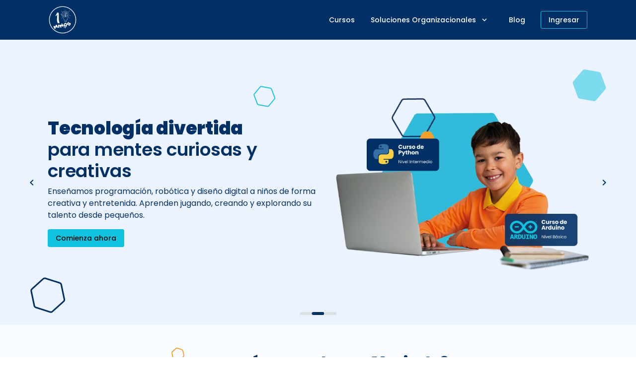

--- FILE ---
content_type: text/html; charset=utf-8
request_url: https://10minds.org/2022/03/14/
body_size: 27839
content:
<!DOCTYPE html><html lang="es"><head>
    <meta charset="utf-8">
    <title>10 MINDS</title>
    

    <base href="/">
    <meta name="viewport" content="width=device-width, initial-scale=1">

    <!-- <link rel="icon" type="image/x-icon" href="favicon.ico">
  <link rel="preconnect" href="https://fonts.gstatic.com">
  <link href="https://fonts.googleapis.com/css2?family=Roboto:wght@300;400;500&display=swap" rel="stylesheet"> -->

    <link rel="preconnect" href="https://fonts.googleapis.com">
    <link rel="preconnect" href="https://fonts.gstatic.com" crossorigin="">
    <style type="text/css">@font-face{font-family:'Poppins';font-style:italic;font-weight:100;font-display:swap;src:url(https://fonts.gstatic.com/s/poppins/v24/pxiAyp8kv8JHgFVrJJLmE0tDMPKhSkFEkm8.woff2) format('woff2');unicode-range:U+0900-097F, U+1CD0-1CF9, U+200C-200D, U+20A8, U+20B9, U+20F0, U+25CC, U+A830-A839, U+A8E0-A8FF, U+11B00-11B09;}@font-face{font-family:'Poppins';font-style:italic;font-weight:100;font-display:swap;src:url(https://fonts.gstatic.com/s/poppins/v24/pxiAyp8kv8JHgFVrJJLmE0tMMPKhSkFEkm8.woff2) format('woff2');unicode-range:U+0100-02BA, U+02BD-02C5, U+02C7-02CC, U+02CE-02D7, U+02DD-02FF, U+0304, U+0308, U+0329, U+1D00-1DBF, U+1E00-1E9F, U+1EF2-1EFF, U+2020, U+20A0-20AB, U+20AD-20C0, U+2113, U+2C60-2C7F, U+A720-A7FF;}@font-face{font-family:'Poppins';font-style:italic;font-weight:100;font-display:swap;src:url(https://fonts.gstatic.com/s/poppins/v24/pxiAyp8kv8JHgFVrJJLmE0tCMPKhSkFE.woff2) format('woff2');unicode-range:U+0000-00FF, U+0131, U+0152-0153, U+02BB-02BC, U+02C6, U+02DA, U+02DC, U+0304, U+0308, U+0329, U+2000-206F, U+20AC, U+2122, U+2191, U+2193, U+2212, U+2215, U+FEFF, U+FFFD;}@font-face{font-family:'Poppins';font-style:italic;font-weight:200;font-display:swap;src:url(https://fonts.gstatic.com/s/poppins/v24/pxiDyp8kv8JHgFVrJJLmv1pVFteOYktMqlap.woff2) format('woff2');unicode-range:U+0900-097F, U+1CD0-1CF9, U+200C-200D, U+20A8, U+20B9, U+20F0, U+25CC, U+A830-A839, U+A8E0-A8FF, U+11B00-11B09;}@font-face{font-family:'Poppins';font-style:italic;font-weight:200;font-display:swap;src:url(https://fonts.gstatic.com/s/poppins/v24/pxiDyp8kv8JHgFVrJJLmv1pVGdeOYktMqlap.woff2) format('woff2');unicode-range:U+0100-02BA, U+02BD-02C5, U+02C7-02CC, U+02CE-02D7, U+02DD-02FF, U+0304, U+0308, U+0329, U+1D00-1DBF, U+1E00-1E9F, U+1EF2-1EFF, U+2020, U+20A0-20AB, U+20AD-20C0, U+2113, U+2C60-2C7F, U+A720-A7FF;}@font-face{font-family:'Poppins';font-style:italic;font-weight:200;font-display:swap;src:url(https://fonts.gstatic.com/s/poppins/v24/pxiDyp8kv8JHgFVrJJLmv1pVF9eOYktMqg.woff2) format('woff2');unicode-range:U+0000-00FF, U+0131, U+0152-0153, U+02BB-02BC, U+02C6, U+02DA, U+02DC, U+0304, U+0308, U+0329, U+2000-206F, U+20AC, U+2122, U+2191, U+2193, U+2212, U+2215, U+FEFF, U+FFFD;}@font-face{font-family:'Poppins';font-style:italic;font-weight:300;font-display:swap;src:url(https://fonts.gstatic.com/s/poppins/v24/pxiDyp8kv8JHgFVrJJLm21lVFteOYktMqlap.woff2) format('woff2');unicode-range:U+0900-097F, U+1CD0-1CF9, U+200C-200D, U+20A8, U+20B9, U+20F0, U+25CC, U+A830-A839, U+A8E0-A8FF, U+11B00-11B09;}@font-face{font-family:'Poppins';font-style:italic;font-weight:300;font-display:swap;src:url(https://fonts.gstatic.com/s/poppins/v24/pxiDyp8kv8JHgFVrJJLm21lVGdeOYktMqlap.woff2) format('woff2');unicode-range:U+0100-02BA, U+02BD-02C5, U+02C7-02CC, U+02CE-02D7, U+02DD-02FF, U+0304, U+0308, U+0329, U+1D00-1DBF, U+1E00-1E9F, U+1EF2-1EFF, U+2020, U+20A0-20AB, U+20AD-20C0, U+2113, U+2C60-2C7F, U+A720-A7FF;}@font-face{font-family:'Poppins';font-style:italic;font-weight:300;font-display:swap;src:url(https://fonts.gstatic.com/s/poppins/v24/pxiDyp8kv8JHgFVrJJLm21lVF9eOYktMqg.woff2) format('woff2');unicode-range:U+0000-00FF, U+0131, U+0152-0153, U+02BB-02BC, U+02C6, U+02DA, U+02DC, U+0304, U+0308, U+0329, U+2000-206F, U+20AC, U+2122, U+2191, U+2193, U+2212, U+2215, U+FEFF, U+FFFD;}@font-face{font-family:'Poppins';font-style:italic;font-weight:400;font-display:swap;src:url(https://fonts.gstatic.com/s/poppins/v24/pxiGyp8kv8JHgFVrJJLucXtAOvWDSHFF.woff2) format('woff2');unicode-range:U+0900-097F, U+1CD0-1CF9, U+200C-200D, U+20A8, U+20B9, U+20F0, U+25CC, U+A830-A839, U+A8E0-A8FF, U+11B00-11B09;}@font-face{font-family:'Poppins';font-style:italic;font-weight:400;font-display:swap;src:url(https://fonts.gstatic.com/s/poppins/v24/pxiGyp8kv8JHgFVrJJLufntAOvWDSHFF.woff2) format('woff2');unicode-range:U+0100-02BA, U+02BD-02C5, U+02C7-02CC, U+02CE-02D7, U+02DD-02FF, U+0304, U+0308, U+0329, U+1D00-1DBF, U+1E00-1E9F, U+1EF2-1EFF, U+2020, U+20A0-20AB, U+20AD-20C0, U+2113, U+2C60-2C7F, U+A720-A7FF;}@font-face{font-family:'Poppins';font-style:italic;font-weight:400;font-display:swap;src:url(https://fonts.gstatic.com/s/poppins/v24/pxiGyp8kv8JHgFVrJJLucHtAOvWDSA.woff2) format('woff2');unicode-range:U+0000-00FF, U+0131, U+0152-0153, U+02BB-02BC, U+02C6, U+02DA, U+02DC, U+0304, U+0308, U+0329, U+2000-206F, U+20AC, U+2122, U+2191, U+2193, U+2212, U+2215, U+FEFF, U+FFFD;}@font-face{font-family:'Poppins';font-style:italic;font-weight:500;font-display:swap;src:url(https://fonts.gstatic.com/s/poppins/v24/pxiDyp8kv8JHgFVrJJLmg1hVFteOYktMqlap.woff2) format('woff2');unicode-range:U+0900-097F, U+1CD0-1CF9, U+200C-200D, U+20A8, U+20B9, U+20F0, U+25CC, U+A830-A839, U+A8E0-A8FF, U+11B00-11B09;}@font-face{font-family:'Poppins';font-style:italic;font-weight:500;font-display:swap;src:url(https://fonts.gstatic.com/s/poppins/v24/pxiDyp8kv8JHgFVrJJLmg1hVGdeOYktMqlap.woff2) format('woff2');unicode-range:U+0100-02BA, U+02BD-02C5, U+02C7-02CC, U+02CE-02D7, U+02DD-02FF, U+0304, U+0308, U+0329, U+1D00-1DBF, U+1E00-1E9F, U+1EF2-1EFF, U+2020, U+20A0-20AB, U+20AD-20C0, U+2113, U+2C60-2C7F, U+A720-A7FF;}@font-face{font-family:'Poppins';font-style:italic;font-weight:500;font-display:swap;src:url(https://fonts.gstatic.com/s/poppins/v24/pxiDyp8kv8JHgFVrJJLmg1hVF9eOYktMqg.woff2) format('woff2');unicode-range:U+0000-00FF, U+0131, U+0152-0153, U+02BB-02BC, U+02C6, U+02DA, U+02DC, U+0304, U+0308, U+0329, U+2000-206F, U+20AC, U+2122, U+2191, U+2193, U+2212, U+2215, U+FEFF, U+FFFD;}@font-face{font-family:'Poppins';font-style:italic;font-weight:600;font-display:swap;src:url(https://fonts.gstatic.com/s/poppins/v24/pxiDyp8kv8JHgFVrJJLmr19VFteOYktMqlap.woff2) format('woff2');unicode-range:U+0900-097F, U+1CD0-1CF9, U+200C-200D, U+20A8, U+20B9, U+20F0, U+25CC, U+A830-A839, U+A8E0-A8FF, U+11B00-11B09;}@font-face{font-family:'Poppins';font-style:italic;font-weight:600;font-display:swap;src:url(https://fonts.gstatic.com/s/poppins/v24/pxiDyp8kv8JHgFVrJJLmr19VGdeOYktMqlap.woff2) format('woff2');unicode-range:U+0100-02BA, U+02BD-02C5, U+02C7-02CC, U+02CE-02D7, U+02DD-02FF, U+0304, U+0308, U+0329, U+1D00-1DBF, U+1E00-1E9F, U+1EF2-1EFF, U+2020, U+20A0-20AB, U+20AD-20C0, U+2113, U+2C60-2C7F, U+A720-A7FF;}@font-face{font-family:'Poppins';font-style:italic;font-weight:600;font-display:swap;src:url(https://fonts.gstatic.com/s/poppins/v24/pxiDyp8kv8JHgFVrJJLmr19VF9eOYktMqg.woff2) format('woff2');unicode-range:U+0000-00FF, U+0131, U+0152-0153, U+02BB-02BC, U+02C6, U+02DA, U+02DC, U+0304, U+0308, U+0329, U+2000-206F, U+20AC, U+2122, U+2191, U+2193, U+2212, U+2215, U+FEFF, U+FFFD;}@font-face{font-family:'Poppins';font-style:italic;font-weight:700;font-display:swap;src:url(https://fonts.gstatic.com/s/poppins/v24/pxiDyp8kv8JHgFVrJJLmy15VFteOYktMqlap.woff2) format('woff2');unicode-range:U+0900-097F, U+1CD0-1CF9, U+200C-200D, U+20A8, U+20B9, U+20F0, U+25CC, U+A830-A839, U+A8E0-A8FF, U+11B00-11B09;}@font-face{font-family:'Poppins';font-style:italic;font-weight:700;font-display:swap;src:url(https://fonts.gstatic.com/s/poppins/v24/pxiDyp8kv8JHgFVrJJLmy15VGdeOYktMqlap.woff2) format('woff2');unicode-range:U+0100-02BA, U+02BD-02C5, U+02C7-02CC, U+02CE-02D7, U+02DD-02FF, U+0304, U+0308, U+0329, U+1D00-1DBF, U+1E00-1E9F, U+1EF2-1EFF, U+2020, U+20A0-20AB, U+20AD-20C0, U+2113, U+2C60-2C7F, U+A720-A7FF;}@font-face{font-family:'Poppins';font-style:italic;font-weight:700;font-display:swap;src:url(https://fonts.gstatic.com/s/poppins/v24/pxiDyp8kv8JHgFVrJJLmy15VF9eOYktMqg.woff2) format('woff2');unicode-range:U+0000-00FF, U+0131, U+0152-0153, U+02BB-02BC, U+02C6, U+02DA, U+02DC, U+0304, U+0308, U+0329, U+2000-206F, U+20AC, U+2122, U+2191, U+2193, U+2212, U+2215, U+FEFF, U+FFFD;}@font-face{font-family:'Poppins';font-style:italic;font-weight:800;font-display:swap;src:url(https://fonts.gstatic.com/s/poppins/v24/pxiDyp8kv8JHgFVrJJLm111VFteOYktMqlap.woff2) format('woff2');unicode-range:U+0900-097F, U+1CD0-1CF9, U+200C-200D, U+20A8, U+20B9, U+20F0, U+25CC, U+A830-A839, U+A8E0-A8FF, U+11B00-11B09;}@font-face{font-family:'Poppins';font-style:italic;font-weight:800;font-display:swap;src:url(https://fonts.gstatic.com/s/poppins/v24/pxiDyp8kv8JHgFVrJJLm111VGdeOYktMqlap.woff2) format('woff2');unicode-range:U+0100-02BA, U+02BD-02C5, U+02C7-02CC, U+02CE-02D7, U+02DD-02FF, U+0304, U+0308, U+0329, U+1D00-1DBF, U+1E00-1E9F, U+1EF2-1EFF, U+2020, U+20A0-20AB, U+20AD-20C0, U+2113, U+2C60-2C7F, U+A720-A7FF;}@font-face{font-family:'Poppins';font-style:italic;font-weight:800;font-display:swap;src:url(https://fonts.gstatic.com/s/poppins/v24/pxiDyp8kv8JHgFVrJJLm111VF9eOYktMqg.woff2) format('woff2');unicode-range:U+0000-00FF, U+0131, U+0152-0153, U+02BB-02BC, U+02C6, U+02DA, U+02DC, U+0304, U+0308, U+0329, U+2000-206F, U+20AC, U+2122, U+2191, U+2193, U+2212, U+2215, U+FEFF, U+FFFD;}@font-face{font-family:'Poppins';font-style:italic;font-weight:900;font-display:swap;src:url(https://fonts.gstatic.com/s/poppins/v24/pxiDyp8kv8JHgFVrJJLm81xVFteOYktMqlap.woff2) format('woff2');unicode-range:U+0900-097F, U+1CD0-1CF9, U+200C-200D, U+20A8, U+20B9, U+20F0, U+25CC, U+A830-A839, U+A8E0-A8FF, U+11B00-11B09;}@font-face{font-family:'Poppins';font-style:italic;font-weight:900;font-display:swap;src:url(https://fonts.gstatic.com/s/poppins/v24/pxiDyp8kv8JHgFVrJJLm81xVGdeOYktMqlap.woff2) format('woff2');unicode-range:U+0100-02BA, U+02BD-02C5, U+02C7-02CC, U+02CE-02D7, U+02DD-02FF, U+0304, U+0308, U+0329, U+1D00-1DBF, U+1E00-1E9F, U+1EF2-1EFF, U+2020, U+20A0-20AB, U+20AD-20C0, U+2113, U+2C60-2C7F, U+A720-A7FF;}@font-face{font-family:'Poppins';font-style:italic;font-weight:900;font-display:swap;src:url(https://fonts.gstatic.com/s/poppins/v24/pxiDyp8kv8JHgFVrJJLm81xVF9eOYktMqg.woff2) format('woff2');unicode-range:U+0000-00FF, U+0131, U+0152-0153, U+02BB-02BC, U+02C6, U+02DA, U+02DC, U+0304, U+0308, U+0329, U+2000-206F, U+20AC, U+2122, U+2191, U+2193, U+2212, U+2215, U+FEFF, U+FFFD;}@font-face{font-family:'Poppins';font-style:normal;font-weight:100;font-display:swap;src:url(https://fonts.gstatic.com/s/poppins/v24/pxiGyp8kv8JHgFVrLPTucXtAOvWDSHFF.woff2) format('woff2');unicode-range:U+0900-097F, U+1CD0-1CF9, U+200C-200D, U+20A8, U+20B9, U+20F0, U+25CC, U+A830-A839, U+A8E0-A8FF, U+11B00-11B09;}@font-face{font-family:'Poppins';font-style:normal;font-weight:100;font-display:swap;src:url(https://fonts.gstatic.com/s/poppins/v24/pxiGyp8kv8JHgFVrLPTufntAOvWDSHFF.woff2) format('woff2');unicode-range:U+0100-02BA, U+02BD-02C5, U+02C7-02CC, U+02CE-02D7, U+02DD-02FF, U+0304, U+0308, U+0329, U+1D00-1DBF, U+1E00-1E9F, U+1EF2-1EFF, U+2020, U+20A0-20AB, U+20AD-20C0, U+2113, U+2C60-2C7F, U+A720-A7FF;}@font-face{font-family:'Poppins';font-style:normal;font-weight:100;font-display:swap;src:url(https://fonts.gstatic.com/s/poppins/v24/pxiGyp8kv8JHgFVrLPTucHtAOvWDSA.woff2) format('woff2');unicode-range:U+0000-00FF, U+0131, U+0152-0153, U+02BB-02BC, U+02C6, U+02DA, U+02DC, U+0304, U+0308, U+0329, U+2000-206F, U+20AC, U+2122, U+2191, U+2193, U+2212, U+2215, U+FEFF, U+FFFD;}@font-face{font-family:'Poppins';font-style:normal;font-weight:200;font-display:swap;src:url(https://fonts.gstatic.com/s/poppins/v24/pxiByp8kv8JHgFVrLFj_Z11lFd2JQEl8qw.woff2) format('woff2');unicode-range:U+0900-097F, U+1CD0-1CF9, U+200C-200D, U+20A8, U+20B9, U+20F0, U+25CC, U+A830-A839, U+A8E0-A8FF, U+11B00-11B09;}@font-face{font-family:'Poppins';font-style:normal;font-weight:200;font-display:swap;src:url(https://fonts.gstatic.com/s/poppins/v24/pxiByp8kv8JHgFVrLFj_Z1JlFd2JQEl8qw.woff2) format('woff2');unicode-range:U+0100-02BA, U+02BD-02C5, U+02C7-02CC, U+02CE-02D7, U+02DD-02FF, U+0304, U+0308, U+0329, U+1D00-1DBF, U+1E00-1E9F, U+1EF2-1EFF, U+2020, U+20A0-20AB, U+20AD-20C0, U+2113, U+2C60-2C7F, U+A720-A7FF;}@font-face{font-family:'Poppins';font-style:normal;font-weight:200;font-display:swap;src:url(https://fonts.gstatic.com/s/poppins/v24/pxiByp8kv8JHgFVrLFj_Z1xlFd2JQEk.woff2) format('woff2');unicode-range:U+0000-00FF, U+0131, U+0152-0153, U+02BB-02BC, U+02C6, U+02DA, U+02DC, U+0304, U+0308, U+0329, U+2000-206F, U+20AC, U+2122, U+2191, U+2193, U+2212, U+2215, U+FEFF, U+FFFD;}@font-face{font-family:'Poppins';font-style:normal;font-weight:300;font-display:swap;src:url(https://fonts.gstatic.com/s/poppins/v24/pxiByp8kv8JHgFVrLDz8Z11lFd2JQEl8qw.woff2) format('woff2');unicode-range:U+0900-097F, U+1CD0-1CF9, U+200C-200D, U+20A8, U+20B9, U+20F0, U+25CC, U+A830-A839, U+A8E0-A8FF, U+11B00-11B09;}@font-face{font-family:'Poppins';font-style:normal;font-weight:300;font-display:swap;src:url(https://fonts.gstatic.com/s/poppins/v24/pxiByp8kv8JHgFVrLDz8Z1JlFd2JQEl8qw.woff2) format('woff2');unicode-range:U+0100-02BA, U+02BD-02C5, U+02C7-02CC, U+02CE-02D7, U+02DD-02FF, U+0304, U+0308, U+0329, U+1D00-1DBF, U+1E00-1E9F, U+1EF2-1EFF, U+2020, U+20A0-20AB, U+20AD-20C0, U+2113, U+2C60-2C7F, U+A720-A7FF;}@font-face{font-family:'Poppins';font-style:normal;font-weight:300;font-display:swap;src:url(https://fonts.gstatic.com/s/poppins/v24/pxiByp8kv8JHgFVrLDz8Z1xlFd2JQEk.woff2) format('woff2');unicode-range:U+0000-00FF, U+0131, U+0152-0153, U+02BB-02BC, U+02C6, U+02DA, U+02DC, U+0304, U+0308, U+0329, U+2000-206F, U+20AC, U+2122, U+2191, U+2193, U+2212, U+2215, U+FEFF, U+FFFD;}@font-face{font-family:'Poppins';font-style:normal;font-weight:400;font-display:swap;src:url(https://fonts.gstatic.com/s/poppins/v24/pxiEyp8kv8JHgFVrJJbecnFHGPezSQ.woff2) format('woff2');unicode-range:U+0900-097F, U+1CD0-1CF9, U+200C-200D, U+20A8, U+20B9, U+20F0, U+25CC, U+A830-A839, U+A8E0-A8FF, U+11B00-11B09;}@font-face{font-family:'Poppins';font-style:normal;font-weight:400;font-display:swap;src:url(https://fonts.gstatic.com/s/poppins/v24/pxiEyp8kv8JHgFVrJJnecnFHGPezSQ.woff2) format('woff2');unicode-range:U+0100-02BA, U+02BD-02C5, U+02C7-02CC, U+02CE-02D7, U+02DD-02FF, U+0304, U+0308, U+0329, U+1D00-1DBF, U+1E00-1E9F, U+1EF2-1EFF, U+2020, U+20A0-20AB, U+20AD-20C0, U+2113, U+2C60-2C7F, U+A720-A7FF;}@font-face{font-family:'Poppins';font-style:normal;font-weight:400;font-display:swap;src:url(https://fonts.gstatic.com/s/poppins/v24/pxiEyp8kv8JHgFVrJJfecnFHGPc.woff2) format('woff2');unicode-range:U+0000-00FF, U+0131, U+0152-0153, U+02BB-02BC, U+02C6, U+02DA, U+02DC, U+0304, U+0308, U+0329, U+2000-206F, U+20AC, U+2122, U+2191, U+2193, U+2212, U+2215, U+FEFF, U+FFFD;}@font-face{font-family:'Poppins';font-style:normal;font-weight:500;font-display:swap;src:url(https://fonts.gstatic.com/s/poppins/v24/pxiByp8kv8JHgFVrLGT9Z11lFd2JQEl8qw.woff2) format('woff2');unicode-range:U+0900-097F, U+1CD0-1CF9, U+200C-200D, U+20A8, U+20B9, U+20F0, U+25CC, U+A830-A839, U+A8E0-A8FF, U+11B00-11B09;}@font-face{font-family:'Poppins';font-style:normal;font-weight:500;font-display:swap;src:url(https://fonts.gstatic.com/s/poppins/v24/pxiByp8kv8JHgFVrLGT9Z1JlFd2JQEl8qw.woff2) format('woff2');unicode-range:U+0100-02BA, U+02BD-02C5, U+02C7-02CC, U+02CE-02D7, U+02DD-02FF, U+0304, U+0308, U+0329, U+1D00-1DBF, U+1E00-1E9F, U+1EF2-1EFF, U+2020, U+20A0-20AB, U+20AD-20C0, U+2113, U+2C60-2C7F, U+A720-A7FF;}@font-face{font-family:'Poppins';font-style:normal;font-weight:500;font-display:swap;src:url(https://fonts.gstatic.com/s/poppins/v24/pxiByp8kv8JHgFVrLGT9Z1xlFd2JQEk.woff2) format('woff2');unicode-range:U+0000-00FF, U+0131, U+0152-0153, U+02BB-02BC, U+02C6, U+02DA, U+02DC, U+0304, U+0308, U+0329, U+2000-206F, U+20AC, U+2122, U+2191, U+2193, U+2212, U+2215, U+FEFF, U+FFFD;}@font-face{font-family:'Poppins';font-style:normal;font-weight:600;font-display:swap;src:url(https://fonts.gstatic.com/s/poppins/v24/pxiByp8kv8JHgFVrLEj6Z11lFd2JQEl8qw.woff2) format('woff2');unicode-range:U+0900-097F, U+1CD0-1CF9, U+200C-200D, U+20A8, U+20B9, U+20F0, U+25CC, U+A830-A839, U+A8E0-A8FF, U+11B00-11B09;}@font-face{font-family:'Poppins';font-style:normal;font-weight:600;font-display:swap;src:url(https://fonts.gstatic.com/s/poppins/v24/pxiByp8kv8JHgFVrLEj6Z1JlFd2JQEl8qw.woff2) format('woff2');unicode-range:U+0100-02BA, U+02BD-02C5, U+02C7-02CC, U+02CE-02D7, U+02DD-02FF, U+0304, U+0308, U+0329, U+1D00-1DBF, U+1E00-1E9F, U+1EF2-1EFF, U+2020, U+20A0-20AB, U+20AD-20C0, U+2113, U+2C60-2C7F, U+A720-A7FF;}@font-face{font-family:'Poppins';font-style:normal;font-weight:600;font-display:swap;src:url(https://fonts.gstatic.com/s/poppins/v24/pxiByp8kv8JHgFVrLEj6Z1xlFd2JQEk.woff2) format('woff2');unicode-range:U+0000-00FF, U+0131, U+0152-0153, U+02BB-02BC, U+02C6, U+02DA, U+02DC, U+0304, U+0308, U+0329, U+2000-206F, U+20AC, U+2122, U+2191, U+2193, U+2212, U+2215, U+FEFF, U+FFFD;}@font-face{font-family:'Poppins';font-style:normal;font-weight:700;font-display:swap;src:url(https://fonts.gstatic.com/s/poppins/v24/pxiByp8kv8JHgFVrLCz7Z11lFd2JQEl8qw.woff2) format('woff2');unicode-range:U+0900-097F, U+1CD0-1CF9, U+200C-200D, U+20A8, U+20B9, U+20F0, U+25CC, U+A830-A839, U+A8E0-A8FF, U+11B00-11B09;}@font-face{font-family:'Poppins';font-style:normal;font-weight:700;font-display:swap;src:url(https://fonts.gstatic.com/s/poppins/v24/pxiByp8kv8JHgFVrLCz7Z1JlFd2JQEl8qw.woff2) format('woff2');unicode-range:U+0100-02BA, U+02BD-02C5, U+02C7-02CC, U+02CE-02D7, U+02DD-02FF, U+0304, U+0308, U+0329, U+1D00-1DBF, U+1E00-1E9F, U+1EF2-1EFF, U+2020, U+20A0-20AB, U+20AD-20C0, U+2113, U+2C60-2C7F, U+A720-A7FF;}@font-face{font-family:'Poppins';font-style:normal;font-weight:700;font-display:swap;src:url(https://fonts.gstatic.com/s/poppins/v24/pxiByp8kv8JHgFVrLCz7Z1xlFd2JQEk.woff2) format('woff2');unicode-range:U+0000-00FF, U+0131, U+0152-0153, U+02BB-02BC, U+02C6, U+02DA, U+02DC, U+0304, U+0308, U+0329, U+2000-206F, U+20AC, U+2122, U+2191, U+2193, U+2212, U+2215, U+FEFF, U+FFFD;}@font-face{font-family:'Poppins';font-style:normal;font-weight:800;font-display:swap;src:url(https://fonts.gstatic.com/s/poppins/v24/pxiByp8kv8JHgFVrLDD4Z11lFd2JQEl8qw.woff2) format('woff2');unicode-range:U+0900-097F, U+1CD0-1CF9, U+200C-200D, U+20A8, U+20B9, U+20F0, U+25CC, U+A830-A839, U+A8E0-A8FF, U+11B00-11B09;}@font-face{font-family:'Poppins';font-style:normal;font-weight:800;font-display:swap;src:url(https://fonts.gstatic.com/s/poppins/v24/pxiByp8kv8JHgFVrLDD4Z1JlFd2JQEl8qw.woff2) format('woff2');unicode-range:U+0100-02BA, U+02BD-02C5, U+02C7-02CC, U+02CE-02D7, U+02DD-02FF, U+0304, U+0308, U+0329, U+1D00-1DBF, U+1E00-1E9F, U+1EF2-1EFF, U+2020, U+20A0-20AB, U+20AD-20C0, U+2113, U+2C60-2C7F, U+A720-A7FF;}@font-face{font-family:'Poppins';font-style:normal;font-weight:800;font-display:swap;src:url(https://fonts.gstatic.com/s/poppins/v24/pxiByp8kv8JHgFVrLDD4Z1xlFd2JQEk.woff2) format('woff2');unicode-range:U+0000-00FF, U+0131, U+0152-0153, U+02BB-02BC, U+02C6, U+02DA, U+02DC, U+0304, U+0308, U+0329, U+2000-206F, U+20AC, U+2122, U+2191, U+2193, U+2212, U+2215, U+FEFF, U+FFFD;}@font-face{font-family:'Poppins';font-style:normal;font-weight:900;font-display:swap;src:url(https://fonts.gstatic.com/s/poppins/v24/pxiByp8kv8JHgFVrLBT5Z11lFd2JQEl8qw.woff2) format('woff2');unicode-range:U+0900-097F, U+1CD0-1CF9, U+200C-200D, U+20A8, U+20B9, U+20F0, U+25CC, U+A830-A839, U+A8E0-A8FF, U+11B00-11B09;}@font-face{font-family:'Poppins';font-style:normal;font-weight:900;font-display:swap;src:url(https://fonts.gstatic.com/s/poppins/v24/pxiByp8kv8JHgFVrLBT5Z1JlFd2JQEl8qw.woff2) format('woff2');unicode-range:U+0100-02BA, U+02BD-02C5, U+02C7-02CC, U+02CE-02D7, U+02DD-02FF, U+0304, U+0308, U+0329, U+1D00-1DBF, U+1E00-1E9F, U+1EF2-1EFF, U+2020, U+20A0-20AB, U+20AD-20C0, U+2113, U+2C60-2C7F, U+A720-A7FF;}@font-face{font-family:'Poppins';font-style:normal;font-weight:900;font-display:swap;src:url(https://fonts.gstatic.com/s/poppins/v24/pxiByp8kv8JHgFVrLBT5Z1xlFd2JQEk.woff2) format('woff2');unicode-range:U+0000-00FF, U+0131, U+0152-0153, U+02BB-02BC, U+02C6, U+02DA, U+02DC, U+0304, U+0308, U+0329, U+2000-206F, U+20AC, U+2122, U+2191, U+2193, U+2212, U+2215, U+FEFF, U+FFFD;}</style>
    <style type="text/css">@font-face{font-family:'Material Icons';font-style:normal;font-weight:400;src:url(https://fonts.gstatic.com/s/materialicons/v145/flUhRq6tzZclQEJ-Vdg-IuiaDsNcIhQ8tQ.woff2) format('woff2');}.material-icons{font-family:'Material Icons';font-weight:normal;font-style:normal;font-size:24px;line-height:1;letter-spacing:normal;text-transform:none;display:inline-block;white-space:nowrap;word-wrap:normal;direction:ltr;-webkit-font-feature-settings:'liga';-webkit-font-smoothing:antialiased;}</style>
    <link rel="stylesheet" href="https://cdnjs.cloudflare.com/ajax/libs/font-awesome/6.5.1/css/all.min.css" integrity="sha512-DTOQO9RWCH3ppGqcWaEA1BIZOC6xxalwEsw9c2QQeAIftl+Vegovlnee1c9QX4TctnWMn13TZye+giMm8e2LwA==" crossorigin="anonymous" referrerpolicy="no-referrer">

    <script type="module" src="https://cdn.jsdelivr.net/npm/@justinribeiro/lite-youtube@1/lite-youtube.min.js"></script>

    <script src="https://js.stripe.com/v3/"></script>
    <!-- PAYPAL DESARROLLO -->
    <!-- <script src="https://www.paypal.com/sdk/js?client-id=AVb0EH0Gruv5eVTBjsaBIfL7htuQwWxKrRZCLkGXxEaTk41XE4RmnDIxzq7RUjl2EZqfbVeOUM0KZc2z&currency=USD"></script> -->
    <!-- PAYPAL PRODUCCION -->
    <script src="https://www.paypal.com/sdk/js?client-id=Ae-gSuNCDegOJgJMcXFdJpocW1QRu31mB_c_XfT_Oa6oapbOn8uDPYHsp7Ebq-zfleb_n5m272PGN5_I&amp;currency=USD"></script>
  <style>.mat-typography{font:400 14px/20px Roboto,sans-serif;letter-spacing:.0178571429em}@charset "UTF-8";:root{--color-background-100:#fafcff;--color-background-200:#f5f9ff;--color-background-300:#f0f6ff;--color-background-400:#ebf3ff;--color-background-500:#e5f1ff;--color-background-600:#e0edff;--color-background-700:#dbeaff;--color-background-800:#d6e7ff;--color-background-900:#d1e4ff;--color-red-50:#fbeaed;--color-red-100:#f6cbcf;--color-red-200:#e19897;--color-red-300:#d27170;--color-red-400:#d9544f;--color-red-500:#db4537;--color-red-600:#cd3d36;--color-red-700:#bb3430;--color-red-800:#ae2e29;--color-red-900:#a0241e;--color-success-50:#e4f4ea;--color-success-100:#bde3cb;--color-success-200:#92d1ab;--color-success-300:#64c08a;--color-success-400:#3cb372;--color-success-500:#00a659;--color-success-600:#009750;--color-success-700:#008544;--color-success-800:#007439;--color-success-900:#005525;--color-primary-50:#e0e6ed;--color-primary-100:#b3c1d1;--color-primary-200:#8098b3;--color-primary-300:#4d6e94;--color-primary-400:#264f7d;--color-primary-500:#003066;--color-primary-600:#002b5e;--color-primary-700:#002453;--color-primary-800:#001e49;--color-primary-900:#001338;--color-accent-50:#e2f8fb;--color-accent-100:#b7edf5;--color-accent-200:#87e1ef;--color-accent-300:#56d5e9;--color-accent-400:#32cce4;--color-accent-500:#0ec3df;--color-accent-600:#0cbddb;--color-accent-700:#0ab5d7;--color-accent-800:#08aed2;--color-accent-900:#04a1ca;--color-warn-50:#fef3e5;--color-warn-100:#fce1be;--color-warn-200:#fbce93;--color-warn-300:#f9ba68;--color-warn-400:#f7ab47;--color-warn-500:#f69e27;--color-warn-500:#f59423;--color-warn-600:#f38a1d;--color-warn-700:#f38a1d;--color-warn-800:#f28017;--color-warn-900:#ef6e0e;--color-warn-dark:#ff7e00;--color-gray-100:#f8f8f8;--color-gray-200:#f2f2f2;--color-gray-300:#e7e7e7;--color-gray-400:#dbdbdb;--color-gray-500:#cfcfcf;--color-gray-600:#b8b8b8;--color-gray-700:#a3a3a3;--color-gray-800:#8e8e8e;--color-gray-900:#7a7a7a;--color-blue:#3055ef;--color-skyblue:#007bff;--color-orange:#ff7e00;--color-pink:#f2277e;--color-green:#20c997;--color-purple:#6610f2;--color-white:#fbfbfb;--color-black:#222222}:root{--bs-blue:#0d6efd;--bs-indigo:#6610f2;--bs-purple:#6f42c1;--bs-pink:#d63384;--bs-red:#dc3545;--bs-orange:#fd7e14;--bs-yellow:#ffc107;--bs-green:#198754;--bs-teal:#20c997;--bs-cyan:#0dcaf0;--bs-black:#000;--bs-white:#fff;--bs-gray:#6c757d;--bs-gray-dark:#343a40;--bs-gray-100:#f8f9fa;--bs-gray-200:#e9ecef;--bs-gray-300:#dee2e6;--bs-gray-400:#ced4da;--bs-gray-500:#adb5bd;--bs-gray-600:#6c757d;--bs-gray-700:#495057;--bs-gray-800:#343a40;--bs-gray-900:#212529;--bs-primary:#0d6efd;--bs-secondary:#6c757d;--bs-success:#198754;--bs-info:#0dcaf0;--bs-warning:#ffc107;--bs-danger:#dc3545;--bs-light:#f8f9fa;--bs-dark:#212529;--bs-primary-rgb:13, 110, 253;--bs-secondary-rgb:108, 117, 125;--bs-success-rgb:25, 135, 84;--bs-info-rgb:13, 202, 240;--bs-warning-rgb:255, 193, 7;--bs-danger-rgb:220, 53, 69;--bs-light-rgb:248, 249, 250;--bs-dark-rgb:33, 37, 41;--bs-primary-text-emphasis:#052c65;--bs-secondary-text-emphasis:#2b2f32;--bs-success-text-emphasis:#0a3622;--bs-info-text-emphasis:#055160;--bs-warning-text-emphasis:#664d03;--bs-danger-text-emphasis:#58151c;--bs-light-text-emphasis:#495057;--bs-dark-text-emphasis:#495057;--bs-primary-bg-subtle:#cfe2ff;--bs-secondary-bg-subtle:#e2e3e5;--bs-success-bg-subtle:#d1e7dd;--bs-info-bg-subtle:#cff4fc;--bs-warning-bg-subtle:#fff3cd;--bs-danger-bg-subtle:#f8d7da;--bs-light-bg-subtle:#fcfcfd;--bs-dark-bg-subtle:#ced4da;--bs-primary-border-subtle:#9ec5fe;--bs-secondary-border-subtle:#c4c8cb;--bs-success-border-subtle:#a3cfbb;--bs-info-border-subtle:#9eeaf9;--bs-warning-border-subtle:#ffe69c;--bs-danger-border-subtle:#f1aeb5;--bs-light-border-subtle:#e9ecef;--bs-dark-border-subtle:#adb5bd;--bs-white-rgb:255, 255, 255;--bs-black-rgb:0, 0, 0;--bs-font-sans-serif:system-ui, -apple-system, "Segoe UI", Roboto, "Helvetica Neue", "Noto Sans", "Liberation Sans", Arial, sans-serif, "Apple Color Emoji", "Segoe UI Emoji", "Segoe UI Symbol", "Noto Color Emoji";--bs-font-monospace:SFMono-Regular, Menlo, Monaco, Consolas, "Liberation Mono", "Courier New", monospace;--bs-gradient:linear-gradient(180deg, rgba(255, 255, 255, .15), rgba(255, 255, 255, 0));--bs-body-font-family:var(--bs-font-sans-serif);--bs-body-font-size:1rem;--bs-body-font-weight:400;--bs-body-line-height:1.5;--bs-body-color:#212529;--bs-body-color-rgb:33, 37, 41;--bs-body-bg:#fff;--bs-body-bg-rgb:255, 255, 255;--bs-emphasis-color:#000;--bs-emphasis-color-rgb:0, 0, 0;--bs-secondary-color:rgba(33, 37, 41, .75);--bs-secondary-color-rgb:33, 37, 41;--bs-secondary-bg:#e9ecef;--bs-secondary-bg-rgb:233, 236, 239;--bs-tertiary-color:rgba(33, 37, 41, .5);--bs-tertiary-color-rgb:33, 37, 41;--bs-tertiary-bg:#f8f9fa;--bs-tertiary-bg-rgb:248, 249, 250;--bs-heading-color:inherit;--bs-link-color:#0d6efd;--bs-link-color-rgb:13, 110, 253;--bs-link-decoration:underline;--bs-link-hover-color:#0a58ca;--bs-link-hover-color-rgb:10, 88, 202;--bs-code-color:#d63384;--bs-highlight-color:#212529;--bs-highlight-bg:#fff3cd;--bs-border-width:1px;--bs-border-style:solid;--bs-border-color:#dee2e6;--bs-border-color-translucent:rgba(0, 0, 0, .175);--bs-border-radius:.375rem;--bs-border-radius-sm:.25rem;--bs-border-radius-lg:.5rem;--bs-border-radius-xl:1rem;--bs-border-radius-xxl:2rem;--bs-border-radius-2xl:var(--bs-border-radius-xxl);--bs-border-radius-pill:50rem;--bs-box-shadow:0 .5rem 1rem rgba(0, 0, 0, .15);--bs-box-shadow-sm:0 .125rem .25rem rgba(0, 0, 0, .075);--bs-box-shadow-lg:0 1rem 3rem rgba(0, 0, 0, .175);--bs-box-shadow-inset:inset 0 1px 2px rgba(0, 0, 0, .075);--bs-focus-ring-width:.25rem;--bs-focus-ring-opacity:.25;--bs-focus-ring-color:rgba(13, 110, 253, .25);--bs-form-valid-color:#198754;--bs-form-valid-border-color:#198754;--bs-form-invalid-color:#dc3545;--bs-form-invalid-border-color:#dc3545}:root{--bs-breakpoint-xs:0;--bs-breakpoint-sm:576px;--bs-breakpoint-md:768px;--bs-breakpoint-lg:992px;--bs-breakpoint-xl:1200px;--bs-breakpoint-xxl:1400px}*,*:before,*:after{box-sizing:border-box}@media (prefers-reduced-motion: no-preference){:root{scroll-behavior:smooth}}body{margin:0;font-family:var(--bs-body-font-family);font-size:var(--bs-body-font-size);font-weight:var(--bs-body-font-weight);line-height:var(--bs-body-line-height);color:var(--bs-body-color);text-align:var(--bs-body-text-align);background-color:var(--bs-body-bg);-webkit-text-size-adjust:100%;-webkit-tap-highlight-color:rgba(0,0,0,0)}html,body{height:100%;margin:0;scroll-behavior:smooth;letter-spacing:0!important}:root{--input-border:var(--color-gray-800);--input-focus-h:245;--input-focus-s:100%;--input-focus-l:42%}.mat-typography{font:400 14px/20px Poppins;letter-spacing:.0178571429em}</style><style>.mat-ripple{overflow:hidden;position:relative}.mat-ripple:not(:empty){transform:translateZ(0)}.cdk-visually-hidden{border:0;clip:rect(0 0 0 0);height:1px;margin:-1px;overflow:hidden;padding:0;position:absolute;width:1px;white-space:nowrap;outline:0;-webkit-appearance:none;-moz-appearance:none;left:0}.mat-mdc-focus-indicator{position:relative}.mat-mdc-focus-indicator:before{inset:0;position:absolute;box-sizing:border-box;pointer-events:none;display:var(--mat-mdc-focus-indicator-display, none);border:var(--mat-mdc-focus-indicator-border-width, 3px) var(--mat-mdc-focus-indicator-border-style, solid) var(--mat-mdc-focus-indicator-border-color, transparent);border-radius:var(--mat-mdc-focus-indicator-border-radius, 4px)}.mat-mdc-focus-indicator:focus:before{content:""}.mat-mdc-button.mat-primary{--mdc-text-button-label-text-color:#3f51b5}.mat-mdc-unelevated-button.mat-primary{--mdc-filled-button-container-color:#3f51b5;--mdc-filled-button-label-text-color:#fff}.mat-mdc-unelevated-button.mat-accent{--mdc-filled-button-container-color:#ff4081;--mdc-filled-button-label-text-color:#fff}.mat-mdc-raised-button.mat-primary{--mdc-protected-button-container-color:#3f51b5;--mdc-protected-button-label-text-color:#fff}.mat-mdc-outlined-button{--mdc-outlined-button-outline-color:rgba(0, 0, 0, .12)}.mat-mdc-outlined-button.mat-primary{--mdc-outlined-button-label-text-color:#3f51b5}.mat-mdc-button.mat-primary,.mat-mdc-outlined-button.mat-primary{--mat-mdc-button-persistent-ripple-color:#3f51b5;--mat-mdc-button-ripple-color:rgba(63, 81, 181, .1)}.mat-mdc-raised-button.mat-primary,.mat-mdc-unelevated-button.mat-primary,.mat-mdc-unelevated-button.mat-accent{--mat-mdc-button-persistent-ripple-color:#fff;--mat-mdc-button-ripple-color:rgba(255, 255, 255, .1)}.mdc-button{-moz-osx-font-smoothing:grayscale;-webkit-font-smoothing:antialiased;font-family:var(--mdc-typography-button-font-family, var(--mdc-typography-font-family, Roboto, sans-serif));font-size:var(--mdc-typography-button-font-size, 14px);line-height:var(--mdc-typography-button-line-height, 36px);font-weight:var(--mdc-typography-button-font-weight, 500);letter-spacing:var(--mdc-typography-button-letter-spacing, .0892857143em);-webkit-text-decoration:var(--mdc-typography-button-text-decoration, none);text-decoration:var(--mdc-typography-button-text-decoration, none);text-transform:var(--mdc-typography-button-text-transform, none)}.mat-mdc-icon-button.mat-primary{--mat-mdc-button-persistent-ripple-color:#3f51b5;--mat-mdc-button-ripple-color:rgba(63, 81, 181, .1)}.mat-mdc-icon-button.mat-primary{--mdc-icon-button-icon-color:#3f51b5}.mat-icon.mat-warn{color:#f44336}.mat-toolbar{background:#f5f5f5;color:#000000de}.mat-toolbar{font:500 20px/32px Roboto,sans-serif;letter-spacing:.0125em;margin:0}.mat-typography h2{font:500 20px/32px Roboto,sans-serif;letter-spacing:.0125em;margin:0 0 16px}.mat-typography h3{font:400 16px/28px Roboto,sans-serif;letter-spacing:.009375em;margin:0 0 16px}.mat-typography{font:400 14px/20px Roboto,sans-serif;letter-spacing:.0178571429em}[data-aos^=fade][data-aos^=fade]{opacity:0;transition-property:opacity,transform}[data-aos=fade-up]{transform:translate3d(0,100px,0)}[data-aos=fade-right]{transform:translate3d(-100px,0,0)}[data-aos=fade-left]{transform:translate3d(100px,0,0)}[data-aos^=zoom][data-aos^=zoom]{opacity:0;transition-property:opacity,transform}[data-aos=zoom-in-up]{transform:translate3d(0,100px,0) scale(.6)}@charset "UTF-8";:root{--color-background-100:#fafcff;--color-background-200:#f5f9ff;--color-background-300:#f0f6ff;--color-background-400:#ebf3ff;--color-background-500:#e5f1ff;--color-background-600:#e0edff;--color-background-700:#dbeaff;--color-background-800:#d6e7ff;--color-background-900:#d1e4ff;--color-red-50:#fbeaed;--color-red-100:#f6cbcf;--color-red-200:#e19897;--color-red-300:#d27170;--color-red-400:#d9544f;--color-red-500:#db4537;--color-red-600:#cd3d36;--color-red-700:#bb3430;--color-red-800:#ae2e29;--color-red-900:#a0241e;--color-success-50:#e4f4ea;--color-success-100:#bde3cb;--color-success-200:#92d1ab;--color-success-300:#64c08a;--color-success-400:#3cb372;--color-success-500:#00a659;--color-success-600:#009750;--color-success-700:#008544;--color-success-800:#007439;--color-success-900:#005525;--color-primary-50:#e0e6ed;--color-primary-100:#b3c1d1;--color-primary-200:#8098b3;--color-primary-300:#4d6e94;--color-primary-400:#264f7d;--color-primary-500:#003066;--color-primary-600:#002b5e;--color-primary-700:#002453;--color-primary-800:#001e49;--color-primary-900:#001338;--color-accent-50:#e2f8fb;--color-accent-100:#b7edf5;--color-accent-200:#87e1ef;--color-accent-300:#56d5e9;--color-accent-400:#32cce4;--color-accent-500:#0ec3df;--color-accent-600:#0cbddb;--color-accent-700:#0ab5d7;--color-accent-800:#08aed2;--color-accent-900:#04a1ca;--color-warn-50:#fef3e5;--color-warn-100:#fce1be;--color-warn-200:#fbce93;--color-warn-300:#f9ba68;--color-warn-400:#f7ab47;--color-warn-500:#f69e27;--color-warn-500:#f59423;--color-warn-600:#f38a1d;--color-warn-700:#f38a1d;--color-warn-800:#f28017;--color-warn-900:#ef6e0e;--color-warn-dark:#ff7e00;--color-gray-100:#f8f8f8;--color-gray-200:#f2f2f2;--color-gray-300:#e7e7e7;--color-gray-400:#dbdbdb;--color-gray-500:#cfcfcf;--color-gray-600:#b8b8b8;--color-gray-700:#a3a3a3;--color-gray-800:#8e8e8e;--color-gray-900:#7a7a7a;--color-blue:#3055ef;--color-skyblue:#007bff;--color-orange:#ff7e00;--color-pink:#f2277e;--color-green:#20c997;--color-purple:#6610f2;--color-white:#fbfbfb;--color-black:#222222}.headline-3{font:400 2.5rem/120% Poppins,sans-serif;letter-spacing:-.015rem}.headline-4{font:400 2rem/125% Poppins,sans-serif;letter-spacing:0px}.headline-5{font:400 1.5rem/130% Poppins,sans-serif;letter-spacing:0px}.headline-6{font:400 1.25rem/130% Poppins,sans-serif;letter-spacing:0px}.subtitle-2{font:400 1.125rem/150% Poppins,sans-serif;letter-spacing:0px}.body-1{font:400 1rem/150% Poppins,sans-serif;letter-spacing:0px}:root{--bs-blue:#0d6efd;--bs-indigo:#6610f2;--bs-purple:#6f42c1;--bs-pink:#d63384;--bs-red:#dc3545;--bs-orange:#fd7e14;--bs-yellow:#ffc107;--bs-green:#198754;--bs-teal:#20c997;--bs-cyan:#0dcaf0;--bs-black:#000;--bs-white:#fff;--bs-gray:#6c757d;--bs-gray-dark:#343a40;--bs-gray-100:#f8f9fa;--bs-gray-200:#e9ecef;--bs-gray-300:#dee2e6;--bs-gray-400:#ced4da;--bs-gray-500:#adb5bd;--bs-gray-600:#6c757d;--bs-gray-700:#495057;--bs-gray-800:#343a40;--bs-gray-900:#212529;--bs-primary:#0d6efd;--bs-secondary:#6c757d;--bs-success:#198754;--bs-info:#0dcaf0;--bs-warning:#ffc107;--bs-danger:#dc3545;--bs-light:#f8f9fa;--bs-dark:#212529;--bs-primary-rgb:13, 110, 253;--bs-secondary-rgb:108, 117, 125;--bs-success-rgb:25, 135, 84;--bs-info-rgb:13, 202, 240;--bs-warning-rgb:255, 193, 7;--bs-danger-rgb:220, 53, 69;--bs-light-rgb:248, 249, 250;--bs-dark-rgb:33, 37, 41;--bs-primary-text-emphasis:#052c65;--bs-secondary-text-emphasis:#2b2f32;--bs-success-text-emphasis:#0a3622;--bs-info-text-emphasis:#055160;--bs-warning-text-emphasis:#664d03;--bs-danger-text-emphasis:#58151c;--bs-light-text-emphasis:#495057;--bs-dark-text-emphasis:#495057;--bs-primary-bg-subtle:#cfe2ff;--bs-secondary-bg-subtle:#e2e3e5;--bs-success-bg-subtle:#d1e7dd;--bs-info-bg-subtle:#cff4fc;--bs-warning-bg-subtle:#fff3cd;--bs-danger-bg-subtle:#f8d7da;--bs-light-bg-subtle:#fcfcfd;--bs-dark-bg-subtle:#ced4da;--bs-primary-border-subtle:#9ec5fe;--bs-secondary-border-subtle:#c4c8cb;--bs-success-border-subtle:#a3cfbb;--bs-info-border-subtle:#9eeaf9;--bs-warning-border-subtle:#ffe69c;--bs-danger-border-subtle:#f1aeb5;--bs-light-border-subtle:#e9ecef;--bs-dark-border-subtle:#adb5bd;--bs-white-rgb:255, 255, 255;--bs-black-rgb:0, 0, 0;--bs-font-sans-serif:system-ui, -apple-system, "Segoe UI", Roboto, "Helvetica Neue", "Noto Sans", "Liberation Sans", Arial, sans-serif, "Apple Color Emoji", "Segoe UI Emoji", "Segoe UI Symbol", "Noto Color Emoji";--bs-font-monospace:SFMono-Regular, Menlo, Monaco, Consolas, "Liberation Mono", "Courier New", monospace;--bs-gradient:linear-gradient(180deg, rgba(255, 255, 255, .15), rgba(255, 255, 255, 0));--bs-body-font-family:var(--bs-font-sans-serif);--bs-body-font-size:1rem;--bs-body-font-weight:400;--bs-body-line-height:1.5;--bs-body-color:#212529;--bs-body-color-rgb:33, 37, 41;--bs-body-bg:#fff;--bs-body-bg-rgb:255, 255, 255;--bs-emphasis-color:#000;--bs-emphasis-color-rgb:0, 0, 0;--bs-secondary-color:rgba(33, 37, 41, .75);--bs-secondary-color-rgb:33, 37, 41;--bs-secondary-bg:#e9ecef;--bs-secondary-bg-rgb:233, 236, 239;--bs-tertiary-color:rgba(33, 37, 41, .5);--bs-tertiary-color-rgb:33, 37, 41;--bs-tertiary-bg:#f8f9fa;--bs-tertiary-bg-rgb:248, 249, 250;--bs-heading-color:inherit;--bs-link-color:#0d6efd;--bs-link-color-rgb:13, 110, 253;--bs-link-decoration:underline;--bs-link-hover-color:#0a58ca;--bs-link-hover-color-rgb:10, 88, 202;--bs-code-color:#d63384;--bs-highlight-color:#212529;--bs-highlight-bg:#fff3cd;--bs-border-width:1px;--bs-border-style:solid;--bs-border-color:#dee2e6;--bs-border-color-translucent:rgba(0, 0, 0, .175);--bs-border-radius:.375rem;--bs-border-radius-sm:.25rem;--bs-border-radius-lg:.5rem;--bs-border-radius-xl:1rem;--bs-border-radius-xxl:2rem;--bs-border-radius-2xl:var(--bs-border-radius-xxl);--bs-border-radius-pill:50rem;--bs-box-shadow:0 .5rem 1rem rgba(0, 0, 0, .15);--bs-box-shadow-sm:0 .125rem .25rem rgba(0, 0, 0, .075);--bs-box-shadow-lg:0 1rem 3rem rgba(0, 0, 0, .175);--bs-box-shadow-inset:inset 0 1px 2px rgba(0, 0, 0, .075);--bs-focus-ring-width:.25rem;--bs-focus-ring-opacity:.25;--bs-focus-ring-color:rgba(13, 110, 253, .25);--bs-form-valid-color:#198754;--bs-form-valid-border-color:#198754;--bs-form-invalid-color:#dc3545;--bs-form-invalid-border-color:#dc3545}:root{--bs-breakpoint-xs:0;--bs-breakpoint-sm:576px;--bs-breakpoint-md:768px;--bs-breakpoint-lg:992px;--bs-breakpoint-xl:1200px;--bs-breakpoint-xxl:1400px}.row{--bs-gutter-x:1.5rem;--bs-gutter-y:0;display:flex;flex-wrap:wrap;margin-top:calc(-1 * var(--bs-gutter-y));margin-right:calc(-.5 * var(--bs-gutter-x));margin-left:calc(-.5 * var(--bs-gutter-x))}.row>*{flex-shrink:0;width:100%;max-width:100%;padding-right:calc(var(--bs-gutter-x) * .5);padding-left:calc(var(--bs-gutter-x) * .5);margin-top:var(--bs-gutter-y)}.col{flex:1 0 0%}.col-4{flex:0 0 auto;width:33.33333333%}.col-8{flex:0 0 auto;width:66.66666667%}.col-12{flex:0 0 auto;width:100%}@media (min-width: 576px){.col-sm-6{flex:0 0 auto;width:50%}.col-sm-12{flex:0 0 auto;width:100%}}@media (min-width: 768px){.col-md-3{flex:0 0 auto;width:25%}.col-md-4{flex:0 0 auto;width:33.33333333%}.col-md-5{flex:0 0 auto;width:41.66666667%}.col-md-6{flex:0 0 auto;width:50%}.col-md-7{flex:0 0 auto;width:58.33333333%}.col-md-9{flex:0 0 auto;width:75%}.col-md-12{flex:0 0 auto;width:100%}}@media (min-width: 992px){.col-lg{flex:1 0 0%}.col-lg-4{flex:0 0 auto;width:33.33333333%}.col-lg-5{flex:0 0 auto;width:41.66666667%}.col-lg-6{flex:0 0 auto;width:50%}.col-lg-7{flex:0 0 auto;width:58.33333333%}}@media (min-width: 1200px){.col-xl-4{flex:0 0 auto;width:33.33333333%}.col-xl-6{flex:0 0 auto;width:50%}.col-xl-9{flex:0 0 auto;width:75%}}@media (min-width: 1400px){.col-xxl{flex:1 0 0%}.col-xxl-5{flex:0 0 auto;width:41.66666667%}.col-xxl-6{flex:0 0 auto;width:50%}}.container,.container-fluid,.container-lg{--bs-gutter-x:1.5rem;--bs-gutter-y:0;width:100%;padding-right:calc(var(--bs-gutter-x) * .5);padding-left:calc(var(--bs-gutter-x) * .5);margin-right:auto;margin-left:auto}@media (min-width: 576px){.container{max-width:540px}}@media (min-width: 768px){.container{max-width:720px}}@media (min-width: 992px){.container-lg,.container{max-width:960px}}@media (min-width: 1200px){.container-lg,.container{max-width:1140px}}@media (min-width: 1400px){.container-lg,.container{max-width:1320px}}.d-block{display:block!important}.d-flex{display:flex!important}.d-none{display:none!important}.position-relative{position:relative!important}.w-100{width:100%!important}.min-vh-100{min-height:100vh!important}.flex-column{flex-direction:column!important}.flex-grow-1{flex-grow:1!important}.flex-wrap{flex-wrap:wrap!important}.justify-content-start{justify-content:flex-start!important}.justify-content-end{justify-content:flex-end!important}.justify-content-center{justify-content:center!important}.align-items-end{align-items:flex-end!important}.align-items-center{align-items:center!important}.order-1{order:1!important}.order-2{order:2!important}.my-1{margin-top:.25rem!important;margin-bottom:.25rem!important}.my-2{margin-top:.5rem!important;margin-bottom:.5rem!important}.mt-1{margin-top:.25rem!important}.mt-2{margin-top:.5rem!important}.mt-3{margin-top:1rem!important}.mt-5{margin-top:3rem!important}.me-3{margin-right:1rem!important}.mb-1{margin-bottom:.25rem!important}.mb-2{margin-bottom:.5rem!important}.mb-3{margin-bottom:1rem!important}.mb-4{margin-bottom:1.5rem!important}.p-0{padding:0!important}.p-1{padding:.25rem!important}.px-1{padding-right:.25rem!important;padding-left:.25rem!important}.px-3{padding-right:1rem!important;padding-left:1rem!important}.pt-3{padding-top:1rem!important}.pt-5{padding-top:3rem!important}.pb-2{padding-bottom:.5rem!important}.pb-4{padding-bottom:1.5rem!important}.gap-3{gap:1rem!important}.fw-medium{font-weight:500!important}.fw-semibold{font-weight:600!important}.fw-bold{font-weight:700!important}.lh-sm{line-height:1.25!important}.text-start{text-align:left!important}.text-end{text-align:right!important}.text-center{text-align:center!important}.text-white{--bs-text-opacity:1;color:rgba(var(--bs-white-rgb),var(--bs-text-opacity))!important}@media (min-width: 576px){.order-sm-1{order:1!important}.order-sm-2{order:2!important}}@media (min-width: 768px){.d-md-block{display:block!important}.d-md-flex{display:flex!important}.d-md-none{display:none!important}.order-md-1{order:1!important}.order-md-2{order:2!important}.mt-md-0{margin-top:0!important}.mb-md-0{margin-bottom:0!important}.text-md-start{text-align:left!important}}@media (min-width: 1200px){.d-xl-block{display:block!important}}@media (min-width: 1400px){.d-xxl-block{display:block!important}}*,*:before,*:after{box-sizing:border-box}@media (prefers-reduced-motion: no-preference){:root{scroll-behavior:smooth}}body{margin:0;font-family:var(--bs-body-font-family);font-size:var(--bs-body-font-size);font-weight:var(--bs-body-font-weight);line-height:var(--bs-body-line-height);color:var(--bs-body-color);text-align:var(--bs-body-text-align);background-color:var(--bs-body-bg);-webkit-text-size-adjust:100%;-webkit-tap-highlight-color:rgba(0,0,0,0)}h3,h2{margin-top:0;margin-bottom:.5rem;font-weight:500;line-height:1.2;color:var(--bs-heading-color)}h2{font-size:calc(1.325rem + .9vw)}@media (min-width: 1200px){h2{font-size:2rem}}h3{font-size:calc(1.3rem + .6vw)}@media (min-width: 1200px){h3{font-size:1.75rem}}p{margin-top:0;margin-bottom:1rem}strong{font-weight:bolder}a{color:rgba(var(--bs-link-color-rgb),var(--bs-link-opacity, 1));text-decoration:underline}a:hover{--bs-link-color-rgb:var(--bs-link-hover-color-rgb)}img{vertical-align:middle}label{display:inline-block}button{border-radius:0}button:focus:not(:focus-visible){outline:0}input,button,textarea{margin:0;font-family:inherit;font-size:inherit;line-height:inherit}button{text-transform:none}button,[type=submit]{-webkit-appearance:button}button:not(:disabled),[type=submit]:not(:disabled){cursor:pointer}textarea{resize:vertical}[hidden]{display:none!important}.mat-mdc-button.mat-primary{--mdc-text-button-label-text-color:#003066}.mat-mdc-unelevated-button.mat-primary{--mdc-filled-button-container-color:#003066;--mdc-filled-button-label-text-color:#fff}.mat-mdc-unelevated-button.mat-accent{--mdc-filled-button-container-color:#0ec3df;--mdc-filled-button-label-text-color:#000}.mat-mdc-raised-button.mat-primary{--mdc-protected-button-container-color:#003066;--mdc-protected-button-label-text-color:#fff}.mat-mdc-outlined-button{--mdc-outlined-button-outline-color:rgba(0, 0, 0, .12)}.mat-mdc-outlined-button.mat-primary{--mdc-outlined-button-label-text-color:#003066}.mat-mdc-button,.mat-mdc-outlined-button{--mat-mdc-button-persistent-ripple-color:#000;--mat-mdc-button-ripple-color:rgba(0, 0, 0, .1)}.mat-mdc-button:hover .mat-mdc-button-persistent-ripple:before,.mat-mdc-outlined-button:hover .mat-mdc-button-persistent-ripple:before{opacity:.04}.mat-mdc-button:active .mat-mdc-button-persistent-ripple:before,.mat-mdc-outlined-button:active .mat-mdc-button-persistent-ripple:before{opacity:.12}.mat-mdc-button.mat-primary,.mat-mdc-outlined-button.mat-primary{--mat-mdc-button-persistent-ripple-color:#003066;--mat-mdc-button-ripple-color:rgba(0, 48, 102, .1)}.mat-mdc-raised-button,.mat-mdc-unelevated-button{--mat-mdc-button-persistent-ripple-color:#000;--mat-mdc-button-ripple-color:rgba(0, 0, 0, .1)}.mat-mdc-raised-button:hover .mat-mdc-button-persistent-ripple:before,.mat-mdc-unelevated-button:hover .mat-mdc-button-persistent-ripple:before{opacity:.04}.mat-mdc-raised-button:active .mat-mdc-button-persistent-ripple:before,.mat-mdc-unelevated-button:active .mat-mdc-button-persistent-ripple:before{opacity:.12}.mat-mdc-raised-button.mat-primary,.mat-mdc-unelevated-button.mat-primary{--mat-mdc-button-persistent-ripple-color:#fff;--mat-mdc-button-ripple-color:rgba(255, 255, 255, .1)}.mat-mdc-unelevated-button.mat-accent{--mat-mdc-button-persistent-ripple-color:#000;--mat-mdc-button-ripple-color:rgba(0, 0, 0, .1)}.mat-mdc-button.mat-mdc-button-base,.mat-mdc-raised-button.mat-mdc-button-base,.mat-mdc-unelevated-button.mat-mdc-button-base,.mat-mdc-outlined-button.mat-mdc-button-base{height:36px}.mdc-button{-moz-osx-font-smoothing:grayscale;-webkit-font-smoothing:antialiased;font-family:var(--mdc-typography-button-font-family, var(--mdc-typography-font-family, "Poppins", sans-serif));font-size:var(--mdc-typography-button-font-size, .875rem);line-height:var(--mdc-typography-button-line-height, .875rem);font-weight:var(--mdc-typography-button-font-weight, 500);letter-spacing:var(--mdc-typography-button-letter-spacing, 0px);-webkit-text-decoration:var(--mdc-typography-button-text-decoration, none);text-decoration:var(--mdc-typography-button-text-decoration, none);text-transform:var(--mdc-typography-button-text-transform, none)}.mat-mdc-icon-button{--mat-mdc-button-persistent-ripple-color:#000;--mat-mdc-button-ripple-color:rgba(0, 0, 0, .1)}.mat-mdc-icon-button:hover .mat-mdc-button-persistent-ripple:before{opacity:.04}.mat-mdc-icon-button:active .mat-mdc-button-persistent-ripple:before{opacity:.12}.mat-mdc-icon-button.mat-primary{--mat-mdc-button-persistent-ripple-color:#003066;--mat-mdc-button-ripple-color:rgba(0, 48, 102, .1)}.mat-mdc-icon-button.mat-primary{--mdc-icon-button-icon-color:#003066}.mat-mdc-icon-button.mat-mdc-button-base{width:48px;height:48px;padding:12px}.mat-icon.mat-warn{color:#f69c27}.mat-toolbar{background:whitesmoke;color:#000000de}.mat-toolbar-single-row{height:64px}@media (max-width: 599px){.mat-toolbar-single-row{height:56px}}.mat-toolbar{font:400 1.25rem/130% Poppins,sans-serif;letter-spacing:0px;margin:0}.accent{color:#0ec3df!important}.warn1{color:#f69c27!important}.input input,.input textarea{width:100%;padding:10px 16px;box-sizing:border-box;border:none;font-family:Poppins,sans-serif;font-size:.9rem;background-color:var(--color-background-400);border-radius:6px;outline:none;-webkit-appearance:none;appearance:none}.input input::placeholder{color:#7a828a;font-family:Poppins,sans-serif;font-size:.9rem;overflow:hidden;text-overflow:ellipsis}.input{position:relative}html,body{height:100%;margin:0;scroll-behavior:smooth;letter-spacing:0!important}:root{--input-border:var(--color-gray-800);--input-focus-h:245;--input-focus-s:100%;--input-focus-l:42%}.chips-container{padding-top:.8rem;display:flex;flex-wrap:wrap;gap:.8rem}.chips-container .chip{padding:.25rem 1rem;border-radius:.4rem;color:#fff;font-size:.8rem;text-align:center}.chips-container .chip-sky-blue{background-color:var(--color-skyblue)}.chips-container .chip-purple{background-color:var(--color-purple)}.contenedor{max-width:1320px;width:100%;box-sizing:border-box;padding:0px 1rem}.pb-2{padding-bottom:1rem!important}.pb-4{padding-bottom:2rem!important}.pr-1{padding-right:.5rem!important}.mb-1{margin-bottom:.5rem!important}.mb-2{margin-bottom:1rem!important}.mb-3{margin-bottom:1.5rem!important}.mb-4{margin-bottom:2rem!important}.pt-3{padding-top:1.5rem}.px-1{padding-left:.5rem;padding-right:.5rem}.px-3{padding-left:1.5rem;padding-right:1.5rem}.my-1{margin-top:.5rem!important;margin-bottom:.5rem!important}.my-2{margin-top:1rem!important;margin-bottom:1rem!important}.mr-1{margin-right:.5rem!important}.mt-1{margin-top:.5rem!important}.mt-2{margin-top:1rem!important}.mt-3{margin-top:1.5rem!important}.center_x{display:flex;justify-content:center}.mat-typography h2{font:500 20px/32px Poppins;letter-spacing:.0125em;margin:0 0 16px}.mat-typography h3{font:400 16px/28px Poppins;letter-spacing:.009375em;margin:0 0 16px}.mat-typography{font:400 14px/20px Poppins;letter-spacing:.0178571429em}.mat-typography p{margin:0 0 12px}</style><link rel="stylesheet" href="styles.ec5427f417d71b31.css" media="print" onload="this.media='all'"><noscript><link rel="stylesheet" href="styles.ec5427f417d71b31.css"></noscript><script async="" src="https://www.googletagmanager.com/gtag/js?id=G-XRPS639BZL"></script><style ng-transition="serverApp">.header[_ngcontent-sc110]{position:sticky;top:0;z-index:1000}</style><style ng-transition="serverApp">.container-fluid[_ngcontent-sc71]{background-color:var(--color-primary-500);padding-top:.5rem;padding-bottom:.5rem;position:relative;z-index:2}.container-fluid[_ngcontent-sc71]   mat-toolbar[_ngcontent-sc71]{background-color:var(--color-primary-500)}.item-solutions[_ngcontent-sc71]   *[_ngcontent-sc71]{font-size:.875rem}.mat-mdc-button.mat-primary[_ngcontent-sc71]{--mdc-outlined-button-label-text-color: #fff;--mdc-text-button-label-text-color: #fff}.mat-mdc-button.mat-primary[_ngcontent-sc71]:hover{background-color:var(--color-primary-600)}.mat-mdc-outlined-button.mat-primary[_ngcontent-sc71]{--mdc-outlined-button-label-text-color: #fff;--mdc-text-button-label-text-color: #fff;--mdc-outlined-button-outline-color: var(--color-accent-500)}.mat-mdc-outlined-button.mat-primary[_ngcontent-sc71]:hover{background-color:var(--color-primary-600)}.mat-mdc-button.mat-primary.active-item-link[_ngcontent-sc71], .mat-mdc-outlined-button.mat-primary.active-item-link[_ngcontent-sc71]{--mdc-outlined-button-label-text-color: var(--color-accent-500);--mdc-text-button-label-text-color: var(--color-accent-500)}.item_menu_hamburguesa.active-item-link[_ngcontent-sc71]{color:var(--color-accent-500)}.mat-mdc-menu-content[_ngcontent-sc71], .mat-mdc-menu-content[_ngcontent-sc71]   .mat-mdc-menu-item[_ngcontent-sc71]   .mdc-list-item__primary-text[_ngcontent-sc71]{font-size:.875rem}#img_logo[_ngcontent-sc71]{width:56px;height:56px}.button-user[_ngcontent-sc71]{position:relative;width:48px;height:48px;border:none;border-radius:50%;padding:0;margin-right:.5rem;cursor:pointer;background-color:var(--color-accent-500);font-size:1.2rem}.button-user[_ngcontent-sc71]   img[_ngcontent-sc71]{width:52px;height:52px;border-radius:50%}.button-user[_ngcontent-sc71]   .name-initial[_ngcontent-sc71]{color:var(--color-primary-500);font-size:1.2rem}.button-user[_ngcontent-sc71]   .toggle-icon[_ngcontent-sc71]{position:absolute;bottom:0;right:0;background-color:var(--color-warn-500);width:18px;height:18px;border-radius:50%;font-size:16px;padding:2px 0;box-shadow:0 0 2px #0003}.button-user[_ngcontent-sc71]   .toggle-icon.up-icon[_ngcontent-sc71]{transform:rotate(180deg)}.button-user[_ngcontent-sc71]   .toggle-icon.down-icon[_ngcontent-sc71]{transform:rotate(0)}.user-details-in-dropdown-box[_ngcontent-sc71]{display:flex;margin:0 10px;padding-bottom:10px;padding-right:20px;border-bottom:1px solid #e2e2e2}.user-details-in-dropdown-box[_ngcontent-sc71]   .photo-profile-in-dropdown-box[_ngcontent-sc71]{padding:0 .5rem;display:flex;justify-content:center;align-items:center}.user-details-in-dropdown-box[_ngcontent-sc71]   .photo-profile-in-dropdown-box[_ngcontent-sc71]   img[_ngcontent-sc71]{width:48px;height:48px;border-radius:50%}.user-details-in-dropdown-box[_ngcontent-sc71]   .photo-profile-in-dropdown-box[_ngcontent-sc71]   .container-name-initial[_ngcontent-sc71]{width:48px;height:48px;border-radius:50%;background-color:var(--color-accent-500);color:var(--color-primary-500);font-size:1.2rem;display:flex;justify-content:center;align-items:center}.user-details-in-dropdown-box[_ngcontent-sc71]   .details-user-in-dropdown-box[_ngcontent-sc71]{padding:0 4px;overflow:hidden;white-space:nowrap;max-width:220px}.user-details-in-dropdown-box[_ngcontent-sc71]   .details-user-in-dropdown-box[_ngcontent-sc71]   p[_ngcontent-sc71]{font-size:.85rem;margin:0;color:var(--color-primary-500);letter-spacing:-.4px;max-width:100%;text-overflow:ellipsis}.item_menu_hamburguesa[_ngcontent-sc71]{display:none}.submenu-interno[_ngcontent-sc71]   .item_menu_hamburguesa[_ngcontent-sc71]{padding-left:3.5rem}.menu-section-title[_ngcontent-sc71]{display:none}@media screen and (max-width: 767px){.container-fluid[_ngcontent-sc71]   mat-toolbar[_ngcontent-sc71]{padding:0}.item_menu_hamburguesa[_ngcontent-sc71]{display:flex;width:100%;padding:0 1rem}.item_menu_hamburguesa[_ngcontent-sc71]   .level-2[_ngcontent-sc71]{font-size:.875rem!important}.item_menu_hamburguesa[_ngcontent-sc71]   mat-icon[_ngcontent-sc71]:first-child{margin-right:16px;flex-shrink:0}.menu-content-wrapper[_ngcontent-sc71]{justify-content:space-between;min-width:0}.menu-content-wrapper[_ngcontent-sc71]   span[_ngcontent-sc71]{margin-right:auto}.menu-section-title[_ngcontent-sc71]{display:block;font-size:12px;line-height:normal;padding:.5rem 1rem;color:#6c757d}}</style><style ng-transition="serverApp">.cdk-high-contrast-active .mat-toolbar{outline:solid 1px}.mat-toolbar .mat-mdc-button-base.mat-unthemed{--mdc-text-button-label-text-color: inherit;--mdc-outlined-button-label-text-color: inherit}.mat-toolbar-row,.mat-toolbar-single-row{display:flex;box-sizing:border-box;padding:0 16px;width:100%;flex-direction:row;align-items:center;white-space:nowrap}.mat-toolbar-multiple-rows{display:flex;box-sizing:border-box;flex-direction:column;width:100%}</style><style ng-transition="serverApp">.mdc-touch-target-wrapper{display:inline}.mdc-elevation-overlay{position:absolute;border-radius:inherit;pointer-events:none;opacity:var(--mdc-elevation-overlay-opacity, 0);transition:opacity 280ms cubic-bezier(0.4, 0, 0.2, 1)}.mdc-button{position:relative;display:inline-flex;align-items:center;justify-content:center;box-sizing:border-box;min-width:64px;border:none;outline:none;line-height:inherit;user-select:none;-webkit-appearance:none;overflow:visible;vertical-align:middle;background:rgba(0,0,0,0)}.mdc-button .mdc-elevation-overlay{width:100%;height:100%;top:0;left:0}.mdc-button::-moz-focus-inner{padding:0;border:0}.mdc-button:active{outline:none}.mdc-button:hover{cursor:pointer}.mdc-button:disabled{cursor:default;pointer-events:none}.mdc-button[hidden]{display:none}.mdc-button .mdc-button__icon{margin-left:0;margin-right:8px;display:inline-block;position:relative;vertical-align:top}[dir=rtl] .mdc-button .mdc-button__icon,.mdc-button .mdc-button__icon[dir=rtl]{margin-left:8px;margin-right:0}.mdc-button .mdc-button__progress-indicator{font-size:0;position:absolute;transform:translate(-50%, -50%);top:50%;left:50%;line-height:initial}.mdc-button .mdc-button__label{position:relative}.mdc-button .mdc-button__focus-ring{pointer-events:none;border:2px solid rgba(0,0,0,0);border-radius:6px;box-sizing:content-box;position:absolute;top:50%;left:50%;transform:translate(-50%, -50%);height:calc(
      100% + 4px
    );width:calc(
      100% + 4px
    );display:none}@media screen and (forced-colors: active){.mdc-button .mdc-button__focus-ring{border-color:CanvasText}}.mdc-button .mdc-button__focus-ring::after{content:"";border:2px solid rgba(0,0,0,0);border-radius:8px;display:block;position:absolute;top:50%;left:50%;transform:translate(-50%, -50%);height:calc(100% + 4px);width:calc(100% + 4px)}@media screen and (forced-colors: active){.mdc-button .mdc-button__focus-ring::after{border-color:CanvasText}}@media screen and (forced-colors: active){.mdc-button.mdc-ripple-upgraded--background-focused .mdc-button__focus-ring,.mdc-button:not(.mdc-ripple-upgraded):focus .mdc-button__focus-ring{display:block}}.mdc-button .mdc-button__touch{position:absolute;top:50%;height:48px;left:0;right:0;transform:translateY(-50%)}.mdc-button__label+.mdc-button__icon{margin-left:8px;margin-right:0}[dir=rtl] .mdc-button__label+.mdc-button__icon,.mdc-button__label+.mdc-button__icon[dir=rtl]{margin-left:0;margin-right:8px}svg.mdc-button__icon{fill:currentColor}.mdc-button--touch{margin-top:6px;margin-bottom:6px}.mdc-button{padding:0 8px 0 8px}.mdc-button--unelevated{transition:box-shadow 280ms cubic-bezier(0.4, 0, 0.2, 1);padding:0 16px 0 16px}.mdc-button--unelevated.mdc-button--icon-trailing{padding:0 12px 0 16px}.mdc-button--unelevated.mdc-button--icon-leading{padding:0 16px 0 12px}.mdc-button--raised{transition:box-shadow 280ms cubic-bezier(0.4, 0, 0.2, 1);padding:0 16px 0 16px}.mdc-button--raised.mdc-button--icon-trailing{padding:0 12px 0 16px}.mdc-button--raised.mdc-button--icon-leading{padding:0 16px 0 12px}.mdc-button--outlined{border-style:solid;transition:border 280ms cubic-bezier(0.4, 0, 0.2, 1)}.mdc-button--outlined .mdc-button__ripple{border-style:solid;border-color:rgba(0,0,0,0)}.mat-mdc-button{height:var(--mdc-text-button-container-height, 36px);border-radius:var(--mdc-text-button-container-shape, var(--mdc-shape-small, 4px))}.mat-mdc-button:not(:disabled){color:var(--mdc-text-button-label-text-color, inherit)}.mat-mdc-button:disabled{color:var(--mdc-text-button-disabled-label-text-color, rgba(0, 0, 0, 0.38))}.mat-mdc-button .mdc-button__ripple{border-radius:var(--mdc-text-button-container-shape, var(--mdc-shape-small, 4px))}.mat-mdc-unelevated-button{height:var(--mdc-filled-button-container-height, 36px);border-radius:var(--mdc-filled-button-container-shape, var(--mdc-shape-small, 4px))}.mat-mdc-unelevated-button:not(:disabled){background-color:var(--mdc-filled-button-container-color, transparent)}.mat-mdc-unelevated-button:disabled{background-color:var(--mdc-filled-button-disabled-container-color, rgba(0, 0, 0, 0.12))}.mat-mdc-unelevated-button:not(:disabled){color:var(--mdc-filled-button-label-text-color, inherit)}.mat-mdc-unelevated-button:disabled{color:var(--mdc-filled-button-disabled-label-text-color, rgba(0, 0, 0, 0.38))}.mat-mdc-unelevated-button .mdc-button__ripple{border-radius:var(--mdc-filled-button-container-shape, var(--mdc-shape-small, 4px))}.mat-mdc-raised-button{height:var(--mdc-protected-button-container-height, 36px);border-radius:var(--mdc-protected-button-container-shape, var(--mdc-shape-small, 4px));box-shadow:var(--mdc-protected-button-container-elevation, 0px 3px 1px -2px rgba(0, 0, 0, 0.2), 0px 2px 2px 0px rgba(0, 0, 0, 0.14), 0px 1px 5px 0px rgba(0, 0, 0, 0.12))}.mat-mdc-raised-button:not(:disabled){background-color:var(--mdc-protected-button-container-color, transparent)}.mat-mdc-raised-button:disabled{background-color:var(--mdc-protected-button-disabled-container-color, rgba(0, 0, 0, 0.12))}.mat-mdc-raised-button:not(:disabled){color:var(--mdc-protected-button-label-text-color, inherit)}.mat-mdc-raised-button:disabled{color:var(--mdc-protected-button-disabled-label-text-color, rgba(0, 0, 0, 0.38))}.mat-mdc-raised-button .mdc-button__ripple{border-radius:var(--mdc-protected-button-container-shape, var(--mdc-shape-small, 4px))}.mat-mdc-raised-button.mdc-ripple-upgraded--background-focused,.mat-mdc-raised-button:not(.mdc-ripple-upgraded):focus{box-shadow:var(--mdc-protected-button-focus-container-elevation, 0px 2px 4px -1px rgba(0, 0, 0, 0.2), 0px 4px 5px 0px rgba(0, 0, 0, 0.14), 0px 1px 10px 0px rgba(0, 0, 0, 0.12))}.mat-mdc-raised-button:hover{box-shadow:var(--mdc-protected-button-hover-container-elevation, 0px 2px 4px -1px rgba(0, 0, 0, 0.2), 0px 4px 5px 0px rgba(0, 0, 0, 0.14), 0px 1px 10px 0px rgba(0, 0, 0, 0.12))}.mat-mdc-raised-button:not(:disabled):active{box-shadow:var(--mdc-protected-button-pressed-container-elevation, 0px 5px 5px -3px rgba(0, 0, 0, 0.2), 0px 8px 10px 1px rgba(0, 0, 0, 0.14), 0px 3px 14px 2px rgba(0, 0, 0, 0.12))}.mat-mdc-raised-button:disabled{box-shadow:var(--mdc-protected-button-disabled-container-elevation, 0px 0px 0px 0px rgba(0, 0, 0, 0.2), 0px 0px 0px 0px rgba(0, 0, 0, 0.14), 0px 0px 0px 0px rgba(0, 0, 0, 0.12))}.mat-mdc-outlined-button{height:var(--mdc-outlined-button-container-height, 36px);border-radius:var(--mdc-outlined-button-container-shape, var(--mdc-shape-small, 4px));padding:0 15px 0 15px;border-width:var(--mdc-outlined-button-outline-width, 1px)}.mat-mdc-outlined-button:not(:disabled){color:var(--mdc-outlined-button-label-text-color, inherit)}.mat-mdc-outlined-button:disabled{color:var(--mdc-outlined-button-disabled-label-text-color, rgba(0, 0, 0, 0.38))}.mat-mdc-outlined-button .mdc-button__ripple{border-radius:var(--mdc-outlined-button-container-shape, var(--mdc-shape-small, 4px))}.mat-mdc-outlined-button:not(:disabled){border-color:var(--mdc-outlined-button-outline-color, rgba(0, 0, 0, 0.12))}.mat-mdc-outlined-button:disabled{border-color:var(--mdc-outlined-button-disabled-outline-color, rgba(0, 0, 0, 0.12))}.mat-mdc-outlined-button.mdc-button--icon-trailing{padding:0 11px 0 15px}.mat-mdc-outlined-button.mdc-button--icon-leading{padding:0 15px 0 11px}.mat-mdc-outlined-button .mdc-button__ripple{top:-1px;left:-1px;bottom:-1px;right:-1px;border-width:var(--mdc-outlined-button-outline-width, 1px)}.mat-mdc-outlined-button .mdc-button__touch{left:calc(-1 * var(--mdc-outlined-button-outline-width, 1px));width:calc(100% + 2 * var(--mdc-outlined-button-outline-width, 1px))}.mat-mdc-button,.mat-mdc-unelevated-button,.mat-mdc-raised-button,.mat-mdc-outlined-button{-webkit-tap-highlight-color:rgba(0,0,0,0)}.mat-mdc-button .mat-mdc-button-ripple,.mat-mdc-button .mat-mdc-button-persistent-ripple,.mat-mdc-button .mat-mdc-button-persistent-ripple::before,.mat-mdc-unelevated-button .mat-mdc-button-ripple,.mat-mdc-unelevated-button .mat-mdc-button-persistent-ripple,.mat-mdc-unelevated-button .mat-mdc-button-persistent-ripple::before,.mat-mdc-raised-button .mat-mdc-button-ripple,.mat-mdc-raised-button .mat-mdc-button-persistent-ripple,.mat-mdc-raised-button .mat-mdc-button-persistent-ripple::before,.mat-mdc-outlined-button .mat-mdc-button-ripple,.mat-mdc-outlined-button .mat-mdc-button-persistent-ripple,.mat-mdc-outlined-button .mat-mdc-button-persistent-ripple::before{top:0;left:0;right:0;bottom:0;position:absolute;pointer-events:none;border-radius:inherit}.mat-mdc-button .mat-mdc-button-persistent-ripple::before,.mat-mdc-unelevated-button .mat-mdc-button-persistent-ripple::before,.mat-mdc-raised-button .mat-mdc-button-persistent-ripple::before,.mat-mdc-outlined-button .mat-mdc-button-persistent-ripple::before{content:"";opacity:0;background-color:var(--mat-mdc-button-persistent-ripple-color)}.mat-mdc-button .mat-ripple-element,.mat-mdc-unelevated-button .mat-ripple-element,.mat-mdc-raised-button .mat-ripple-element,.mat-mdc-outlined-button .mat-ripple-element{background-color:var(--mat-mdc-button-ripple-color)}.mat-mdc-button .mdc-button__label,.mat-mdc-unelevated-button .mdc-button__label,.mat-mdc-raised-button .mdc-button__label,.mat-mdc-outlined-button .mdc-button__label{z-index:1}.mat-mdc-button .mat-mdc-focus-indicator,.mat-mdc-unelevated-button .mat-mdc-focus-indicator,.mat-mdc-raised-button .mat-mdc-focus-indicator,.mat-mdc-outlined-button .mat-mdc-focus-indicator{top:0;left:0;right:0;bottom:0;position:absolute}.mat-mdc-button:focus .mat-mdc-focus-indicator::before,.mat-mdc-unelevated-button:focus .mat-mdc-focus-indicator::before,.mat-mdc-raised-button:focus .mat-mdc-focus-indicator::before,.mat-mdc-outlined-button:focus .mat-mdc-focus-indicator::before{content:""}.mat-mdc-button[disabled],.mat-mdc-unelevated-button[disabled],.mat-mdc-raised-button[disabled],.mat-mdc-outlined-button[disabled]{cursor:default;pointer-events:none}.mat-mdc-button .mat-mdc-button-touch-target,.mat-mdc-unelevated-button .mat-mdc-button-touch-target,.mat-mdc-raised-button .mat-mdc-button-touch-target,.mat-mdc-outlined-button .mat-mdc-button-touch-target{position:absolute;top:50%;height:48px;left:0;right:0;transform:translateY(-50%)}.mat-mdc-button._mat-animation-noopable,.mat-mdc-unelevated-button._mat-animation-noopable,.mat-mdc-raised-button._mat-animation-noopable,.mat-mdc-outlined-button._mat-animation-noopable{transition:none !important;animation:none !important}.mat-mdc-button>.mat-icon{margin-left:0;margin-right:8px;display:inline-block;position:relative;vertical-align:top;font-size:1.125rem;height:1.125rem;width:1.125rem}[dir=rtl] .mat-mdc-button>.mat-icon,.mat-mdc-button>.mat-icon[dir=rtl]{margin-left:8px;margin-right:0}.mat-mdc-button .mdc-button__label+.mat-icon{margin-left:8px;margin-right:0}[dir=rtl] .mat-mdc-button .mdc-button__label+.mat-icon,.mat-mdc-button .mdc-button__label+.mat-icon[dir=rtl]{margin-left:0;margin-right:8px}.mat-mdc-unelevated-button>.mat-icon,.mat-mdc-raised-button>.mat-icon,.mat-mdc-outlined-button>.mat-icon{margin-left:0;margin-right:8px;display:inline-block;position:relative;vertical-align:top;font-size:1.125rem;height:1.125rem;width:1.125rem;margin-left:-4px;margin-right:8px}[dir=rtl] .mat-mdc-unelevated-button>.mat-icon,[dir=rtl] .mat-mdc-raised-button>.mat-icon,[dir=rtl] .mat-mdc-outlined-button>.mat-icon,.mat-mdc-unelevated-button>.mat-icon[dir=rtl],.mat-mdc-raised-button>.mat-icon[dir=rtl],.mat-mdc-outlined-button>.mat-icon[dir=rtl]{margin-left:8px;margin-right:0}[dir=rtl] .mat-mdc-unelevated-button>.mat-icon,[dir=rtl] .mat-mdc-raised-button>.mat-icon,[dir=rtl] .mat-mdc-outlined-button>.mat-icon,.mat-mdc-unelevated-button>.mat-icon[dir=rtl],.mat-mdc-raised-button>.mat-icon[dir=rtl],.mat-mdc-outlined-button>.mat-icon[dir=rtl]{margin-left:8px;margin-right:-4px}.mat-mdc-unelevated-button .mdc-button__label+.mat-icon,.mat-mdc-raised-button .mdc-button__label+.mat-icon,.mat-mdc-outlined-button .mdc-button__label+.mat-icon{margin-left:8px;margin-right:-4px}[dir=rtl] .mat-mdc-unelevated-button .mdc-button__label+.mat-icon,[dir=rtl] .mat-mdc-raised-button .mdc-button__label+.mat-icon,[dir=rtl] .mat-mdc-outlined-button .mdc-button__label+.mat-icon,.mat-mdc-unelevated-button .mdc-button__label+.mat-icon[dir=rtl],.mat-mdc-raised-button .mdc-button__label+.mat-icon[dir=rtl],.mat-mdc-outlined-button .mdc-button__label+.mat-icon[dir=rtl]{margin-left:-4px;margin-right:8px}.mat-mdc-outlined-button .mat-mdc-button-ripple,.mat-mdc-outlined-button .mdc-button__ripple{top:-1px;left:-1px;bottom:-1px;right:-1px;border-width:-1px}.mat-mdc-unelevated-button .mat-mdc-focus-indicator::before,.mat-mdc-raised-button .mat-mdc-focus-indicator::before{margin:calc(calc(var(--mat-mdc-focus-indicator-border-width, 3px) + 2px) * -1)}.mat-mdc-outlined-button .mat-mdc-focus-indicator::before{margin:calc(calc(var(--mat-mdc-focus-indicator-border-width, 3px) + 3px) * -1)}</style><style ng-transition="serverApp">.cdk-high-contrast-active .mat-mdc-button:not(.mdc-button--outlined),.cdk-high-contrast-active .mat-mdc-unelevated-button:not(.mdc-button--outlined),.cdk-high-contrast-active .mat-mdc-raised-button:not(.mdc-button--outlined),.cdk-high-contrast-active .mat-mdc-outlined-button:not(.mdc-button--outlined),.cdk-high-contrast-active .mat-mdc-icon-button{outline:solid 1px}</style><style ng-transition="serverApp">.mat-icon{-webkit-user-select:none;user-select:none;background-repeat:no-repeat;display:inline-block;fill:currentColor;height:24px;width:24px;overflow:hidden}.mat-icon.mat-icon-inline{font-size:inherit;height:inherit;line-height:inherit;width:inherit}.mat-icon.mat-ligature-font[fontIcon]::before{content:attr(fontIcon)}[dir=rtl] .mat-icon-rtl-mirror{transform:scale(-1, 1)}.mat-form-field:not(.mat-form-field-appearance-legacy) .mat-form-field-prefix .mat-icon,.mat-form-field:not(.mat-form-field-appearance-legacy) .mat-form-field-suffix .mat-icon{display:block}.mat-form-field:not(.mat-form-field-appearance-legacy) .mat-form-field-prefix .mat-icon-button .mat-icon,.mat-form-field:not(.mat-form-field-appearance-legacy) .mat-form-field-suffix .mat-icon-button .mat-icon{margin:auto}</style><style ng-transition="serverApp">.mdc-menu-surface{display:none;position:absolute;box-sizing:border-box;max-width:var(--mdc-menu-max-width, calc(100vw - 32px));max-height:var(--mdc-menu-max-height, calc(100vh - 32px));margin:0;padding:0;transform:scale(1);transform-origin:top left;opacity:0;overflow:auto;will-change:transform,opacity;z-index:8;border-radius:var(--mdc-shape-medium, 4px);transform-origin-left:top left;transform-origin-right:top right}.mdc-menu-surface:focus{outline:none}.mdc-menu-surface--animating-open{display:inline-block;transform:scale(0.8);opacity:0}.mdc-menu-surface--open{display:inline-block;transform:scale(1);opacity:1}.mdc-menu-surface--animating-closed{display:inline-block;opacity:0}[dir=rtl] .mdc-menu-surface,.mdc-menu-surface[dir=rtl]{transform-origin-left:top right;transform-origin-right:top left}.mdc-menu-surface--anchor{position:relative;overflow:visible}.mdc-menu-surface--fixed{position:fixed}.mdc-menu-surface--fullwidth{width:100%}mat-menu{display:none}.mat-mdc-menu-content{margin:0;padding:8px 0;list-style-type:none}.mat-mdc-menu-content:focus{outline:none}.mat-mdc-menu-panel.ng-animating{pointer-events:none}.cdk-high-contrast-active .mat-mdc-menu-panel{outline:solid 1px}.mat-mdc-menu-panel.mat-mdc-menu-panel{min-width:112px;max-width:280px;overflow:auto;-webkit-overflow-scrolling:touch;position:relative}.mat-mdc-menu-item{display:flex;position:relative;align-items:center;justify-content:flex-start;overflow:hidden;padding:0;padding-left:16px;padding-right:16px;-webkit-user-select:none;user-select:none;cursor:pointer;outline:none;border:none;-webkit-tap-highlight-color:rgba(0,0,0,0);cursor:pointer;width:100%;text-align:left;box-sizing:border-box;color:inherit;font-size:inherit;background:none;text-decoration:none;margin:0;min-height:48px}.mat-mdc-menu-item:focus{outline:none}[dir=rtl] .mat-mdc-menu-item,.mat-mdc-menu-item[dir=rtl]{padding-left:16px;padding-right:16px}.mat-mdc-menu-item::-moz-focus-inner{border:0}.mat-mdc-menu-item.mdc-list-item{align-items:center}.mat-mdc-menu-item[disabled]{cursor:default;opacity:.38}.mat-mdc-menu-item[disabled]::after{display:block;position:absolute;content:"";top:0;left:0;bottom:0;right:0}.mat-mdc-menu-item .mat-icon{margin-right:16px}[dir=rtl] .mat-mdc-menu-item{text-align:right}[dir=rtl] .mat-mdc-menu-item .mat-icon{margin-right:0;margin-left:16px}.mat-mdc-menu-item .mdc-list-item__primary-text{white-space:normal}.mat-mdc-menu-item.mat-mdc-menu-item-submenu-trigger{padding-right:32px}[dir=rtl] .mat-mdc-menu-item.mat-mdc-menu-item-submenu-trigger{padding-right:16px;padding-left:32px}.cdk-high-contrast-active .mat-mdc-menu-item{margin-top:1px}.mat-mdc-menu-submenu-icon{position:absolute;top:50%;right:16px;transform:translateY(-50%);width:5px;height:10px;fill:currentColor}[dir=rtl] .mat-mdc-menu-submenu-icon{right:auto;left:16px;transform:translateY(-50%) scaleX(-1)}.cdk-high-contrast-active .mat-mdc-menu-submenu-icon{fill:CanvasText}.mat-mdc-menu-item .mat-mdc-menu-ripple{top:0;left:0;right:0;bottom:0;position:absolute;pointer-events:none}</style><meta property="og:url" content="https://10minds.org/"><style ng-transition="serverApp">@charset "UTF-8";#section_1_1[_ngcontent-sc85]{background-color:var(--color-background-400);color:var(--color-primary-500);z-index:1;position:relative;box-sizing:border-box;display:block;unicode-bidi:isolate}@media screen and (max-width: 650px){#section_1_1[_ngcontent-sc85]{height:-moz-fit-content;height:fit-content}}#section_2[_ngcontent-sc85]{background-color:#f8fbff;color:var(--color-primary-500);z-index:1}#section_2[_ngcontent-sc85]   .polygon1[_ngcontent-sc85]{position:absolute;transform:rotate(48deg);width:28px;top:8%;left:24%;z-index:0}#section_2[_ngcontent-sc85]   .polygon2[_ngcontent-sc85]{position:absolute;transform:rotate(40deg);width:36px;top:12%;right:6%;z-index:0}#section_2[_ngcontent-sc85]   .polygon3[_ngcontent-sc85]{position:absolute;transform:rotate(48deg);width:56px;top:24%;right:0%;z-index:0}#section_2[_ngcontent-sc85]   .polygon4[_ngcontent-sc85]{position:absolute;transform:rotate(40deg);width:48px;left:0%;bottom:20%;z-index:0}#section_2[_ngcontent-sc85]   .polygon5[_ngcontent-sc85]{position:absolute;transform:rotate(28deg);width:56px;left:4%;bottom:4%;z-index:0}#section_2[_ngcontent-sc85]   .container[_ngcontent-sc85]{padding:60px 80px}@media only screen and (max-width: 768px){#section_2[_ngcontent-sc85]   .container[_ngcontent-sc85]{padding:1.5rem 1.5rem 1.2rem 1.2rem}}@media only screen and (min-width: 768px) and (max-width: 1200px){#section_2[_ngcontent-sc85]   .container[_ngcontent-sc85]{padding-left:0rem;padding-right:0rem}#section_2[_ngcontent-sc85]   .polygon1[_ngcontent-sc85]{top:4%}#section_2[_ngcontent-sc85]   .polygon4[_ngcontent-sc85]{bottom:12%}#section_2[_ngcontent-sc85]   .polygon5[_ngcontent-sc85]{bottom:4%}}#soluciones[_ngcontent-sc85]{background-color:#f8fbff;color:var(--color-primary-500);z-index:1;position:relative;box-sizing:border-box;display:block;unicode-bidi:isolate;padding-top:80px}@media screen and (max-width: 650px){#soluciones[_ngcontent-sc85]{height:-moz-fit-content;height:fit-content}}#banner[_ngcontent-sc85]{background-color:var(--color-primary-500)}#banner[_ngcontent-sc85]   .container[_ngcontent-sc85]{padding:0rem 8rem}@media only screen and (max-width: 1200px){#banner[_ngcontent-sc85]   .container[_ngcontent-sc85]{padding-left:0rem;padding-right:0rem}#banner[_ngcontent-sc85]   .container[_ngcontent-sc85]   .row[_ngcontent-sc85]{margin-left:0;margin-right:0}}#areas_aprendizaje[_ngcontent-sc85]{background-color:#ebf3ff;position:relative}#areas_aprendizaje[_ngcontent-sc85]   .title-card-areas[_ngcontent-sc85]{word-break:break-word}#areas_aprendizaje[_ngcontent-sc85]   .container[_ngcontent-sc85]{padding:40px 0 32px;color:var(--color-primary-500);position:relative;z-index:1}#areas_aprendizaje[_ngcontent-sc85]   .container[_ngcontent-sc85]   .polygon1[_ngcontent-sc85]{position:absolute;transform:rotate(48deg);width:32px;left:32%;top:12%;z-index:-1}#areas_aprendizaje[_ngcontent-sc85]   .container[_ngcontent-sc85]   .polygon2[_ngcontent-sc85]{position:absolute;transform:rotate(40deg);width:64px;right:6%;top:6%;z-index:-1}#areas_aprendizaje[_ngcontent-sc85]   .container[_ngcontent-sc85]   .polygon3[_ngcontent-sc85]{position:absolute;transform:rotate(40deg);width:48px;right:2%;top:24%;z-index:-1}#areas_aprendizaje[_ngcontent-sc85]   .container[_ngcontent-sc85]   .polygon4[_ngcontent-sc85]{position:absolute;transform:rotate(40deg);width:72px;left:2%;bottom:20%;z-index:-1}#areas_aprendizaje[_ngcontent-sc85]   .container[_ngcontent-sc85]   .polygon5[_ngcontent-sc85]{position:absolute;transform:rotate(40deg);width:48px;left:6%;bottom:4%;z-index:-1}#areas_aprendizaje[_ngcontent-sc85]   .container[_ngcontent-sc85]   .link_categories[_ngcontent-sc85]{text-decoration:none;color:var(--color-primary-500)}#areas_aprendizaje[_ngcontent-sc85]   .container[_ngcontent-sc85]   .category[_ngcontent-sc85]{background-color:#fff;transition:transform .3s;height:200px;border-radius:12px;box-shadow:4px 4px 10px 2px #0030661a;box-sizing:border-box;padding:1.2rem;margin-bottom:1rem}#areas_aprendizaje[_ngcontent-sc85]   .container[_ngcontent-sc85]   .category[_ngcontent-sc85]:hover{transform:scale(1.04);box-shadow:0 0 10px 2px #0030664d}#areas_aprendizaje[_ngcontent-sc85]   .container[_ngcontent-sc85]   .aprendizaje-img[_ngcontent-sc85]{max-height:60px;width:auto}@media only screen and (max-width: 600px){#areas_aprendizaje[_ngcontent-sc85]   .container[_ngcontent-sc85]{padding-top:2.5rem;padding-bottom:2.5rem}}@media only screen and (max-width: 1200px){#areas_aprendizaje[_ngcontent-sc85]   .container[_ngcontent-sc85]{padding:2.5rem 1.5rem}#areas_aprendizaje[_ngcontent-sc85]   .polygon1[_ngcontent-sc85]{left:28%}#areas_aprendizaje[_ngcontent-sc85]   .polygon2[_ngcontent-sc85]{right:4%}}h2[_ngcontent-sc85]{font-size:2rem;font-weight:800;color:var(--color-primary-500);text-align:center;z-index:1;position:relative}@media only screen and (max-width: 600px){h2[_ngcontent-sc85]{font-size:1.6rem;font-weight:1000;color:var(--color-primary-500)}}#section_5[_ngcontent-sc85]{background-color:#ebf3ff;position:relative}#sec_5[_ngcontent-sc85]{background-color:#f8fbff;position:relative}#sec_5[_ngcontent-sc85]   .contenedor[_ngcontent-sc85]{padding-top:60px;padding-bottom:60px;position:relative}#sec_5[_ngcontent-sc85]   .div_img[_ngcontent-sc85]{position:relative;z-index:1;max-width:100%}#sec_5[_ngcontent-sc85]   .div_img[_ngcontent-sc85]   .plg_1[_ngcontent-sc85]{position:absolute;top:26px;width:56px;left:-50px;z-index:0;transform:rotate(15deg)}#sec_5[_ngcontent-sc85]   .div_img[_ngcontent-sc85]   .plg_2[_ngcontent-sc85]{position:absolute;top:-24px;width:75px;left:-55px;z-index:0}#sec_5[_ngcontent-sc85]   .div_img[_ngcontent-sc85]   .plg_3[_ngcontent-sc85]{position:absolute;bottom:30px;width:41px;right:-57px;z-index:0}#sec_5[_ngcontent-sc85]   .div_img[_ngcontent-sc85]   .plg_4[_ngcontent-sc85]{position:absolute;bottom:-20px;width:81px;right:-57px;z-index:0}#sec_5[_ngcontent-sc85]   .video-container[_ngcontent-sc85]{width:100%;height:100%;display:flex;justify-content:center;align-items:center;border-radius:.25rem;overflow:hidden}#sec_5[_ngcontent-sc85]   .video-container[_ngcontent-sc85]   img[_ngcontent-sc85]{max-width:100%}#sec_5[_ngcontent-sc85]   .video-container[_ngcontent-sc85]:before{content:"";position:absolute;top:0;left:0;width:100%;height:100%;background-color:#00306633;z-index:1;border-radius:.25rem;overflow:hidden}#sec_5[_ngcontent-sc85]   .video-container[_ngcontent-sc85]   iframe[_ngcontent-sc85]{border-radius:10px;z-index:2;border:0}#sec_5[_ngcontent-sc85]   .img_video[_ngcontent-sc85]{position:relative;z-index:2}#sec_5[_ngcontent-sc85]   .div_texto[_ngcontent-sc85]{padding:0rem 4rem;position:relative}#sec_5[_ngcontent-sc85]   .div_texto[_ngcontent-sc85]   .plg_5[_ngcontent-sc85]{position:absolute;top:-50px;width:27px;left:27px;z-index:0}#sec_5[_ngcontent-sc85]   .div_texto[_ngcontent-sc85]   .plg_6[_ngcontent-sc85]{position:absolute;bottom:-42px;width:38px;right:0;z-index:0}@media only screen and (max-width: 600px){#sec_5[_ngcontent-sc85]   .div_texto[_ngcontent-sc85]{padding:1rem 2rem}}#sec_5[_ngcontent-sc85]   .content_text[_ngcontent-sc85]   .title[_ngcontent-sc85]{font-size:1.5rem;font-weight:600;color:var(--color-primary-500);line-height:30px;padding-bottom:10px}#sec_5[_ngcontent-sc85]   .content_text[_ngcontent-sc85]   .texto[_ngcontent-sc85]{font-size:1.1rem;font-weight:400;color:var(--color-primary-500);line-height:25px;padding-bottom:10px}#comentarios[_ngcontent-sc85]{background-color:var(--color-primary-500);padding:20px 0}#comentarios[_ngcontent-sc85]   .container[_ngcontent-sc85]{padding-top:60px;padding-bottom:60px}#comentarios[_ngcontent-sc85]   .container[_ngcontent-sc85]   .polygon1[_ngcontent-sc85]{position:absolute;transform:rotate(40deg);width:68px;top:6%;left:11%;z-index:0}#comentarios[_ngcontent-sc85]   .container[_ngcontent-sc85]   .polygon2[_ngcontent-sc85]{position:absolute;width:40px;top:4%;left:13%;z-index:0}#comentarios[_ngcontent-sc85]   .container[_ngcontent-sc85]   .polygon3[_ngcontent-sc85]{position:absolute;transform:rotate(40deg);width:68px;top:26%;right:10%;z-index:0}#comentarios[_ngcontent-sc85]   .container[_ngcontent-sc85]   .polygon4[_ngcontent-sc85]{position:absolute;width:40px;top:25%;right:10%;z-index:0}#comentarios[_ngcontent-sc85]   .div-title[_ngcontent-sc85]{padding:0 40px}#comentarios[_ngcontent-sc85]   .div_row_comentarios[_ngcontent-sc85]{overflow:hidden;width:100%;display:flex;flex-flow:row nowrap}#comentarios[_ngcontent-sc85]   .row_comentarios[_ngcontent-sc85]{display:flex;animation:_ngcontent-sc85_move linear infinite;cursor:grab;-webkit-user-select:none;user-select:none;pointer-events:auto}#comentarios[_ngcontent-sc85]   .row_comentarios[_ngcontent-sc85]:active{cursor:grabbing}@keyframes _ngcontent-sc85_move{0%{transform:translate(0)}to{transform:translate(-100%)}}#comentarios[_ngcontent-sc85]   .item_comentario[_ngcontent-sc85]{min-width:300px!important;margin:.5rem!important;padding:1.2rem;background-color:var(--color-primary-500);border-radius:10px;border:2px solid #0ec3df;color:#fff;box-sizing:border-box;font-size:.8rem;white-space:normal;-webkit-user-select:none;user-select:none}#comentarios[_ngcontent-sc85]   .item_comentario[_ngcontent-sc85]   .data_user[_ngcontent-sc85]{display:grid;grid-template-columns:48px 1fr;align-items:center;grid-gap:1rem}#comentarios[_ngcontent-sc85]   .item_comentario[_ngcontent-sc85]   .data_user[_ngcontent-sc85]   .photo_user[_ngcontent-sc85]{width:48px;height:48px;border-radius:50%;background-color:#fff}@media only screen and (max-width: 768px){#comentarios[_ngcontent-sc85]   .div-title[_ngcontent-sc85]{padding:0}#comentarios[_ngcontent-sc85]   .title[_ngcontent-sc85]{font-size:1.4rem}#comentarios[_ngcontent-sc85]   .polygon3[_ngcontent-sc85], #comentarios[_ngcontent-sc85]   .polygon4[_ngcontent-sc85]{display:none}}#organizaciones_aliadas[_ngcontent-sc85]{background-color:var(--color-background-400);position:relative}#organizaciones_aliadas[_ngcontent-sc85]   .contenedor[_ngcontent-sc85]{padding-top:60px;padding-bottom:60px;position:relative}#organizaciones_aliadas[_ngcontent-sc85]   .contenedor[_ngcontent-sc85]   .logos[_ngcontent-sc85]{display:flex;flex-wrap:wrap;justify-content:center;gap:5rem;align-items:center}#organizaciones_aliadas[_ngcontent-sc85]   .contenedor[_ngcontent-sc85]   img[_ngcontent-sc85]{max-width:100%;height:auto;max-height:65px}@media only screen and (max-width: 768px){#organizaciones_aliadas[_ngcontent-sc85]   .contenedor[_ngcontent-sc85]   .logos[_ngcontent-sc85]{gap:2.5rem}}#contactanos[_ngcontent-sc85]{background-color:#ebf3ff;color:var(--color-primary-500);height:-moz-fit-content;height:fit-content;padding-bottom:2rem}#contactanos[_ngcontent-sc85]   .container-lg[_ngcontent-sc85]{padding:0rem 4rem}#contactanos[_ngcontent-sc85]   .container-lg[_ngcontent-sc85]   .div_contacto[_ngcontent-sc85]{width:32rem}#contactanos[_ngcontent-sc85]   .container-lg[_ngcontent-sc85]   .container-contact-form[_ngcontent-sc85]{background-color:#fff;padding:1rem;margin:4rem auto;box-shadow:0 0 12px 2px #00306626;border-radius:.5rem;width:-moz-fit-content;width:fit-content;height:-moz-fit-content;height:fit-content;z-index:1}#contactanos[_ngcontent-sc85]   .container-lg[_ngcontent-sc85]   .polygon1[_ngcontent-sc85]{position:absolute;transform:rotate(0);width:80px;top:10px;left:10px;z-index:0}#contactanos[_ngcontent-sc85]   .container-lg[_ngcontent-sc85]   .polygon2[_ngcontent-sc85]{position:absolute;width:80px;top:10px;right:10px;transform:rotate(105deg);z-index:0;opacity:.5}#contactanos[_ngcontent-sc85]   .container-lg[_ngcontent-sc85]   .polygon3[_ngcontent-sc85]{position:absolute;transform:rotate(40deg);width:80px;bottom:10px;left:10px;z-index:0}#contactanos[_ngcontent-sc85]   .container-lg[_ngcontent-sc85]   .polygon4[_ngcontent-sc85]{position:absolute;transform:rotate(40deg);width:50px;bottom:0;left:60px;z-index:0}#contactanos[_ngcontent-sc85]   .container-lg[_ngcontent-sc85]   .polygon5[_ngcontent-sc85]{position:absolute;transform:rotate(90deg);width:92px;bottom:10px;right:10px;z-index:0}@media only screen and (max-width: 992px){#contactanos[_ngcontent-sc85]   .container-lg[_ngcontent-sc85]{padding-top:1.2rem;padding-right:1.5rem;padding-left:1.5rem}}</style><meta property="fb:app_id" content="1383786006472274"><style ng-transition="serverApp">*[_ngcontent-sc79]{box-sizing:border-box}.container-slider[_ngcontent-sc79]{position:relative;height:100%;max-width:1440px;margin:0 auto}.container-slider[_ngcontent-sc79]   .polygon1[_ngcontent-sc79]{position:absolute;transform:rotate(48deg);width:65px;bottom:4%;left:5%;z-index:0}.container-slider[_ngcontent-sc79]   .polygon2[_ngcontent-sc79]{position:absolute;transform:rotate(40deg);width:40px;top:16%;left:40%;z-index:0}.container-slider[_ngcontent-sc79]   .polygon3[_ngcontent-sc79]{position:absolute;transform:rotate(40deg);width:60px;top:10%;right:5%;z-index:0;opacity:.5}.container-slider[_ngcontent-sc79]   .slide[_ngcontent-sc79]{display:none;align-items:center;justify-content:center;flex-direction:row;padding:0 5rem;box-sizing:border-box;animation:_ngcontent-sc79_fadeIn .5s forwards}@keyframes _ngcontent-sc79_fadeIn{0%{opacity:0}80%{opacity:1}}.container-slider[_ngcontent-sc79]   .slide.active[_ngcontent-sc79]{display:flex}.container-slider[_ngcontent-sc79]   .slide[_ngcontent-sc79]   .slide-item[_ngcontent-sc79]{max-width:100%}.container-slider[_ngcontent-sc79]   .slide[_ngcontent-sc79]   .slide-item[_ngcontent-sc79]   .slide-item-container[_ngcontent-sc79]{width:100%;display:flex;flex-direction:row;justify-content:space-between;align-items:center;gap:2rem}.container-slider[_ngcontent-sc79]   .slide[_ngcontent-sc79]   .slide-item[_ngcontent-sc79]   .slide-item-container[_ngcontent-sc79]   .slide-item-contenido[_ngcontent-sc79]{width:calc(50% - 1rem);flex:1;padding:1rem;height:575px;display:flex;flex-flow:column nowrap;justify-content:center}.container-slider[_ngcontent-sc79]   .slide[_ngcontent-sc79]   .slide-item[_ngcontent-sc79]   .slide-item-container[_ngcontent-sc79]   .slide-item-contenido[_ngcontent-sc79]   .title[_ngcontent-sc79]{font-size:2.25rem;font-weight:700;margin-bottom:1rem}.container-slider[_ngcontent-sc79]   .slide[_ngcontent-sc79]   .slide-item[_ngcontent-sc79]   .slide-item-container[_ngcontent-sc79]   .slide-item-contenido[_ngcontent-sc79]   .description[_ngcontent-sc79]{display:block}.container-slider[_ngcontent-sc79]   .slide[_ngcontent-sc79]   .slide-item[_ngcontent-sc79]   .slide-item-container[_ngcontent-sc79]   .slide-item-contenido[_ngcontent-sc79]   button[_ngcontent-sc79]{width:-moz-fit-content;width:fit-content}.container-slider[_ngcontent-sc79]   .slide[_ngcontent-sc79]   .slide-item[_ngcontent-sc79]   .slide-item-container[_ngcontent-sc79]   .slide-item-imagen[_ngcontent-sc79]{width:calc(50% - 1rem);flex:1;text-align:center;height:575px;display:flex;justify-content:center;align-items:center}.container-slider[_ngcontent-sc79]   .slide[_ngcontent-sc79]   .slide-item[_ngcontent-sc79]   .slide-item-container[_ngcontent-sc79]   .slide-item-imagen[_ngcontent-sc79]   img[_ngcontent-sc79]{width:100%;height:100%;object-fit:contain}.container-slider[_ngcontent-sc79]   .slide[_ngcontent-sc79]   .slide-item[_ngcontent-sc79]   .slide-item-container[_ngcontent-sc79]   .slide-item-contenido-mobile[_ngcontent-sc79]{display:none}.container-slider[_ngcontent-sc79]   .slide[_ngcontent-sc79]   .slide-item[_ngcontent-sc79]   .slide-item-container[_ngcontent-sc79]   .slide-item-contenido-mobile[_ngcontent-sc79]   .description[_ngcontent-sc79]{display:block}.container-slider[_ngcontent-sc79]   .slide[_ngcontent-sc79]   .slide-item[_ngcontent-sc79]   .slide-item-container[_ngcontent-sc79]   .slide-item-contenido-mobile[_ngcontent-sc79]   button[_ngcontent-sc79]{width:-moz-fit-content;width:fit-content}.container-slider[_ngcontent-sc79]   .controls[_ngcontent-sc79]{display:flex;justify-content:center;align-items:center;z-index:1;position:absolute;transform:translate(50%);bottom:20px;right:50%;gap:8px}.container-slider[_ngcontent-sc79]   .controls[_ngcontent-sc79]   .control[_ngcontent-sc79]{width:25px;height:6px;background-color:#dde2e5;border-radius:4px;margin:0;cursor:pointer;transition:background-color .3s ease}.container-slider[_ngcontent-sc79]   .controls[_ngcontent-sc79]   .control.active[_ngcontent-sc79]{background-color:var(--color-primary-500, #005aee)}.exa[_ngcontent-sc79]{position:absolute;bottom:50%;top:50%;width:10px;height:10px;background-color:red}.carousel-control-prev[_ngcontent-sc79], .carousel-control-next[_ngcontent-sc79]{position:absolute;top:50%;transform:translateY(-50%);background-color:transparent;color:var(--color-primary-500, #002d56);z-index:1}.carousel-control-prev[_ngcontent-sc79]{left:-40px}.carousel-control-next[_ngcontent-sc79]{right:-40px}@media only screen and (max-width: 1024px){.container-slider[_ngcontent-sc79]   .slide[_ngcontent-sc79]{max-width:1440px;margin:0 auto}.container-slider[_ngcontent-sc79]   .slide[_ngcontent-sc79]   .slide-item[_ngcontent-sc79]   .slide-item-container[_ngcontent-sc79]   .slide-item-contenido[_ngcontent-sc79]{margin-right:0rem}.container-slider[_ngcontent-sc79]   .slide[_ngcontent-sc79]   .slide-item[_ngcontent-sc79]   .slide-item-container[_ngcontent-sc79]   .slide-item-imagen[_ngcontent-sc79]{min-width:0;width:400px}}@media only screen and (max-width: 768px){.container-slider[_ngcontent-sc79]   .slide[_ngcontent-sc79]{padding:0 48px}.container-slider[_ngcontent-sc79]   .slide[_ngcontent-sc79]   .slide-item[_ngcontent-sc79]   .slide-item-container[_ngcontent-sc79]   .slide-item-contenido[_ngcontent-sc79]{padding:1rem}.container-slider[_ngcontent-sc79]   .slide[_ngcontent-sc79]   .slide-item[_ngcontent-sc79]   .slide-item-container[_ngcontent-sc79]   .slide-item-contenido[_ngcontent-sc79]   .title[_ngcontent-sc79]{font-size:1.6rem}.container-slider[_ngcontent-sc79]   .slide[_ngcontent-sc79]   .slide-item[_ngcontent-sc79]   .slide-item-container[_ngcontent-sc79]   .slide-item-imagen[_ngcontent-sc79]{min-width:0;width:300px}}@media only screen and (max-width: 545px){.container-slider[_ngcontent-sc79]   .slide[_ngcontent-sc79]{padding:0;flex-direction:column;align-items:center}.container-slider[_ngcontent-sc79]   .slide[_ngcontent-sc79]   .slide-item[_ngcontent-sc79]   .slide-item-container[_ngcontent-sc79]{height:calc(100vh - 72px);max-height:calc(100vh - 72px);padding:1rem;gap:0;flex-direction:column;overflow:hidden}.container-slider[_ngcontent-sc79]   .slide[_ngcontent-sc79]   .slide-item[_ngcontent-sc79]   .slide-item-container[_ngcontent-sc79]   .slide-item-contenido[_ngcontent-sc79]{width:100%;height:-moz-fit-content;height:fit-content;flex:none;padding:0}.container-slider[_ngcontent-sc79]   .slide[_ngcontent-sc79]   .slide-item[_ngcontent-sc79]   .slide-item-container[_ngcontent-sc79]   .slide-item-contenido[_ngcontent-sc79]   .title[_ngcontent-sc79]{margin:0;margin-top:1rem;font-size:clamp(1.4rem,5vw,1.6rem);line-height:1.2}.container-slider[_ngcontent-sc79]   .slide[_ngcontent-sc79]   .slide-item[_ngcontent-sc79]   .slide-item-container[_ngcontent-sc79]   .slide-item-contenido[_ngcontent-sc79]   .description[_ngcontent-sc79], .container-slider[_ngcontent-sc79]   .slide[_ngcontent-sc79]   .slide-item[_ngcontent-sc79]   .slide-item-container[_ngcontent-sc79]   .slide-item-contenido[_ngcontent-sc79]   button[_ngcontent-sc79]{display:none}.container-slider[_ngcontent-sc79]   .slide[_ngcontent-sc79]   .slide-item[_ngcontent-sc79]   .slide-item-container[_ngcontent-sc79]   .slide-item-imagen[_ngcontent-sc79]{flex:1;margin-top:1rem;height:30%}.container-slider[_ngcontent-sc79]   .slide[_ngcontent-sc79]   .slide-item[_ngcontent-sc79]   .slide-item-container[_ngcontent-sc79]   .slide-item-contenido-mobile[_ngcontent-sc79]{display:flex;flex:1;width:100%;flex-flow:column nowrap;justify-content:space-around;align-items:center}.container-slider[_ngcontent-sc79]   .slide[_ngcontent-sc79]   .slide-item[_ngcontent-sc79]   .slide-item-container[_ngcontent-sc79]   .slide-item-contenido-mobile[_ngcontent-sc79]   .description[_ngcontent-sc79]{font-size:.85rem;flex:1;display:flex;justify-content:center;align-items:center}.container-slider[_ngcontent-sc79]   .controls[_ngcontent-sc79]{bottom:.5rem;right:50%}.container-slider[_ngcontent-sc79]   .controls[_ngcontent-sc79]   .control[_ngcontent-sc79]{width:5px;height:5px;margin:0 2.5px}.carousel-control-prev[_ngcontent-sc79]{left:0}.carousel-control-next[_ngcontent-sc79]{right:0}}</style><style ng-transition="serverApp">h2[_ngcontent-sc84]{font-size:2rem;font-weight:800;color:var(--color-primary-500);text-align:center}h3[_ngcontent-sc84]{font-size:1.5rem;font-weight:700;color:var(--color-primary-500);text-align:start}.sub-titulo[_ngcontent-sc84]{font-size:1.2rem;font-weight:700;color:var(--color-primary-500);text-align:start}.contenedor-plg[_ngcontent-sc84]{width:1400px!important;margin:auto}#section-cursos-nuevos[_ngcontent-sc84]{background-color:#f8fbff;position:relative;padding-bottom:2rem;overflow:hidden}#section-cursos-nuevos[_ngcontent-sc84]   .plg_2[_ngcontent-sc84]{position:absolute;top:50px;width:80px;right:85px}#section-cursos-nuevos[_ngcontent-sc84]   .plg_3[_ngcontent-sc84]{position:absolute;top:100px;width:43px;right:88px}#section-cursos-nuevos[_ngcontent-sc84]   .plg_4[_ngcontent-sc84]{position:absolute;bottom:45px;width:66px;left:15px;z-index:0}#section-cursos-nuevos[_ngcontent-sc84]   .plg_5[_ngcontent-sc84]{position:absolute;bottom:0;width:80px;left:30px;transform:rotate(344deg)}#section-cursos-nuevos[_ngcontent-sc84]   .contenedor[_ngcontent-sc84]{padding:3rem 0;position:relative;color:var(--color-primary-500);max-width:1140px!important}#section-cursos-nuevos[_ngcontent-sc84]   .contenedor[_ngcontent-sc84]   .sec_1_btn[_ngcontent-sc84]{background-color:var(--color-accent-400);color:var(--color-primary-500)}#section-cursos-nuevos[_ngcontent-sc84]   .div_h2[_ngcontent-sc84]{position:relative}#section-cursos-nuevos[_ngcontent-sc84]   .div_h2[_ngcontent-sc84]   .plg_1[_ngcontent-sc84]{position:absolute;bottom:14px;width:20px;right:-28px}.img_desarrollo_container[_ngcontent-sc84]{display:flex;justify-content:center;align-items:center;width:400px;height:400px;overflow:hidden;border-radius:1rem;transform:rotate(-3deg)}.img_desarrollo[_ngcontent-sc84]{object-fit:cover;object-position:50% 50%;width:100%;height:100%}@media (max-width: 1200px){.img_desarrollo_container[_ngcontent-sc84]{width:340px;height:340px}}@media (max-width: 992px){.img_desarrollo_container[_ngcontent-sc84]{width:260px;height:260px}}@media only screen and (max-width: 768px){h2[_ngcontent-sc84]{font-size:1.6rem}h3[_ngcontent-sc84]{font-size:1.2rem}p[_ngcontent-sc84]{font-size:.85rem}.contenedor[_ngcontent-sc84]{padding:1.5rem 1.5rem 1.2rem 1.2rem}.img_desarrollo_container[_ngcontent-sc84]{width:280px;height:280px;transform:rotate(0)}.detalles_curso[_ngcontent-sc84], .detalles_curso[_ngcontent-sc84]   span[_ngcontent-sc84]{font-size:.85rem}}@media (max-width: 576px){.btn-mobile[_ngcontent-sc84]{width:100%}}</style><style ng-transition="serverApp">h2[_ngcontent-sc78]{font-size:2rem;font-weight:800;color:var(--color-primary-500);text-align:center}h3[_ngcontent-sc78]{font-size:1.5rem;font-weight:700;color:var(--color-primary-500);text-align:start}.contenedor-plg[_ngcontent-sc78]{width:1400px!important;margin:auto}#sec_3[_ngcontent-sc78]{background-color:#f8fbff;position:relative;padding-bottom:2rem}#sec_3[_ngcontent-sc78]   .plg_2[_ngcontent-sc78]{position:absolute;top:50px;width:80px;right:85px}#sec_3[_ngcontent-sc78]   .plg_3[_ngcontent-sc78]{position:absolute;top:100px;width:43px;right:88px}#sec_3[_ngcontent-sc78]   .plg_4[_ngcontent-sc78]{position:absolute;bottom:45px;width:66px;left:15px;z-index:0}#sec_3[_ngcontent-sc78]   .plg_5[_ngcontent-sc78]{position:absolute;bottom:0;width:80px;left:30px;transform:rotate(344deg)}#sec_3[_ngcontent-sc78]   .contenedor[_ngcontent-sc78]{padding-top:3rem;padding-bottom:3rem;position:relative;color:var(--color-primary-500);max-width:1140px!important}#sec_3[_ngcontent-sc78]   .contenedor[_ngcontent-sc78]   .sec_1_btn[_ngcontent-sc78]{background-color:var(--color-accent-400);color:var(--color-primary-500)}#sec_3[_ngcontent-sc78]   .div_h2[_ngcontent-sc78]{position:relative}#sec_3[_ngcontent-sc78]   .div_h2[_ngcontent-sc78]   .plg_1[_ngcontent-sc78]{position:absolute;bottom:14px;width:20px;right:-28px}.img_desarrollo_container[_ngcontent-sc78]{display:flex;justify-content:center;align-items:center;width:400px;height:400px;overflow:hidden;border-radius:1rem;transform:rotate(-3deg)}.img_desarrollo[_ngcontent-sc78]{object-fit:cover;object-position:50% 50%;width:100%;height:100%}@media (max-width: 1200px){.img_desarrollo_container[_ngcontent-sc78]{width:340px;height:340px}}@media (max-width: 992px){.img_desarrollo_container[_ngcontent-sc78]{width:260px;height:260px}}@media only screen and (max-width: 768px){h2[_ngcontent-sc78]{font-size:1.6rem}h3[_ngcontent-sc78]{font-size:1.2rem}p[_ngcontent-sc78]{font-size:.85rem}.contenedor[_ngcontent-sc78]{padding:1.5rem 1.5rem 1.2rem 1.2rem}.img_desarrollo_container[_ngcontent-sc78]{width:280px;height:280px;transform:rotate(0)}.detalles_curso[_ngcontent-sc78], .detalles_curso[_ngcontent-sc78]   span[_ngcontent-sc78]{font-size:.85rem}}@media (max-width: 576px){.btn-mobile[_ngcontent-sc78]{width:100%}}</style><style ng-transition="serverApp">h2[_ngcontent-sc80]{font-size:2rem;font-weight:800;color:var(--color-primary-500);text-align:center;z-index:1;position:relative}.slider-wrapper[_ngcontent-sc80]{padding:3rem 0px;color:var(--color-primary-500);overflow:hidden}.slider-wrapper[_ngcontent-sc80]   .container-lg[_ngcontent-sc80]{padding:0rem 4rem;position:relative}.slider-wrapper[_ngcontent-sc80]   .container-lg[_ngcontent-sc80]   .title[_ngcontent-sc80]   .plg_1[_ngcontent-sc80]{position:absolute;bottom:14px;width:20px;right:-28px}.slider-wrapper[_ngcontent-sc80]   .container-lg[_ngcontent-sc80]   .div_contacto[_ngcontent-sc80]{height:clamp(15rem,35vw,28rem)}.slider-wrapper[_ngcontent-sc80]   .container-lg[_ngcontent-sc80]   .div_contacto[_ngcontent-sc80]   img[_ngcontent-sc80]{object-fit:cover;max-height:100%}.slider-wrapper[_ngcontent-sc80]   .container-lg[_ngcontent-sc80]   .polygon1[_ngcontent-sc80], .slider-wrapper[_ngcontent-sc80]   .container-lg[_ngcontent-sc80]   .polygon2[_ngcontent-sc80], .slider-wrapper[_ngcontent-sc80]   .container-lg[_ngcontent-sc80]   .polygon3[_ngcontent-sc80]{position:absolute;z-index:0}.slider-wrapper[_ngcontent-sc80]   .container-lg[_ngcontent-sc80]   .polygon1[_ngcontent-sc80]{transform:rotate(40deg);width:48px;top:20%;left:48%}.slider-wrapper[_ngcontent-sc80]   .container-lg[_ngcontent-sc80]   .polygon2[_ngcontent-sc80]{width:48px;bottom:0%;left:32%;transform:rotate(40deg)}.slider-wrapper[_ngcontent-sc80]   .container-lg[_ngcontent-sc80]   .polygon3[_ngcontent-sc80]{transform:rotate(40deg);width:40px;top:20%;left:0%}@media only screen and (max-width: 992px){.slider-wrapper[_ngcontent-sc80]   .container-lg[_ngcontent-sc80]{padding-top:1.2rem;padding-right:1.5rem;padding-left:1.5rem}}.slider-container[_ngcontent-sc80]{position:relative;min-height:400px}.solution-slide[_ngcontent-sc80]{position:absolute;top:0;left:0;width:100%;opacity:0;visibility:hidden;transition:opacity .6s ease-in-out,visibility .6s ease-in-out;z-index:1}.solution-slide.active[_ngcontent-sc80]{position:relative;opacity:1;visibility:visible;z-index:2}.detalles_curso[_ngcontent-sc80]   mat-icon[_ngcontent-sc80]{flex:0 0 auto}.slider-control[_ngcontent-sc80]{position:absolute;top:50%;transform:translateY(-50%);color:var(--color-primary-500);border:none;z-index:10}.slider-control[_ngcontent-sc80]:hover{background-color:#e0e0e033}.slider-control.prev[_ngcontent-sc80]{right:100%}.slider-control.next[_ngcontent-sc80]{left:100%}.slider-dots[_ngcontent-sc80]{position:absolute;bottom:-10px;left:50%;transform:translate(-50%);display:flex;gap:.5rem;z-index:10}.slider-dots[_ngcontent-sc80]   .dot[_ngcontent-sc80]{cursor:pointer;width:1.5rem;height:.4rem;background-color:#dde2e5;border-radius:5px;transition:background-color .3s ease}.slider-dots[_ngcontent-sc80]   .dot.active[_ngcontent-sc80]{background-color:var(--color-primary-500, #003066)}.slider-dots[_ngcontent-sc80]   .dot[_ngcontent-sc80]:hover{background-color:var(--color-primary-400, #264f7d)}@media (max-width: 768px){.slider-control.prev[_ngcontent-sc80]{right:calc(100% - 10px)}.slider-control.next[_ngcontent-sc80]{left:calc(100% - 10px)}}</style><style ng-transition="serverApp">[_nghost-sc77]{display:block;width:100%}.carousel-container[_ngcontent-sc77]{position:relative;width:100%;display:flex;align-items:center;border-radius:1.25rem;padding:2rem 4rem}.carousel-viewport[_ngcontent-sc77]{width:100%;overflow:hidden}.carousel-track[_ngcontent-sc77]{display:flex;align-items:center}.carousel-slide[_ngcontent-sc77]{display:flex;justify-content:center;align-items:center;padding:0 1.5rem;box-sizing:border-box;flex:0 0 25%}@media (max-width: 992px){.carousel-slide[_ngcontent-sc77]{flex:0 0 33.333%}}@media (max-width: 768px){.carousel-slide[_ngcontent-sc77]{flex:0 0 50%}}@media (max-width: 576px){.carousel-slide[_ngcontent-sc77]{flex:0 0 100%}}.logo-img[_ngcontent-sc77]{max-width:100%;max-height:100px;border-radius:.5rem;width:auto;transition:filter .3s ease}.nav-arrow[_ngcontent-sc77]{position:absolute;top:50%;transform:translateY(-50%);color:var(--color-primary-500);z-index:10}.nav-arrow.prev[_ngcontent-sc77]{left:.5rem}.nav-arrow.next[_ngcontent-sc77]{right:.5rem}</style><style ng-transition="serverApp">.container[_ngcontent-sc83]{padding-bottom:1rem}.btn-enviar[_ngcontent-sc83]{width:50%;color:#fff;font-weight:semibold;border:none;padding:1rem;border-radius:5px;cursor:pointer;transition:background-color .3s}.input[_ngcontent-sc83]{color:#616161}.input[_ngcontent-sc83]   label[_ngcontent-sc83]{color:inherit}.input[_ngcontent-sc83]   input[_ngcontent-sc83], .input[_ngcontent-sc83]   select[_ngcontent-sc83], .input[_ngcontent-sc83]   textarea[_ngcontent-sc83]{color:#212121}.telefono-celular[_ngcontent-sc83]{display:flex;flex-flow:row wrap;gap:.5rem}.telefono-celular[_ngcontent-sc83]   .part-1[_ngcontent-sc83]{width:30%}.telefono-celular[_ngcontent-sc83]   .part-2[_ngcontent-sc83]{flex:1}.errorText[_ngcontent-sc83]{margin-top:5px;flex:1 1 100%;color:red;font-size:.7rem;text-align:left;transition:opacity .3s ease;height:calc(.7rem + 5px);line-height:.7rem;overflow:hidden;white-space:nowrap;text-overflow:ellipsis}@media screen and (max-width: 426px){.telefono-celular[_ngcontent-sc83]{flex-flow:column wrap}.telefono-celular[_ngcontent-sc83]   .part-1[_ngcontent-sc83], .telefono-celular[_ngcontent-sc83]   .part-2[_ngcontent-sc83]{width:100%}.errorText[_ngcontent-sc83]{margin-top:0}}</style><style ng-transition="serverApp">.mdc-icon-button{font-size:24px;width:48px;height:48px;padding:12px}.mdc-icon-button .mdc-icon-button__focus-ring{max-height:48px;max-width:48px}.mdc-icon-button.mdc-icon-button--reduced-size .mdc-icon-button__ripple{width:40px;height:40px;margin-top:4px;margin-bottom:4px;margin-right:4px;margin-left:4px}.mdc-icon-button.mdc-icon-button--reduced-size .mdc-icon-button__focus-ring{max-height:40px;max-width:40px}.mdc-icon-button .mdc-icon-button__touch{position:absolute;top:50%;height:48px;left:50%;width:48px;transform:translate(-50%, -50%)}.mdc-icon-button svg,.mdc-icon-button img{width:24px;height:24px}.mdc-icon-button{display:inline-block;position:relative;box-sizing:border-box;border:none;outline:none;background-color:rgba(0,0,0,0);fill:currentColor;color:inherit;text-decoration:none;cursor:pointer;user-select:none;z-index:0;overflow:visible}.mdc-icon-button .mdc-icon-button__touch{position:absolute;top:50%;height:48px;left:50%;width:48px;transform:translate(-50%, -50%)}@media screen and (forced-colors: active){.mdc-icon-button.mdc-ripple-upgraded--background-focused .mdc-icon-button__focus-ring,.mdc-icon-button:not(.mdc-ripple-upgraded):focus .mdc-icon-button__focus-ring{display:block}}.mdc-icon-button:disabled{cursor:default;pointer-events:none}.mdc-icon-button[hidden]{display:none}.mdc-icon-button--display-flex{align-items:center;display:inline-flex;justify-content:center}.mdc-icon-button__focus-ring{pointer-events:none;border:2px solid rgba(0,0,0,0);border-radius:6px;box-sizing:content-box;position:absolute;top:50%;left:50%;transform:translate(-50%, -50%);height:100%;width:100%;display:none}@media screen and (forced-colors: active){.mdc-icon-button__focus-ring{border-color:CanvasText}}.mdc-icon-button__focus-ring::after{content:"";border:2px solid rgba(0,0,0,0);border-radius:8px;display:block;position:absolute;top:50%;left:50%;transform:translate(-50%, -50%);height:calc(100% + 4px);width:calc(100% + 4px)}@media screen and (forced-colors: active){.mdc-icon-button__focus-ring::after{border-color:CanvasText}}.mdc-icon-button__icon{display:inline-block}.mdc-icon-button__icon.mdc-icon-button__icon--on{display:none}.mdc-icon-button--on .mdc-icon-button__icon{display:none}.mdc-icon-button--on .mdc-icon-button__icon.mdc-icon-button__icon--on{display:inline-block}.mdc-icon-button__link{height:100%;left:0;outline:none;position:absolute;top:0;width:100%}.mat-mdc-icon-button{height:var(--mdc-icon-button-state-layer-size, 48px);width:var(--mdc-icon-button-state-layer-size, 48px);color:var(--mdc-icon-button-icon-color, inherit);border-radius:50%;flex-shrink:0;text-align:center;-webkit-tap-highlight-color:rgba(0,0,0,0)}.mat-mdc-icon-button .mdc-button__icon{font-size:var(--mdc-icon-button-icon-size, 24px)}.mat-mdc-icon-button svg,.mat-mdc-icon-button img{width:var(--mdc-icon-button-icon-size, 24px);height:var(--mdc-icon-button-icon-size, 24px)}.mat-mdc-icon-button:disabled{opacity:var(--mdc-icon-button-disabled-icon-opacity, 0.38)}.mat-mdc-icon-button:disabled{color:var(--mdc-icon-button-disabled-icon-color, #000)}.mat-mdc-icon-button svg{vertical-align:baseline}.mat-mdc-icon-button[disabled]{cursor:default;pointer-events:none;opacity:1}.mat-mdc-icon-button .mat-mdc-button-ripple,.mat-mdc-icon-button .mat-mdc-button-persistent-ripple,.mat-mdc-icon-button .mat-mdc-button-persistent-ripple::before{top:0;left:0;right:0;bottom:0;position:absolute;pointer-events:none;border-radius:inherit}.mat-mdc-icon-button .mat-mdc-button-persistent-ripple::before{content:"";opacity:0;background-color:var(--mat-mdc-button-persistent-ripple-color)}.mat-mdc-icon-button .mat-ripple-element{background-color:var(--mat-mdc-button-ripple-color)}.mat-mdc-icon-button .mdc-button__label{z-index:1}.mat-mdc-icon-button .mat-mdc-focus-indicator{top:0;left:0;right:0;bottom:0;position:absolute}.mat-mdc-icon-button:focus .mat-mdc-focus-indicator::before{content:""}.mat-mdc-icon-button .mat-mdc-button-touch-target{position:absolute;top:50%;height:48px;left:50%;width:48px;transform:translate(-50%, -50%)}.mat-mdc-icon-button._mat-animation-noopable{transition:none !important;animation:none !important}.mat-mdc-icon-button .mat-mdc-button-persistent-ripple{border-radius:50%}.mat-mdc-icon-button.mat-unthemed:not(.mdc-ripple-upgraded):focus::before,.mat-mdc-icon-button.mat-primary:not(.mdc-ripple-upgraded):focus::before,.mat-mdc-icon-button.mat-accent:not(.mdc-ripple-upgraded):focus::before,.mat-mdc-icon-button.mat-warn:not(.mdc-ripple-upgraded):focus::before{background:rgba(0,0,0,0);opacity:1}</style><style ng-transition="serverApp">.country-select[_ngcontent-sc82]{position:relative;width:100%;cursor:pointer;color:inherit}.country-select[_ngcontent-sc82]   .selected-option[_ngcontent-sc82]{position:relative;display:flex;align-items:center;gap:.5rem;padding:10px 16px;box-sizing:border-box;border:none;font-family:Poppins,sans-serif;font-size:.9rem;background-color:var(--color-background-400);border-radius:6px;outline:none;-webkit-appearance:none;appearance:none}.country-select[_ngcontent-sc82]   .selected-option[_ngcontent-sc82]   .no-selected-country[_ngcontent-sc82], .country-select[_ngcontent-sc82]   .selected-option[_ngcontent-sc82]   .selected-country[_ngcontent-sc82]{overflow:hidden;white-space:nowrap;text-overflow:ellipsis;display:inline-block;max-width:calc(100% - 20px)}.country-select[_ngcontent-sc82]   .selected-option[_ngcontent-sc82]   .selected-country[_ngcontent-sc82]   .code[_ngcontent-sc82]{font-size:.7rem;color:#212121}.country-select[_ngcontent-sc82]   .selected-option[_ngcontent-sc82]   .icon-arrow[_ngcontent-sc82]{position:absolute;right:1rem;top:50%;transform:translateY(-50%) translate(50%);color:#212121}.country-select[_ngcontent-sc82]   .options[_ngcontent-sc82]{position:absolute;top:100%;left:0;right:0;border:1px solid #ccc;background:white;max-height:14rem;overflow-y:auto;z-index:1000;display:flex;flex-direction:column;gap:.5rem}.country-select[_ngcontent-sc82]   .options[_ngcontent-sc82]   .option[_ngcontent-sc82]{padding:.5rem;display:flex;align-items:center;gap:.5rem;cursor:pointer}.country-select[_ngcontent-sc82]   .options[_ngcontent-sc82]   .option[_ngcontent-sc82]:hover{background:#f1f1f1}.country-select[_ngcontent-sc82]   .options.up[_ngcontent-sc82]{bottom:100%;top:auto}.country-select[_ngcontent-sc82]   .options.down[_ngcontent-sc82]{top:100%;bottom:auto}.country-select[_ngcontent-sc82]   .selectded-option[_ngcontent-sc82]:after{content:"";position:absolute;right:1rem;top:50%;transform:translateY(-50%);border:solid transparent;border-width:.25rem .25rem 0;border-top-color:#333;transition:transform .3s ease}.country-select[_ngcontent-sc82]   .rotate[_ngcontent-sc82]:after{transform:translateY(-50%) rotate(180deg)}.active[_ngcontent-sc82]{background-color:#f1f1f1}.flag[_ngcontent-sc82]{max-width:20px}</style><style ng-transition="serverApp">#footer[_ngcontent-sc109]{background-color:var(--color-primary-500);color:#fff;padding:3rem 0}#footer[_ngcontent-sc109]   *[_ngcontent-sc109]{font-size:1rem}#footer[_ngcontent-sc109]   .img-logo[_ngcontent-sc109]{width:100px;height:100px}#footer[_ngcontent-sc109]   a[_ngcontent-sc109]{text-decoration:none;transition:opacity .3s ease;font-size:1rem}#footer[_ngcontent-sc109]   a[_ngcontent-sc109]:hover{opacity:.8}#footer[_ngcontent-sc109]   .icon-button[_ngcontent-sc109]{background:none;padding:0;border:0;cursor:pointer;margin-right:1rem}#footer[_ngcontent-sc109]   .icon-button[_ngcontent-sc109]   .icon[_ngcontent-sc109]{max-width:24px;height:24px}@media (max-width: 767px){#footer[_ngcontent-sc109]{padding:2rem 0}#footer[_ngcontent-sc109]   .row[_ngcontent-sc109] > div[_ngcontent-sc109]{text-align:center!important}#footer[_ngcontent-sc109]   .social[_ngcontent-sc109]{margin-top:1.5rem}}</style><meta name="description" content="Plataforma de cursos online de tecnología para todas las edades. Aprende programación, robótica, ..."><meta property="og:title" content="10 MINDS"><meta property="og:description" content="Plataforma de cursos online de tecnología para todas las edades. Aprende programación, robótica, ..."><meta property="og:image" content="https://10minds.org/assets/images/logos/10minds_azul.png"><meta property="og:type" content="article"><meta name="twitter:card" content="summary_large_image"><meta name="twitter:title" content="10 MINDS"><meta name="twitter:description" content="Plataforma de cursos online de tecnología para todas las edades. Aprende programación, robótica, ..."><meta name="twitter:image" content="https://10minds.org/assets/images/logos/10minds_azul.png"><style class="flex-layout-ssr">@media all {.flex-layout-0 {-webkit-flex-direction:row;-webkit-flex-wrap:wrap;box-sizing:border-box;display:flex;flex-direction:row;flex-wrap:wrap;-webkit-align-content:center;-webkit-align-items:center;-webkit-justify-content:center;align-content:center;align-items:center;justify-content:center;}.flex-layout-1 {margin-right:0px;}.flex-layout-2 {-webkit-flex:1 1 45%;box-sizing:border-box;flex:1 1 45%;max-width:45%;}.flex-layout-3 {animation-duration:50s;}}@media screen and (min-width: 600px) {}@media screen and (min-width: 960px) {}@media screen and (min-width: 1280px) {}@media screen and (min-width: 1920px) {}@media screen and (min-width: 1920px) and (max-width: 4999.98px) {}@media screen and (max-width: 1919.98px) {}@media screen and (min-width: 1280px) and (max-width: 1919.98px) {}@media screen and (max-width: 1279.98px) {}@media screen and (min-width: 960px) and (max-width: 1279.98px) {}@media screen and (max-width: 959.98px) {}@media screen and (min-width: 600px) and (max-width: 959.98px) {}@media screen and (max-width: 599.98px) {.flex-layout-2 {-webkit-flex:1 1 100%;box-sizing:border-box;flex:1 1 100%;max-width:100%;}.flex-layout-1 {-webkit-flex-direction:row;box-sizing:border-box;display:flex;flex-direction:row;}.flex-layout-4 {-webkit-flex:1 1 100%;box-sizing:border-box;flex:1 1 100%;max-width:100%;}}@media screen and (min-width: 0px) and (max-width: 599.98px) {}</style></head>
  <body class="mat-typography">
    <app-root _nghost-sc150="" ng-version="15.2.10" ng-server-context="ssr"><router-outlet _ngcontent-sc150=""></router-outlet><app-main-layout _nghost-sc110="" class="ng-star-inserted"><div _ngcontent-sc110="" class="d-flex flex-column min-vh-100"><app-header-v1 _ngcontent-sc110="" class="header" _nghost-sc71=""><div _ngcontent-sc71="" class="container-fluid"><div _ngcontent-sc71="" class="container-lg"><mat-toolbar _ngcontent-sc71="" class="mat-toolbar mat-toolbar-single-row"><a _ngcontent-sc71="" href="/"><img _ngcontent-sc71="" id="img_logo" src="assets/images/logos/10MINDS_blanco.png" alt=""></a><span _ngcontent-sc71="" class="flex-grow-1"></span><a _ngcontent-sc71="" mat-button="" color="primary" routerlinkactive="active-item-link" class="d-none d-md-flex me-3 mdc-button mat-mdc-button mat-primary _mat-animation-noopable mat-mdc-button-base" href="/cursos" aria-disabled="false"><span class="mat-mdc-button-persistent-ripple mdc-button__ripple"></span><span class="mdc-button__label"> Cursos </span><span class="mat-mdc-focus-indicator"></span><span matripple="" class="mat-ripple mat-mdc-button-ripple"></span><span class="mat-mdc-button-touch-target"></span></a><a _ngcontent-sc71="" mat-button="" color="primary" routerlinkactive="active-item-link" class="mat-mdc-menu-trigger d-none d-md-flex me-3 mdc-button mat-mdc-button mat-primary _mat-animation-noopable mat-mdc-button-base" aria-disabled="false" aria-haspopup="menu" aria-expanded="false"><span class="mat-mdc-button-persistent-ripple mdc-button__ripple"></span><span class="mdc-button__label"> Soluciones Organizacionales </span><mat-icon _ngcontent-sc71="" role="img" iconpositionend="" class="mat-icon notranslate material-icons mat-ligature-font mat-icon-no-color" aria-hidden="true" data-mat-icon-type="font"> expand_more </mat-icon><span class="mat-mdc-focus-indicator"></span><span matripple="" class="mat-ripple mat-mdc-button-ripple"></span><span class="mat-mdc-button-touch-target"></span></a><!----><mat-menu _ngcontent-sc71="" xposition="before" class="ng-tns-c59-0 ng-star-inserted"><!----></mat-menu><a _ngcontent-sc71="" mat-button="" color="primary" routerlinkactive="active-item-link" class="d-none d-md-flex me-3 mdc-button mat-mdc-button mat-primary _mat-animation-noopable mat-mdc-button-base" href="/blog" aria-disabled="false"><span class="mat-mdc-button-persistent-ripple mdc-button__ripple"></span><span class="mdc-button__label"> Blog </span><span class="mat-mdc-focus-indicator"></span><span matripple="" class="mat-ripple mat-mdc-button-ripple"></span><span class="mat-mdc-button-touch-target"></span></a><a _ngcontent-sc71="" mat-stroked-button="" color="primary" routerlinkactive="active-item-link" class="d-none d-md-flex mdc-button mdc-button--outlined mat-mdc-outlined-button mat-primary _mat-animation-noopable mat-mdc-button-base ng-star-inserted" href="/login" aria-disabled="false"><span class="mat-mdc-button-persistent-ripple mdc-button__ripple"></span><span class="mdc-button__label"> Ingresar </span><span class="mat-mdc-focus-indicator"></span><span matripple="" class="mat-ripple mat-mdc-button-ripple"></span><span class="mat-mdc-button-touch-target"></span></a><!----><button _ngcontent-sc71="" mat-icon-button="" class="mat-mdc-menu-trigger d-block d-md-none text-white mdc-icon-button mat-mdc-icon-button _mat-animation-noopable mat-unthemed mat-mdc-button-base ng-star-inserted" aria-haspopup="menu" aria-expanded="false"><span class="mat-mdc-button-persistent-ripple mdc-icon-button__ripple"></span><mat-icon _ngcontent-sc71="" role="img" color="white" class="mat-icon notranslate mat-white material-icons mat-ligature-font mat-icon-no-color" aria-hidden="true" data-mat-icon-type="font">menu</mat-icon><span class="mat-mdc-focus-indicator"></span><span matripple="" class="mat-ripple mat-mdc-button-ripple"></span><span class="mat-mdc-button-touch-target"></span></button><!----><!----><!----><mat-menu _ngcontent-sc71="" xposition="before" class="ng-tns-c59-1 ng-star-inserted"><!----></mat-menu></mat-toolbar></div></div></app-header-v1><main _ngcontent-sc110="" class="flex-grow-1"><router-outlet _ngcontent-sc110=""></router-outlet><app-inicio-v2 _nghost-sc85="" class="ng-star-inserted"><app-slide-inicio _ngcontent-sc85="" id="section_1_1" _nghost-sc79=""><div _ngcontent-sc79="" class="container-slider"><img _ngcontent-sc79="" src="assets/images/polygons2/PolygonP4.svg" alt="" class="polygon1 d-none d-md-block"><img _ngcontent-sc79="" src="assets/images/polygons2/PolygonA4.svg" alt="" class="polygon2 d-none d-md-block"><img _ngcontent-sc79="" src="assets/images/polygons2/PolygonA3.svg" alt="" class="polygon3 d-none d-md-block"><section _ngcontent-sc79="" class="slide position-relative ng-star-inserted"><section _ngcontent-sc79="" class="slide-item position-relative"><div _ngcontent-sc79="" class="slide-item-container"><div _ngcontent-sc79="" data-aos="fade-up" class="slide-item-contenido text-md-start text-center px-3"><div _ngcontent-sc79="" class="title headline-3 mb-1"><span _ngcontent-sc79=""><strong _ngcontent-sc79="">Descubre tu pasión,</strong></span><br _ngcontent-sc79=""><span _ngcontent-sc79="" class="fw-semibold">construye tu futuro con 10Minds</span></div><p _ngcontent-sc79="" class="description body-1 mb-2">Explora nuestros cursos en diseño, programación, robótica y más. <strong>Aprende a tu ritmo</strong> con clases prácticas, pensadas para jóvenes y adultos que quieren crecer en el mundo de la tecnología.</p><button _ngcontent-sc79="" mat-flat-button="" color="accent" class="text-md-start text-center mdc-button mdc-button--unelevated mat-mdc-unelevated-button mat-accent _mat-animation-noopable mat-mdc-button-base"><span class="mat-mdc-button-persistent-ripple mdc-button__ripple"></span><span class="mdc-button__label"> Comienza ahora </span><span class="mat-mdc-focus-indicator"></span><span matripple="" class="mat-ripple mat-mdc-button-ripple"></span><span class="mat-mdc-button-touch-target"></span></button></div><div _ngcontent-sc79="" class="slide-item-imagen"><img _ngcontent-sc79="" src="assets/images/home/portada/portada1.webp" alt="Descubre tu pasión,"></div><div _ngcontent-sc79="" class="slide-item-contenido-mobile text-md-start text-center px-3"><div _ngcontent-sc79="" class="description body-1 mt-1"><p _ngcontent-sc79="">Explora nuestros cursos en diseño, programación, robótica y más. &lt;strong&gt;Aprende a tu ritmo&lt;/strong&gt; con clases prácticas, pensadas para jóvenes y adultos que quieren crecer en el mundo de la tecnología.</p></div><button _ngcontent-sc79="" mat-flat-button="" color="accent" class="text-md-start text-center mdc-button mdc-button--unelevated mat-mdc-unelevated-button mat-accent _mat-animation-noopable mat-mdc-button-base"><span class="mat-mdc-button-persistent-ripple mdc-button__ripple"></span><span class="mdc-button__label"> Comienza ahora </span><span class="mat-mdc-focus-indicator"></span><span matripple="" class="mat-ripple mat-mdc-button-ripple"></span><span class="mat-mdc-button-touch-target"></span></button></div></div><button _ngcontent-sc79="" mat-icon-button="" class="carousel-control-prev mdc-icon-button mat-mdc-icon-button _mat-animation-noopable mat-unthemed mat-mdc-button-base"><span class="mat-mdc-button-persistent-ripple mdc-icon-button__ripple"></span><mat-icon _ngcontent-sc79="" role="img" class="mat-icon notranslate material-icons mat-ligature-font mat-icon-no-color" aria-hidden="true" data-mat-icon-type="font">keyboard_arrow_left</mat-icon><span class="mat-mdc-focus-indicator"></span><span matripple="" class="mat-ripple mat-mdc-button-ripple"></span><span class="mat-mdc-button-touch-target"></span></button><button _ngcontent-sc79="" mat-icon-button="" class="carousel-control-next mdc-icon-button mat-mdc-icon-button _mat-animation-noopable mat-unthemed mat-mdc-button-base"><span class="mat-mdc-button-persistent-ripple mdc-icon-button__ripple"></span><mat-icon _ngcontent-sc79="" role="img" class="mat-icon notranslate material-icons mat-ligature-font mat-icon-no-color" aria-hidden="true" data-mat-icon-type="font">keyboard_arrow_right</mat-icon><span class="mat-mdc-focus-indicator"></span><span matripple="" class="mat-ripple mat-mdc-button-ripple"></span><span class="mat-mdc-button-touch-target"></span></button></section></section><section _ngcontent-sc79="" class="slide position-relative ng-star-inserted"><section _ngcontent-sc79="" class="slide-item position-relative"><div _ngcontent-sc79="" class="slide-item-container"><div _ngcontent-sc79="" data-aos="fade-up" class="slide-item-contenido text-md-start text-center px-3"><div _ngcontent-sc79="" class="title headline-3 mb-1"><span _ngcontent-sc79=""><strong _ngcontent-sc79="">Tecnología divertida</strong></span><br _ngcontent-sc79=""><span _ngcontent-sc79="" class="fw-semibold">para mentes curiosas y creativas</span></div><p _ngcontent-sc79="" class="description body-1 mb-2">Enseñamos programación, robótica y diseño digital a niños de forma creativa y entretenida. Aprenden jugando, creando y explorando su talento desde pequeños.</p><button _ngcontent-sc79="" mat-flat-button="" color="accent" class="text-md-start text-center mdc-button mdc-button--unelevated mat-mdc-unelevated-button mat-accent _mat-animation-noopable mat-mdc-button-base"><span class="mat-mdc-button-persistent-ripple mdc-button__ripple"></span><span class="mdc-button__label"> Comienza ahora </span><span class="mat-mdc-focus-indicator"></span><span matripple="" class="mat-ripple mat-mdc-button-ripple"></span><span class="mat-mdc-button-touch-target"></span></button></div><div _ngcontent-sc79="" class="slide-item-imagen"><img _ngcontent-sc79="" src="assets/images/home/portada/portada4.webp" alt="Tecnología divertida"></div><div _ngcontent-sc79="" class="slide-item-contenido-mobile text-md-start text-center px-3"><div _ngcontent-sc79="" class="description body-1 mt-1"><p _ngcontent-sc79="">Enseñamos programación, robótica y diseño digital a niños de forma creativa y entretenida. Aprenden jugando, creando y explorando su talento desde pequeños.</p></div><button _ngcontent-sc79="" mat-flat-button="" color="accent" class="text-md-start text-center mdc-button mdc-button--unelevated mat-mdc-unelevated-button mat-accent _mat-animation-noopable mat-mdc-button-base"><span class="mat-mdc-button-persistent-ripple mdc-button__ripple"></span><span class="mdc-button__label"> Comienza ahora </span><span class="mat-mdc-focus-indicator"></span><span matripple="" class="mat-ripple mat-mdc-button-ripple"></span><span class="mat-mdc-button-touch-target"></span></button></div></div><button _ngcontent-sc79="" mat-icon-button="" class="carousel-control-prev mdc-icon-button mat-mdc-icon-button _mat-animation-noopable mat-unthemed mat-mdc-button-base"><span class="mat-mdc-button-persistent-ripple mdc-icon-button__ripple"></span><mat-icon _ngcontent-sc79="" role="img" class="mat-icon notranslate material-icons mat-ligature-font mat-icon-no-color" aria-hidden="true" data-mat-icon-type="font">keyboard_arrow_left</mat-icon><span class="mat-mdc-focus-indicator"></span><span matripple="" class="mat-ripple mat-mdc-button-ripple"></span><span class="mat-mdc-button-touch-target"></span></button><button _ngcontent-sc79="" mat-icon-button="" class="carousel-control-next mdc-icon-button mat-mdc-icon-button _mat-animation-noopable mat-unthemed mat-mdc-button-base"><span class="mat-mdc-button-persistent-ripple mdc-icon-button__ripple"></span><mat-icon _ngcontent-sc79="" role="img" class="mat-icon notranslate material-icons mat-ligature-font mat-icon-no-color" aria-hidden="true" data-mat-icon-type="font">keyboard_arrow_right</mat-icon><span class="mat-mdc-focus-indicator"></span><span matripple="" class="mat-ripple mat-mdc-button-ripple"></span><span class="mat-mdc-button-touch-target"></span></button></section></section><section _ngcontent-sc79="" class="slide position-relative ng-star-inserted"><section _ngcontent-sc79="" class="slide-item position-relative"><div _ngcontent-sc79="" class="slide-item-container"><div _ngcontent-sc79="" data-aos="fade-up" class="slide-item-contenido text-md-start text-center px-3"><div _ngcontent-sc79="" class="title headline-3 mb-1"><span _ngcontent-sc79=""><strong _ngcontent-sc79="">Capacita a tu equipo,</strong></span><br _ngcontent-sc79=""><span _ngcontent-sc79="" class="fw-semibold">mejora los resultados de tu organización</span></div><p _ngcontent-sc79="" class="description body-1 mb-2">Creamos <strong>programas de formación personalizados</strong> según los desafíos de tu organización. Hemos capacitado a niños, jóvenes, docentes y profesionales con propuestas adaptadas a cada realidad.</p><button _ngcontent-sc79="" mat-flat-button="" color="accent" class="text-md-start text-center mdc-button mdc-button--unelevated mat-mdc-unelevated-button mat-accent _mat-animation-noopable mat-mdc-button-base"><span class="mat-mdc-button-persistent-ripple mdc-button__ripple"></span><span class="mdc-button__label"> Ver más detalles </span><span class="mat-mdc-focus-indicator"></span><span matripple="" class="mat-ripple mat-mdc-button-ripple"></span><span class="mat-mdc-button-touch-target"></span></button></div><div _ngcontent-sc79="" class="slide-item-imagen"><img _ngcontent-sc79="" src="assets/images/home/portada/programas-formacion.webp" alt="Capacita a tu equipo,"></div><div _ngcontent-sc79="" class="slide-item-contenido-mobile text-md-start text-center px-3"><div _ngcontent-sc79="" class="description body-1 mt-1"><p _ngcontent-sc79="">Creamos &lt;strong&gt;programas de formación personalizados&lt;/strong&gt; según los desafíos de tu organización. Hemos capacitado a niños, jóvenes, docentes y profesionales con propuestas adaptadas a cada realidad.</p></div><button _ngcontent-sc79="" mat-flat-button="" color="accent" class="text-md-start text-center mdc-button mdc-button--unelevated mat-mdc-unelevated-button mat-accent _mat-animation-noopable mat-mdc-button-base"><span class="mat-mdc-button-persistent-ripple mdc-button__ripple"></span><span class="mdc-button__label"> Ver más detalles </span><span class="mat-mdc-focus-indicator"></span><span matripple="" class="mat-ripple mat-mdc-button-ripple"></span><span class="mat-mdc-button-touch-target"></span></button></div></div><button _ngcontent-sc79="" mat-icon-button="" class="carousel-control-prev mdc-icon-button mat-mdc-icon-button _mat-animation-noopable mat-unthemed mat-mdc-button-base"><span class="mat-mdc-button-persistent-ripple mdc-icon-button__ripple"></span><mat-icon _ngcontent-sc79="" role="img" class="mat-icon notranslate material-icons mat-ligature-font mat-icon-no-color" aria-hidden="true" data-mat-icon-type="font">keyboard_arrow_left</mat-icon><span class="mat-mdc-focus-indicator"></span><span matripple="" class="mat-ripple mat-mdc-button-ripple"></span><span class="mat-mdc-button-touch-target"></span></button><button _ngcontent-sc79="" mat-icon-button="" class="carousel-control-next mdc-icon-button mat-mdc-icon-button _mat-animation-noopable mat-unthemed mat-mdc-button-base"><span class="mat-mdc-button-persistent-ripple mdc-icon-button__ripple"></span><mat-icon _ngcontent-sc79="" role="img" class="mat-icon notranslate material-icons mat-ligature-font mat-icon-no-color" aria-hidden="true" data-mat-icon-type="font">keyboard_arrow_right</mat-icon><span class="mat-mdc-focus-indicator"></span><span matripple="" class="mat-ripple mat-mdc-button-ripple"></span><span class="mat-mdc-button-touch-target"></span></button></section></section><!----><div _ngcontent-sc79="" class="controls"><div _ngcontent-sc79="" class="control active ng-star-inserted"></div><div _ngcontent-sc79="" class="control ng-star-inserted"></div><div _ngcontent-sc79="" class="control ng-star-inserted"></div><!----></div></div></app-slide-inicio><section _ngcontent-sc85="" id="section_2" class="position-relative"><div _ngcontent-sc85="" class="container position-relative"><img _ngcontent-sc85="" src="assets/images/polygons2/PolygonW2.svg" alt="" class="polygon1 d-none d-md-block"><img _ngcontent-sc85="" src="assets/images/polygons2/PolygonA2.svg" alt="" class="polygon2 d-none d-md-block"><img _ngcontent-sc85="" src="assets/images/polygons2/PolygonW1.svg" alt="" class="polygon3 d-none d-md-block"><img _ngcontent-sc85="" src="assets/images/polygons2/PolygonA1.svg" alt="" class="polygon4 d-none d-md-block"><img _ngcontent-sc85="" src="assets/images/polygons2/PolygonP2.svg" alt="" class="polygon5 d-none d-md-block"><div _ngcontent-sc85="" class="row"><h2 _ngcontent-sc85="">¿Por qué aprender en 10Minds?</h2></div><div _ngcontent-sc85="" class="row mt-3"><div _ngcontent-sc85="" data-aos="zoom-in-up" class="col-12 col-md-4"><div _ngcontent-sc85="" class="text-center"><div _ngcontent-sc85="" class="img-card d-flex justify-content-center align-items-end"><img _ngcontent-sc85="" src="assets/images/home/porque1.png" alt="equipo" class="w-100"></div><div _ngcontent-sc85="" class="headline-6 fw-semibold my-1"> ¡Te ayudamos a superarte! </div><div _ngcontent-sc85="" class="body-1"> Cursos totalmente prácticos donde deberás ponerte <span _ngcontent-sc85="" class="fw-semibold accent">manos a la obra</span> y no solamente ver videos aburridos. </div></div></div><div _ngcontent-sc85="" data-aos="zoom-in-up" class="col-12 col-md-4"><div _ngcontent-sc85="" class="text-center"><div _ngcontent-sc85="" class="img-card d-flex justify-content-center align-items-end px-1"><img _ngcontent-sc85="" src="assets/images/home/porque2.png" alt="teachers" class="w-100"></div><div _ngcontent-sc85="" class="headline-6 fw-semibold my-1"> ¡Contamos con los mejores docentes! </div><div _ngcontent-sc85="" class="body-1"> Todo nuestro equipo tiene <span _ngcontent-sc85="" class="fw-semibold warn1">amplia experiencia</span> en el ámbito laboral y la docencia en el campo tecnológico y la innovación. </div></div></div><div _ngcontent-sc85="" data-aos="zoom-in-up" class="col-12 col-md-4"><div _ngcontent-sc85="" class="text-center"><div _ngcontent-sc85="" class="img-card d-flex justify-content-center align-items-end px-1"><img _ngcontent-sc85="" src="assets/images/home/porque3.png" alt="conversation" class="w-100"></div><div _ngcontent-sc85="" class="headline-6 fw-semibold my-1"> ¡Tu aprendizaje nos importa! </div><div _ngcontent-sc85="" class="body-1"> Todos los cursos, online y a distancia, tienen cupos limitados y <span _ngcontent-sc85="" class="fw-semibold accent">contacto semanal en tiempo real</span> con los docentes, además de study jams periódicos y soporte diario. </div></div></div></div></div></section><app-cursos-nuevos _ngcontent-sc85="" id="nuevos-cursos" _nghost-sc84=""><section _ngcontent-sc84="" id="section-cursos-nuevos" class="center_x ng-star-inserted"><div _ngcontent-sc84="" class="position-relative contenedor-plg center_x"><img _ngcontent-sc84="" src="assets/images/polygons/Polygon_3.png" alt="" class="plg_4 d-none d-md-block"><img _ngcontent-sc84="" src="assets/images/polygons/Polygon_2.png" alt="" class="plg_5 d-none d-md-block"><img _ngcontent-sc84="" src="assets/images/polygons/Polygon_4.png" alt="" class="plg_2 d-none d-md-block"><img _ngcontent-sc84="" src="assets/images/polygons/Polygon_5.png" alt="" class="plg_3 d-none d-md-block"><div _ngcontent-sc84="" class="contenedor"><div _ngcontent-sc84="" class="center_x"><div _ngcontent-sc84="" class="div_h2 mb-2"><img _ngcontent-sc84="" src="assets/images/polygons/Polygon_1.png" alt="" class="plg_1 d-none d-md-block"><h2 _ngcontent-sc84="">Explora lo nuevo</h2></div></div><div _ngcontent-sc84="" class="row pt-3 px-3"><div _ngcontent-sc84="" class="col-12 col-sm-12 col-md-7 col-lg-7 col-xl-6 d-flex order-2 order-sm-2 order-md-1"><div _ngcontent-sc84=""><div _ngcontent-sc84="" class="chips-container d-flex justify-content-start mb-2"><div _ngcontent-sc84="" class="chip chip-sky-blue ng-star-inserted"> Programación </div><!----></div><h3 _ngcontent-sc84="">Curso de Bootstrap 5 desde cero</h3><div _ngcontent-sc84="" class="d-flex justify-content-start mt-2"><p _ngcontent-sc84="" class="subtitle-2 fw-semibold">¡Domina Bootstrap y crea sitios web increíbles!</p></div><p _ngcontent-sc84="" class="subtitle-2"> Aprende a crear <span _ngcontent-sc84="" class="fw-bold">sitios Web modernos y responsivos</span> de forma rápida con el framework de Bootstrap. Este curso te ayudará a fortalecer tus habilidades, abrir nuevas oportunidades y crear proyectos que te impulsen al siguiente nivel en tu carrera como desarrollador. </p><div _ngcontent-sc84=""><div _ngcontent-sc84="" class="d-flex align-items-center detalles_curso mb-1"><mat-icon _ngcontent-sc84="" role="img" color="warn" class="mat-icon notranslate mr-1 mat-warn material-icons mat-ligature-font" aria-hidden="true" data-mat-icon-type="font">check_circle</mat-icon><span _ngcontent-sc84="" class="body-1">A tu propio ritmo</span></div><div _ngcontent-sc84="" class="d-flex align-items-center detalles_curso mb-1"><mat-icon _ngcontent-sc84="" role="img" color="warn" class="mat-icon notranslate mr-1 mat-warn material-icons mat-ligature-font" aria-hidden="true" data-mat-icon-type="font">check_circle</mat-icon><span _ngcontent-sc84="" class="body-1">Certificación al finalizar el curso</span></div><div _ngcontent-sc84="" class="d-flex align-items-center detalles_curso mb-1"><mat-icon _ngcontent-sc84="" role="img" color="warn" class="mat-icon notranslate mr-1 mat-warn material-icons mat-ligature-font" aria-hidden="true" data-mat-icon-type="font">check_circle</mat-icon><span _ngcontent-sc84="" class="body-1">Acceso ilimitado y de por vida</span></div></div><div _ngcontent-sc84="" class="d-flex justify-content-start gap-3 flex-wrap"><button _ngcontent-sc84="" mat-raised-button="" color="primary" class="mt-1 btn-mobile mdc-button mdc-button--raised mat-mdc-raised-button mat-primary _mat-animation-noopable mat-mdc-button-base ng-star-inserted" tabindex="0"><span class="mat-mdc-button-persistent-ripple mdc-button__ripple"></span><span class="mdc-button__label"> Inscribirme ahora </span><span class="mat-mdc-focus-indicator"></span><span matripple="" class="mat-ripple mat-mdc-button-ripple"></span><span class="mat-mdc-button-touch-target"></span></button><!----></div></div></div><div _ngcontent-sc84="" class="co-12 col-sm-12 col-md-5 col-lg-5 col-xl-6 d-flex justify-content-center order-1 order-sm-1 order-md-2"><div _ngcontent-sc84="" class="img_desarrollo_container"><img _ngcontent-sc84="" data-aos="fade-left" class="img_desarrollo custom-img img-fluid" src="https://brain.10minds.tech/archivos/curso_bootstrap-8555353d41748371503824.webp" alt="Bootstrap v5"></div></div></div></div></div></section><!----></app-cursos-nuevos><app-cursos-gratuitos _ngcontent-sc85="" id="cursos-gratuitos" _nghost-sc78=""><section _ngcontent-sc78="" id="sec_3" class="center_x ng-star-inserted"><div _ngcontent-sc78="" class="position-relative contenedor-plg center_x"><img _ngcontent-sc78="" src="assets/images/polygons/Polygon_4.png" alt="" class="plg_2 d-none d-md-block"><img _ngcontent-sc78="" src="assets/images/polygons/Polygon_5.png" alt="" class="plg_3 d-none d-md-block"><img _ngcontent-sc78="" src="assets/images/polygons/Polygon_3.png" alt="" class="plg_4 d-none d-md-block"><img _ngcontent-sc78="" src="assets/images/polygons/Polygon_2.png" alt="" class="plg_5 d-none d-md-block"><div _ngcontent-sc78="" class="contenedor"><div _ngcontent-sc78="" class="center_x"><div _ngcontent-sc78="" class="div_h2 mb-2"><img _ngcontent-sc78="" src="assets/images/polygons/Polygon_1.png" alt="" class="plg_1 d-none d-md-block"><h2 _ngcontent-sc78="">Cursos Gratuitos</h2></div></div><div _ngcontent-sc78="" class="row pt-3 px-3"><div _ngcontent-sc78="" class="co-12 col-sm-12 col-md-5 col-lg-5 col-xl-6 d-flex justify-content-center"><div _ngcontent-sc78="" class="img_desarrollo_container"><img _ngcontent-sc78="" data-aos="fade-right" class="img_desarrollo custom-img img-fluid" src="https://brain.10minds.tech/archivos/Curso_responsive_web-e9daebfd31737235009385.webp" alt="Html, Css y Flexbox desde cero"></div></div><div _ngcontent-sc78="" class="col-12 col-sm-12 col-md-7 col-lg-7 col-xl-6 d-flex"><div _ngcontent-sc78=""><div _ngcontent-sc78="" class="chips-container d-flex justify-content-start mb-2"><div _ngcontent-sc78="" class="chip chip-purple">Curso Gratuito</div><div _ngcontent-sc78="" class="chip chip-sky-blue ng-star-inserted"> Programación </div><!----></div><h3 _ngcontent-sc78="">Curso de HTML, CSS y Flexbox desde cero</h3><div _ngcontent-sc78="" class="d-flex justify-content-start mt-2"><p _ngcontent-sc78="" class="subtitle-2 fw-semibold"> ¡Aprende desarrollo Web con 10Minds! </p></div><p _ngcontent-sc78="" class="subtitle-2"> Descubre cómo crear páginas Web responsive con <span _ngcontent-sc78="" class="fw-bold"> HTML, CSS y Flexbox.</span> ¡Desarrolla tus habilidades y abre las puertas a nuevas oportunidades profesionales y experiencias increíbles! </p><div _ngcontent-sc78=""><div _ngcontent-sc78="" class="d-flex align-items-center detalles_curso mb-1"><mat-icon _ngcontent-sc78="" role="img" color="warn" class="mat-icon notranslate mr-1 mat-warn material-icons mat-ligature-font" aria-hidden="true" data-mat-icon-type="font">check_circle</mat-icon><span _ngcontent-sc78="" class="body-1">100% Gratuito</span></div><div _ngcontent-sc78="" class="d-flex align-items-center detalles_curso mb-1"><mat-icon _ngcontent-sc78="" role="img" color="warn" class="mat-icon notranslate mr-1 mat-warn material-icons mat-ligature-font" aria-hidden="true" data-mat-icon-type="font">check_circle</mat-icon><span _ngcontent-sc78="" class="body-1">Certificación al finalizar el curso</span></div><div _ngcontent-sc78="" class="d-flex align-items-center detalles_curso mb-1"><mat-icon _ngcontent-sc78="" role="img" color="warn" class="mat-icon notranslate mr-1 mat-warn material-icons mat-ligature-font" aria-hidden="true" data-mat-icon-type="font">check_circle</mat-icon><span _ngcontent-sc78="" class="body-1">Acceso ilimitado y de por vida</span></div></div><div _ngcontent-sc78="" class="d-flex justify-content-start gap-3 flex-wrap"><button _ngcontent-sc78="" mat-raised-button="" color="primary" class="mt-1 btn-mobile mdc-button mdc-button--raised mat-mdc-raised-button mat-primary _mat-animation-noopable mat-mdc-button-base ng-star-inserted" tabindex="0"><span class="mat-mdc-button-persistent-ripple mdc-button__ripple"></span><span class="mdc-button__label"> Inscribirme ahora </span><span class="mat-mdc-focus-indicator"></span><span matripple="" class="mat-ripple mat-mdc-button-ripple"></span><span class="mat-mdc-button-touch-target"></span></button><!----></div></div></div></div></div></div></section><!----></app-cursos-gratuitos><app-solutions-slider _ngcontent-sc85="" id="soluciones" _nghost-sc80=""><div _ngcontent-sc80="" class="slider-wrapper"><div _ngcontent-sc80="" class="container-lg position-relative"><img _ngcontent-sc80="" src="assets/images/polygons2/PolygonW1.svg" alt="" class="polygon1 d-none d-xl-block"><img _ngcontent-sc80="" src="assets/images/polygons2/PolygonP4.svg" alt="" class="polygon2 d-none d-xl-block"><img _ngcontent-sc80="" src="assets/images/polygons2/PolygonA3.svg" alt="" class="polygon3 d-none d-xl-block"><div _ngcontent-sc80="" class="row"><div _ngcontent-sc80="" class="center_x"><div _ngcontent-sc80="" class="title mb-2 position-relative"><img _ngcontent-sc80="" src="assets/images/polygons/Polygon_1.png" alt="" class="plg_1 d-none d-md-block"><h2 _ngcontent-sc80="">Soluciones Organizacionales</h2></div></div></div><div _ngcontent-sc80="" class="slider-container"><div _ngcontent-sc80="" class="solution-slide active ng-star-inserted"><div _ngcontent-sc80="" class="row align-items-center"><div _ngcontent-sc80="" class="col-12 col-sm-12 col-md-6 col-lg-6 col-xxl-5 d-flex align-items-center"><div _ngcontent-sc80=""><p _ngcontent-sc80="" class="headline-5 lh-sm fw-bold"> Programas de formación que generan impacto </p><p _ngcontent-sc80="" class="subtitle-2"> Formamos equipos preparados para los desafíos tecnológicos del presente y del futuro. Nuestros programas de capacitación combinan innovación, práctica y actualización constante para fortalecer el crecimiento y la transformación organizacional. </p><div _ngcontent-sc80=""><div _ngcontent-sc80="" class="d-flex align-items-center detalles_curso mb-1 ng-star-inserted"><mat-icon _ngcontent-sc80="" role="img" color="warn" class="mat-icon notranslate mr-1 mat-warn material-icons mat-ligature-font" aria-hidden="true" data-mat-icon-type="font">check_circle</mat-icon><span _ngcontent-sc80="" class="body-1">Programas adaptados a cada organización</span></div><div _ngcontent-sc80="" class="d-flex align-items-center detalles_curso mb-1 ng-star-inserted"><mat-icon _ngcontent-sc80="" role="img" color="warn" class="mat-icon notranslate mr-1 mat-warn material-icons mat-ligature-font" aria-hidden="true" data-mat-icon-type="font">check_circle</mat-icon><span _ngcontent-sc80="" class="body-1">Contenido 100% aplicable y actualizado</span></div><div _ngcontent-sc80="" class="d-flex align-items-center detalles_curso mb-1 ng-star-inserted"><mat-icon _ngcontent-sc80="" role="img" color="warn" class="mat-icon notranslate mr-1 mat-warn material-icons mat-ligature-font" aria-hidden="true" data-mat-icon-type="font">check_circle</mat-icon><span _ngcontent-sc80="" class="body-1">Modalidad virtual, presencial o híbrida</span></div><!----></div><button _ngcontent-sc80="" mat-flat-button="" color="primary" class="mt-2 mdc-button mdc-button--unelevated mat-mdc-unelevated-button mat-primary _mat-animation-noopable mat-mdc-button-base"><span class="mat-mdc-button-persistent-ripple mdc-button__ripple"></span><span class="mdc-button__label"> Conocer más </span><span class="mat-mdc-focus-indicator"></span><span matripple="" class="mat-ripple mat-mdc-button-ripple"></span><span class="mat-mdc-button-touch-target"></span></button></div></div><div _ngcontent-sc80="" class="d-none d-xxl-block col-xxl"></div><div _ngcontent-sc80="" class="col-12 col-sm-12 col-md-6 col-lg-6 col-xxl-6 d-flex justify-content-center align-items-end mt-3 mt-md-0"><div _ngcontent-sc80="" class="div_contacto d-flex justify-content-center"><img _ngcontent-sc80="" class="w-100 img-fluid" src="assets/images/home/solutions/capacitaciones.webp" alt="Programas de formación que generan impacto"></div></div></div></div><div _ngcontent-sc80="" class="solution-slide ng-star-inserted"><div _ngcontent-sc80="" class="row align-items-center"><div _ngcontent-sc80="" class="col-12 col-sm-12 col-md-6 col-lg-6 col-xxl-5 d-flex align-items-center"><div _ngcontent-sc80=""><p _ngcontent-sc80="" class="headline-5 lh-sm fw-bold"> Creamos el software que impulsa tu empresa </p><p _ngcontent-sc80="" class="subtitle-2"> En 10Minds convertimos tus ideas en soluciones digitales que funcionan. Diseñamos y desarrollamos software a medida, centrado en la eficiencia, la escalabilidad y la experiencia del usuario. </p><div _ngcontent-sc80=""><div _ngcontent-sc80="" class="d-flex align-items-center detalles_curso mb-1 ng-star-inserted"><mat-icon _ngcontent-sc80="" role="img" color="warn" class="mat-icon notranslate mr-1 mat-warn material-icons mat-ligature-font" aria-hidden="true" data-mat-icon-type="font">check_circle</mat-icon><span _ngcontent-sc80="" class="body-1">Sistemas a medida para automatizar tus procesos</span></div><div _ngcontent-sc80="" class="d-flex align-items-center detalles_curso mb-1 ng-star-inserted"><mat-icon _ngcontent-sc80="" role="img" color="warn" class="mat-icon notranslate mr-1 mat-warn material-icons mat-ligature-font" aria-hidden="true" data-mat-icon-type="font">check_circle</mat-icon><span _ngcontent-sc80="" class="body-1">Plataformas educativas para gestionar tu contenido</span></div><div _ngcontent-sc80="" class="d-flex align-items-center detalles_curso mb-1 ng-star-inserted"><mat-icon _ngcontent-sc80="" role="img" color="warn" class="mat-icon notranslate mr-1 mat-warn material-icons mat-ligature-font" aria-hidden="true" data-mat-icon-type="font">check_circle</mat-icon><span _ngcontent-sc80="" class="body-1">Dashboards y paneles con tus indicadores clave</span></div><!----></div><button _ngcontent-sc80="" mat-flat-button="" color="primary" class="mt-2 mdc-button mdc-button--unelevated mat-mdc-unelevated-button mat-primary _mat-animation-noopable mat-mdc-button-base"><span class="mat-mdc-button-persistent-ripple mdc-button__ripple"></span><span class="mdc-button__label"> Conocer más </span><span class="mat-mdc-focus-indicator"></span><span matripple="" class="mat-ripple mat-mdc-button-ripple"></span><span class="mat-mdc-button-touch-target"></span></button></div></div><div _ngcontent-sc80="" class="d-none d-xxl-block col-xxl"></div><div _ngcontent-sc80="" class="col-12 col-sm-12 col-md-6 col-lg-6 col-xxl-6 d-flex justify-content-center align-items-end mt-3 mt-md-0"><div _ngcontent-sc80="" class="div_contacto d-flex justify-content-center"><img _ngcontent-sc80="" class="w-100 img-fluid" src="assets/images/home/solutions/software-medida.webp" alt="Creamos el software que impulsa tu empresa"></div></div></div></div><!----><button _ngcontent-sc80="" mat-icon-button="" class="slider-control prev mdc-icon-button mat-mdc-icon-button _mat-animation-noopable mat-unthemed mat-mdc-button-base"><span class="mat-mdc-button-persistent-ripple mdc-icon-button__ripple"></span><mat-icon _ngcontent-sc80="" role="img" class="mat-icon notranslate material-icons mat-ligature-font mat-icon-no-color" aria-hidden="true" data-mat-icon-type="font">keyboard_arrow_left</mat-icon><span class="mat-mdc-focus-indicator"></span><span matripple="" class="mat-ripple mat-mdc-button-ripple"></span><span class="mat-mdc-button-touch-target"></span></button><button _ngcontent-sc80="" mat-icon-button="" class="slider-control next mdc-icon-button mat-mdc-icon-button _mat-animation-noopable mat-unthemed mat-mdc-button-base"><span class="mat-mdc-button-persistent-ripple mdc-icon-button__ripple"></span><mat-icon _ngcontent-sc80="" role="img" class="mat-icon notranslate material-icons mat-ligature-font mat-icon-no-color" aria-hidden="true" data-mat-icon-type="font">keyboard_arrow_right</mat-icon><span class="mat-mdc-focus-indicator"></span><span matripple="" class="mat-ripple mat-mdc-button-ripple"></span><span class="mat-mdc-button-touch-target"></span></button><div _ngcontent-sc80="" class="slider-dots"><span _ngcontent-sc80="" class="dot active ng-star-inserted"></span><span _ngcontent-sc80="" class="dot ng-star-inserted"></span><!----></div></div></div></div></app-solutions-slider><section _ngcontent-sc85="" id="banner" class="position-relative"><div _ngcontent-sc85="" class="container"><div _ngcontent-sc85="" class="row pt-5 pb-4"><div _ngcontent-sc85="" data-aos="fade-up" data-aos-anchor-placement="top-bottom" class="col-12 col-sm-6 col-md-3 col-lg mb-1"><div _ngcontent-sc85="" class="headline-4 text-center fw-bold accent mb-1">+10 años</div><p _ngcontent-sc85="" class="text-center text-white">Innovando en educación tecnológica</p></div><div _ngcontent-sc85="" data-aos="fade-up" data-aos-anchor-placement="top-bottom" class="col-12 col-sm-6 col-md-3 col-lg mb-1"><div _ngcontent-sc85="" class="headline-4 text-center fw-bold accent mb-1">+15000</div><p _ngcontent-sc85="" class="text-center text-white"> Estudiantes <br _ngcontent-sc85=""> formados </p></div><div _ngcontent-sc85="" data-aos="fade-up" data-aos-anchor-placement="top-bottom" class="col-12 col-sm-6 col-md-3 col-lg mb-1"><div _ngcontent-sc85="" class="headline-4 text-center fw-bold accent mb-1">+15</div><p _ngcontent-sc85="" class="text-center text-white"> Países forman parte <br _ngcontent-sc85=""> de nuestra comunidad </p></div><div _ngcontent-sc85="" data-aos="fade-up" data-aos-anchor-placement="top-bottom" class="col-12 col-sm-6 col-md-3 col-lg mb-1"><div _ngcontent-sc85="" class="headline-4 text-center fw-bold accent mb-1">100%</div><p _ngcontent-sc85="" class="text-center text-white"> Práctico y con <br _ngcontent-sc85=""> docentes expertos </p></div></div></div></section><section _ngcontent-sc85="" id="areas_aprendizaje" class="position-relative"><div _ngcontent-sc85="" class="container position-relative"><img _ngcontent-sc85="" src="assets/images/polygons2/PolygonW2.svg" alt="" class="polygon1 d-none d-md-block"><img _ngcontent-sc85="" src="assets/images/polygons2/PolygonW4.svg" alt="" class="polygon2 d-none d-md-block"><img _ngcontent-sc85="" src="assets/images/polygons2/PolygonA1.svg" alt="" class="polygon3 d-none d-md-block"><img _ngcontent-sc85="" src="assets/images/polygons2/PolygonA3.svg" alt="" class="polygon4 d-none d-md-block"><img _ngcontent-sc85="" src="assets/images/polygons2/PolygonP2.svg" alt="" class="polygon5 d-none d-md-block"><div _ngcontent-sc85="" class="row text-center"><h2 _ngcontent-sc85="">Áreas de aprendizaje</h2></div><div _ngcontent-sc85="" class="row text-end"><div _ngcontent-sc85="" class="d-none col d-md-block"></div><div _ngcontent-sc85="" class="d-none col d-md-block"></div></div><div _ngcontent-sc85="" class="row mt-3"><div _ngcontent-sc85="" class="d-none col d-xl-block p-0"></div><div _ngcontent-sc85="" class="col-12 col-sm-12 col-md-12 col-xl-9 p-0"><div _ngcontent-sc85="" class="row"><div _ngcontent-sc85="" class="col-12 col-sm-6 col-md-6 col-lg-4 col-xl-4"><div _ngcontent-sc85="" class="category d-flex align-items-center"><div _ngcontent-sc85=""><div _ngcontent-sc85="" class="row mb-1"><div _ngcontent-sc85="" class="col-4 d-flex justify-content-center"><img _ngcontent-sc85="" src="assets/images/illustration-icons/desarrollo.svg" alt="Desarollo" class="pr-1 img-fluid aprendizaje-img"></div><div _ngcontent-sc85="" class="col-8 p-1 text-start d-flex align-items-center"><div _ngcontent-sc85="" class="headline-6 fw-bold title-card-areas"> Desarrollo Web </div></div></div><div _ngcontent-sc85="" class="body-1"> Domina las habilidades esenciales para desarrollar sitios web modernos y funcionales. </div></div></div></div><div _ngcontent-sc85="" class="col-12 col-sm-6 col-md-6 col-lg-4 col-xl-4"><div _ngcontent-sc85="" class="category d-flex align-items-center"><div _ngcontent-sc85=""><div _ngcontent-sc85="" class="row mb-1"><div _ngcontent-sc85="" class="col-4 d-flex justify-content-center"><img _ngcontent-sc85="" src="assets/images/illustration-icons/ilustracion.svg" alt="Diseño" class="pr-1 img-fluid aprendizaje-img"></div><div _ngcontent-sc85="" class="col-8 p-1 text-start d-flex align-items-center"><div _ngcontent-sc85="" class="headline-6 fw-bold title-card-areas"> UX/UI, Diseño Gráfico y 3D </div></div></div><div _ngcontent-sc85="" class="body-1"> Domina las herramientas de diseño gráfico y 3D para crear proyectos visuales impactantes. </div></div></div></div><div _ngcontent-sc85="" class="col-12 col-sm-6 col-md-6 col-lg-4 col-xl-4"><div _ngcontent-sc85="" class="category d-flex align-items-center"><div _ngcontent-sc85=""><div _ngcontent-sc85="" class="row mb-1"><div _ngcontent-sc85="" class="col-4 d-flex justify-content-center"><img _ngcontent-sc85="" src="assets/images/illustration-icons/procesador.svg" alt="Robotica" class="pr-1 img-fluid aprendizaje-img"></div><div _ngcontent-sc85="" class="col-8 p-1 text-start d-flex align-items-center"><div _ngcontent-sc85="" class="headline-6 fw-bold title-card-areas"> Robótica e IoT </div></div></div><div _ngcontent-sc85="" class="body-1"> Explora la robótica y el Internet de las Cosas, y crea soluciones tecnológicas innovadoras. </div></div></div></div><div _ngcontent-sc85="" class="col-12 col-sm-6 col-md-6 col-lg-4 col-xl-4"><div _ngcontent-sc85="" class="category d-flex align-items-center"><div _ngcontent-sc85=""><div _ngcontent-sc85="" class="row mb-1"><div _ngcontent-sc85="" class="col-4 d-flex justify-content-center"><img _ngcontent-sc85="" src="assets/images/illustration-icons/idea.svg" alt="Innovacion" class="pr-1 img-fluid aprendizaje-img"></div><div _ngcontent-sc85="" class="col-8 p-1 text-start d-flex align-items-center"><div _ngcontent-sc85="" class="headline-6 fw-bold title-card-areas"> Emprendimiento e Innovación </div></div></div><div _ngcontent-sc85="" class="body-1"> Desarrolla tu espíritu emprendedor y lleva tus ideas innovadoras del concepto a la realidad. </div></div></div></div><div _ngcontent-sc85="" class="col-12 col-sm-6 col-md-6 col-lg-4 col-xl-4"><div _ngcontent-sc85="" class="category d-flex align-items-center"><div _ngcontent-sc85=""><div _ngcontent-sc85="" class="row mb-1"><div _ngcontent-sc85="" class="col-4 d-flex justify-content-center"><img _ngcontent-sc85="" src="assets/images/illustration-icons/foro.svg" alt="Marketing" class="pr-1 img-fluid aprendizaje-img"></div><div _ngcontent-sc85="" class="col-8 p-1 text-start d-flex align-items-center"><div _ngcontent-sc85="" class="headline-6 fw-bold title-card-areas"> Marketing </div></div></div><div _ngcontent-sc85="" class="body-1"> Conoce las estrategias de marketing digital y posiciona productos y servicios en el mercado actual. </div></div></div></div><div _ngcontent-sc85="" class="col-12 col-sm-6 col-md-6 col-lg-4 col-xl-4"><div _ngcontent-sc85="" class="category d-flex align-items-center"><div _ngcontent-sc85=""><div _ngcontent-sc85="" class="row mb-1"><div _ngcontent-sc85="" class="col-4 d-flex justify-content-center"><img _ngcontent-sc85="" src="assets/images/illustration-icons/robot.svg" alt="Niños" class="pr-1 img-fluid aprendizaje-img"></div><div _ngcontent-sc85="" class="col-8 p-1 text-start d-flex align-items-center"><div _ngcontent-sc85="" class="headline-6 fw-bold title-card-areas"> Tecnología para Niños </div></div></div><div _ngcontent-sc85="" class="body-1"> Inspira a tus niños con actividades tecnológicas divertidas que estimulan su curiosidad y creatividad. </div></div></div></div></div></div><div _ngcontent-sc85="" class="d-none col d-xl-block p-0"></div></div></div></section><section _ngcontent-sc85="" id="sec_5" class="center_x"><div _ngcontent-sc85="" class="contenedor"><div _ngcontent-sc85="" fxlayout="row wrap" fxlayoutalign="center center" fxlayoutgap="0px" class="flex-layout-0"><div _ngcontent-sc85="" class="div_img flex-layout-1"><img _ngcontent-sc85="" src="assets/images/polygons/Polygon_7.png" alt="" class="plg_1 d-none d-md-block"><img _ngcontent-sc85="" src="assets/images/polygons/Polygon_14.png" alt="" class="plg_2 d-none d-md-block"><img _ngcontent-sc85="" src="assets/images/polygons/Polygon_13.png" alt="" class="plg_3 d-none d-md-block"><img _ngcontent-sc85="" src="assets/images/polygons/Polygon_14.png" alt="" class="plg_4 d-none d-md-block"><div _ngcontent-sc85="" fxflex.lt-sm="100%" class="video-container flex-layout-4"><img _ngcontent-sc85="" src="assets/images/home/temporales/cursos_online.jpg" alt="" width="342"></div></div><div _ngcontent-sc85="" fxflex="45%" fxflex.lt-sm="100%" class="div_texto flex-layout-2"><img _ngcontent-sc85="" src="assets/images/polygons/Polygon_12.png" alt="" class="plg_5 d-none d-md-block"><img _ngcontent-sc85="" src="assets/images/polygons/Polygon_9.png" alt="" class="plg_6 d-none d-md-block"><div _ngcontent-sc85="" class="content_text"><div _ngcontent-sc85="" class="title"> 10Minds, donde el aprendizaje cobra vida con sesiones en vivo y un acompañamiento inigualable </div><div _ngcontent-sc85="" class="texto"> Nuestros cursos no son solamente grabaciones de video, sino que también <strong _ngcontent-sc85="">incluyen sesiones en vivo y un apoyo constante.</strong> Estaremos contigo en cada paso, brindándote el respaldo necesario para que alcances tus objetivos. </div><div _ngcontent-sc85="" class="texto"><strong _ngcontent-sc85="">¡Una experiencia completa!</strong></div></div></div></div></div></section><section _ngcontent-sc85="" id="comentarios" class="position-relative"><div _ngcontent-sc85="" class="container position-relative"><img _ngcontent-sc85="" src="assets/images/polygons2/PolygonA4.svg" alt="" class="polygon1 d-none d-md-block"><img _ngcontent-sc85="" src="assets/images/polygons2/PolygonW1.svg" alt="" class="polygon2 d-none d-md-block"><img _ngcontent-sc85="" src="assets/images/polygons2/PolygonW4.svg" alt="" class="polygon3 d-none d-md-block"><img _ngcontent-sc85="" src="assets/images/polygons2/PolygonA3.svg" alt="" class="polygon4 d-none d-md-block"><div _ngcontent-sc85="" class="row div-title text-center my-2 position-relative"><div _ngcontent-sc85="" class="d-none col d-md-block"></div><p _ngcontent-sc85="" class="title col-12 col-md-9 headline-4 fw-medium text-white"> ¡Únete a nuestra gran comunidad y descubre una nueva forma de aprender que te llevará más allá de lo inimaginable! </p><div _ngcontent-sc85="" class="d-none col d-md-block"></div></div><div _ngcontent-sc85="" class="row mt-5 mb-3"><div _ngcontent-sc85="" class="div_row_comentarios"><div _ngcontent-sc85="" class="row_comentarios flex-layout-3"><div _ngcontent-sc85="" class="item_comentario ng-star-inserted" id="comment-0"><div _ngcontent-sc85="" class="text-white pb-2">“El curso de Scratch fue perfecto para mi hijo. Ahora él puede crear sus propios juegos y se divierte mientras aprende.”</div><div _ngcontent-sc85="" class="data_user"><img _ngcontent-sc85="" class="photo_user" src="assets/images/home/comentarios/comentario_mujer.svg"><div _ngcontent-sc85="" class="info_user"><div _ngcontent-sc85="" class="text-white fw-bold">Sheyla Mamani</div><div _ngcontent-sc85="" class="text-white">Curso de Programación de Videojuegos con Scratch</div></div></div></div><!----><div _ngcontent-sc85="" class="item_comentario ng-star-inserted" id="comment-1"><div _ngcontent-sc85="" class="text-white pb-2">“Aprendí a diseñar y crear modelos 3D. Es increíble ver mis ideas convertirse en realidad con la impresora 3D.”</div><div _ngcontent-sc85="" class="data_user"><img _ngcontent-sc85="" class="photo_user" src="assets/images/home/comentarios/comentario_mujer.svg"><div _ngcontent-sc85="" class="info_user"><div _ngcontent-sc85="" class="text-white fw-bold">Ana Rodríguez</div><div _ngcontent-sc85="" class="text-white">Curso de Diseño e Impresión 3D</div></div></div></div><!----><div _ngcontent-sc85="" class="item_comentario ng-star-inserted" id="comment-2"><div _ngcontent-sc85="" class="text-white pb-2">“Figma es una herramienta poderosa y este curso me enseñó a usarla para crear prototipos web profesionales. ¡Muy recomendado!”</div><div _ngcontent-sc85="" class="data_user"><img _ngcontent-sc85="" class="photo_user" src="assets/images/home/comentarios/comentario_mujer.svg"><div _ngcontent-sc85="" class="info_user"><div _ngcontent-sc85="" class="text-white fw-bold">Lucía Jiménez</div><div _ngcontent-sc85="" class="text-white">Curso de Prototipado Web con Figma</div></div></div></div><!----><div _ngcontent-sc85="" class="item_comentario ng-star-inserted" id="comment-3"><div _ngcontent-sc85="" class="text-white pb-2">“Este curso me dió todas las herramientas necesarias para crear y desarrollar mis propias páginas web. Muy completo y fácil de entender.”</div><div _ngcontent-sc85="" class="data_user"><img _ngcontent-sc85="" class="photo_user" src="assets/images/home/comentarios/comentario_hombre.svg"><div _ngcontent-sc85="" class="info_user"><div _ngcontent-sc85="" class="text-white fw-bold">Jorge Sánchez</div><div _ngcontent-sc85="" class="text-white">Curso de Desarrollo de Páginas Web</div></div></div></div><!----><div _ngcontent-sc85="" class="item_comentario ng-star-inserted" id="comment-4"><div _ngcontent-sc85="" class="text-white pb-2">“El curso de Javascript fue muy claro y bien estructurado. Ahora tengo una sólida base en este lenguaje de programación.”</div><div _ngcontent-sc85="" class="data_user"><img _ngcontent-sc85="" class="photo_user" src="assets/images/home/comentarios/comentario_hombre.svg"><div _ngcontent-sc85="" class="info_user"><div _ngcontent-sc85="" class="text-white fw-bold">Andrés Salinas</div><div _ngcontent-sc85="" class="text-white">Curso de Javascript</div></div></div></div><!----><div _ngcontent-sc85="" class="item_comentario ng-star-inserted" id="comment-5"><div _ngcontent-sc85="" class="text-white pb-2">“Siempre quise desarrollar aplicaciones para Android y este curso me enseñó todo desde cero con Kotlin. Excelente contenido y profesores.”</div><div _ngcontent-sc85="" class="data_user"><img _ngcontent-sc85="" class="photo_user" src="assets/images/home/comentarios/comentario_mujer.svg"><div _ngcontent-sc85="" class="info_user"><div _ngcontent-sc85="" class="text-white fw-bold">Jhoselin Gomez</div><div _ngcontent-sc85="" class="text-white">Curso de Android desde cero con Kotlin</div></div></div></div><!----><div _ngcontent-sc85="" class="item_comentario ng-star-inserted" id="comment-6"><div _ngcontent-sc85="" class="text-white pb-2">“Inscribí a mi hijo en el curso de programación con Lego y fue una experiencia fantástica. Aprendió mucho mientras se divertía construyendo y programando.”</div><div _ngcontent-sc85="" class="data_user"><img _ngcontent-sc85="" class="photo_user" src="assets/images/home/comentarios/comentario_mujer.svg"><div _ngcontent-sc85="" class="info_user"><div _ngcontent-sc85="" class="text-white fw-bold">Daniela Torrez</div><div _ngcontent-sc85="" class="text-white">Curso de Robotica con Hardware Libre</div></div></div></div><!----><div _ngcontent-sc85="" class="item_comentario ng-star-inserted" id="comment-7"><div _ngcontent-sc85="" class="text-white pb-2">“Mi hijo quedó encantado con la robótica. Pudo aprender a programar robots desde casa y aplicar conceptos tecnológicos de manera divertida.”</div><div _ngcontent-sc85="" class="data_user"><img _ngcontent-sc85="" class="photo_user" src="assets/images/home/comentarios/comentario_hombre.svg"><div _ngcontent-sc85="" class="info_user"><div _ngcontent-sc85="" class="text-white fw-bold">Carlos Pacheco</div><div _ngcontent-sc85="" class="text-white">Curso de Robótica Online</div></div></div></div><!----><!----></div></div></div></div></section><section _ngcontent-sc85="" id="organizaciones_aliadas" class="center_x"><div _ngcontent-sc85="" class="contenedor"><div _ngcontent-sc85="" class="center_x"><h2 _ngcontent-sc85="">Organizaciones aliadas</h2></div><app-logo-carousel _ngcontent-sc85="" _nghost-sc77=""><div _ngcontent-sc77="" class="carousel-container"><button _ngcontent-sc77="" mat-icon-button="" color="primary" class="nav-arrow prev mdc-icon-button mat-mdc-icon-button mat-primary _mat-animation-noopable mat-mdc-button-base"><span class="mat-mdc-button-persistent-ripple mdc-icon-button__ripple"></span><mat-icon _ngcontent-sc77="" role="img" class="mat-icon notranslate material-icons mat-ligature-font mat-icon-no-color" aria-hidden="true" data-mat-icon-type="font">chevron_left</mat-icon><span class="mat-mdc-focus-indicator"></span><span matripple="" class="mat-ripple mat-mdc-button-ripple"></span><span class="mat-mdc-button-touch-target"></span></button><div _ngcontent-sc77="" class="carousel-viewport"><div _ngcontent-sc77="" class="carousel-track"><div _ngcontent-sc77="" class="carousel-slide ng-star-inserted"><img _ngcontent-sc77="" class="logo-img" src="assets/images/organizaciones/fundacion_napp.png" alt="Fundación Napp"></div><div _ngcontent-sc77="" class="carousel-slide ng-star-inserted"><img _ngcontent-sc77="" class="logo-img" src="assets/images/organizaciones/first_global.png" alt="First Global"></div><div _ngcontent-sc77="" class="carousel-slide ng-star-inserted"><img _ngcontent-sc77="" class="logo-img" src="assets/images/organizaciones/agetic.png" alt="AGETIC"></div><div _ngcontent-sc77="" class="carousel-slide ng-star-inserted"><img _ngcontent-sc77="" class="logo-img" src="assets/images/organizaciones/helvetas.png" alt="Helvetas"></div><div _ngcontent-sc77="" class="carousel-slide ng-star-inserted"><img _ngcontent-sc77="" class="logo-img" src="assets/images/organizaciones/tu_beca_bolivia.png" alt="Tu Beca Bolivia"></div><div _ngcontent-sc77="" class="carousel-slide ng-star-inserted"><img _ngcontent-sc77="" class="logo-img" src="assets/images/organizaciones/fuckup_nights.png" alt="FuckUp Nights"></div><div _ngcontent-sc77="" class="carousel-slide ng-star-inserted"><img _ngcontent-sc77="" class="logo-img" src="assets/images/organizaciones/startup_huddle_sucre.png" alt="Startup Huddle Sucre"></div><div _ngcontent-sc77="" class="carousel-slide ng-star-inserted"><img _ngcontent-sc77="" class="logo-img" src="assets/images/organizaciones/it_group.png" alt="IT Group"></div><div _ngcontent-sc77="" class="carousel-slide ng-star-inserted"><img _ngcontent-sc77="" class="logo-img" src="assets/images/organizaciones/fundacion_napp.png" alt="Fundación Napp"></div><div _ngcontent-sc77="" class="carousel-slide ng-star-inserted"><img _ngcontent-sc77="" class="logo-img" src="assets/images/organizaciones/first_global.png" alt="First Global"></div><div _ngcontent-sc77="" class="carousel-slide ng-star-inserted"><img _ngcontent-sc77="" class="logo-img" src="assets/images/organizaciones/agetic.png" alt="AGETIC"></div><div _ngcontent-sc77="" class="carousel-slide ng-star-inserted"><img _ngcontent-sc77="" class="logo-img" src="assets/images/organizaciones/helvetas.png" alt="Helvetas"></div><div _ngcontent-sc77="" class="carousel-slide ng-star-inserted"><img _ngcontent-sc77="" class="logo-img" src="assets/images/organizaciones/tu_beca_bolivia.png" alt="Tu Beca Bolivia"></div><div _ngcontent-sc77="" class="carousel-slide ng-star-inserted"><img _ngcontent-sc77="" class="logo-img" src="assets/images/organizaciones/fuckup_nights.png" alt="FuckUp Nights"></div><div _ngcontent-sc77="" class="carousel-slide ng-star-inserted"><img _ngcontent-sc77="" class="logo-img" src="assets/images/organizaciones/startup_huddle_sucre.png" alt="Startup Huddle Sucre"></div><div _ngcontent-sc77="" class="carousel-slide ng-star-inserted"><img _ngcontent-sc77="" class="logo-img" src="assets/images/organizaciones/it_group.png" alt="IT Group"></div><!----></div></div><button _ngcontent-sc77="" mat-icon-button="" color="primary" class="nav-arrow next mdc-icon-button mat-mdc-icon-button mat-primary _mat-animation-noopable mat-mdc-button-base"><span class="mat-mdc-button-persistent-ripple mdc-icon-button__ripple"></span><mat-icon _ngcontent-sc77="" role="img" class="mat-icon notranslate material-icons mat-ligature-font mat-icon-no-color" aria-hidden="true" data-mat-icon-type="font">chevron_right</mat-icon><span class="mat-mdc-focus-indicator"></span><span matripple="" class="mat-ripple mat-mdc-button-ripple"></span><span class="mat-mdc-button-touch-target"></span></button></div></app-logo-carousel></div></section><section _ngcontent-sc85="" id="contactanos"><div _ngcontent-sc85="" class="container-lg position-relative pt-3"><img _ngcontent-sc85="" src="assets/images/polygons2/PolygonA3.svg" alt="" class="polygon1 d-none d-xl-block"><img _ngcontent-sc85="" src="assets/images/polygons2/PolygonA3.svg" alt="" class="polygon2 d-none d-xl-block"><img _ngcontent-sc85="" src="assets/images/polygons2/PolygonW4.svg" alt="" class="polygon3 d-none d-xl-block"><img _ngcontent-sc85="" src="assets/images/polygons2/PolygonP1.svg" alt="" class="polygon4 d-none d-xl-block"><img _ngcontent-sc85="" src="assets/images/polygons2/PolygonW3.svg" alt="" class="polygon5 d-none d-xl-block"><div _ngcontent-sc85="" class="row"><h2 _ngcontent-sc85="">Cuéntanos cómo podemos ayudarte</h2></div><div _ngcontent-sc85="" class="row"><div _ngcontent-sc85="" class="col-12 col-sm-12 col-md-6 col-lg-6 col-xxl-5 d-flex align-items-center"><div _ngcontent-sc85="" class="container-contact-form"><p _ngcontent-sc85="" class="headline-5 lh-sm fw-bold text-center"> Formulario de Contacto </p><app-contact-form _ngcontent-sc85="" _nghost-sc83=""><div _ngcontent-sc83="" class="container"><div _ngcontent-sc83="" class="row"><div _ngcontent-sc83="" class="col-12"><form _ngcontent-sc83="" novalidate="" class="ng-untouched ng-pristine ng-invalid"><div _ngcontent-sc83="" class="input"><label _ngcontent-sc83="" for="nombre_completo">Nombre Completo</label><input _ngcontent-sc83="" formcontrolname="nombre_completo" id="nombre_completo" required="" autocomplete="off" type="text" value="" class="ng-untouched ng-pristine ng-invalid"><div _ngcontent-sc83="" class="errorText">  </div></div><!----><div _ngcontent-sc83="" class="input"><label _ngcontent-sc83="" for="email">Correo Electrónico</label><input _ngcontent-sc83="" formcontrolname="email" id="email" required="" autocomplete="off" type="text" value="" class="ng-untouched ng-pristine ng-invalid"><div _ngcontent-sc83="" class="errorText">  </div></div><div _ngcontent-sc83="" class="telefono-celular"><div _ngcontent-sc83="" class="part-1"><div _ngcontent-sc83="" class="input"><label _ngcontent-sc83="" for="codigo_pais">Cod. País</label><app-country-select _ngcontent-sc83="" _nghost-sc82=""><div _ngcontent-sc82="" class="country-select"><div _ngcontent-sc82="" class="selected-option"><div _ngcontent-sc82="" class="mat-mdc-tooltip-trigger selected-country ng-star-inserted" aria-describedby="cdk-describedby-message-serverApp-515692-515693" cdk-describedby-host="serverApp-515692"><img _ngcontent-sc82="" class="flag" src="https://flagcdn.com/w40/bo.png" alt="Bandera de selectCountry"> &nbsp; <span _ngcontent-sc82="" class="code">+591</span></div><!----><!----><!----><mat-icon _ngcontent-sc82="" role="img" class="mat-icon notranslate icon-arrow material-icons mat-ligature-font mat-icon-no-color ng-star-inserted" aria-hidden="true" data-mat-icon-type="font"> keyboard_arrow_down </mat-icon><!----><!----></div><div _ngcontent-sc82="" class="options down" hidden=""><div _ngcontent-sc82="" class="option ng-star-inserted"><img _ngcontent-sc82="" class="flag" src="https://flagcdn.com/w40/af.png" alt="Bandera de Afganistán"><span _ngcontent-sc82="">+93</span></div><div _ngcontent-sc82="" class="option ng-star-inserted"><img _ngcontent-sc82="" class="flag" src="https://flagcdn.com/w40/ax.png" alt="Bandera de Aland"><span _ngcontent-sc82="">+358</span></div><div _ngcontent-sc82="" class="option ng-star-inserted"><img _ngcontent-sc82="" class="flag" src="https://flagcdn.com/w40/al.png" alt="Bandera de Albania"><span _ngcontent-sc82="">+355</span></div><div _ngcontent-sc82="" class="option ng-star-inserted"><img _ngcontent-sc82="" class="flag" src="https://flagcdn.com/w40/dz.png" alt="Bandera de Argelia"><span _ngcontent-sc82="">+213</span></div><div _ngcontent-sc82="" class="option ng-star-inserted"><img _ngcontent-sc82="" class="flag" src="https://flagcdn.com/w40/as.png" alt="Bandera de Samoa Americana"><span _ngcontent-sc82="">+1684</span></div><div _ngcontent-sc82="" class="option ng-star-inserted"><img _ngcontent-sc82="" class="flag" src="https://flagcdn.com/w40/ad.png" alt="Bandera de Andorra"><span _ngcontent-sc82="">+376</span></div><div _ngcontent-sc82="" class="option ng-star-inserted"><img _ngcontent-sc82="" class="flag" src="https://flagcdn.com/w40/ao.png" alt="Bandera de Angola"><span _ngcontent-sc82="">+244</span></div><div _ngcontent-sc82="" class="option ng-star-inserted"><img _ngcontent-sc82="" class="flag" src="https://flagcdn.com/w40/ai.png" alt="Bandera de Anguilla"><span _ngcontent-sc82="">+1264</span></div><div _ngcontent-sc82="" class="option ng-star-inserted"><img _ngcontent-sc82="" class="flag" src="https://flagcdn.com/w40/aq.png" alt="Bandera de Antártida"><span _ngcontent-sc82="">+672</span></div><div _ngcontent-sc82="" class="option ng-star-inserted"><img _ngcontent-sc82="" class="flag" src="https://flagcdn.com/w40/ag.png" alt="Bandera de Antigua and Barbuda"><span _ngcontent-sc82="">+1268</span></div><div _ngcontent-sc82="" class="option ng-star-inserted"><img _ngcontent-sc82="" class="flag" src="https://flagcdn.com/w40/ar.png" alt="Bandera de Argentina"><span _ngcontent-sc82="">+54</span></div><div _ngcontent-sc82="" class="option ng-star-inserted"><img _ngcontent-sc82="" class="flag" src="https://flagcdn.com/w40/am.png" alt="Bandera de Armenia"><span _ngcontent-sc82="">+374</span></div><div _ngcontent-sc82="" class="option ng-star-inserted"><img _ngcontent-sc82="" class="flag" src="https://flagcdn.com/w40/aw.png" alt="Bandera de Aruba"><span _ngcontent-sc82="">+297</span></div><div _ngcontent-sc82="" class="option ng-star-inserted"><img _ngcontent-sc82="" class="flag" src="https://flagcdn.com/w40/au.png" alt="Bandera de Australia"><span _ngcontent-sc82="">+61</span></div><div _ngcontent-sc82="" class="option ng-star-inserted"><img _ngcontent-sc82="" class="flag" src="https://flagcdn.com/w40/at.png" alt="Bandera de Austria"><span _ngcontent-sc82="">+43</span></div><div _ngcontent-sc82="" class="option ng-star-inserted"><img _ngcontent-sc82="" class="flag" src="https://flagcdn.com/w40/az.png" alt="Bandera de Azerbaiyán"><span _ngcontent-sc82="">+994</span></div><div _ngcontent-sc82="" class="option ng-star-inserted"><img _ngcontent-sc82="" class="flag" src="https://flagcdn.com/w40/bs.png" alt="Bandera de Bahamas"><span _ngcontent-sc82="">+1242</span></div><div _ngcontent-sc82="" class="option ng-star-inserted"><img _ngcontent-sc82="" class="flag" src="https://flagcdn.com/w40/bh.png" alt="Bandera de Baréin"><span _ngcontent-sc82="">+973</span></div><div _ngcontent-sc82="" class="option ng-star-inserted"><img _ngcontent-sc82="" class="flag" src="https://flagcdn.com/w40/bd.png" alt="Bandera de Banglades"><span _ngcontent-sc82="">+880</span></div><div _ngcontent-sc82="" class="option ng-star-inserted"><img _ngcontent-sc82="" class="flag" src="https://flagcdn.com/w40/bb.png" alt="Bandera de Barbados"><span _ngcontent-sc82="">+1246</span></div><div _ngcontent-sc82="" class="option ng-star-inserted"><img _ngcontent-sc82="" class="flag" src="https://flagcdn.com/w40/by.png" alt="Bandera de Bielorrusia"><span _ngcontent-sc82="">+375</span></div><div _ngcontent-sc82="" class="option ng-star-inserted"><img _ngcontent-sc82="" class="flag" src="https://flagcdn.com/w40/be.png" alt="Bandera de Bélgica"><span _ngcontent-sc82="">+32</span></div><div _ngcontent-sc82="" class="option ng-star-inserted"><img _ngcontent-sc82="" class="flag" src="https://flagcdn.com/w40/bz.png" alt="Bandera de Belice"><span _ngcontent-sc82="">+501</span></div><div _ngcontent-sc82="" class="option ng-star-inserted"><img _ngcontent-sc82="" class="flag" src="https://flagcdn.com/w40/bj.png" alt="Bandera de Benin"><span _ngcontent-sc82="">+229</span></div><div _ngcontent-sc82="" class="option ng-star-inserted"><img _ngcontent-sc82="" class="flag" src="https://flagcdn.com/w40/bm.png" alt="Bandera de Bermudas"><span _ngcontent-sc82="">+1441</span></div><div _ngcontent-sc82="" class="option ng-star-inserted"><img _ngcontent-sc82="" class="flag" src="https://flagcdn.com/w40/bt.png" alt="Bandera de Butan"><span _ngcontent-sc82="">+975</span></div><div _ngcontent-sc82="" class="option active ng-star-inserted"><img _ngcontent-sc82="" class="flag" src="https://flagcdn.com/w40/bo.png" alt="Bandera de Bolivia"><span _ngcontent-sc82="">+591</span></div><div _ngcontent-sc82="" class="option ng-star-inserted"><img _ngcontent-sc82="" class="flag" src="https://flagcdn.com/w40/ba.png" alt="Bandera de Bosnia y Herzegovina"><span _ngcontent-sc82="">+387</span></div><div _ngcontent-sc82="" class="option ng-star-inserted"><img _ngcontent-sc82="" class="flag" src="https://flagcdn.com/w40/bw.png" alt="Bandera de Botsuana"><span _ngcontent-sc82="">+267</span></div><div _ngcontent-sc82="" class="option ng-star-inserted"><img _ngcontent-sc82="" class="flag" src="https://flagcdn.com/w40/br.png" alt="Bandera de Brasil"><span _ngcontent-sc82="">+55</span></div><div _ngcontent-sc82="" class="option ng-star-inserted"><img _ngcontent-sc82="" class="flag" src="https://flagcdn.com/w40/io.png" alt="Bandera de Territorio Británico del Océano Índico"><span _ngcontent-sc82="">+246</span></div><div _ngcontent-sc82="" class="option ng-star-inserted"><img _ngcontent-sc82="" class="flag" src="https://flagcdn.com/w40/bn.png" alt="Bandera de Brunei"><span _ngcontent-sc82="">+673</span></div><div _ngcontent-sc82="" class="option ng-star-inserted"><img _ngcontent-sc82="" class="flag" src="https://flagcdn.com/w40/bg.png" alt="Bandera de Bulgaria"><span _ngcontent-sc82="">+359</span></div><div _ngcontent-sc82="" class="option ng-star-inserted"><img _ngcontent-sc82="" class="flag" src="https://flagcdn.com/w40/bf.png" alt="Bandera de Burkina Faso"><span _ngcontent-sc82="">+226</span></div><div _ngcontent-sc82="" class="option ng-star-inserted"><img _ngcontent-sc82="" class="flag" src="https://flagcdn.com/w40/bi.png" alt="Bandera de Burundi"><span _ngcontent-sc82="">+257</span></div><div _ngcontent-sc82="" class="option ng-star-inserted"><img _ngcontent-sc82="" class="flag" src="https://flagcdn.com/w40/kh.png" alt="Bandera de Camboya"><span _ngcontent-sc82="">+855</span></div><div _ngcontent-sc82="" class="option ng-star-inserted"><img _ngcontent-sc82="" class="flag" src="https://flagcdn.com/w40/cm.png" alt="Bandera de Camerún"><span _ngcontent-sc82="">+237</span></div><div _ngcontent-sc82="" class="option ng-star-inserted"><img _ngcontent-sc82="" class="flag" src="https://flagcdn.com/w40/ca.png" alt="Bandera de Canadá"><span _ngcontent-sc82="">+1</span></div><div _ngcontent-sc82="" class="option ng-star-inserted"><img _ngcontent-sc82="" class="flag" src="https://flagcdn.com/w40/cv.png" alt="Bandera de Cabo Verde"><span _ngcontent-sc82="">+238</span></div><div _ngcontent-sc82="" class="option ng-star-inserted"><img _ngcontent-sc82="" class="flag" src="https://flagcdn.com/w40/ky.png" alt="Bandera de Islas Caimán"><span _ngcontent-sc82="">+ 345</span></div><div _ngcontent-sc82="" class="option ng-star-inserted"><img _ngcontent-sc82="" class="flag" src="https://flagcdn.com/w40/cf.png" alt="Bandera de República Centroafricana"><span _ngcontent-sc82="">+236</span></div><div _ngcontent-sc82="" class="option ng-star-inserted"><img _ngcontent-sc82="" class="flag" src="https://flagcdn.com/w40/td.png" alt="Bandera de Chad"><span _ngcontent-sc82="">+235</span></div><div _ngcontent-sc82="" class="option ng-star-inserted"><img _ngcontent-sc82="" class="flag" src="https://flagcdn.com/w40/cl.png" alt="Bandera de Chile"><span _ngcontent-sc82="">+56</span></div><div _ngcontent-sc82="" class="option ng-star-inserted"><img _ngcontent-sc82="" class="flag" src="https://flagcdn.com/w40/cn.png" alt="Bandera de China"><span _ngcontent-sc82="">+86</span></div><div _ngcontent-sc82="" class="option ng-star-inserted"><img _ngcontent-sc82="" class="flag" src="https://flagcdn.com/w40/cx.png" alt="Bandera de Isla de Navidad"><span _ngcontent-sc82="">+61</span></div><div _ngcontent-sc82="" class="option ng-star-inserted"><img _ngcontent-sc82="" class="flag" src="https://flagcdn.com/w40/cc.png" alt="Bandera de Islas Cocos"><span _ngcontent-sc82="">+61</span></div><div _ngcontent-sc82="" class="option ng-star-inserted"><img _ngcontent-sc82="" class="flag" src="https://flagcdn.com/w40/co.png" alt="Bandera de Colombia"><span _ngcontent-sc82="">+57</span></div><div _ngcontent-sc82="" class="option ng-star-inserted"><img _ngcontent-sc82="" class="flag" src="https://flagcdn.com/w40/km.png" alt="Bandera de Comoras"><span _ngcontent-sc82="">+269</span></div><div _ngcontent-sc82="" class="option ng-star-inserted"><img _ngcontent-sc82="" class="flag" src="https://flagcdn.com/w40/cg.png" alt="Bandera de Congo"><span _ngcontent-sc82="">+242</span></div><div _ngcontent-sc82="" class="option ng-star-inserted"><img _ngcontent-sc82="" class="flag" src="https://flagcdn.com/w40/cd.png" alt="Bandera de República Democrática del Congo"><span _ngcontent-sc82="">+243</span></div><div _ngcontent-sc82="" class="option ng-star-inserted"><img _ngcontent-sc82="" class="flag" src="https://flagcdn.com/w40/ck.png" alt="Bandera de Islas Cook"><span _ngcontent-sc82="">+682</span></div><div _ngcontent-sc82="" class="option ng-star-inserted"><img _ngcontent-sc82="" class="flag" src="https://flagcdn.com/w40/cr.png" alt="Bandera de Costa Rica"><span _ngcontent-sc82="">+506</span></div><div _ngcontent-sc82="" class="option ng-star-inserted"><img _ngcontent-sc82="" class="flag" src="https://flagcdn.com/w40/ci.png" alt="Bandera de Costa de Marfil"><span _ngcontent-sc82="">+225</span></div><div _ngcontent-sc82="" class="option ng-star-inserted"><img _ngcontent-sc82="" class="flag" src="https://flagcdn.com/w40/hr.png" alt="Bandera de Croacia"><span _ngcontent-sc82="">+385</span></div><div _ngcontent-sc82="" class="option ng-star-inserted"><img _ngcontent-sc82="" class="flag" src="https://flagcdn.com/w40/cu.png" alt="Bandera de Cuba"><span _ngcontent-sc82="">+53</span></div><div _ngcontent-sc82="" class="option ng-star-inserted"><img _ngcontent-sc82="" class="flag" src="https://flagcdn.com/w40/cy.png" alt="Bandera de Chipre"><span _ngcontent-sc82="">+357</span></div><div _ngcontent-sc82="" class="option ng-star-inserted"><img _ngcontent-sc82="" class="flag" src="https://flagcdn.com/w40/cz.png" alt="Bandera de Chequia"><span _ngcontent-sc82="">+420</span></div><div _ngcontent-sc82="" class="option ng-star-inserted"><img _ngcontent-sc82="" class="flag" src="https://flagcdn.com/w40/dk.png" alt="Bandera de Dinamarca"><span _ngcontent-sc82="">+45</span></div><div _ngcontent-sc82="" class="option ng-star-inserted"><img _ngcontent-sc82="" class="flag" src="https://flagcdn.com/w40/dj.png" alt="Bandera de Yibuti"><span _ngcontent-sc82="">+253</span></div><div _ngcontent-sc82="" class="option ng-star-inserted"><img _ngcontent-sc82="" class="flag" src="https://flagcdn.com/w40/dm.png" alt="Bandera de Dominica"><span _ngcontent-sc82="">+1767</span></div><div _ngcontent-sc82="" class="option ng-star-inserted"><img _ngcontent-sc82="" class="flag" src="https://flagcdn.com/w40/do.png" alt="Bandera de República Dominicana"><span _ngcontent-sc82="">+1849</span></div><div _ngcontent-sc82="" class="option ng-star-inserted"><img _ngcontent-sc82="" class="flag" src="https://flagcdn.com/w40/ec.png" alt="Bandera de Ecuador"><span _ngcontent-sc82="">+593</span></div><div _ngcontent-sc82="" class="option ng-star-inserted"><img _ngcontent-sc82="" class="flag" src="https://flagcdn.com/w40/eg.png" alt="Bandera de Egipto"><span _ngcontent-sc82="">+20</span></div><div _ngcontent-sc82="" class="option ng-star-inserted"><img _ngcontent-sc82="" class="flag" src="https://flagcdn.com/w40/sv.png" alt="Bandera de El Salvador"><span _ngcontent-sc82="">+503</span></div><div _ngcontent-sc82="" class="option ng-star-inserted"><img _ngcontent-sc82="" class="flag" src="https://flagcdn.com/w40/gq.png" alt="Bandera de Guinea Ecuatorial"><span _ngcontent-sc82="">+240</span></div><div _ngcontent-sc82="" class="option ng-star-inserted"><img _ngcontent-sc82="" class="flag" src="https://flagcdn.com/w40/er.png" alt="Bandera de Eritrea"><span _ngcontent-sc82="">+291</span></div><div _ngcontent-sc82="" class="option ng-star-inserted"><img _ngcontent-sc82="" class="flag" src="https://flagcdn.com/w40/ee.png" alt="Bandera de Estonia"><span _ngcontent-sc82="">+372</span></div><div _ngcontent-sc82="" class="option ng-star-inserted"><img _ngcontent-sc82="" class="flag" src="https://flagcdn.com/w40/et.png" alt="Bandera de Etiopía"><span _ngcontent-sc82="">+251</span></div><div _ngcontent-sc82="" class="option ng-star-inserted"><img _ngcontent-sc82="" class="flag" src="https://flagcdn.com/w40/fk.png" alt="Bandera de Islas Malvinas"><span _ngcontent-sc82="">+500</span></div><div _ngcontent-sc82="" class="option ng-star-inserted"><img _ngcontent-sc82="" class="flag" src="https://flagcdn.com/w40/fo.png" alt="Bandera de Islas Feroe"><span _ngcontent-sc82="">+298</span></div><div _ngcontent-sc82="" class="option ng-star-inserted"><img _ngcontent-sc82="" class="flag" src="https://flagcdn.com/w40/fj.png" alt="Bandera de Fiyi"><span _ngcontent-sc82="">+679</span></div><div _ngcontent-sc82="" class="option ng-star-inserted"><img _ngcontent-sc82="" class="flag" src="https://flagcdn.com/w40/fi.png" alt="Bandera de Finlandia"><span _ngcontent-sc82="">+358</span></div><div _ngcontent-sc82="" class="option ng-star-inserted"><img _ngcontent-sc82="" class="flag" src="https://flagcdn.com/w40/fr.png" alt="Bandera de Francia"><span _ngcontent-sc82="">+33</span></div><div _ngcontent-sc82="" class="option ng-star-inserted"><img _ngcontent-sc82="" class="flag" src="https://flagcdn.com/w40/gf.png" alt="Bandera de Guayana Francesa"><span _ngcontent-sc82="">+594</span></div><div _ngcontent-sc82="" class="option ng-star-inserted"><img _ngcontent-sc82="" class="flag" src="https://flagcdn.com/w40/pf.png" alt="Bandera de Polinesia Francesa"><span _ngcontent-sc82="">+689</span></div><div _ngcontent-sc82="" class="option ng-star-inserted"><img _ngcontent-sc82="" class="flag" src="https://flagcdn.com/w40/ga.png" alt="Bandera de Gabón"><span _ngcontent-sc82="">+241</span></div><div _ngcontent-sc82="" class="option ng-star-inserted"><img _ngcontent-sc82="" class="flag" src="https://flagcdn.com/w40/gm.png" alt="Bandera de Gambia"><span _ngcontent-sc82="">+220</span></div><div _ngcontent-sc82="" class="option ng-star-inserted"><img _ngcontent-sc82="" class="flag" src="https://flagcdn.com/w40/ge.png" alt="Bandera de Georgia"><span _ngcontent-sc82="">+995</span></div><div _ngcontent-sc82="" class="option ng-star-inserted"><img _ngcontent-sc82="" class="flag" src="https://flagcdn.com/w40/de.png" alt="Bandera de Alemania"><span _ngcontent-sc82="">+49</span></div><div _ngcontent-sc82="" class="option ng-star-inserted"><img _ngcontent-sc82="" class="flag" src="https://flagcdn.com/w40/gh.png" alt="Bandera de Ghana"><span _ngcontent-sc82="">+233</span></div><div _ngcontent-sc82="" class="option ng-star-inserted"><img _ngcontent-sc82="" class="flag" src="https://flagcdn.com/w40/gi.png" alt="Bandera de Gibraltar"><span _ngcontent-sc82="">+350</span></div><div _ngcontent-sc82="" class="option ng-star-inserted"><img _ngcontent-sc82="" class="flag" src="https://flagcdn.com/w40/gr.png" alt="Bandera de Grecia"><span _ngcontent-sc82="">+30</span></div><div _ngcontent-sc82="" class="option ng-star-inserted"><img _ngcontent-sc82="" class="flag" src="https://flagcdn.com/w40/gl.png" alt="Bandera de Groenlandia"><span _ngcontent-sc82="">+299</span></div><div _ngcontent-sc82="" class="option ng-star-inserted"><img _ngcontent-sc82="" class="flag" src="https://flagcdn.com/w40/gd.png" alt="Bandera de Granada"><span _ngcontent-sc82="">+1473</span></div><div _ngcontent-sc82="" class="option ng-star-inserted"><img _ngcontent-sc82="" class="flag" src="https://flagcdn.com/w40/gp.png" alt="Bandera de Guadalupe"><span _ngcontent-sc82="">+590</span></div><div _ngcontent-sc82="" class="option ng-star-inserted"><img _ngcontent-sc82="" class="flag" src="https://flagcdn.com/w40/gu.png" alt="Bandera de Guam"><span _ngcontent-sc82="">+1671</span></div><div _ngcontent-sc82="" class="option ng-star-inserted"><img _ngcontent-sc82="" class="flag" src="https://flagcdn.com/w40/gt.png" alt="Bandera de Guatemala"><span _ngcontent-sc82="">+502</span></div><div _ngcontent-sc82="" class="option ng-star-inserted"><img _ngcontent-sc82="" class="flag" src="https://flagcdn.com/w40/gg.png" alt="Bandera de Guernsey"><span _ngcontent-sc82="">+44</span></div><div _ngcontent-sc82="" class="option ng-star-inserted"><img _ngcontent-sc82="" class="flag" src="https://flagcdn.com/w40/gn.png" alt="Bandera de Guinea"><span _ngcontent-sc82="">+224</span></div><div _ngcontent-sc82="" class="option ng-star-inserted"><img _ngcontent-sc82="" class="flag" src="https://flagcdn.com/w40/gw.png" alt="Bandera de Guinea-Bisau"><span _ngcontent-sc82="">+245</span></div><div _ngcontent-sc82="" class="option ng-star-inserted"><img _ngcontent-sc82="" class="flag" src="https://flagcdn.com/w40/gy.png" alt="Bandera de Guyana"><span _ngcontent-sc82="">+595</span></div><div _ngcontent-sc82="" class="option ng-star-inserted"><img _ngcontent-sc82="" class="flag" src="https://flagcdn.com/w40/ht.png" alt="Bandera de Haití"><span _ngcontent-sc82="">+509</span></div><div _ngcontent-sc82="" class="option ng-star-inserted"><img _ngcontent-sc82="" class="flag" src="https://flagcdn.com/w40/va.png" alt="Bandera de Ciudad del Vaticano"><span _ngcontent-sc82="">+379</span></div><div _ngcontent-sc82="" class="option ng-star-inserted"><img _ngcontent-sc82="" class="flag" src="https://flagcdn.com/w40/hn.png" alt="Bandera de Honduras"><span _ngcontent-sc82="">+504</span></div><div _ngcontent-sc82="" class="option ng-star-inserted"><img _ngcontent-sc82="" class="flag" src="https://flagcdn.com/w40/hk.png" alt="Bandera de Hong Kong"><span _ngcontent-sc82="">+852</span></div><div _ngcontent-sc82="" class="option ng-star-inserted"><img _ngcontent-sc82="" class="flag" src="https://flagcdn.com/w40/hu.png" alt="Bandera de Hungría"><span _ngcontent-sc82="">+36</span></div><div _ngcontent-sc82="" class="option ng-star-inserted"><img _ngcontent-sc82="" class="flag" src="https://flagcdn.com/w40/is.png" alt="Bandera de Islandia"><span _ngcontent-sc82="">+354</span></div><div _ngcontent-sc82="" class="option ng-star-inserted"><img _ngcontent-sc82="" class="flag" src="https://flagcdn.com/w40/in.png" alt="Bandera de India"><span _ngcontent-sc82="">+91</span></div><div _ngcontent-sc82="" class="option ng-star-inserted"><img _ngcontent-sc82="" class="flag" src="https://flagcdn.com/w40/id.png" alt="Bandera de Indonesia"><span _ngcontent-sc82="">+62</span></div><div _ngcontent-sc82="" class="option ng-star-inserted"><img _ngcontent-sc82="" class="flag" src="https://flagcdn.com/w40/ir.png" alt="Bandera de Irán"><span _ngcontent-sc82="">+98</span></div><div _ngcontent-sc82="" class="option ng-star-inserted"><img _ngcontent-sc82="" class="flag" src="https://flagcdn.com/w40/iq.png" alt="Bandera de Iraq"><span _ngcontent-sc82="">+964</span></div><div _ngcontent-sc82="" class="option ng-star-inserted"><img _ngcontent-sc82="" class="flag" src="https://flagcdn.com/w40/ie.png" alt="Bandera de Irlanda"><span _ngcontent-sc82="">+353</span></div><div _ngcontent-sc82="" class="option ng-star-inserted"><img _ngcontent-sc82="" class="flag" src="https://flagcdn.com/w40/im.png" alt="Bandera de Isla de Man"><span _ngcontent-sc82="">+44</span></div><div _ngcontent-sc82="" class="option ng-star-inserted"><img _ngcontent-sc82="" class="flag" src="https://flagcdn.com/w40/il.png" alt="Bandera de Israel"><span _ngcontent-sc82="">+972</span></div><div _ngcontent-sc82="" class="option ng-star-inserted"><img _ngcontent-sc82="" class="flag" src="https://flagcdn.com/w40/it.png" alt="Bandera de Italia"><span _ngcontent-sc82="">+39</span></div><div _ngcontent-sc82="" class="option ng-star-inserted"><img _ngcontent-sc82="" class="flag" src="https://flagcdn.com/w40/jm.png" alt="Bandera de Jamaica"><span _ngcontent-sc82="">+1876</span></div><div _ngcontent-sc82="" class="option ng-star-inserted"><img _ngcontent-sc82="" class="flag" src="https://flagcdn.com/w40/jp.png" alt="Bandera de Japón"><span _ngcontent-sc82="">+81</span></div><div _ngcontent-sc82="" class="option ng-star-inserted"><img _ngcontent-sc82="" class="flag" src="https://flagcdn.com/w40/je.png" alt="Bandera de Jersey"><span _ngcontent-sc82="">+44</span></div><div _ngcontent-sc82="" class="option ng-star-inserted"><img _ngcontent-sc82="" class="flag" src="https://flagcdn.com/w40/jo.png" alt="Bandera de Jordania"><span _ngcontent-sc82="">+962</span></div><div _ngcontent-sc82="" class="option ng-star-inserted"><img _ngcontent-sc82="" class="flag" src="https://flagcdn.com/w40/kz.png" alt="Bandera de Kazajistán"><span _ngcontent-sc82="">+77</span></div><div _ngcontent-sc82="" class="option ng-star-inserted"><img _ngcontent-sc82="" class="flag" src="https://flagcdn.com/w40/ke.png" alt="Bandera de Kenia"><span _ngcontent-sc82="">+254</span></div><div _ngcontent-sc82="" class="option ng-star-inserted"><img _ngcontent-sc82="" class="flag" src="https://flagcdn.com/w40/ki.png" alt="Bandera de Kiribati"><span _ngcontent-sc82="">+686</span></div><div _ngcontent-sc82="" class="option ng-star-inserted"><img _ngcontent-sc82="" class="flag" src="https://flagcdn.com/w40/kp.png" alt="Bandera de Corea del Norte"><span _ngcontent-sc82="">+850</span></div><div _ngcontent-sc82="" class="option ng-star-inserted"><img _ngcontent-sc82="" class="flag" src="https://flagcdn.com/w40/kr.png" alt="Bandera de Corea del Sur"><span _ngcontent-sc82="">+82</span></div><div _ngcontent-sc82="" class="option ng-star-inserted"><img _ngcontent-sc82="" class="flag" src="https://flagcdn.com/w40/kw.png" alt="Bandera de Kuwait"><span _ngcontent-sc82="">+965</span></div><div _ngcontent-sc82="" class="option ng-star-inserted"><img _ngcontent-sc82="" class="flag" src="https://flagcdn.com/w40/kg.png" alt="Bandera de Kirguistán"><span _ngcontent-sc82="">+996</span></div><div _ngcontent-sc82="" class="option ng-star-inserted"><img _ngcontent-sc82="" class="flag" src="https://flagcdn.com/w40/la.png" alt="Bandera de Laos"><span _ngcontent-sc82="">+856</span></div><div _ngcontent-sc82="" class="option ng-star-inserted"><img _ngcontent-sc82="" class="flag" src="https://flagcdn.com/w40/lv.png" alt="Bandera de Letonia"><span _ngcontent-sc82="">+371</span></div><div _ngcontent-sc82="" class="option ng-star-inserted"><img _ngcontent-sc82="" class="flag" src="https://flagcdn.com/w40/lb.png" alt="Bandera de Líbano"><span _ngcontent-sc82="">+961</span></div><div _ngcontent-sc82="" class="option ng-star-inserted"><img _ngcontent-sc82="" class="flag" src="https://flagcdn.com/w40/ls.png" alt="Bandera de Lesoto"><span _ngcontent-sc82="">+266</span></div><div _ngcontent-sc82="" class="option ng-star-inserted"><img _ngcontent-sc82="" class="flag" src="https://flagcdn.com/w40/lr.png" alt="Bandera de Liberia"><span _ngcontent-sc82="">+231</span></div><div _ngcontent-sc82="" class="option ng-star-inserted"><img _ngcontent-sc82="" class="flag" src="https://flagcdn.com/w40/ly.png" alt="Bandera de Libia"><span _ngcontent-sc82="">+218</span></div><div _ngcontent-sc82="" class="option ng-star-inserted"><img _ngcontent-sc82="" class="flag" src="https://flagcdn.com/w40/li.png" alt="Bandera de Liechtenstein"><span _ngcontent-sc82="">+423</span></div><div _ngcontent-sc82="" class="option ng-star-inserted"><img _ngcontent-sc82="" class="flag" src="https://flagcdn.com/w40/lt.png" alt="Bandera de Lituania"><span _ngcontent-sc82="">+370</span></div><div _ngcontent-sc82="" class="option ng-star-inserted"><img _ngcontent-sc82="" class="flag" src="https://flagcdn.com/w40/lu.png" alt="Bandera de Luxemburgo"><span _ngcontent-sc82="">+352</span></div><div _ngcontent-sc82="" class="option ng-star-inserted"><img _ngcontent-sc82="" class="flag" src="https://flagcdn.com/w40/mo.png" alt="Bandera de Macao"><span _ngcontent-sc82="">+853</span></div><div _ngcontent-sc82="" class="option ng-star-inserted"><img _ngcontent-sc82="" class="flag" src="https://flagcdn.com/w40/mk.png" alt="Bandera de Macedonia"><span _ngcontent-sc82="">+389</span></div><div _ngcontent-sc82="" class="option ng-star-inserted"><img _ngcontent-sc82="" class="flag" src="https://flagcdn.com/w40/mg.png" alt="Bandera de Madagascar"><span _ngcontent-sc82="">+261</span></div><div _ngcontent-sc82="" class="option ng-star-inserted"><img _ngcontent-sc82="" class="flag" src="https://flagcdn.com/w40/mw.png" alt="Bandera de Malaui"><span _ngcontent-sc82="">+265</span></div><div _ngcontent-sc82="" class="option ng-star-inserted"><img _ngcontent-sc82="" class="flag" src="https://flagcdn.com/w40/my.png" alt="Bandera de Malasia"><span _ngcontent-sc82="">+60</span></div><div _ngcontent-sc82="" class="option ng-star-inserted"><img _ngcontent-sc82="" class="flag" src="https://flagcdn.com/w40/mv.png" alt="Bandera de Maldivas"><span _ngcontent-sc82="">+960</span></div><div _ngcontent-sc82="" class="option ng-star-inserted"><img _ngcontent-sc82="" class="flag" src="https://flagcdn.com/w40/ml.png" alt="Bandera de Malí"><span _ngcontent-sc82="">+223</span></div><div _ngcontent-sc82="" class="option ng-star-inserted"><img _ngcontent-sc82="" class="flag" src="https://flagcdn.com/w40/mt.png" alt="Bandera de Malta"><span _ngcontent-sc82="">+356</span></div><div _ngcontent-sc82="" class="option ng-star-inserted"><img _ngcontent-sc82="" class="flag" src="https://flagcdn.com/w40/mh.png" alt="Bandera de Islas Marshall"><span _ngcontent-sc82="">+692</span></div><div _ngcontent-sc82="" class="option ng-star-inserted"><img _ngcontent-sc82="" class="flag" src="https://flagcdn.com/w40/mq.png" alt="Bandera de Martinica"><span _ngcontent-sc82="">+596</span></div><div _ngcontent-sc82="" class="option ng-star-inserted"><img _ngcontent-sc82="" class="flag" src="https://flagcdn.com/w40/mr.png" alt="Bandera de Mauritania"><span _ngcontent-sc82="">+222</span></div><div _ngcontent-sc82="" class="option ng-star-inserted"><img _ngcontent-sc82="" class="flag" src="https://flagcdn.com/w40/mu.png" alt="Bandera de Mauricio"><span _ngcontent-sc82="">+230</span></div><div _ngcontent-sc82="" class="option ng-star-inserted"><img _ngcontent-sc82="" class="flag" src="https://flagcdn.com/w40/yt.png" alt="Bandera de Mayotte"><span _ngcontent-sc82="">+262</span></div><div _ngcontent-sc82="" class="option ng-star-inserted"><img _ngcontent-sc82="" class="flag" src="https://flagcdn.com/w40/mx.png" alt="Bandera de México"><span _ngcontent-sc82="">+52</span></div><div _ngcontent-sc82="" class="option ng-star-inserted"><img _ngcontent-sc82="" class="flag" src="https://flagcdn.com/w40/fm.png" alt="Bandera de Estados Federados de Micronesia"><span _ngcontent-sc82="">+691</span></div><div _ngcontent-sc82="" class="option ng-star-inserted"><img _ngcontent-sc82="" class="flag" src="https://flagcdn.com/w40/md.png" alt="Bandera de Moldavia"><span _ngcontent-sc82="">+373</span></div><div _ngcontent-sc82="" class="option ng-star-inserted"><img _ngcontent-sc82="" class="flag" src="https://flagcdn.com/w40/mc.png" alt="Bandera de Monaco"><span _ngcontent-sc82="">+377</span></div><div _ngcontent-sc82="" class="option ng-star-inserted"><img _ngcontent-sc82="" class="flag" src="https://flagcdn.com/w40/mn.png" alt="Bandera de Mongolia"><span _ngcontent-sc82="">+976</span></div><div _ngcontent-sc82="" class="option ng-star-inserted"><img _ngcontent-sc82="" class="flag" src="https://flagcdn.com/w40/me.png" alt="Bandera de Montenegro"><span _ngcontent-sc82="">+382</span></div><div _ngcontent-sc82="" class="option ng-star-inserted"><img _ngcontent-sc82="" class="flag" src="https://flagcdn.com/w40/ms.png" alt="Bandera de Montserrat"><span _ngcontent-sc82="">+1664</span></div><div _ngcontent-sc82="" class="option ng-star-inserted"><img _ngcontent-sc82="" class="flag" src="https://flagcdn.com/w40/ma.png" alt="Bandera de Marruecos"><span _ngcontent-sc82="">+212</span></div><div _ngcontent-sc82="" class="option ng-star-inserted"><img _ngcontent-sc82="" class="flag" src="https://flagcdn.com/w40/mz.png" alt="Bandera de Mozambique"><span _ngcontent-sc82="">+258</span></div><div _ngcontent-sc82="" class="option ng-star-inserted"><img _ngcontent-sc82="" class="flag" src="https://flagcdn.com/w40/mm.png" alt="Bandera de Birmania"><span _ngcontent-sc82="">+95</span></div><div _ngcontent-sc82="" class="option ng-star-inserted"><img _ngcontent-sc82="" class="flag" src="https://flagcdn.com/w40/na.png" alt="Bandera de Namibia"><span _ngcontent-sc82="">+264</span></div><div _ngcontent-sc82="" class="option ng-star-inserted"><img _ngcontent-sc82="" class="flag" src="https://flagcdn.com/w40/nr.png" alt="Bandera de Nauru"><span _ngcontent-sc82="">+674</span></div><div _ngcontent-sc82="" class="option ng-star-inserted"><img _ngcontent-sc82="" class="flag" src="https://flagcdn.com/w40/np.png" alt="Bandera de Nepal"><span _ngcontent-sc82="">+977</span></div><div _ngcontent-sc82="" class="option ng-star-inserted"><img _ngcontent-sc82="" class="flag" src="https://flagcdn.com/w40/nl.png" alt="Bandera de Holanda"><span _ngcontent-sc82="">+31</span></div><div _ngcontent-sc82="" class="option ng-star-inserted"><img _ngcontent-sc82="" class="flag" src="https://flagcdn.com/w40/an.png" alt="Bandera de Antillas Holandesas"><span _ngcontent-sc82="">+599</span></div><div _ngcontent-sc82="" class="option ng-star-inserted"><img _ngcontent-sc82="" class="flag" src="https://flagcdn.com/w40/nc.png" alt="Bandera de Nueva Caledonia"><span _ngcontent-sc82="">+687</span></div><div _ngcontent-sc82="" class="option ng-star-inserted"><img _ngcontent-sc82="" class="flag" src="https://flagcdn.com/w40/nz.png" alt="Bandera de Nueva Zelanda"><span _ngcontent-sc82="">+64</span></div><div _ngcontent-sc82="" class="option ng-star-inserted"><img _ngcontent-sc82="" class="flag" src="https://flagcdn.com/w40/ni.png" alt="Bandera de Nicaragua"><span _ngcontent-sc82="">+505</span></div><div _ngcontent-sc82="" class="option ng-star-inserted"><img _ngcontent-sc82="" class="flag" src="https://flagcdn.com/w40/ne.png" alt="Bandera de Niger"><span _ngcontent-sc82="">+227</span></div><div _ngcontent-sc82="" class="option ng-star-inserted"><img _ngcontent-sc82="" class="flag" src="https://flagcdn.com/w40/ng.png" alt="Bandera de Nigeria"><span _ngcontent-sc82="">+234</span></div><div _ngcontent-sc82="" class="option ng-star-inserted"><img _ngcontent-sc82="" class="flag" src="https://flagcdn.com/w40/nu.png" alt="Bandera de Niue"><span _ngcontent-sc82="">+683</span></div><div _ngcontent-sc82="" class="option ng-star-inserted"><img _ngcontent-sc82="" class="flag" src="https://flagcdn.com/w40/nf.png" alt="Bandera de Isla Norfolk"><span _ngcontent-sc82="">+672</span></div><div _ngcontent-sc82="" class="option ng-star-inserted"><img _ngcontent-sc82="" class="flag" src="https://flagcdn.com/w40/mp.png" alt="Bandera de Islas Marianas del Norte"><span _ngcontent-sc82="">+1670</span></div><div _ngcontent-sc82="" class="option ng-star-inserted"><img _ngcontent-sc82="" class="flag" src="https://flagcdn.com/w40/no.png" alt="Bandera de Noruega"><span _ngcontent-sc82="">+47</span></div><div _ngcontent-sc82="" class="option ng-star-inserted"><img _ngcontent-sc82="" class="flag" src="https://flagcdn.com/w40/om.png" alt="Bandera de Omán"><span _ngcontent-sc82="">+968</span></div><div _ngcontent-sc82="" class="option ng-star-inserted"><img _ngcontent-sc82="" class="flag" src="https://flagcdn.com/w40/pk.png" alt="Bandera de Pakistán"><span _ngcontent-sc82="">+92</span></div><div _ngcontent-sc82="" class="option ng-star-inserted"><img _ngcontent-sc82="" class="flag" src="https://flagcdn.com/w40/pw.png" alt="Bandera de Palaos"><span _ngcontent-sc82="">+680</span></div><div _ngcontent-sc82="" class="option ng-star-inserted"><img _ngcontent-sc82="" class="flag" src="https://flagcdn.com/w40/ps.png" alt="Bandera de Estado de Palestina"><span _ngcontent-sc82="">+970</span></div><div _ngcontent-sc82="" class="option ng-star-inserted"><img _ngcontent-sc82="" class="flag" src="https://flagcdn.com/w40/pa.png" alt="Bandera de Panamá"><span _ngcontent-sc82="">+507</span></div><div _ngcontent-sc82="" class="option ng-star-inserted"><img _ngcontent-sc82="" class="flag" src="https://flagcdn.com/w40/pg.png" alt="Bandera de Papúa Nueva Guinea"><span _ngcontent-sc82="">+675</span></div><div _ngcontent-sc82="" class="option ng-star-inserted"><img _ngcontent-sc82="" class="flag" src="https://flagcdn.com/w40/py.png" alt="Bandera de Paraguay"><span _ngcontent-sc82="">+595</span></div><div _ngcontent-sc82="" class="option ng-star-inserted"><img _ngcontent-sc82="" class="flag" src="https://flagcdn.com/w40/pe.png" alt="Bandera de Perú"><span _ngcontent-sc82="">+51</span></div><div _ngcontent-sc82="" class="option ng-star-inserted"><img _ngcontent-sc82="" class="flag" src="https://flagcdn.com/w40/ph.png" alt="Bandera de Filipinas"><span _ngcontent-sc82="">+63</span></div><div _ngcontent-sc82="" class="option ng-star-inserted"><img _ngcontent-sc82="" class="flag" src="https://flagcdn.com/w40/pn.png" alt="Bandera de Islas Pitcairn"><span _ngcontent-sc82="">+872</span></div><div _ngcontent-sc82="" class="option ng-star-inserted"><img _ngcontent-sc82="" class="flag" src="https://flagcdn.com/w40/pl.png" alt="Bandera de Polonia"><span _ngcontent-sc82="">+48</span></div><div _ngcontent-sc82="" class="option ng-star-inserted"><img _ngcontent-sc82="" class="flag" src="https://flagcdn.com/w40/pt.png" alt="Bandera de Portugal"><span _ngcontent-sc82="">+351</span></div><div _ngcontent-sc82="" class="option ng-star-inserted"><img _ngcontent-sc82="" class="flag" src="https://flagcdn.com/w40/pr.png" alt="Bandera de Puerto Rico"><span _ngcontent-sc82="">+1939</span></div><div _ngcontent-sc82="" class="option ng-star-inserted"><img _ngcontent-sc82="" class="flag" src="https://flagcdn.com/w40/qa.png" alt="Bandera de Qatar"><span _ngcontent-sc82="">+974</span></div><div _ngcontent-sc82="" class="option ng-star-inserted"><img _ngcontent-sc82="" class="flag" src="https://flagcdn.com/w40/ro.png" alt="Bandera de Rumania"><span _ngcontent-sc82="">+40</span></div><div _ngcontent-sc82="" class="option ng-star-inserted"><img _ngcontent-sc82="" class="flag" src="https://flagcdn.com/w40/ru.png" alt="Bandera de Rusia"><span _ngcontent-sc82="">+7</span></div><div _ngcontent-sc82="" class="option ng-star-inserted"><img _ngcontent-sc82="" class="flag" src="https://flagcdn.com/w40/rw.png" alt="Bandera de Ruanda"><span _ngcontent-sc82="">+250</span></div><div _ngcontent-sc82="" class="option ng-star-inserted"><img _ngcontent-sc82="" class="flag" src="https://flagcdn.com/w40/re.png" alt="Bandera de Reunion"><span _ngcontent-sc82="">+262</span></div><div _ngcontent-sc82="" class="option ng-star-inserted"><img _ngcontent-sc82="" class="flag" src="https://flagcdn.com/w40/bl.png" alt="Bandera de San Bartolome"><span _ngcontent-sc82="">+590</span></div><div _ngcontent-sc82="" class="option ng-star-inserted"><img _ngcontent-sc82="" class="flag" src="https://flagcdn.com/w40/sh.png" alt="Bandera de Santa Elena, Ascensión y Tristán de Acuña"><span _ngcontent-sc82="">+290</span></div><div _ngcontent-sc82="" class="option ng-star-inserted"><img _ngcontent-sc82="" class="flag" src="https://flagcdn.com/w40/kn.png" alt="Bandera de San Cristóbal y Nieves"><span _ngcontent-sc82="">+1869</span></div><div _ngcontent-sc82="" class="option ng-star-inserted"><img _ngcontent-sc82="" class="flag" src="https://flagcdn.com/w40/lc.png" alt="Bandera de Santa Lucía"><span _ngcontent-sc82="">+1758</span></div><div _ngcontent-sc82="" class="option ng-star-inserted"><img _ngcontent-sc82="" class="flag" src="https://flagcdn.com/w40/mf.png" alt="Bandera de Isla de San Martín"><span _ngcontent-sc82="">+590</span></div><div _ngcontent-sc82="" class="option ng-star-inserted"><img _ngcontent-sc82="" class="flag" src="https://flagcdn.com/w40/pm.png" alt="Bandera de San Pedro y Miquelon"><span _ngcontent-sc82="">+508</span></div><div _ngcontent-sc82="" class="option ng-star-inserted"><img _ngcontent-sc82="" class="flag" src="https://flagcdn.com/w40/vc.png" alt="Bandera de San Vicente y las Granadinas"><span _ngcontent-sc82="">+1784</span></div><div _ngcontent-sc82="" class="option ng-star-inserted"><img _ngcontent-sc82="" class="flag" src="https://flagcdn.com/w40/ws.png" alt="Bandera de Samoa"><span _ngcontent-sc82="">+685</span></div><div _ngcontent-sc82="" class="option ng-star-inserted"><img _ngcontent-sc82="" class="flag" src="https://flagcdn.com/w40/sm.png" alt="Bandera de San Marino"><span _ngcontent-sc82="">+378</span></div><div _ngcontent-sc82="" class="option ng-star-inserted"><img _ngcontent-sc82="" class="flag" src="https://flagcdn.com/w40/st.png" alt="Bandera de Santo Tomé y Príncipe"><span _ngcontent-sc82="">+239</span></div><div _ngcontent-sc82="" class="option ng-star-inserted"><img _ngcontent-sc82="" class="flag" src="https://flagcdn.com/w40/sa.png" alt="Bandera de Arabia Saudita"><span _ngcontent-sc82="">+966</span></div><div _ngcontent-sc82="" class="option ng-star-inserted"><img _ngcontent-sc82="" class="flag" src="https://flagcdn.com/w40/sn.png" alt="Bandera de Senegal"><span _ngcontent-sc82="">+221</span></div><div _ngcontent-sc82="" class="option ng-star-inserted"><img _ngcontent-sc82="" class="flag" src="https://flagcdn.com/w40/rs.png" alt="Bandera de Serbia"><span _ngcontent-sc82="">+381</span></div><div _ngcontent-sc82="" class="option ng-star-inserted"><img _ngcontent-sc82="" class="flag" src="https://flagcdn.com/w40/sc.png" alt="Bandera de Seychelles"><span _ngcontent-sc82="">+248</span></div><div _ngcontent-sc82="" class="option ng-star-inserted"><img _ngcontent-sc82="" class="flag" src="https://flagcdn.com/w40/sl.png" alt="Bandera de Sierra Leona"><span _ngcontent-sc82="">+232</span></div><div _ngcontent-sc82="" class="option ng-star-inserted"><img _ngcontent-sc82="" class="flag" src="https://flagcdn.com/w40/sg.png" alt="Bandera de Singapur"><span _ngcontent-sc82="">+65</span></div><div _ngcontent-sc82="" class="option ng-star-inserted"><img _ngcontent-sc82="" class="flag" src="https://flagcdn.com/w40/sk.png" alt="Bandera de Eslovaquia"><span _ngcontent-sc82="">+421</span></div><div _ngcontent-sc82="" class="option ng-star-inserted"><img _ngcontent-sc82="" class="flag" src="https://flagcdn.com/w40/si.png" alt="Bandera de Eslovenia"><span _ngcontent-sc82="">+386</span></div><div _ngcontent-sc82="" class="option ng-star-inserted"><img _ngcontent-sc82="" class="flag" src="https://flagcdn.com/w40/sb.png" alt="Bandera de Islas Salomón"><span _ngcontent-sc82="">+677</span></div><div _ngcontent-sc82="" class="option ng-star-inserted"><img _ngcontent-sc82="" class="flag" src="https://flagcdn.com/w40/so.png" alt="Bandera de Somalia"><span _ngcontent-sc82="">+252</span></div><div _ngcontent-sc82="" class="option ng-star-inserted"><img _ngcontent-sc82="" class="flag" src="https://flagcdn.com/w40/za.png" alt="Bandera de Sudáfrica"><span _ngcontent-sc82="">+27</span></div><div _ngcontent-sc82="" class="option ng-star-inserted"><img _ngcontent-sc82="" class="flag" src="https://flagcdn.com/w40/ss.png" alt="Bandera de Sudán del Sur"><span _ngcontent-sc82="">+211</span></div><div _ngcontent-sc82="" class="option ng-star-inserted"><img _ngcontent-sc82="" class="flag" src="https://flagcdn.com/w40/gs.png" alt="Bandera de Islas Georgias del Sur y Sandwich del Sur"><span _ngcontent-sc82="">+500</span></div><div _ngcontent-sc82="" class="option ng-star-inserted"><img _ngcontent-sc82="" class="flag" src="https://flagcdn.com/w40/es.png" alt="Bandera de España"><span _ngcontent-sc82="">+34</span></div><div _ngcontent-sc82="" class="option ng-star-inserted"><img _ngcontent-sc82="" class="flag" src="https://flagcdn.com/w40/lk.png" alt="Bandera de Sri Lanka"><span _ngcontent-sc82="">+94</span></div><div _ngcontent-sc82="" class="option ng-star-inserted"><img _ngcontent-sc82="" class="flag" src="https://flagcdn.com/w40/sd.png" alt="Bandera de Sudán"><span _ngcontent-sc82="">+249</span></div><div _ngcontent-sc82="" class="option ng-star-inserted"><img _ngcontent-sc82="" class="flag" src="https://flagcdn.com/w40/sr.png" alt="Bandera de Surinam"><span _ngcontent-sc82="">+597</span></div><div _ngcontent-sc82="" class="option ng-star-inserted"><img _ngcontent-sc82="" class="flag" src="https://flagcdn.com/w40/sj.png" alt="Bandera de Svalbard y Jan Mayen"><span _ngcontent-sc82="">+47</span></div><div _ngcontent-sc82="" class="option ng-star-inserted"><img _ngcontent-sc82="" class="flag" src="https://flagcdn.com/w40/sz.png" alt="Bandera de Suazilandia"><span _ngcontent-sc82="">+268</span></div><div _ngcontent-sc82="" class="option ng-star-inserted"><img _ngcontent-sc82="" class="flag" src="https://flagcdn.com/w40/se.png" alt="Bandera de Suecia"><span _ngcontent-sc82="">+46</span></div><div _ngcontent-sc82="" class="option ng-star-inserted"><img _ngcontent-sc82="" class="flag" src="https://flagcdn.com/w40/ch.png" alt="Bandera de Suiza"><span _ngcontent-sc82="">+41</span></div><div _ngcontent-sc82="" class="option ng-star-inserted"><img _ngcontent-sc82="" class="flag" src="https://flagcdn.com/w40/sy.png" alt="Bandera de Siria"><span _ngcontent-sc82="">+963</span></div><div _ngcontent-sc82="" class="option ng-star-inserted"><img _ngcontent-sc82="" class="flag" src="https://flagcdn.com/w40/tw.png" alt="Bandera de Taiwán"><span _ngcontent-sc82="">+886</span></div><div _ngcontent-sc82="" class="option ng-star-inserted"><img _ngcontent-sc82="" class="flag" src="https://flagcdn.com/w40/tj.png" alt="Bandera de Tayikistan"><span _ngcontent-sc82="">+992</span></div><div _ngcontent-sc82="" class="option ng-star-inserted"><img _ngcontent-sc82="" class="flag" src="https://flagcdn.com/w40/tz.png" alt="Bandera de Tanzania"><span _ngcontent-sc82="">+255</span></div><div _ngcontent-sc82="" class="option ng-star-inserted"><img _ngcontent-sc82="" class="flag" src="https://flagcdn.com/w40/th.png" alt="Bandera de Tailandia"><span _ngcontent-sc82="">+66</span></div><div _ngcontent-sc82="" class="option ng-star-inserted"><img _ngcontent-sc82="" class="flag" src="https://flagcdn.com/w40/tl.png" alt="Bandera de Timor Oriental"><span _ngcontent-sc82="">+670</span></div><div _ngcontent-sc82="" class="option ng-star-inserted"><img _ngcontent-sc82="" class="flag" src="https://flagcdn.com/w40/tg.png" alt="Bandera de Togo"><span _ngcontent-sc82="">+228</span></div><div _ngcontent-sc82="" class="option ng-star-inserted"><img _ngcontent-sc82="" class="flag" src="https://flagcdn.com/w40/tk.png" alt="Bandera de Tokelau"><span _ngcontent-sc82="">+690</span></div><div _ngcontent-sc82="" class="option ng-star-inserted"><img _ngcontent-sc82="" class="flag" src="https://flagcdn.com/w40/to.png" alt="Bandera de Tonga"><span _ngcontent-sc82="">+676</span></div><div _ngcontent-sc82="" class="option ng-star-inserted"><img _ngcontent-sc82="" class="flag" src="https://flagcdn.com/w40/tt.png" alt="Bandera de Trinidad y Tobago"><span _ngcontent-sc82="">+1868</span></div><div _ngcontent-sc82="" class="option ng-star-inserted"><img _ngcontent-sc82="" class="flag" src="https://flagcdn.com/w40/tn.png" alt="Bandera de Túnez"><span _ngcontent-sc82="">+216</span></div><div _ngcontent-sc82="" class="option ng-star-inserted"><img _ngcontent-sc82="" class="flag" src="https://flagcdn.com/w40/tr.png" alt="Bandera de Turquía"><span _ngcontent-sc82="">+90</span></div><div _ngcontent-sc82="" class="option ng-star-inserted"><img _ngcontent-sc82="" class="flag" src="https://flagcdn.com/w40/tm.png" alt="Bandera de Turkmenistán"><span _ngcontent-sc82="">+993</span></div><div _ngcontent-sc82="" class="option ng-star-inserted"><img _ngcontent-sc82="" class="flag" src="https://flagcdn.com/w40/tc.png" alt="Bandera de Islas Turcas y Caicos"><span _ngcontent-sc82="">+1649</span></div><div _ngcontent-sc82="" class="option ng-star-inserted"><img _ngcontent-sc82="" class="flag" src="https://flagcdn.com/w40/tv.png" alt="Bandera de Tuvalu"><span _ngcontent-sc82="">+688</span></div><div _ngcontent-sc82="" class="option ng-star-inserted"><img _ngcontent-sc82="" class="flag" src="https://flagcdn.com/w40/ug.png" alt="Bandera de Uganda"><span _ngcontent-sc82="">+256</span></div><div _ngcontent-sc82="" class="option ng-star-inserted"><img _ngcontent-sc82="" class="flag" src="https://flagcdn.com/w40/ua.png" alt="Bandera de Ucrania"><span _ngcontent-sc82="">+380</span></div><div _ngcontent-sc82="" class="option ng-star-inserted"><img _ngcontent-sc82="" class="flag" src="https://flagcdn.com/w40/ae.png" alt="Bandera de Emiratos Árabes Unidos"><span _ngcontent-sc82="">+971</span></div><div _ngcontent-sc82="" class="option ng-star-inserted"><img _ngcontent-sc82="" class="flag" src="https://flagcdn.com/w40/gb.png" alt="Bandera de Reino Unido"><span _ngcontent-sc82="">+44</span></div><div _ngcontent-sc82="" class="option ng-star-inserted"><img _ngcontent-sc82="" class="flag" src="https://flagcdn.com/w40/us.png" alt="Bandera de Estados Unidos"><span _ngcontent-sc82="">+1</span></div><div _ngcontent-sc82="" class="option ng-star-inserted"><img _ngcontent-sc82="" class="flag" src="https://flagcdn.com/w40/uy.png" alt="Bandera de Uruguay"><span _ngcontent-sc82="">+598</span></div><div _ngcontent-sc82="" class="option ng-star-inserted"><img _ngcontent-sc82="" class="flag" src="https://flagcdn.com/w40/uz.png" alt="Bandera de Uzbekistán"><span _ngcontent-sc82="">+998</span></div><div _ngcontent-sc82="" class="option ng-star-inserted"><img _ngcontent-sc82="" class="flag" src="https://flagcdn.com/w40/vu.png" alt="Bandera de Vanuatu"><span _ngcontent-sc82="">+678</span></div><div _ngcontent-sc82="" class="option ng-star-inserted"><img _ngcontent-sc82="" class="flag" src="https://flagcdn.com/w40/ve.png" alt="Bandera de Venezuela"><span _ngcontent-sc82="">+58</span></div><div _ngcontent-sc82="" class="option ng-star-inserted"><img _ngcontent-sc82="" class="flag" src="https://flagcdn.com/w40/vn.png" alt="Bandera de Vietnam"><span _ngcontent-sc82="">+84</span></div><div _ngcontent-sc82="" class="option ng-star-inserted"><img _ngcontent-sc82="" class="flag" src="https://flagcdn.com/w40/vg.png" alt="Bandera de Islas Vírgenes Británicas"><span _ngcontent-sc82="">+1284</span></div><div _ngcontent-sc82="" class="option ng-star-inserted"><img _ngcontent-sc82="" class="flag" src="https://flagcdn.com/w40/vi.png" alt="Bandera de Islas Vírgenes de los Estados Unidos"><span _ngcontent-sc82="">+1340</span></div><div _ngcontent-sc82="" class="option ng-star-inserted"><img _ngcontent-sc82="" class="flag" src="https://flagcdn.com/w40/wf.png" alt="Bandera de Wallis and Futuna"><span _ngcontent-sc82="">+681</span></div><div _ngcontent-sc82="" class="option ng-star-inserted"><img _ngcontent-sc82="" class="flag" src="https://flagcdn.com/w40/ye.png" alt="Bandera de Yemen"><span _ngcontent-sc82="">+967</span></div><div _ngcontent-sc82="" class="option ng-star-inserted"><img _ngcontent-sc82="" class="flag" src="https://flagcdn.com/w40/zm.png" alt="Bandera de Zambia"><span _ngcontent-sc82="">+260</span></div><div _ngcontent-sc82="" class="option ng-star-inserted"><img _ngcontent-sc82="" class="flag" src="https://flagcdn.com/w40/zw.png" alt="Bandera de Zimbabue"><span _ngcontent-sc82="">+263</span></div><!----></div></div></app-country-select><div _ngcontent-sc83="" class="errorText">  </div></div></div><div _ngcontent-sc83="" class="part-2"><div _ngcontent-sc83="" class="input"><label _ngcontent-sc83="" for="telefono_celular">Teléfono/Celular</label><input _ngcontent-sc83="" formcontrolname="telefono_celular" id="telefono_celular" required="" autocomplete="off" type="text" value="" class="ng-untouched ng-pristine ng-invalid"><div _ngcontent-sc83="" class="errorText">  </div></div></div></div><div _ngcontent-sc83="" class="input"><label _ngcontent-sc83="" for="asunto">Asunto</label><input _ngcontent-sc83="" formcontrolname="asunto" id="asunto" required="" autocomplete="off" type="text" value="" class="ng-untouched ng-pristine ng-invalid"><div _ngcontent-sc83="" class="errorText">  </div></div><div _ngcontent-sc83="" class="input"><label _ngcontent-sc83="" for="mensaje">Mensaje</label><textarea _ngcontent-sc83="" formcontrolname="mensaje" id="mensaje" required="" autocomplete="off" type="text" value="" class="ng-untouched ng-pristine ng-invalid"></textarea><div _ngcontent-sc83="" class="errorText">  </div></div><div _ngcontent-sc83="" class="d-flex justify-content-end"><button _ngcontent-sc83="" mat-raised-button="" color="primary" type="submit" class="mt-1 btn-enviar mdc-button mdc-button--raised mat-mdc-raised-button mat-primary _mat-animation-noopable mat-mdc-button-base"><span class="mat-mdc-button-persistent-ripple mdc-button__ripple"></span><span class="mdc-button__label"> Enviar </span><span class="mat-mdc-focus-indicator"></span><span matripple="" class="mat-ripple mat-mdc-button-ripple"></span><span class="mat-mdc-button-touch-target"></span></button></div></form></div></div></div></app-contact-form></div></div><div _ngcontent-sc85="" class="d-none d-xxl-block col-xxl"></div><div _ngcontent-sc85="" class="col-12 col-sm-12 col-md-6 col-lg-6 col-xxl-6 d-flex justify-content-center align-items-center"><div _ngcontent-sc85="" class="div_contacto d-flex justify-content-center"><img _ngcontent-sc85="" src="assets/images/ilustraciones/contactanos.svg" alt="" class="w-100 img-fluid"></div></div></div></div></section></app-inicio-v2><!----></main><app-footer-v1 _ngcontent-sc110="" _nghost-sc109="" class="ng-star-inserted"><section _ngcontent-sc109="" id="footer"><div _ngcontent-sc109="" class="container"><div _ngcontent-sc109="" class="row align-items-center"><div _ngcontent-sc109="" class="col-12 col-md-3 text-center text-md-start mb-4 mb-md-0"><div _ngcontent-sc109="" class="d-flex align-items-center justify-content-center"><img _ngcontent-sc109="" src="assets/images/logos/10MINDS_blanco.png" alt="10Minds Logo" class="img-logo"></div></div><div _ngcontent-sc109="" class="col-12 col-md-4 d-flex flex-column text-center text-md-start mb-4 mb-md-0"><a _ngcontent-sc109="" class="text-white mb-2" href="/cursos">Cursos</a><a _ngcontent-sc109="" class="text-white mb-2" href="/soluciones/programas-de-formacion"> Programas de formación </a><a _ngcontent-sc109="" class="text-white mb-2" href="/soluciones/software-factory"> Software Factory </a><a _ngcontent-sc109="" class="text-white mb-2" href="/blog">Blog</a><a _ngcontent-sc109="" class="text-white" href="/terminos-y-condiciones"> Términos y condiciones </a></div><div _ngcontent-sc109="" class="col-12 col-md-5 text-center text-md-start social"><p _ngcontent-sc109="" class="mb-2">Síguenos en:</p><div _ngcontent-sc109="" class="mb-3"><a _ngcontent-sc109="" target="_blank" class="icon-button" href="https://www.facebook.com/@10Minds/"><img _ngcontent-sc109="" src="assets/images/img_icons/facebook-square_blanco.png" alt="facebook" class="icon"></a><a _ngcontent-sc109="" target="_blank" class="icon-button" href="https://www.instagram.com/10minds.company/"><img _ngcontent-sc109="" src="assets/images/img_icons/instagram_blanco.png" alt="instagram" class="icon"></a><a _ngcontent-sc109="" target="_blank" class="icon-button" href="https://www.linkedin.com/company/10minds/"><img _ngcontent-sc109="" src="assets/images/img_icons/linkedin_blanco.png" alt="linkedin" class="icon"></a><a _ngcontent-sc109="" target="_blank" class="icon-button" href="https://www.tiktok.com/@10minds"><img _ngcontent-sc109="" src="assets/images/img_icons/tiktok_blanco.png" alt="tiktok" class="icon"></a><a _ngcontent-sc109="" target="_blank" class="icon-button" href="https://wa.me/59167771017?text=Hola%2010Minds!,%20tengo%20una%20consulta..."><img _ngcontent-sc109="" src="assets/images/img_icons/whatsapp_blanco.png" alt="whatsapp" class="icon"></a></div><div _ngcontent-sc109="" class="text-white"> 10Minds 2026 - Todos los derechos reservados </div></div></div></div></section></app-footer-v1><!----></div></app-main-layout><!----></app-root>
  <script src="runtime.deb11b312eb4d408.js" type="module"></script><script src="polyfills.9b5b20fc0f0d16a0.js" type="module"></script><script src="scripts.e5182ea3d2052b8f.js" defer=""></script><script src="main.dfe2522b054d6f6d.js" type="module"></script>

<div style="visibility: hidden;" class="cdk-describedby-message-container cdk-visually-hidden" platform="server"><div id="cdk-describedby-message-serverApp-515692-515693" role="tooltip">+591</div></div></body></html>

--- FILE ---
content_type: application/javascript; charset=UTF-8
request_url: https://10minds.org/runtime.deb11b312eb4d408.js
body_size: 554
content:
(()=>{"use strict";var e,p={},b={};function t(e){var f=b[e];if(void 0!==f)return f.exports;var r=b[e]={id:e,loaded:!1,exports:{}};return p[e].call(r.exports,r,r.exports,t),r.loaded=!0,r.exports}t.m=p,e=[],t.O=(f,r,a,o)=>{if(!r){var i=1/0;for(n=0;n<e.length;n++){for(var[r,a,o]=e[n],s=!0,c=0;c<r.length;c++)(!1&o||i>=o)&&Object.keys(t.O).every(h=>t.O[h](r[c]))?r.splice(c--,1):(s=!1,o<i&&(i=o));if(s){e.splice(n--,1);var l=a();void 0!==l&&(f=l)}}return f}o=o||0;for(var n=e.length;n>0&&e[n-1][2]>o;n--)e[n]=e[n-1];e[n]=[r,a,o]},(()=>{var f,e=Object.getPrototypeOf?r=>Object.getPrototypeOf(r):r=>r.__proto__;t.t=function(r,a){if(1&a&&(r=this(r)),8&a||"object"==typeof r&&r&&(4&a&&r.__esModule||16&a&&"function"==typeof r.then))return r;var o=Object.create(null);t.r(o);var n={};f=f||[null,e({}),e([]),e(e)];for(var i=2&a&&r;"object"==typeof i&&!~f.indexOf(i);i=e(i))Object.getOwnPropertyNames(i).forEach(s=>n[s]=()=>r[s]);return n.default=()=>r,t.d(o,n),o}})(),t.d=(e,f)=>{for(var r in f)t.o(f,r)&&!t.o(e,r)&&Object.defineProperty(e,r,{enumerable:!0,get:f[r]})},t.o=(e,f)=>Object.prototype.hasOwnProperty.call(e,f),t.r=e=>{typeof Symbol<"u"&&Symbol.toStringTag&&Object.defineProperty(e,Symbol.toStringTag,{value:"Module"}),Object.defineProperty(e,"__esModule",{value:!0})},t.nmd=e=>(e.paths=[],e.children||(e.children=[]),e),(()=>{var e={666:0};t.O.j=a=>0===e[a];var f=(a,o)=>{var c,l,[n,i,s]=o,d=0;if(n.some(_=>0!==e[_])){for(c in i)t.o(i,c)&&(t.m[c]=i[c]);if(s)var u=s(t)}for(a&&a(o);d<n.length;d++)t.o(e,l=n[d])&&e[l]&&e[l][0](),e[l]=0;return t.O(u)},r=self.webpackChunktenminds_cursos=self.webpackChunktenminds_cursos||[];r.forEach(f.bind(null,0)),r.push=f.bind(null,r.push.bind(r))})()})();

--- FILE ---
content_type: image/svg+xml
request_url: https://10minds.org/assets/images/polygons2/PolygonW1.svg
body_size: -162
content:
<svg width="60" height="61" viewBox="0 0 60 61" fill="none" xmlns="http://www.w3.org/2000/svg">
<path d="M35 57.4311C31.906 59.2174 28.094 59.2174 25 57.4311L9.01924 48.2046C5.92523 46.4183 4.01924 43.117 4.01924 39.5444L4.01924 21.0914C4.01925 17.5187 5.92523 14.2174 9.01925 12.4311L25 3.20462C28.094 1.4183 31.906 1.4183 35 3.20462L50.9808 12.4311C54.0748 14.2175 55.9808 17.5187 55.9808 21.0914L55.9808 39.5444C55.9808 43.117 54.0748 46.4183 50.9808 48.2046L35 57.4311Z" fill="#F69E27"/>
</svg>


--- FILE ---
content_type: image/svg+xml
request_url: https://10minds.org/assets/images/polygons2/PolygonW2.svg
body_size: -119
content:
<svg width="60" height="60" viewBox="0 0 60 60" fill="none" xmlns="http://www.w3.org/2000/svg">
<path d="M26 55.3812L10.0192 46.1547C7.54403 44.7256 6.01924 42.0846 6.01924 39.2265L6.01924 20.7735C6.01925 17.9154 7.54404 15.2744 10.0192 13.8453L26 4.61881C28.4752 3.18974 31.5248 3.18974 34 4.6188L49.9808 13.8453C52.456 15.2744 53.9808 17.9154 53.9808 20.7735L53.9808 39.2265C53.9808 42.0846 52.456 44.7256 49.9808 46.1547L34 55.3812C31.5248 56.8103 28.4752 56.8103 26 55.3812Z" stroke="#F69E27" stroke-width="4"/>
</svg>


--- FILE ---
content_type: image/svg+xml
request_url: https://10minds.org/assets/images/illustration-icons/ilustracion.svg
body_size: 852
content:
<svg width="100" height="100" viewBox="0 0 100 100" fill="none" xmlns="http://www.w3.org/2000/svg">
<path d="M66.211 41.0996L53.8262 20.9121C53.5967 20.5294 53.2726 20.2121 52.8851 19.9908C52.4975 19.7695 52.0596 19.6516 51.6133 19.6484H48.4883C48.0397 19.6518 47.5995 19.771 47.2104 19.9945C46.8214 20.2179 46.4966 20.538 46.2676 20.9238L34.1074 40.9512C33.8913 41.3096 33.7573 41.7115 33.7151 42.1279C33.6729 42.5443 33.7235 42.9649 33.8633 43.3594L38.3555 56.0762V67.4746C38.3414 68.1855 38.6102 68.873 39.1028 69.3857C39.5954 69.8985 40.2715 70.1946 40.9824 70.209H59.2012C59.9121 70.1946 60.5882 69.8985 61.0808 69.3857C61.5735 68.873 61.8423 68.1855 61.8281 67.4746V56.0898L66.4414 43.5547C66.5912 43.1547 66.6482 42.7259 66.6083 42.3007C66.5684 41.8754 66.4325 41.4648 66.211 41.0996ZM50.8906 43.293C50.8859 43.4447 50.8395 43.5922 50.7568 43.7195C50.674 43.8467 50.5579 43.9488 50.4211 44.0147C50.2843 44.0805 50.1321 44.1076 49.981 44.093C49.8299 44.0783 49.6857 44.0226 49.5641 43.9317C49.4425 43.8408 49.3481 43.7183 49.2913 43.5776C49.2344 43.4368 49.2173 43.2831 49.2417 43.1333C49.2661 42.9835 49.3311 42.8432 49.4297 42.7277C49.5283 42.6123 49.6566 42.5261 49.8008 42.4785C49.8867 42.4785 49.9727 42.4922 50.0606 42.4922C50.1485 42.4922 50.2344 42.4922 50.3203 42.4785C50.4868 42.5395 50.6302 42.6505 50.731 42.7964C50.8317 42.9422 50.8848 43.1157 50.8828 43.293H50.8906ZM47.4336 29.2402V39.5918C46.8715 40.0294 46.4172 40.59 46.1057 41.2306C45.7942 41.8712 45.6338 42.5748 45.6367 43.2871C45.6367 45.8262 47.6211 47.8906 50.0606 47.8906C52.5 47.8906 54.4844 45.8262 54.4844 43.2871C54.4874 42.5748 54.3269 41.8712 54.0154 41.2306C53.7039 40.59 53.2496 40.0294 52.6875 39.5918V29.2051L61.0703 42.877L57.3867 52.8516H42.8067L39.2403 42.7324L47.4258 29.2402H47.4336ZM56.5742 64.7344H43.5996V58.3164H56.5664L56.5742 64.7344Z" fill="#0EC3DF"/>
<path d="M87.2793 7.94922H12.6699C7.89453 7.94922 4.00781 11.9922 4.00781 16.9609V72.4609C4.00781 77.4297 7.89453 81.4726 12.6699 81.4726H35.0176V86.584H30.916C30.1908 86.584 29.4953 86.8721 28.9825 87.3848C28.4697 87.8977 28.1816 88.5931 28.1816 89.3184C28.1816 90.0435 28.4697 90.7391 28.9825 91.2518C29.4953 91.7646 30.1908 92.0527 30.916 92.0527H69.4062C70.1314 92.0527 70.827 91.7646 71.3397 91.2518C71.8525 90.7391 72.1406 90.0435 72.1406 89.3184C72.1406 88.5931 71.8525 87.8977 71.3397 87.3848C70.827 86.8721 70.1314 86.584 69.4062 86.584H65.3047V81.4805H87.2793C92.0547 81.4805 95.9414 77.4375 95.9414 72.4687V16.9609C95.9414 11.9922 92.0547 7.94922 87.2793 7.94922ZM12.6699 13.418H87.2793C89.1582 13.418 90.6875 15.0098 90.6875 16.9648V64.7519H9.25391V16.9609C9.25391 15.0059 10.7832 13.4141 12.6621 13.4141L12.6699 13.418ZM60.1563 86.5918H40.168V81.4805H60.1563V86.5918ZM87.2793 76.0156H12.6699C10.791 76.0156 9.26172 74.4238 9.26172 72.4687V70.2187H90.6875V72.4609C90.6875 74.4238 89.1582 76.0156 87.2793 76.0156Z" fill="#003066"/>
</svg>


--- FILE ---
content_type: image/svg+xml
request_url: https://10minds.org/assets/images/illustration-icons/procesador.svg
body_size: 3697
content:
<svg width="100" height="100" viewBox="0 0 100 100" fill="none" xmlns="http://www.w3.org/2000/svg">
<path d="M96.4512 71.0625V72.5156C95.7266 74.0879 94.4824 74.6074 92.791 74.5352C90.6172 74.4414 88.4375 74.5117 86.2578 74.5117H85.334C85.5449 77.7188 85.3086 80.6641 82.9727 83.0059C80.6367 85.3477 77.6348 85.5664 74.4805 85.3789C74.4805 87.9395 74.4121 90.3848 74.5039 92.8242C74.5684 94.5137 74.0547 95.7539 72.4824 96.4824H71.0313C69.4688 95.7578 68.9375 94.5156 69.0117 92.8262C69.1035 90.6543 69.0332 88.4746 69.0332 86.2988V85.4551H63.586C63.586 87.9453 63.5176 90.3887 63.6094 92.8262C63.6738 94.5156 63.1582 95.7559 61.5879 96.4824H60.1367C58.5742 95.7578 58.043 94.5156 58.1153 92.8262C58.209 90.6543 58.1387 88.4746 58.1387 86.2988V85.4551H52.6914C52.6914 87.9453 52.6231 90.3887 52.7149 92.8262C52.7793 94.5156 52.2637 95.7559 50.6934 96.4824H49.2422C47.6797 95.7578 47.1485 94.5156 47.2207 92.8262C47.3145 90.6543 47.2442 88.4746 47.2442 86.2988V85.4551H41.7969C41.7969 87.9453 41.7285 90.3887 41.8203 92.8262C41.8848 94.5156 41.3692 95.7559 39.7989 96.4824H38.3477C36.7754 95.7578 36.2539 94.5156 36.3262 92.8262C36.4199 90.6543 36.3496 88.4746 36.3496 86.2988V85.4551H30.9024C30.9024 87.9453 30.834 90.3887 30.9258 92.8262C30.9903 94.5156 30.4746 95.7559 28.9043 96.4824H27.4531C25.8789 95.7578 25.3672 94.5117 25.4317 92.8223C25.5235 90.3828 25.4551 87.9395 25.4551 85.3789C22.2969 85.5742 19.3125 85.3613 16.9551 83.002C14.5977 80.6426 14.4004 77.6582 14.586 74.5117C11.8067 74.5117 9.15041 74.5117 6.49611 74.5117C4.72072 74.5117 3.50002 73.3906 3.49221 71.8047C3.4844 70.2188 4.7051 69.0801 6.46682 69.0703C8.85744 69.0586 11.2481 69.0703 13.6387 69.0703C13.9297 69.0703 14.2246 69.043 14.4883 69.0312V63.6211C11.6934 63.6211 8.97072 63.6426 6.25002 63.6211C4.68752 63.6035 3.51565 62.4336 3.49221 60.9473C3.46877 59.4277 4.65041 58.2129 6.26174 58.1953C8.04494 58.1621 9.8301 58.1856 11.6172 58.1856H14.4961V52.7344H13.4453C11.0235 52.7344 8.60354 52.7598 6.18361 52.7188C5.82645 52.7191 5.47281 52.6482 5.14332 52.5104C4.81383 52.3725 4.5151 52.1705 4.26456 51.9159C4.01401 51.6614 3.81668 51.3595 3.68407 51.0278C3.55147 50.6962 3.48624 50.3415 3.49221 49.9844C3.50096 49.2793 3.78178 48.6048 4.27602 48.1018C4.77026 47.5989 5.4397 47.3063 6.14455 47.2852C6.53518 47.2637 6.9258 47.2852 7.31643 47.2852H14.5059V41.8301C11.7949 41.8301 9.13674 41.8301 6.48049 41.8301C4.72268 41.8301 3.49026 40.6953 3.49026 39.1094C3.49026 37.5234 4.71486 36.3984 6.48244 36.3887C8.84182 36.377 11.2031 36.3887 13.5625 36.3887H14.5137V30.9356H13.586C11.2878 30.9356 8.9883 30.9356 6.68752 30.9356C4.75002 30.9356 3.50588 29.8789 3.49026 28.2383C3.47463 26.5977 4.7383 25.5039 6.73049 25.4902H14.5606C14.5606 24.5625 14.5489 23.752 14.5606 22.9395C14.6485 18.1406 18.1074 14.6816 22.9043 14.5957C23.7383 14.582 24.5723 14.5957 25.4551 14.5957C25.4551 11.8711 25.4551 9.27149 25.4551 6.67383C25.4551 4.76368 26.5586 3.51172 28.2012 3.52735C29.8438 3.54297 30.8926 4.77149 30.8985 6.63282C30.8985 8.99219 30.8985 11.3516 30.8985 13.7129V14.541H36.3457C36.3457 11.8301 36.3457 9.17383 36.3457 6.51758C36.3457 4.75977 37.4785 3.52735 39.0645 3.52735C40.6504 3.52735 41.7852 4.7461 41.7969 6.51563C41.8106 8.875 41.7969 11.2344 41.7969 13.5957V14.5488H47.2442V13.6211C47.2442 11.291 47.2442 8.96094 47.2442 6.63086C47.2442 4.77149 48.3242 3.54102 49.9395 3.52539C51.584 3.50782 52.6836 4.76172 52.6875 6.67188C52.6875 8.84961 52.6875 11.0273 52.6875 13.207V14.5254H58.1348V13.3731C58.1348 10.9844 58.1074 8.59375 58.1504 6.20313C58.1491 5.48466 58.4333 4.79511 58.9404 4.28616C59.4475 3.77721 60.136 3.49056 60.8545 3.48926C61.573 3.48797 62.2625 3.77214 62.7715 4.27925C63.2804 4.78637 63.5671 5.4749 63.5684 6.19336C63.6114 7.56055 63.5801 8.91602 63.5821 10.2773V14.5332H69.0293C69.0293 11.8164 69.0196 9.15821 69.0293 6.5C69.0293 4.74219 70.1758 3.51563 71.7637 3.52539C73.3516 3.53516 74.461 4.75586 74.4688 6.53125C74.4805 8.89063 74.4688 11.25 74.4688 13.6113V14.6328C77.6797 14.4258 80.627 14.6484 82.9688 16.9922C85.3106 19.3359 85.5352 22.3301 85.3516 25.4883C87.9102 25.4883 90.3555 25.5566 92.793 25.4648C94.4844 25.4004 95.7227 25.9141 96.4551 27.4863V28.9375C95.7305 30.5098 94.4864 31.0313 92.7989 30.959C90.625 30.8652 88.4473 30.9356 86.2696 30.9356H85.4278V36.3828C87.916 36.3828 90.3614 36.4512 92.7989 36.3594C94.4864 36.2949 95.7285 36.8106 96.4551 38.3809V39.832C95.7305 41.3945 94.4864 41.9258 92.7989 41.8535C90.625 41.7598 88.4473 41.8301 86.2696 41.8301H85.4278V47.2773C87.916 47.2773 90.3614 47.3457 92.7989 47.2539C94.4864 47.1895 95.7285 47.7051 96.4551 49.2754V50.7266C95.7305 52.2891 94.4864 52.8203 92.7989 52.7481C90.625 52.6543 88.4473 52.7246 86.2696 52.7246H85.4278V58.1719C87.916 58.1719 90.3594 58.2402 92.7989 58.1484C94.4864 58.084 95.7285 58.5996 96.4551 60.1699V61.6211C95.7305 63.1934 94.4864 63.7148 92.7989 63.6426C90.625 63.5488 88.4473 63.6191 86.2696 63.6191H85.4278V69.0664C87.916 69.0664 90.3594 69.1348 92.7989 69.043C94.4864 68.9785 95.7285 69.4941 96.4551 71.0645L96.4512 71.0625ZM20.0078 49.9082V76.5996C20.0078 78.9727 20.9844 79.959 23.3672 79.959H76.5625C78.9356 79.959 79.9219 78.9727 79.9219 76.5996C79.9219 58.8678 79.9219 41.1348 79.9219 23.4004C79.9219 21.0273 78.9356 20.041 76.5625 20.041H23.3672C20.9942 20.041 20.0078 21.0176 20.0078 23.4004C20.0065 32.2363 20.0065 41.0723 20.0078 49.9082Z" fill="#003066"/>
<path d="M50.0351 25.4883C51.6699 25.4883 53.3027 25.4883 54.9375 25.4883C57.1094 25.4883 58.1328 26.5312 58.1387 28.7324C58.1387 29.9043 58.1074 31.0937 58.1621 32.2695C58.1738 32.5566 58.4453 32.8437 58.6348 33.1035C58.7148 33.2129 58.918 33.2246 59.0254 33.3242C60.2695 34.4961 61.4473 34.1992 62.6738 33.2539C63.2891 32.7793 64.0117 32.4336 64.7051 32.0664C66.1719 31.2851 67.6348 31.6426 68.4746 33.0625C70.3079 36.151 72.1074 39.2643 73.873 42.4023C74.709 43.8828 74.2871 45.332 72.8262 46.2265C71.7689 46.8776 70.696 47.4967 69.6074 48.084C69.1562 48.3281 69.0605 48.6348 68.9746 49.1348C68.6504 51.041 69.4141 52.1836 71.1777 52.834C71.8203 53.0723 72.4043 53.4883 72.9824 53.8711C74.2519 54.7148 74.6797 56.1113 73.9414 57.4336C72.1445 60.6523 70.3034 63.8463 68.418 67.0156C67.623 68.3555 66.1719 68.6992 64.7852 67.9668C63.6133 67.3457 62.4648 66.666 61.3262 65.9805C60.9219 65.7383 60.6289 65.7851 60.1816 65.959C58.4355 66.6328 57.8047 67.8223 58.1191 69.6426C58.2363 70.3183 58.1543 71.0312 58.1328 71.7265C58.084 73.3437 56.9922 74.4883 55.3867 74.5C51.7864 74.5286 48.1868 74.5286 44.5879 74.5C42.9316 74.4883 41.832 73.3437 41.8027 71.6719C41.7793 70.3711 41.8301 69.0683 41.7734 67.7656C41.7598 67.459 41.5 67.1035 41.2559 66.873C39.8398 65.5449 38.4355 65.7168 36.9902 66.8926C36.4355 67.3457 35.7578 67.6582 35.1113 67.9824C33.7441 68.666 32.3164 68.3437 31.543 67.0449C29.6445 63.8548 27.7891 60.6367 25.9766 57.3906C25.2285 56.0449 25.707 54.6387 27.0664 53.7988C28.1719 53.1172 29.3184 52.5019 30.4316 51.832C30.6367 51.707 30.9023 51.4687 30.916 51.2695C30.9688 50.424 30.9688 49.576 30.916 48.7305C30.9023 48.5351 30.6387 48.293 30.4316 48.168C29.3711 47.5293 28.2832 46.9355 27.2207 46.3008C25.6191 45.3418 25.2109 43.8984 26.1289 42.2812C27.862 39.2344 29.6159 36.1992 31.3906 33.1758C32.3066 31.6133 33.7519 31.2539 35.3476 32.1348C36.4043 32.7207 37.459 33.3066 38.4863 33.9492C38.9766 34.2539 39.3242 34.1855 39.8672 33.9785C41.5957 33.3183 42.0918 32.1289 41.8203 30.4062C41.7148 29.7578 41.793 29.0781 41.8047 28.4121C41.834 26.5918 42.9336 25.5039 44.7773 25.4824C46.5351 25.4668 48.293 25.4824 50.0508 25.4824L50.0351 25.4883ZM32.1016 57.1797L34.8164 61.8848C35.8105 61.3144 36.7402 60.8144 37.6348 60.2578C38.9902 59.416 40.2031 59.5801 41.4902 60.5019C42.6394 61.3291 43.8666 62.0421 45.1543 62.6308C46.6113 63.291 47.3027 64.293 47.25 65.875C47.2168 66.9199 47.25 67.9668 47.25 69H52.6973C52.6973 67.8711 52.7148 66.8125 52.6973 65.7558C52.668 64.2441 53.3691 63.3027 54.7422 62.6621C56.0526 62.0518 57.3051 61.3242 58.4844 60.4883C59.7793 59.5664 60.9941 59.4433 62.3418 60.2832C63.2344 60.8398 64.1641 61.3359 65.1309 61.8887L67.8476 57.1816C66.8535 56.6074 65.9492 56.0644 65.0254 55.5547C63.748 54.8476 63.2363 53.8203 63.3516 52.334C63.4668 50.7736 63.4668 49.2068 63.3516 47.6465C63.248 46.2012 63.7422 45.1875 64.9824 44.4922C65.9258 43.9629 66.8555 43.4043 67.8457 42.8281C66.9277 41.2363 66.0449 39.7031 65.1309 38.123C64.1367 38.6933 63.207 39.1933 62.3125 39.75C60.957 40.5918 59.7441 40.4277 58.457 39.5058C57.3078 38.6787 56.0807 37.9657 54.793 37.3769C53.3359 36.7168 52.6445 35.7148 52.6973 34.1328C52.7305 33.0879 52.6973 32.041 52.6973 31.0078H47.2441C47.2441 32.1387 47.2266 33.1973 47.2441 34.2539C47.2734 35.7656 46.5723 36.707 45.1992 37.3476C43.8888 37.958 42.6363 38.6855 41.457 39.5215C40.1621 40.4433 38.9473 40.5664 37.5996 39.7168C36.707 39.1601 35.7773 38.664 34.8105 38.1113L32.0937 42.8183C33.0879 43.3926 33.9922 43.9336 34.916 44.4453C36.1934 45.1523 36.7031 46.1797 36.5898 47.666C36.4746 49.2264 36.4746 50.7931 36.5898 52.3535C36.6934 53.7988 36.1992 54.8105 34.959 55.5078C34.0215 56.0547 33.0918 56.6035 32.1016 57.1797Z" fill="#0EC3DF"/>
<path d="M49.8359 58.1621C45.3262 58.0293 41.6973 54.2929 41.8047 49.8906C41.9141 45.3554 45.7344 41.6699 50.1445 41.8398C54.6777 42.0156 58.2774 45.7636 58.1289 50.1543C57.9746 54.6875 54.2324 58.291 49.8359 58.1621ZM49.8926 52.7168C50.4302 52.732 50.9604 52.5875 51.4158 52.3014C51.8713 52.0153 52.2317 51.6005 52.4514 51.1095C52.6711 50.6185 52.7402 50.0734 52.65 49.5432C52.5598 49.0129 52.3143 48.5213 51.9446 48.1306C51.575 47.7399 51.0977 47.4676 50.5733 47.3482C50.0488 47.2288 49.5007 47.2676 48.9983 47.4598C48.496 47.652 48.0619 47.9889 47.751 48.4278C47.4401 48.8668 47.2665 49.3881 47.252 49.9258C47.2392 50.644 47.5086 51.3387 48.0023 51.8605C48.496 52.3824 49.1747 52.6898 49.8926 52.7168Z" fill="#0EC3DF"/>
</svg>


--- FILE ---
content_type: image/svg+xml
request_url: https://10minds.org/assets/images/polygons2/PolygonW4.svg
body_size: 96
content:
<?xml version="1.0" encoding="utf-8"?>
<!-- Generator: Adobe Illustrator 25.0.0, SVG Export Plug-In . SVG Version: 6.00 Build 0)  -->
<svg version="1.1" id="Capa_1" xmlns="http://www.w3.org/2000/svg" xmlns:xlink="http://www.w3.org/1999/xlink" x="0px" y="0px"
	 viewBox="0 0 106 120" style="enable-background:new 0 0 106 120;" xml:space="preserve">
<style type="text/css">
	.st0{fill:none;stroke:#F69E27;stroke-width:5;}
</style>
<path class="st0" d="M49,115.4L7,91.2c-2.5-1.4-4-4.1-4-6.9V35.8c0-2.9,1.5-5.5,4-6.9L49,4.6c2.5-1.4,5.5-1.4,8,0l42,24.2
	c2.5,1.4,4,4.1,4,6.9v48.5c0,2.9-1.5,5.5-4,6.9l-42,24.2C54.5,116.8,51.5,116.8,49,115.4z"/>
</svg>


--- FILE ---
content_type: image/svg+xml
request_url: https://10minds.org/assets/images/polygons2/PolygonW3.svg
body_size: -128
content:
<svg width="120" height="120" viewBox="0 0 120 120" fill="none" xmlns="http://www.w3.org/2000/svg">
<path d="M55 117.113C58.094 118.9 61.906 118.9 65 117.113L106.962 92.8868C110.056 91.1004 111.962 87.7992 111.962 84.2265V35.7735C111.962 32.2008 110.056 28.8996 106.962 27.1132L65 2.88675C61.906 1.10042 58.094 1.10042 55 2.88675L13.0385 27.1132C9.94446 28.8996 8.03848 32.2008 8.03848 35.7735V84.2265C8.03848 87.7992 9.94446 91.1004 13.0385 92.8868L55 117.113Z" fill="#F69E27"/>
</svg>


--- FILE ---
content_type: image/svg+xml
request_url: https://10minds.org/assets/images/polygons2/PolygonP1.svg
body_size: -157
content:
<svg width="60" height="60" viewBox="0 0 60 60" fill="none" xmlns="http://www.w3.org/2000/svg">
<path d="M35 57.1132C31.906 58.8996 28.094 58.8996 25 57.1132L9.01924 47.8867C5.92523 46.1004 4.01924 42.7991 4.01924 39.2265L4.01924 20.7735C4.01925 17.2008 5.92523 13.8996 9.01925 12.1132L25 2.88675C28.094 1.10043 31.906 1.10043 35 2.88675L50.9808 12.1133C54.0748 13.8996 55.9808 17.2008 55.9808 20.7735L55.9808 39.2265C55.9808 42.7992 54.0748 46.1004 50.9808 47.8868L35 57.1132Z" fill="#003066"/>
</svg>


--- FILE ---
content_type: image/svg+xml
request_url: https://10minds.org/assets/images/polygons2/PolygonP4.svg
body_size: -19
content:
<?xml version="1.0" encoding="utf-8"?>
<!-- Generator: Adobe Illustrator 25.0.0, SVG Export Plug-In . SVG Version: 6.00 Build 0)  -->
<svg version="1.1" id="Capa_1" xmlns="http://www.w3.org/2000/svg" xmlns:xlink="http://www.w3.org/1999/xlink" x="0px" y="0px"
	 viewBox="0 0 106 120" style="enable-background:new 0 0 106 120;" xml:space="preserve">
<style type="text/css">
	.st0{fill:none;stroke:#003066;stroke-width:5;}
</style>
<path class="st0" d="M49,115.4L7,91.2c-2.5-1.4-4-4.1-4-6.9V35.8c0-2.9,1.5-5.5,4-6.9L49,4.6c2.5-1.4,5.5-1.4,8,0l42,24.2
	c2.5,1.4,4,4.1,4,6.9v48.5c0,2.9-1.5,5.5-4,6.9l-42,24.2C54.5,116.8,51.5,116.8,49,115.4z"/>
</svg>


--- FILE ---
content_type: image/svg+xml
request_url: https://10minds.org/assets/images/illustration-icons/foro.svg
body_size: 1254
content:
<svg width="100" height="100" viewBox="0 0 100 100" fill="none" xmlns="http://www.w3.org/2000/svg">
<mask id="mask0_29_201" style="mask-type:luminance" maskUnits="userSpaceOnUse" x="3" y="7" width="95" height="87">
<path d="M97.6016 7.5293H3.40039V93.418H97.6016V7.5293Z" fill="white"/>
</mask>
<g mask="url(#mask0_29_201)">
<path d="M33.1699 59.1074H12.4531C7.9082 59.1074 4.21094 55.5508 4.21094 51.1777V33.8984C4.21094 29.5254 7.9082 25.9688 12.4531 25.9688H33.1699V59.1074ZM12.4531 31.3477C11.7637 31.3356 11.0977 31.5973 10.6009 32.0754C10.1041 32.5536 9.8171 33.2091 9.80273 33.8984V51.1719C9.8171 51.8612 10.1041 52.5168 10.6009 52.9949C11.0977 53.473 11.7637 53.7347 12.4531 53.7227H27.5781V31.3477H12.4531Z" fill="#003066"/>
<path d="M68.2344 70.9531L27.5781 58.3789V26.7383L68.2344 13.2812V70.9531ZM33.1699 54.457L62.6445 63.5723V20.8145L33.1699 30.5801V54.457Z" fill="#003066"/>
<path d="M24.3867 92.6797C22.4141 92.6854 20.4972 92.0263 18.9453 90.8086C18.0742 90.1351 17.3483 89.2923 16.8113 88.331C16.2742 87.3697 15.9372 86.3098 15.8203 85.2148L12.6055 54.5879L29.7676 52.9297L32.9844 83.5566C33.0986 84.6464 32.989 85.748 32.6622 86.7939C32.3354 87.8398 31.7983 88.8078 31.084 89.6387C29.6132 91.3624 27.5262 92.442 25.2695 92.6465C24.9746 92.6758 24.6836 92.6895 24.3867 92.6895V92.6797ZM18.7227 59.4004L21.377 84.6738C21.4178 85.0592 21.5362 85.4324 21.7252 85.7708C21.9142 86.1091 22.1698 86.4057 22.4766 86.6426C23.1062 87.1367 23.9031 87.3671 24.6992 87.2852C25.4979 87.2166 26.2375 86.8363 26.7578 86.2266C27.0104 85.9333 27.2001 85.5913 27.315 85.2217C27.4299 84.8522 27.4676 84.4629 27.4258 84.0781L24.7656 58.8125L18.7227 59.4004Z" fill="#003066"/>
<path d="M35.7422 75.25H29.0195V69.8691H35.7422C36.4345 69.8817 37.1035 69.6192 37.6026 69.1392C38.1016 68.6592 38.3899 68.0009 38.4043 67.3086V59.7656H43.9961V67.3105C43.9902 71.6797 40.2871 75.25 35.7422 75.25Z" fill="#003066"/>
<path d="M71.25 75.957C66.3867 75.957 62.4297 72.1504 62.4297 67.4727V16.7539C62.4297 12.0664 66.3867 8.26953 71.25 8.26953C76.1133 8.26953 80.0781 12.0762 80.0781 16.7539V67.4727C80.0781 72.1504 76.1133 75.957 71.25 75.957ZM71.25 14.0625C69.7051 14.0625 68.4473 15.2715 68.4473 16.7578V67.4727C68.4473 68.959 69.7051 70.168 71.25 70.168C72.7949 70.168 74.0527 68.959 74.0527 67.4727V16.7539C74.0527 15.2676 72.7949 14.0625 71.25 14.0625Z" fill="#0EC3DF"/>
<path d="M96.7891 41.457C96.1113 40.0449 94.9531 39.543 93.3691 39.6406C92.0156 39.7246 90.6523 39.6406 89.2949 39.6601C87.7207 39.6738 86.584 40.7109 86.584 42.1113C86.584 43.5117 87.7187 44.5508 89.293 44.5644C90.6602 44.5781 92.0156 44.5019 93.3672 44.584C94.9512 44.6816 96.1016 44.1777 96.7891 42.7676V41.457Z" fill="#003066"/>
<path d="M87.6348 53.5781C86.3828 53.5644 85.4082 54.2129 85.0469 55.1836C84.668 56.1992 84.9473 57.373 85.8926 57.9492C87.5137 58.9355 89.1758 59.875 90.8809 60.7207C92.0117 61.2812 93.4102 60.7617 94.0449 59.7246C94.6797 58.6875 94.4922 57.2461 93.4238 56.58C91.791 55.5625 90.0684 54.6757 88.3692 53.7578C88.135 53.6608 87.8873 53.6002 87.6348 53.5781Z" fill="#003066"/>
<path d="M84.8867 28.0019C84.9043 29.9961 86.8398 31.2129 88.5 30.4023C90.1602 29.5918 91.7168 28.6953 93.2734 27.7578C93.5406 27.5994 93.7732 27.3892 93.9577 27.1394C94.1422 26.8896 94.2748 26.6054 94.3476 26.3036C94.4205 26.0017 94.4321 25.6883 94.3817 25.3819C94.3314 25.0755 94.2202 24.7822 94.0547 24.5195C93.4121 23.4453 91.9902 22.9375 90.8223 23.5234C89.1465 24.3652 87.5195 25.3027 85.9082 26.2578C85.6079 26.4424 85.3577 26.6981 85.1795 27.0022C85.0014 27.3064 84.9008 27.6497 84.8867 28.0019Z" fill="#003066"/>
</g>
</svg>


--- FILE ---
content_type: image/svg+xml
request_url: https://10minds.org/assets/images/polygons2/PolygonP2.svg
body_size: -133
content:
<svg width="60" height="60" viewBox="0 0 60 60" fill="none" xmlns="http://www.w3.org/2000/svg">
<path d="M26 55.3812L10.0192 46.1547C7.54403 44.7256 6.01924 42.0846 6.01924 39.2265L6.01924 20.7735C6.01925 17.9154 7.54404 15.2744 10.0192 13.8453L26 4.61881C28.4752 3.18974 31.5248 3.18974 34 4.6188L49.9808 13.8453C52.456 15.2744 53.9808 17.9154 53.9808 20.7735L53.9808 39.2265C53.9808 42.0846 52.456 44.7256 49.9808 46.1547L34 55.3812C31.5248 56.8103 28.4752 56.8103 26 55.3812Z" stroke="#003066" stroke-width="4"/>
</svg>


--- FILE ---
content_type: image/svg+xml
request_url: https://10minds.org/assets/images/home/comentarios/comentario_hombre.svg
body_size: 2900
content:
<svg width="48" height="49" viewBox="0 0 48 49" fill="none" xmlns="http://www.w3.org/2000/svg">
<path d="M24 48.2583C37.2548 48.2583 48 37.519 48 24.2715C48 11.0239 37.2548 0.284668 24 0.284668C10.7452 0.284668 0 11.0239 0 24.2715C0 37.519 10.7452 48.2583 24 48.2583Z" fill="#F8FBFF"/>
<path d="M41.4553 40.7378C32.1953 50.7112 16.1505 50.9189 6.46139 40.6486C7.45959 37.8518 9.35314 36.021 11.9559 34.6946C14.209 33.5484 16.6266 33.0028 19.1069 32.6922C19.1167 32.8353 19.1275 32.9773 19.1363 33.1193C19.2558 35.0502 20.1894 36.4628 21.9331 37.2709C23.6767 38.0791 25.3411 37.8587 26.8624 36.7135C28.1858 35.7143 28.7451 34.3252 28.7549 32.6971C31.4978 33.041 34.1584 33.662 36.5809 35.0609C38.879 36.3863 40.5531 38.2172 41.4553 40.7378Z" fill="#0EC3DF"/>
<path d="M28.7598 32.6971C28.75 34.3292 28.1907 35.7183 26.8673 36.7135C25.346 37.8616 23.6669 38.0723 21.938 37.2709C20.209 36.4696 19.2607 35.0502 19.1412 33.1193C19.1324 32.9773 19.1216 32.8353 19.1118 32.6922C19.1187 31.8194 19.1187 30.9456 19.1363 30.0727C19.1412 29.8288 19.0207 29.7044 18.8424 29.5771C16.626 28.0221 15.2872 25.9104 14.8261 23.2419C14.7282 22.6982 14.7096 22.1418 14.6527 21.5913C13.2343 22.0115 12.2949 21.5315 11.954 20.2129C11.6013 18.8523 12.3154 17.5905 13.6007 17.2996C14.6723 17.3681 15.312 17.9608 15.5598 19.0158C15.6803 19.5213 15.4864 19.9955 15.5412 20.4853L15.4756 20.4608V20.5029L15.5383 20.4716C16.126 20.2364 16.4052 19.8309 16.4082 19.152C16.414 17.5944 16.418 16.0378 16.4033 14.4802C16.4033 14.1668 16.4904 14.0796 16.8029 14.0825C18.2331 14.0969 19.6637 14.0969 21.0945 14.0825C22.5394 14.0668 23.8266 13.581 24.9786 12.7111C25.3832 12.4064 25.7221 12.0322 26.0934 11.6688C26.8036 12.8218 27.7822 13.5819 29.0684 13.9356C29.8648 14.154 30.6798 14.0943 31.487 14.0727C31.8994 14.0619 31.9768 14.1913 31.9719 14.5762C31.9494 16.1172 31.9602 17.6581 31.9641 19.2C31.9641 19.8172 32.1884 20.0915 32.7732 20.2384C32.6439 18.5045 33.1269 17.6385 34.416 17.2996C35.4749 17.3515 36.1127 17.8697 36.382 18.8983C36.6514 19.9269 36.2557 21.0534 35.4544 21.5491C35.1799 21.7291 34.8558 21.8184 34.5278 21.8043C34.1998 21.7903 33.8845 21.6736 33.6264 21.4708C33.503 21.3806 33.3874 21.2748 33.2013 21.1279C33.1944 21.9351 33.1944 22.6747 33.0661 23.4026C32.5953 26.0743 31.231 28.1641 28.9734 29.6721C28.9107 29.7188 28.8509 29.7692 28.7941 29.8229C28.7626 29.8259 28.7316 29.8332 28.702 29.8445C26.0385 31.3531 23.2829 31.5951 20.4284 30.4421C20.2979 30.3859 20.1511 30.3807 20.017 30.4274C22.7324 32.1907 25.5722 32.991 28.7353 31.9252C28.7412 32.1867 28.751 32.4424 28.7598 32.6971ZM23.9824 23.7219C22.8216 23.7219 21.6607 23.7454 20.5009 23.7092C20.0699 23.6955 20.0777 23.8718 20.1463 24.1774C20.3372 25.0598 20.827 25.8492 21.5329 26.4121C22.2387 26.975 23.1172 27.2769 24.02 27.2668C24.9227 27.2567 25.7943 26.9351 26.4873 26.3565C27.1803 25.7779 27.6522 24.9777 27.8233 24.0912C27.8811 23.8032 27.8312 23.7082 27.5118 23.7141C26.3353 23.7337 25.1589 23.7219 23.9824 23.7219ZM21.2856 18.7739C21.2908 18.6351 21.2681 18.4966 21.2189 18.3667C21.1697 18.2368 21.0949 18.1182 20.999 18.0177C20.9031 17.9172 20.788 17.837 20.6606 17.7818C20.5331 17.7266 20.3959 17.6975 20.257 17.6963C19.9764 17.6922 19.7056 17.7996 19.5043 17.9951C19.303 18.1906 19.1875 18.458 19.1833 18.7386C19.1792 19.0192 19.2867 19.29 19.4821 19.4913C19.6776 19.6927 19.945 19.8081 20.2256 19.8123C20.3638 19.8153 20.5012 19.7906 20.6298 19.7398C20.7583 19.6889 20.8754 19.6129 20.9741 19.5162C21.0729 19.4194 21.1513 19.3039 21.2048 19.1765C21.2582 19.049 21.2857 18.9121 21.2856 18.7739ZM28.7304 18.7543C28.7327 18.6157 28.7071 18.478 28.6552 18.3494C28.6034 18.2209 28.5263 18.104 28.4284 18.0057C28.3306 17.9075 28.2141 17.8298 28.0858 17.7773C27.9575 17.7249 27.8199 17.6986 27.6813 17.7002C27.5396 17.6965 27.3986 17.7214 27.2667 17.7732C27.1347 17.825 27.0146 17.9028 26.9132 18.0019C26.8119 18.101 26.7315 18.2195 26.6769 18.3503C26.6222 18.4811 26.5943 18.6215 26.5949 18.7632C26.5955 18.905 26.6245 19.0452 26.6803 19.1755C26.7361 19.3058 26.8174 19.4236 26.9196 19.5219C27.0217 19.6202 27.1425 19.697 27.2749 19.7477C27.4073 19.7984 27.5485 19.822 27.6901 19.8172C27.829 19.8177 27.9666 19.7905 28.0947 19.737C28.2229 19.6836 28.3391 19.605 28.4364 19.5059C28.5337 19.4069 28.6102 19.2893 28.6614 19.1603C28.7126 19.0312 28.7374 18.8931 28.7344 18.7543H28.7304Z" fill="#F2CEC0"/>
<path d="M34.4101 17.3064C33.121 17.6483 32.638 18.5143 32.7673 20.2453C32.1796 20.0983 31.9602 19.824 31.9582 19.2069C31.9582 17.665 31.9435 16.124 31.966 14.5831C31.9719 14.1981 31.8936 14.0688 31.4811 14.0796C30.674 14.1011 29.8589 14.1609 29.0625 13.9424C27.7763 13.5888 26.7977 12.8286 26.0875 11.6756C25.7162 12.039 25.3773 12.4133 24.9727 12.7179C23.8207 13.5829 22.5335 14.0688 21.0887 14.0894C19.6584 14.1057 18.2279 14.1057 16.7971 14.0894C16.4846 14.0894 16.3944 14.1736 16.3974 14.4871C16.4121 16.0447 16.4082 17.6013 16.4023 19.1589C16.4023 19.8377 16.1221 20.2433 15.5324 20.4784L15.5393 20.4921C15.4844 20.0023 15.6784 19.5272 15.5579 19.0227C15.3061 17.9677 14.6664 17.375 13.5987 17.3064C13.5987 16.2573 13.5889 15.2081 13.5987 14.1589C13.633 10.3982 16.4297 7.55438 20.1835 7.48188C20.5646 7.47405 20.7429 7.34474 20.8986 7.01559C21.3796 5.99581 21.9095 4.99955 22.3905 3.97879C22.5433 3.65454 22.6707 3.6849 22.8989 3.88083C23.2809 4.19552 23.585 4.5941 23.7877 5.04555C23.9904 5.497 24.0862 5.98914 24.0676 6.48366C24.0676 6.6404 24.0519 6.79714 24.0382 7.05869C24.3429 6.8275 24.5887 6.64236 24.8317 6.45525C25.5752 5.88316 26.3275 5.32184 27.0553 4.73113C27.311 4.52345 27.409 4.59986 27.5324 4.84673C27.8596 5.50013 28.0536 6.19173 27.9654 6.91665C27.9047 7.41233 28.08 7.47699 28.5208 7.48091C31.2411 7.50442 33.4746 9.21874 34.1966 11.7981C34.3449 12.3513 34.4174 12.922 34.4121 13.4948C34.4121 14.7633 34.4091 16.0349 34.4101 17.3064Z" fill="#003066"/>
<path d="M28.7324 31.9301C25.5664 32.9959 22.7265 32.1936 20.014 30.4323C20.1482 30.3855 20.295 30.3908 20.4255 30.447C23.28 31.6 26.0356 31.358 28.6991 29.8494C28.7287 29.8381 28.7597 29.8308 28.7912 29.8278C28.7618 30.5302 28.8686 31.2346 28.7324 31.9301Z" fill="#003066"/>
<path d="M23.9824 23.7219C25.1579 23.7219 26.3334 23.7337 27.5089 23.7141C27.8282 23.7082 27.8782 23.8032 27.8204 24.0912C27.6493 24.9777 27.1774 25.7779 26.4844 26.3565C25.7913 26.9351 24.9198 27.2567 24.0171 27.2668C23.1143 27.2769 22.2358 26.975 21.5299 26.4121C20.8241 25.8492 20.3343 25.0598 20.1433 24.1774C20.0748 23.8718 20.0669 23.6955 20.498 23.7092C21.6607 23.7454 22.8216 23.7219 23.9824 23.7219Z" fill="#003066"/>
<path d="M21.2856 18.7739C21.2862 18.9124 21.2592 19.0497 21.2059 19.1777C21.1527 19.3056 21.0743 19.4216 20.9755 19.5187C20.8767 19.6159 20.7595 19.6922 20.6307 19.7433C20.5019 19.7944 20.3642 19.8192 20.2256 19.8162C19.945 19.812 19.6776 19.6966 19.4821 19.4952C19.2867 19.2939 19.1792 19.0231 19.1833 18.7425C19.1875 18.4619 19.303 18.1945 19.5043 17.999C19.7056 17.8035 19.9764 17.6961 20.257 17.7002C20.3955 17.7015 20.5324 17.7304 20.6596 17.7854C20.7868 17.8403 20.9017 17.9202 20.9976 18.0202C21.0934 18.1203 21.1683 18.2385 21.2178 18.3679C21.2672 18.4974 21.2903 18.6354 21.2856 18.7739Z" fill="#003066"/>
<path d="M28.7344 18.7543C28.7374 18.8928 28.7127 19.0305 28.6617 19.1593C28.6108 19.2882 28.5346 19.4055 28.4377 19.5045C28.3408 19.6035 28.2251 19.6822 28.0974 19.7359C27.9697 19.7896 27.8326 19.8172 27.694 19.8172C27.5524 19.822 27.4112 19.7984 27.2788 19.7477C27.1465 19.697 27.0256 19.6202 26.9235 19.5219C26.8213 19.4236 26.74 19.3058 26.6842 19.1755C26.6284 19.0452 26.5994 18.905 26.5988 18.7632C26.5982 18.6215 26.6261 18.4811 26.6808 18.3503C26.7355 18.2195 26.8158 18.101 26.9172 18.0019C27.0185 17.9028 27.1387 17.825 27.2706 17.7732C27.4025 17.7214 27.5435 17.6965 27.6852 17.7002C27.8239 17.6986 27.9614 17.7249 28.0897 17.7773C28.2181 17.8298 28.3346 17.9075 28.4324 18.0057C28.5302 18.104 28.6073 18.2209 28.6592 18.3494C28.711 18.478 28.7366 18.6157 28.7344 18.7543Z" fill="#003066"/>
<path d="M15.5324 20.4764L15.4697 20.5078V20.4657L15.5353 20.4902L15.5324 20.4764Z" fill="#02277B"/>
</svg>


--- FILE ---
content_type: image/svg+xml
request_url: https://10minds.org/assets/images/polygons2/PolygonA2.svg
body_size: -119
content:
<svg width="60" height="60" viewBox="0 0 60 60" fill="none" xmlns="http://www.w3.org/2000/svg">
<path d="M26 55.3812L10.0192 46.1547C7.54403 44.7256 6.01924 42.0846 6.01924 39.2265L6.01924 20.7735C6.01925 17.9154 7.54404 15.2744 10.0192 13.8453L26 4.61881C28.4752 3.18974 31.5248 3.18974 34 4.6188L49.9808 13.8453C52.456 15.2744 53.9808 17.9154 53.9808 20.7735L53.9808 39.2265C53.9808 42.0846 52.456 44.7256 49.9808 46.1547L34 55.3812C31.5248 56.8103 28.4752 56.8103 26 55.3812Z" stroke="#0EC3DF" stroke-width="4"/>
</svg>


--- FILE ---
content_type: image/svg+xml
request_url: https://10minds.org/assets/images/illustration-icons/robot.svg
body_size: 1494
content:
<svg width="100" height="100" viewBox="0 0 100 100" fill="none" xmlns="http://www.w3.org/2000/svg">
<mask id="mask0_29_203" style="mask-type:luminance" maskUnits="userSpaceOnUse" x="0" y="3" width="100" height="94">
<path d="M99.2383 3.72266H0.710938V96.2793H99.2383V3.72266Z" fill="white"/>
</mask>
<g mask="url(#mask0_29_203)">
<path d="M46.539 28.4473C46.539 27.2246 46.5996 26.043 46.5 24.875C46.4726 24.5723 45.9922 24.2149 45.6386 24.0488C41.7656 22.2383 39.4394 18.4102 39.7109 14.2266C39.9707 10.2324 42.8769 6.60939 46.8027 5.39259C51.9453 3.79298 57.4765 6.31447 59.498 11.1777C61.5195 16.041 59.3594 21.5723 54.498 23.9317C54.1504 24.1016 53.7969 24.2617 53.4512 24.4258V28.1367C56.6328 29.0195 59.7988 29.625 62.75 30.7656C71.0273 33.9668 77.0566 39.6289 80.9316 47.4453C81.2773 48.1445 81.6504 48.3555 82.4355 48.4004C84.416 48.5137 86.4687 48.5117 88.3476 49.041C94.6172 50.7988 98.7656 57.1797 97.8515 63.2988C96.8222 70.1856 91.3847 75.1094 84.5097 75.0469C82.2519 75.0274 81.1699 75.668 80.0176 77.6426C73.0371 89.584 62.334 95.6973 48.2617 95.0449C34.8203 94.416 25.0722 87.6953 18.9863 75.9766C18.6445 75.3203 18.2949 75.125 17.5586 75.0742C15.4726 74.9277 13.3027 74.9512 11.3359 74.3633C5.08592 72.4961 1.1406 66.1387 2.13084 59.9395C3.21092 53.1856 8.65428 48.3438 15.4609 48.4277C17.7441 48.457 18.8476 47.8203 19.9316 45.7988C25.1289 36.0957 34.6836 29.961 46.539 28.4395V28.4473ZM50.0312 34.9961C34.9238 34.9609 22.6172 46.8906 22.5586 61.6192C22.498 76.4004 34.7597 88.4453 49.9023 88.4805C65.0078 88.5137 77.3164 76.586 77.3789 61.8535C77.4394 47.0703 65.1777 35.0274 50.0312 34.9961ZM16.3808 68.3438C15.4897 63.9905 15.483 59.5024 16.3613 55.1465C12.4551 54.7559 8.98826 57.7168 8.85935 61.461C8.72654 65.3106 12.0644 68.4336 16.3808 68.3438ZM83.541 68.4414C86.3203 68.3067 88.5957 67.4649 90.0508 65.168C91.5371 62.8242 91.4824 60.3926 89.9355 58.1035C88.4765 55.9317 86.2402 55.1211 83.5449 55.0781C84.4475 59.487 84.4462 64.0331 83.541 68.4414ZM49.9824 18.2774C51.8457 18.2774 53.3847 16.7637 53.3887 14.957C53.3926 13.1504 51.8613 11.6152 50 11.5977C49.5501 11.5886 49.1029 11.6692 48.6845 11.8348C48.266 12.0004 47.8848 12.2477 47.563 12.5623C47.2412 12.8768 46.9852 13.2523 46.8101 13.6668C46.635 14.0813 46.5442 14.5266 46.5429 14.9766C46.5664 16.7969 48.125 18.2852 49.9824 18.2774Z" fill="#003066"/>
<path d="M50.0195 48.3672C53.4101 48.3672 56.8007 48.3516 60.1914 48.3672C67.3711 48.4043 73.1543 53.5313 73.9062 60.5078C74.6132 67.0742 70 73.2617 63.2129 74.7656C62.2382 74.9783 61.2436 75.0863 60.2461 75.0879C53.3945 75.1166 46.5423 75.1166 39.6894 75.0879C32.5761 75.0567 26.7988 69.9258 26.0312 62.9981C25.2949 56.4219 29.8886 50.2227 36.6699 48.7012C37.7141 48.4864 38.7776 48.3791 39.8437 48.3809C43.2343 48.3399 46.625 48.3672 50.0136 48.3672H50.0195ZM49.9043 68.4238C53.2929 68.4238 56.6797 68.4375 60.0605 68.4238C64.0332 68.4024 67.0742 65.5117 67.0918 61.7832C67.1074 57.9961 64.0546 55.0762 60.0254 55.0684C53.3222 55.0541 46.6165 55.0541 39.9082 55.0684C35.8711 55.0684 32.8203 57.9805 32.8281 61.7676C32.8359 65.5547 35.8965 68.418 39.9453 68.4336C43.2656 68.4453 46.5859 68.4336 49.8925 68.4336L49.9043 68.4238Z" fill="#0EC3DF"/>
<path d="M46.5371 61.7539C46.5146 62.6433 46.1451 63.4887 45.5074 64.1092C44.8698 64.7297 44.0147 65.076 43.125 65.0742C41.2226 65.0742 39.6543 63.5215 39.6914 61.6621C39.7375 60.778 40.1241 59.9462 40.7701 59.3409C41.4161 58.7356 42.2713 58.4038 43.1565 58.4152C44.0417 58.4266 44.8881 58.7802 45.5183 59.4018C46.1485 60.0235 46.5136 60.865 46.5371 61.75V61.7539Z" fill="#0EC3DF"/>
<path d="M56.8672 65.0781C55.0078 65.1016 53.4336 63.6172 53.3984 61.8066C53.3952 61.3567 53.4818 60.9107 53.6531 60.4946C53.8244 60.0785 54.0769 59.7008 54.3959 59.3834C54.7148 59.0661 55.0939 58.8155 55.5108 58.6464C55.9278 58.4773 56.3743 58.393 56.8242 58.3984C58.6855 58.3984 60.2324 59.9023 60.2421 61.7188C60.2299 62.6086 59.87 63.4584 59.2392 64.0862C58.6085 64.714 57.7571 65.0701 56.8672 65.0781Z" fill="#0EC3DF"/>
</g>
</svg>


--- FILE ---
content_type: image/svg+xml
request_url: https://10minds.org/assets/images/illustration-icons/desarrollo.svg
body_size: 1753
content:
<svg width="100" height="100" viewBox="0 0 100 100" fill="none" xmlns="http://www.w3.org/2000/svg">
<path d="M36.3828 72.3418C36.0156 74.9863 33.2578 76.0821 31.2187 74.4043C28.9082 72.5117 26.6523 70.5508 24.3828 68.6192C22.582 67.0899 20.7851 65.5567 18.9746 64.0371C18.1172 63.3184 17.6074 62.4434 17.6679 61.2442C17.6191 60.1797 18.1777 59.3926 18.959 58.7266C21.8574 56.2617 24.7591 53.7982 27.664 51.336C28.8672 50.3145 30.0312 49.25 31.2793 48.293C33.3847 46.6836 35.9804 47.7539 36.3711 50.3848C36.5429 51.5469 36.0703 52.5332 35.1992 53.2852C32.3737 55.681 29.5397 58.0723 26.6972 60.459C26.5312 60.6221 26.3557 60.7753 26.1718 60.918C25.6543 61.2774 25.8086 61.5508 26.2168 61.8945C29.0254 64.2578 31.8359 66.6289 34.6425 68.9883C35.6875 69.8652 36.5918 70.8496 36.3828 72.3418Z" fill="#0EC3DF"/>
<path d="M59.375 50.5039C59.3941 51.2024 59.2161 51.8921 58.8613 52.4941C54.7585 59.4707 50.653 66.4466 46.5449 73.4219C45.4824 75.2168 43.6738 75.7129 42.0371 74.707C40.5274 73.7812 40.1328 71.9062 41.1524 70.1621C45.2591 63.1478 49.3783 56.1419 53.5098 49.1445C54.3106 47.793 55.7246 47.2383 57.1172 47.6719C58.5098 48.1055 59.3926 49.3379 59.375 50.5039Z" fill="#0EC3DF"/>
<path d="M82.2832 61.3086C82.317 61.7827 82.2376 62.2581 82.0515 62.6955C81.8654 63.1329 81.578 63.5198 81.2129 63.8242C77.0449 67.3809 72.8828 70.9434 68.6699 74.4395C66.6504 76.1192 63.8574 74.9219 63.543 72.2793C63.4043 71.1074 63.961 70.1621 64.8321 69.416C66.8776 67.666 68.9271 65.9232 70.9805 64.1875C71.8281 63.4668 72.6641 62.7188 73.5488 62.0391C74.1524 61.5781 74.2578 61.2754 73.6035 60.7324C71.0508 58.6192 68.541 56.457 66.0156 54.3125C65.5899 53.9505 65.1621 53.5925 64.7324 53.2383C64.0865 52.7087 63.6672 51.9525 63.5601 51.1241C63.453 50.2957 63.6663 49.4577 64.1563 48.7813C64.3878 48.4515 64.6832 48.1716 65.0251 47.9584C65.367 47.7451 65.7482 47.6028 66.1462 47.54C66.5442 47.4771 66.9508 47.4949 67.3417 47.5924C67.7327 47.6899 68.1 47.8651 68.4219 48.1074C69.8848 49.2129 71.2559 50.4512 72.6582 51.6231C75.3366 53.8887 78.0124 56.1595 80.6856 58.4356C81.584 59.209 82.375 60.0332 82.2832 61.3086Z" fill="#0EC3DF"/>
<path d="M94.8359 17.2246C94.8359 12.2793 91.8105 9.21682 86.9609 9.21682C74.6615 9.21682 62.3646 9.21682 50.0703 9.21682C37.707 9.21682 25.3457 9.28713 12.9844 9.17776C8.60353 9.13284 4.96486 12.4551 5.07814 17.2207C5.21486 23.334 5.11134 29.4571 5.11134 35.5801C5.11134 51.7129 5.11134 67.8457 5.11134 83.9785C5.11134 84.7754 5.084 85.5723 5.26564 86.3594C6.09572 89.9961 8.97657 92.2422 12.8418 92.2422C37.5332 92.2422 62.2246 92.2031 86.9141 92.2813C91.4531 92.2949 94.9024 88.8965 94.8848 84.1817C94.7891 61.8594 94.8418 39.541 94.8359 17.2246ZM90.5 84.3156C90.5 85.9172 89.0254 87.5 87.5 87.5H13C11.4648 87.5 9.5 86.0938 9.5 84.5C9.5 69.1354 9.51432 52.3646 9.5 37C9.5 36.1328 10.1309 36 11 36C23.5234 36.0339 37.1964 36.0169 49.7172 36C62.238 35.9831 76.4753 35.9987 89 36C89.8535 36 90.5 36.1152 90.5 37C90.4727 52.3646 90.4831 68.9511 90.5 84.3156ZM87.5 31C74.9414 30.9792 62.5573 30.9909 50 31C37.5391 31 22.9609 30.9551 10.5 31C9.46289 31 9.49023 30.2422 9.5 29.2793C9.55469 25.2891 9.49805 20.4922 9.5 16.5C9.5 15.0273 11.1055 13.5 12.5 13.5H50.2757H69.2048H88C89.3672 13.5 90.5 15.1406 90.5 16.5C90.5 20.625 90.4512 25.5871 90.5 29.7141C90.5078 30.552 90.2207 31 89.5 31H87.5Z" fill="#003066"/>
<path d="M24.9161 23.0117C24.9269 24.1231 24.5027 25.1947 23.7342 25.9975C22.9656 26.8004 21.9136 27.2709 20.8028 27.3086C18.5196 27.3574 16.5469 25.3555 16.5567 23.0117C16.5543 21.9032 16.9925 20.8392 17.7747 20.0537C18.5569 19.2682 19.6191 18.8256 20.7276 18.8233C21.8361 18.8209 22.9001 19.259 23.6856 20.0412C24.4711 20.8234 24.9137 21.8856 24.9161 22.9942V23.0117Z" fill="#003066"/>
<path d="M37.4434 23.0703C37.4317 25.3887 35.5352 27.3184 33.2676 27.3184C31 27.3184 29.0254 25.2949 29.086 22.9707C29.0826 22.4155 29.1898 21.8652 29.4015 21.3518C29.6131 20.8385 29.9249 20.3726 30.3187 19.9811C30.7124 19.5896 31.1802 19.2805 31.6947 19.0719C32.2092 18.8632 32.7602 18.7591 33.3154 18.7657C33.8706 18.7724 34.4189 18.8895 34.9283 19.1104C35.4377 19.3313 35.898 19.6514 36.2823 20.0522C36.6666 20.4529 36.9672 20.9262 37.1665 21.4444C37.3659 21.9626 37.46 22.5153 37.4434 23.0703Z" fill="#003066"/>
<path d="M49.9687 23.0117C49.9795 24.1238 49.5548 25.1959 48.7854 25.9989C48.016 26.8018 46.963 27.2719 45.8515 27.3086C43.5683 27.3555 41.5957 25.3555 41.6093 23.0117C41.623 20.668 43.5058 18.7773 45.7851 18.7734C46.9013 18.7827 47.9683 19.234 48.7524 20.0284C49.5365 20.8228 49.9739 21.8955 49.9687 23.0117Z" fill="#003066"/>
</svg>


--- FILE ---
content_type: image/svg+xml
request_url: https://10minds.org/assets/images/illustration-icons/idea.svg
body_size: 2800
content:
<svg width="100" height="100" viewBox="0 0 100 100" fill="none" xmlns="http://www.w3.org/2000/svg">
<mask id="mask0_29_200" style="mask-type:luminance" maskUnits="userSpaceOnUse" x="2" y="2" width="96" height="96">
<path d="M97.3203 2.70703H2.73242V97.2949H97.3203V2.70703Z" fill="white"/>
</mask>
<g mask="url(#mask0_29_200)">
<path d="M45.3262 95.8125C44.0703 95.2734 42.6953 94.9082 41.5821 94.1601C39.4043 92.6992 38.3789 90.5058 38.2852 87.9101C38.252 86.957 38.3145 86 38.2539 85.0488C38.2357 84.8869 38.1845 84.7304 38.1035 84.589C38.0226 84.4476 37.9136 84.3243 37.7832 84.2265C35.6797 82.8886 34.668 81 34.6582 78.5351C34.6387 75.4648 34.7403 72.3828 34.4864 69.3301C34.1465 65.2109 32.2207 61.7656 29.1289 59.0019C25.0274 55.3301 22.0137 50.9551 20.166 45.7851C15 31.3418 21.4668 14.9726 35.1563 7.86912C53.3789 -1.584 75.5 7.93553 80.5879 27.6679C83.627 39.4629 80.416 49.7949 71.6211 58.2988C68.8985 60.9297 66.6875 63.7676 65.8633 67.4785C65.5906 68.759 65.4382 70.0622 65.4082 71.3711C65.3379 73.7558 65.3848 76.1426 65.3907 78.5293C65.3907 80.9922 64.3711 82.8828 62.2657 84.2226C62.1297 84.3352 62.0179 84.474 61.9367 84.6307C61.8555 84.7874 61.8066 84.9588 61.793 85.1348C61.7012 86.4394 61.8203 87.7715 61.6192 89.0547C61.084 92.4844 58.5938 94.9511 55.1387 95.6582C54.9961 95.6976 54.857 95.7486 54.7227 95.8105L45.3262 95.8125ZM47.2227 40.8594C47.3698 39.6875 47.0873 38.7467 46.375 38.0371C46.0762 37.7402 45.7754 37.4512 45.4825 37.1484C40.3145 31.8633 40.2696 23.7324 45.3887 18.4121C46.2403 17.5273 47.1172 16.666 48.0059 15.8144C49.25 14.625 50.7793 14.6113 52.0254 15.7929C52.9824 16.6992 53.9414 17.6113 54.8262 18.5859C57.8848 21.9512 59.0196 25.8789 58.1934 30.3418C57.6075 33.4922 55.9512 36.0469 53.5567 38.123C52.6621 38.9043 52.6739 39.7383 52.7754 40.6289C54.1426 40.0117 55.4453 39.3183 56.8164 38.8301C59.4297 37.8984 62.1739 38.1426 64.8731 38.2441C66.2149 38.2929 67.1621 39.5097 67.1895 40.9004C67.2149 42.1523 67.2071 43.4062 67.1895 44.6582C67.1418 47.555 66.1535 50.3578 64.3736 52.6439C62.5938 54.93 60.119 56.5754 57.3223 57.332C55.8633 57.7226 54.3223 57.8203 52.793 58.0566V68.5801H60.0977C60.2676 67.7402 60.4102 66.9238 60.6055 66.1191C61.7637 61.3437 64.5117 57.5996 68.0606 54.2383C74.4239 48.2246 77.1114 40.7324 75.9903 32.1035C74.043 17.1269 59.6485 7.08006 44.7051 10.0957C30.3399 12.9961 21.1328 27.2695 24.5117 41.3926C25.8262 46.8789 28.7012 51.4101 32.92 55.1699C36.0017 57.9115 38.2126 61.496 39.2793 65.4804C39.5645 66.5019 39.7481 67.5488 39.9746 68.5664H47.2657V57.873H46.3203C43.4644 57.8518 40.6876 56.9327 38.3829 55.246C36.0782 53.5593 34.3624 51.1904 33.4785 48.4746C32.6172 45.8535 32.8125 43.164 32.9043 40.4883C32.9434 39.2637 34.0762 38.2578 35.3184 38.2109C39.4707 38.0566 43.6114 38.0254 47.2207 40.8613L47.2227 40.8594ZM40.084 74.0234C40.084 75.5859 40.084 77.0371 40.084 78.4941C40.084 79.4238 40.3809 79.707 41.334 79.7109C43.2871 79.7109 45.2403 79.7109 47.1934 79.7109C51.0137 79.7109 54.8347 79.7109 58.6563 79.7109C59.2422 79.7109 59.875 79.6289 59.9063 78.9785C59.9864 77.3281 59.9336 75.6719 59.9336 74.0156L40.084 74.0234ZM43.7071 85.1113C43.7071 86.123 43.6621 87.0449 43.7188 87.959C43.7625 88.6238 44.0556 89.2475 44.5394 89.7056C45.0231 90.1637 45.662 90.4222 46.3282 90.4297C48.793 90.4687 51.2591 90.4687 53.7266 90.4297C54.3496 90.4335 54.953 90.2115 55.4249 89.8046C55.8967 89.3977 56.2051 88.8336 56.293 88.2168C56.4121 87.2012 56.3164 86.1601 56.3164 85.1035L43.7071 85.1113ZM38.3438 43.6074C37.7578 49.4355 43.1817 53.1914 47.2871 52.3613C47.5489 47.1191 43.5547 43.1914 38.3438 43.6074ZM61.711 43.6074C56.4629 43.1914 52.0782 47.5742 52.8321 52.4238C57.8125 53.0781 62.2364 48.7226 61.7188 43.6074H61.711ZM50.0625 21.498C46.0196 24.5508 46.0293 31.0547 50.0371 33.9277C54.0176 30.9785 54.0508 25 50.0625 21.498Z" fill="#003066"/>
<path d="M3.74609 34.7871C4.46484 33.2422 5.69922 32.6914 7.38086 32.7988C8.81836 32.8906 10.2676 32.7988 11.7109 32.8203C13.3828 32.8359 14.5898 33.9707 14.5898 35.5019C14.5898 37.0332 13.3848 38.1679 11.7188 38.1836C10.2754 38.1972 8.82617 38.1152 7.38867 38.2051C5.70703 38.3125 4.47461 37.7597 3.75391 36.2187L3.74609 34.7871Z" fill="#003066"/>
<path d="M13.4765 48.0469C14.8066 48.0313 15.8418 48.7402 16.2265 49.8047C16.6269 50.916 16.332 52.1973 15.3261 52.8281C13.6015 53.9063 11.8359 54.9238 10.0254 55.8477C8.82224 56.4629 7.33591 55.8926 6.66208 54.7598C5.98825 53.627 6.18552 52.0508 7.32224 51.3223C9.05857 50.209 10.8886 49.2402 12.6933 48.2363C12.9429 48.1326 13.2072 48.0687 13.4765 48.0469Z" fill="#003066"/>
<path d="M93.7696 53.2617C93.7442 55.3691 91.6856 56.6934 89.92 55.8008C88.1836 54.9258 86.502 53.9336 84.8418 52.9082C84.2646 52.546 83.8543 51.9699 83.7005 51.306C83.5468 50.6421 83.6622 49.9443 84.0215 49.3652C84.709 48.1934 86.2188 47.6445 87.461 48.2891C89.2403 49.2109 90.9766 50.2324 92.6797 51.2793C93.0113 51.493 93.2841 51.7865 93.4731 52.1328C93.6621 52.4791 93.7614 52.8672 93.7617 53.2617H93.7696Z" fill="#003066"/>
<path d="M90.8613 14.9297C92.1914 14.9297 93.2246 15.6348 93.5957 16.6992C93.9863 17.8125 93.6914 19.0859 92.6797 19.7187C90.9551 20.7949 89.1914 21.8223 87.377 22.7441C86.1699 23.3574 84.6914 22.7793 84.0215 21.6406C83.3516 20.502 83.5606 18.9316 84.6992 18.2051C86.4356 17.0957 88.2656 16.127 90.0723 15.125C90.3233 15.0185 90.5896 14.9526 90.8613 14.9297Z" fill="#003066"/>
<path d="M16.3945 20.0723C16.375 22.2539 14.3242 23.5879 12.5547 22.6973C10.8164 21.8262 9.13672 20.8301 7.47656 19.8066C6.89913 19.4452 6.48776 18.8705 6.33194 18.2073C6.17613 17.5442 6.28847 16.8463 6.64453 16.2656C7.32617 15.0937 8.83789 14.5351 10.0781 15.1758C11.8594 16.0957 13.5937 17.1289 15.3008 18.166C15.6227 18.3722 15.8898 18.6533 16.0792 18.9853C16.2687 19.3173 16.3749 19.6903 16.3887 20.0723H16.3945Z" fill="#003066"/>
<path d="M90.877 32.8125C91.7793 32.8125 92.6817 32.793 93.5821 32.8125C95.1211 32.8516 96.2891 34 96.3047 35.4609C96.3223 36.959 95.1329 38.1445 93.5508 38.168C91.7787 38.194 90.0066 38.194 88.2344 38.168C86.6426 38.1465 85.4571 36.9707 85.4649 35.4746C85.4727 33.9785 86.6661 32.8398 88.2637 32.8105C89.1348 32.793 90.0059 32.8105 90.877 32.8105V32.8125Z" fill="#003066"/>
<path d="M47.2265 40.8594C47.3737 39.6875 47.0911 38.7467 46.3789 38.0371C46.0801 37.7402 45.7793 37.4512 45.4863 37.1484C40.3183 31.8633 40.2734 23.7324 45.3926 18.4121C46.2441 17.5273 47.1211 16.666 48.0097 15.8144C49.2539 14.625 50.7832 14.6094 52.0293 15.793C52.9863 16.6992 53.9453 17.6113 54.8301 18.5859C57.8887 21.9512 59.0234 25.8789 58.1972 30.3418C57.6113 33.4922 55.9551 36.0469 53.5605 38.123C52.666 38.9043 52.6777 39.7383 52.7793 40.6289C54.1465 40.0117 55.4492 39.3183 56.8203 38.8301C59.4336 37.8984 62.1777 38.1426 64.8769 38.2441C66.2187 38.2949 67.166 39.5117 67.1933 40.9023C67.2187 42.1543 67.2109 43.4082 67.1933 44.6601C67.1456 47.557 66.1573 50.3598 64.3775 52.6458C62.5977 54.9319 60.1228 56.5773 57.3262 57.334C55.8672 57.7246 54.3262 57.8223 52.7969 58.0586V68.582L47.2656 68.5644V57.8711C46.9121 57.8711 46.6172 57.8711 46.3203 57.8711C43.4643 57.8501 40.6873 56.9312 38.3826 55.2444C36.0778 53.5577 34.3621 51.1886 33.4785 48.4726C32.6308 45.8535 32.8262 43.1601 32.9121 40.4883C32.9512 39.2637 34.084 38.2578 35.3262 38.2109C39.4785 38.0547 43.6191 38.0254 47.2285 40.8594H47.2265ZM38.3457 43.6074C37.7597 49.4355 43.1855 53.1914 47.291 52.3613C47.5527 47.1191 43.5664 43.1914 38.3457 43.6074ZM61.7148 43.6074C56.4648 43.1914 52.082 47.5742 52.8359 52.4238C57.8125 53.0781 62.2383 48.7226 61.7187 43.6074H61.7148ZM50.0664 21.498C46.0234 24.5488 46.0332 31.0547 50.041 33.9258C54.0215 30.9785 54.0547 25 50.0664 21.498Z" fill="#0EC3DF"/>
</g>
</svg>


--- FILE ---
content_type: image/svg+xml
request_url: https://10minds.org/assets/images/polygons2/PolygonA1.svg
body_size: -144
content:
<svg width="60" height="60" viewBox="0 0 60 60" fill="none" xmlns="http://www.w3.org/2000/svg">
<path d="M35 57.1132C31.906 58.8996 28.094 58.8996 25 57.1132L9.01924 47.8867C5.92523 46.1004 4.01924 42.7991 4.01924 39.2265L4.01924 20.7735C4.01925 17.2008 5.92523 13.8996 9.01925 12.1132L25 2.88675C28.094 1.10043 31.906 1.10043 35 2.88675L50.9808 12.1133C54.0748 13.8996 55.9808 17.2008 55.9808 20.7735L55.9808 39.2265C55.9808 42.7992 54.0748 46.1004 50.9808 47.8868L35 57.1132Z" fill="#0EC3DF"/>
</svg>


--- FILE ---
content_type: image/svg+xml
request_url: https://10minds.org/assets/images/polygons2/PolygonA3.svg
body_size: -141
content:
<svg width="104" height="118" viewBox="0 0 104 118" fill="none" xmlns="http://www.w3.org/2000/svg">
<path d="M47 116.113C50.094 117.9 53.906 117.9 57 116.113L98.9615 91.8868C102.056 90.1004 103.962 86.7992 103.962 83.2265V34.7735C103.962 31.2008 102.056 27.8996 98.9615 26.1132L57 1.88675C53.906 0.100423 50.094 0.100423 47 1.88675L5.03847 26.1132C1.94446 27.8996 0.038475 31.2008 0.038475 34.7735V83.2265C0.038475 86.7992 1.94446 90.1004 5.03847 91.8868L47 116.113Z" fill="#0EC3DF"/>
</svg>


--- FILE ---
content_type: image/svg+xml
request_url: https://10minds.org/assets/images/ilustraciones/contactanos.svg
body_size: 33452
content:
<svg width="511" height="542" viewBox="0 0 511 542" fill="none" xmlns="http://www.w3.org/2000/svg" xmlns:xlink="http://www.w3.org/1999/xlink">
<path d="M207.698 347.362C204.169 346.925 201.126 344.586 199.73 341.233L144.033 207.514C142.649 204.192 143.092 200.379 145.195 197.505L230.378 81.0969C232.481 78.2224 235.927 76.7199 239.425 77.1524L380.234 94.562C383.764 94.9984 386.806 97.338 388.202 100.69L443.9 234.41C445.284 237.732 444.841 241.544 442.737 244.419L357.555 360.827C355.452 363.701 352.005 365.204 348.507 364.771L207.698 347.362Z" fill="#0EC3DF"/>
<path d="M332.918 92.1061C330.586 90.5607 329.242 87.8707 329.381 85.0274L330.66 58.9592C330.803 56.0618 332.463 53.4466 335.009 52.1096L357.448 40.3275C359.995 38.9904 363.035 39.1374 365.412 40.7123L386.793 54.882C389.125 56.4275 390.469 59.1174 390.33 61.9607L389.051 88.0289C388.908 90.9263 387.248 93.5415 384.702 94.8785L362.263 106.661C359.716 107.998 356.676 107.851 354.299 106.276L332.918 92.1061Z" stroke="#003066" stroke-width="4"/>
<path d="M156.957 171.377C154.042 169.446 152.362 166.083 152.537 162.529L153.144 150.145C153.322 146.523 155.398 143.254 158.581 141.583L169.124 136.047C172.307 134.375 176.108 134.559 179.078 136.528L189.236 143.259C192.151 145.191 193.831 148.554 193.656 152.108L193.049 164.492C192.871 168.113 190.795 171.382 187.612 173.054L177.069 178.59C173.886 180.261 170.085 180.078 167.115 178.109L156.957 171.377Z" fill="#003066"/>
<rect x="0.470703" y="12.6909" width="476.522" height="523.676" fill="url(#pattern0_3733_4973)"/>
<ellipse cx="271.86" cy="531.184" rx="239.14" ry="10.816" fill="black" fill-opacity="0.1"/>
<defs>
<pattern id="pattern0_3733_4973" patternContentUnits="objectBoundingBox" width="1" height="1">
<use xlink:href="#image0_3733_4973" transform="matrix(0.00160666 0 0 0.00146199 -0.0117202 0)"/>
</pattern>
<image id="image0_3733_4973" width="637" height="684" xlink:href="[data-uri]"/>
</defs>
</svg>


--- FILE ---
content_type: image/svg+xml
request_url: https://10minds.org/assets/images/home/comentarios/comentario_mujer.svg
body_size: 1843
content:
<svg width="48" height="49" viewBox="0 0 48 49" fill="none" xmlns="http://www.w3.org/2000/svg">
<path d="M47.1152 24.4546C47.1196 27.4927 46.5191 30.5014 45.3488 33.3051C44.1785 36.1088 42.4617 38.6515 40.2987 40.7849C40.2972 40.788 40.295 40.7906 40.2921 40.7924C36.0174 45.0246 30.25 47.4063 24.2346 47.4233H24.1924C24.0649 47.4233 23.9346 47.4233 23.8071 47.4233C17.7744 47.3342 12.019 44.875 7.7847 40.5771C3.55035 36.2793 1.17708 30.4879 1.17773 24.4546C1.17773 11.7693 11.4612 1.48584 24.1465 1.48584C36.8318 1.48584 47.1152 11.7693 47.1152 24.4546Z" fill="#F8FBFF"/>
<path d="M27.3074 30.8687H20.9858V35.6274H27.3074V30.8687Z" fill="#F2CEC0"/>
<path d="M32.7535 20.4943C32.7535 27.2105 27.2494 32.754 24.1463 32.6556C21.7782 32.8431 15.54 27.2105 15.54 20.4943C15.54 13.778 19.3932 9.31836 24.1463 9.31836C28.8994 9.31836 32.7535 13.7771 32.7535 20.4943Z" fill="#F2CEC0"/>
<path d="M40.292 40.7903V40.8035C39.3874 41.7102 38.4069 42.5379 37.3613 43.2775H10.982C9.91737 42.5325 8.91786 41.6986 7.99414 40.7847L8.00539 40.7453C8.62414 38.561 9.80633 37.225 10.8835 36.4235C11.2208 36.1731 11.5786 35.9517 11.9532 35.7616C11.9813 35.7475 12.0076 35.7335 12.0338 35.7222C12.0985 35.6904 12.1604 35.6603 12.2213 35.6332C12.2347 35.6264 12.2485 35.6204 12.2626 35.6153C12.3113 35.5938 12.3563 35.5732 12.4041 35.5544C12.452 35.5357 12.4979 35.5169 12.5363 35.501C12.7004 35.4363 12.8391 35.3913 12.9423 35.3585L13.0276 35.3341L13.097 35.3163C13.101 35.3156 13.1051 35.3156 13.1091 35.3163C13.1135 35.3168 13.1179 35.3168 13.1223 35.3163H13.1457H13.1513L16.7373 34.585L20.9776 33.7197H24.1384H27.2991L35.1291 35.3135C35.1291 35.3135 39.0001 36.1207 40.2985 40.7847C40.2968 40.7871 40.2946 40.789 40.292 40.7903Z" fill="#F2CEC0"/>
<path d="M19.0763 13.7208C19.0763 13.7208 16.217 17.782 15.9957 23.677C15.9957 23.677 17.1376 28.0364 20.6166 30.8686L20.986 31.3908V33.7008L14.8454 34.9523C14.8454 34.9523 10.7007 14.6573 17.9157 10.1714L19.0763 13.7208Z" fill="#003066"/>
<path d="M21.5981 21.0034C21.5986 21.136 21.5726 21.2673 21.5216 21.3897C21.4706 21.5121 21.3956 21.623 21.3011 21.7159C21.2066 21.8089 21.0944 21.882 20.9712 21.9309C20.848 21.9799 20.7162 22.0037 20.5837 22.0009C20.4483 22.0026 20.314 21.9772 20.1886 21.9261C20.0633 21.875 19.9494 21.7993 19.8538 21.7035C19.7581 21.6077 19.6827 21.4937 19.6318 21.3682C19.581 21.2428 19.5558 21.1084 19.5577 20.973C19.5597 20.8377 19.5887 20.7041 19.6431 20.5801C19.6976 20.4562 19.7763 20.3444 19.8746 20.2513C19.973 20.1583 20.0889 20.0859 20.2157 20.0385C20.3425 19.991 20.4775 19.9694 20.6128 19.975C20.7454 19.9763 20.8765 20.0041 20.9983 20.0568C21.1201 20.1095 21.2301 20.186 21.3219 20.2818C21.4137 20.3776 21.4854 20.4908 21.5329 20.6147C21.5803 20.7386 21.6025 20.8708 21.5981 21.0034Z" fill="#003066"/>
<path d="M28.7261 20.9847C28.7291 21.1174 28.7056 21.2493 28.6569 21.3727C28.6082 21.4961 28.5353 21.6085 28.4426 21.7033C28.3498 21.7982 28.239 21.8735 28.1168 21.925C27.9945 21.9764 27.8631 22.0029 27.7305 22.0029C27.5971 22.0034 27.465 21.9777 27.3416 21.9272C27.2182 21.8767 27.106 21.8024 27.0113 21.7085C26.9166 21.6146 26.8414 21.503 26.7898 21.38C26.7383 21.257 26.7115 21.1251 26.7109 20.9918C26.7104 20.8584 26.7361 20.7263 26.7866 20.6029C26.8371 20.4795 26.9115 20.3673 27.0053 20.2726C27.0992 20.1779 27.2108 20.1027 27.3338 20.0511C27.4568 19.9996 27.5887 19.9728 27.722 19.9722C27.855 19.9707 27.987 19.9959 28.11 20.0464C28.2331 20.0968 28.3448 20.1715 28.4384 20.2659C28.5321 20.3603 28.6058 20.4726 28.6552 20.5961C28.7046 20.7196 28.7287 20.8518 28.7261 20.9847Z" fill="#003066"/>
<path d="M24.2944 26.6126C25.2113 26.6126 26.1319 26.3313 27.0488 26.3154C27.2982 26.3154 27.3366 26.3857 27.2916 26.6097C27.1582 27.3006 26.7903 27.9242 26.2501 28.3752C25.71 28.8261 25.0307 29.0767 24.3271 29.0847C23.6235 29.0926 22.9388 28.8574 22.3886 28.4187C21.8384 27.9801 21.4565 27.3649 21.3076 26.6772C21.2541 26.4382 21.2485 26.3022 21.5841 26.3126C22.4879 26.3397 23.3897 26.6126 24.2944 26.6126Z" fill="#003066"/>
<path d="M27.2654 32.3977C25.366 32.9077 23.6626 32.5233 22.0332 31.6805C22.1142 31.6578 22.2001 31.6601 22.2798 31.6871C23.9926 32.2393 25.6454 32.123 27.2485 31.4058C27.2664 31.3999 27.285 31.3964 27.3038 31.3955C27.2813 31.7264 27.347 32.0658 27.2654 32.3977Z" fill="#003066"/>
<path d="M40.2946 40.8035C39.39 41.7102 38.4096 42.5379 37.364 43.2776C33.5094 45.9919 28.9064 47.4406 24.1921 47.4232C24.0646 47.4232 23.9343 47.4232 23.8068 47.4232C17.9621 47.3062 12.3787 44.9795 8.18053 40.9113C8.1224 40.8551 8.06334 40.7988 8.00615 40.7407L8.00146 40.736C9.31396 36.116 13.1493 35.2985 13.1493 35.2985L14.8368 34.9545L16.7455 34.5645C16.798 34.6732 18.433 38.0576 20.9483 39.8698C21.3749 40.1821 21.8376 40.4418 22.3265 40.6432C22.3865 40.6685 22.4474 40.691 22.5083 40.7126L22.6958 40.7754C22.8196 40.8138 22.9443 40.8485 23.0708 40.8776C23.1318 40.8916 23.1927 40.9038 23.2583 40.9151C23.324 40.9263 23.3887 40.9385 23.4552 40.9479C23.5218 40.9573 23.5649 40.962 23.6202 40.9666C24.0311 41.008 24.4459 40.9887 24.8512 40.9095C26.7768 40.5345 28.9068 38.7532 31.0799 34.4707L35.1318 35.2966C35.3127 35.337 39.0233 36.2341 40.288 40.7866L40.2946 40.8035Z" fill="#F69E27"/>
<path d="M18.9658 14.6895C18.9658 14.6895 23.703 20.516 32.672 21.9082C32.672 21.9082 32.237 27.5951 27.3077 31.392C27.3077 31.392 36.6883 27.5313 34.2667 16.0038C33.3948 11.8498 31.4055 6.67102 26.462 6.17602C21.8955 5.72227 14.7095 9.45258 18.9658 14.6895Z" fill="#003066"/>
</svg>


--- FILE ---
content_type: image/svg+xml
request_url: https://10minds.org/assets/images/polygons2/PolygonA4.svg
body_size: 85
content:
<?xml version="1.0" encoding="utf-8"?>
<!-- Generator: Adobe Illustrator 25.0.0, SVG Export Plug-In . SVG Version: 6.00 Build 0)  -->
<svg version="1.1" id="Capa_1" xmlns="http://www.w3.org/2000/svg" xmlns:xlink="http://www.w3.org/1999/xlink" x="0px" y="0px"
	 viewBox="0 0 106 120" style="enable-background:new 0 0 106 120;" xml:space="preserve">
<style type="text/css">
	.st0{fill:none;stroke:#0EC3DF;stroke-width:5;}
</style>
<path class="st0" d="M49,115l-42-24.1c-2.5-1.4-4-4.1-4-6.9V36c0-2.9,1.5-5.5,4-6.9L49,5c2.5-1.4,5.5-1.4,8,0l42,24.1
	c2.5,1.4,4,4.1,4,6.9v48c0,2.9-1.5,5.5-4,6.9L57,115C54.5,116.4,51.5,116.4,49,115z"/>
</svg>


--- FILE ---
content_type: application/javascript; charset=UTF-8
request_url: https://10minds.org/scripts.e5182ea3d2052b8f.js
body_size: 56470
content:
(function(g,v){"object"==typeof exports&&"object"==typeof module?module.exports=v():"function"==typeof define&&define.amd?define([],v):"object"==typeof exports?exports.Quill=v():g.Quill=v()})(typeof self<"u"?self:this,function(){return function(D){var g={};function v(x){if(g[x])return g[x].exports;var A=g[x]={i:x,l:!1,exports:{}};return D[x].call(A.exports,A,A.exports,v),A.l=!0,A.exports}return v.m=D,v.c=g,v.d=function(x,A,E){v.o(x,A)||Object.defineProperty(x,A,{configurable:!1,enumerable:!0,get:E})},v.n=function(x){var A=x&&x.__esModule?function(){return x.default}:function(){return x};return v.d(A,"a",A),A},v.o=function(x,A){return Object.prototype.hasOwnProperty.call(x,A)},v.p="",v(v.s=109)}([function(D,g,v){"use strict";Object.defineProperty(g,"__esModule",{value:!0});var x=v(17),A=v(18),E=v(19),y=v(45),p=v(46),s=v(47),r=v(48),t=v(49),e=v(12),u=v(32),l=v(33),a=v(31),i=v(1);g.default={Scope:i.Scope,create:i.create,find:i.find,query:i.query,register:i.register,Container:x.default,Format:A.default,Leaf:E.default,Embed:r.default,Scroll:y.default,Block:s.default,Inline:p.default,Text:t.default,Attributor:{Attribute:e.default,Class:u.default,Style:l.default,Store:a.default}}},function(D,g,v){"use strict";var a,x=this&&this.__extends||(a=Object.setPrototypeOf||{__proto__:[]}instanceof Array&&function(i,o){i.__proto__=o}||function(i,o){for(var f in o)o.hasOwnProperty(f)&&(i[f]=o[f])},function(i,o){function f(){this.constructor=i}a(i,o),i.prototype=null===o?Object.create(o):(f.prototype=o.prototype,new f)});Object.defineProperty(g,"__esModule",{value:!0});var A=function(a){function i(o){var f=this;return(f=a.call(this,o="[Parchment] "+o)||this).message=o,f.name=f.constructor.name,f}return x(i,a),i}(Error);g.ParchmentError=A;var r,E={},y={},p={},s={};function u(a,i){var o;if(void 0===i&&(i=r.ANY),"string"==typeof a)o=s[a]||E[a];else if(a instanceof Text||a.nodeType===Node.TEXT_NODE)o=s.text;else if("number"==typeof a)a&r.LEVEL&r.BLOCK?o=s.block:a&r.LEVEL&r.INLINE&&(o=s.inline);else if(a instanceof HTMLElement){var f=(a.getAttribute("class")||"").split(/\s+/);for(var n in f)if(o=y[f[n]])break;o=o||p[a.tagName]}return null==o?null:i&r.LEVEL&o.scope&&i&r.TYPE&o.scope?o:null}g.DATA_KEY="__blot",function(a){a[a.TYPE=3]="TYPE",a[a.LEVEL=12]="LEVEL",a[a.ATTRIBUTE=13]="ATTRIBUTE",a[a.BLOT=14]="BLOT",a[a.INLINE=7]="INLINE",a[a.BLOCK=11]="BLOCK",a[a.BLOCK_BLOT=10]="BLOCK_BLOT",a[a.INLINE_BLOT=6]="INLINE_BLOT",a[a.BLOCK_ATTRIBUTE=9]="BLOCK_ATTRIBUTE",a[a.INLINE_ATTRIBUTE=5]="INLINE_ATTRIBUTE",a[a.ANY=15]="ANY"}(r=g.Scope||(g.Scope={})),g.create=function t(a,i){var o=u(a);if(null==o)throw new A("Unable to create "+a+" blot");var f=o,n=a instanceof Node||a.nodeType===Node.TEXT_NODE?a:f.create(i);return new f(n,i)},g.find=function e(a,i){return void 0===i&&(i=!1),null==a?null:null!=a[g.DATA_KEY]?a[g.DATA_KEY].blot:i?e(a.parentNode,i):null},g.query=u,g.register=function l(){for(var a=[],i=0;i<arguments.length;i++)a[i]=arguments[i];if(a.length>1)return a.map(function(n){return l(n)});var o=a[0];if("string"!=typeof o.blotName&&"string"!=typeof o.attrName)throw new A("Invalid definition");if("abstract"===o.blotName)throw new A("Cannot register abstract class");return s[o.blotName||o.attrName]=o,"string"==typeof o.keyName?E[o.keyName]=o:(null!=o.className&&(y[o.className]=o),null!=o.tagName&&(o.tagName=Array.isArray(o.tagName)?o.tagName.map(function(n){return n.toUpperCase()}):o.tagName.toUpperCase(),(Array.isArray(o.tagName)?o.tagName:[o.tagName]).forEach(function(n){(null==p[n]||null==o.className)&&(p[n]=o)}))),o}},function(D,g,v){var x=v(51),A=v(11),E=v(3),y=v(20),p=String.fromCharCode(0),s=function(r){this.ops=Array.isArray(r)?r:null!=r&&Array.isArray(r.ops)?r.ops:[]};s.prototype.insert=function(r,t){var e={};return 0===r.length?this:(e.insert=r,null!=t&&"object"==typeof t&&Object.keys(t).length>0&&(e.attributes=t),this.push(e))},s.prototype.delete=function(r){return r<=0?this:this.push({delete:r})},s.prototype.retain=function(r,t){if(r<=0)return this;var e={retain:r};return null!=t&&"object"==typeof t&&Object.keys(t).length>0&&(e.attributes=t),this.push(e)},s.prototype.push=function(r){var t=this.ops.length,e=this.ops[t-1];if(r=E(!0,{},r),"object"==typeof e){if("number"==typeof r.delete&&"number"==typeof e.delete)return this.ops[t-1]={delete:e.delete+r.delete},this;if("number"==typeof e.delete&&null!=r.insert&&"object"!=typeof(e=this.ops[(t-=1)-1]))return this.ops.unshift(r),this;if(A(r.attributes,e.attributes)){if("string"==typeof r.insert&&"string"==typeof e.insert)return this.ops[t-1]={insert:e.insert+r.insert},"object"==typeof r.attributes&&(this.ops[t-1].attributes=r.attributes),this;if("number"==typeof r.retain&&"number"==typeof e.retain)return this.ops[t-1]={retain:e.retain+r.retain},"object"==typeof r.attributes&&(this.ops[t-1].attributes=r.attributes),this}}return t===this.ops.length?this.ops.push(r):this.ops.splice(t,0,r),this},s.prototype.chop=function(){var r=this.ops[this.ops.length-1];return r&&r.retain&&!r.attributes&&this.ops.pop(),this},s.prototype.filter=function(r){return this.ops.filter(r)},s.prototype.forEach=function(r){this.ops.forEach(r)},s.prototype.map=function(r){return this.ops.map(r)},s.prototype.partition=function(r){var t=[],e=[];return this.forEach(function(u){(r(u)?t:e).push(u)}),[t,e]},s.prototype.reduce=function(r,t){return this.ops.reduce(r,t)},s.prototype.changeLength=function(){return this.reduce(function(r,t){return t.insert?r+y.length(t):t.delete?r-t.delete:r},0)},s.prototype.length=function(){return this.reduce(function(r,t){return r+y.length(t)},0)},s.prototype.slice=function(r,t){r=r||0,"number"!=typeof t&&(t=1/0);for(var e=[],u=y.iterator(this.ops),l=0;l<t&&u.hasNext();){var a;l<r?a=u.next(r-l):(a=u.next(t-l),e.push(a)),l+=y.length(a)}return new s(e)},s.prototype.compose=function(r){var t=y.iterator(this.ops),e=y.iterator(r.ops),u=[],l=e.peek();if(null!=l&&"number"==typeof l.retain&&null==l.attributes){for(var a=l.retain;"insert"===t.peekType()&&t.peekLength()<=a;)a-=t.peekLength(),u.push(t.next());l.retain-a>0&&e.next(l.retain-a)}for(var i=new s(u);t.hasNext()||e.hasNext();)if("insert"===e.peekType())i.push(e.next());else if("delete"===t.peekType())i.push(t.next());else{var o=Math.min(t.peekLength(),e.peekLength()),f=t.next(o),n=e.next(o);if("number"==typeof n.retain){var c={};"number"==typeof f.retain?c.retain=o:c.insert=f.insert;var k=y.attributes.compose(f.attributes,n.attributes,"number"==typeof f.retain);if(k&&(c.attributes=k),i.push(c),!e.hasNext()&&A(i.ops[i.ops.length-1],c)){var O=new s(t.rest());return i.concat(O).chop()}}else"number"==typeof n.delete&&"number"==typeof f.retain&&i.push(n)}return i.chop()},s.prototype.concat=function(r){var t=new s(this.ops.slice());return r.ops.length>0&&(t.push(r.ops[0]),t.ops=t.ops.concat(r.ops.slice(1))),t},s.prototype.diff=function(r,t){if(this.ops===r.ops)return new s;var e=[this,r].map(function(o){return o.map(function(f){if(null!=f.insert)return"string"==typeof f.insert?f.insert:p;throw new Error("diff() called "+(o===r?"on":"with")+" non-document")}).join("")}),u=new s,l=x(e[0],e[1],t),a=y.iterator(this.ops),i=y.iterator(r.ops);return l.forEach(function(o){for(var f=o[1].length;f>0;){var n=0;switch(o[0]){case x.INSERT:n=Math.min(i.peekLength(),f),u.push(i.next(n));break;case x.DELETE:n=Math.min(f,a.peekLength()),a.next(n),u.delete(n);break;case x.EQUAL:n=Math.min(a.peekLength(),i.peekLength(),f);var c=a.next(n),k=i.next(n);A(c.insert,k.insert)?u.retain(n,y.attributes.diff(c.attributes,k.attributes)):u.push(k).delete(n)}f-=n}}),u.chop()},s.prototype.eachLine=function(r,t){t=t||"\n";for(var e=y.iterator(this.ops),u=new s,l=0;e.hasNext();){if("insert"!==e.peekType())return;var a=e.peek(),i=y.length(a)-e.peekLength(),o="string"==typeof a.insert?a.insert.indexOf(t,i)-i:-1;if(o<0)u.push(e.next());else if(o>0)u.push(e.next(o));else{if(!1===r(u,e.next(1).attributes||{},l))return;l+=1,u=new s}}u.length()>0&&r(u,{},l)},s.prototype.transform=function(r,t){if(t=!!t,"number"==typeof r)return this.transformPosition(r,t);for(var e=y.iterator(this.ops),u=y.iterator(r.ops),l=new s;e.hasNext()||u.hasNext();)if("insert"!==e.peekType()||!t&&"insert"===u.peekType())if("insert"===u.peekType())l.push(u.next());else{var a=Math.min(e.peekLength(),u.peekLength()),i=e.next(a),o=u.next(a);if(i.delete)continue;o.delete?l.push(o):l.retain(a,y.attributes.transform(i.attributes,o.attributes,t))}else l.retain(y.length(e.next()));return l.chop()},s.prototype.transformPosition=function(r,t){t=!!t;for(var e=y.iterator(this.ops),u=0;e.hasNext()&&u<=r;){var l=e.peekLength(),a=e.peekType();e.next(),"delete"!==a?("insert"===a&&(u<r||!t)&&(r+=l),u+=l):r-=Math.min(l,r-u)}return r},D.exports=s},function(D,g){"use strict";var v=Object.prototype.hasOwnProperty,x=Object.prototype.toString,A=Object.defineProperty,E=Object.getOwnPropertyDescriptor,y=function(e){return"function"==typeof Array.isArray?Array.isArray(e):"[object Array]"===x.call(e)},p=function(e){if(!e||"[object Object]"!==x.call(e))return!1;var a,u=v.call(e,"constructor"),l=e.constructor&&e.constructor.prototype&&v.call(e.constructor.prototype,"isPrototypeOf");if(e.constructor&&!u&&!l)return!1;for(a in e);return typeof a>"u"||v.call(e,a)},s=function(e,u){A&&"__proto__"===u.name?A(e,u.name,{enumerable:!0,configurable:!0,value:u.newValue,writable:!0}):e[u.name]=u.newValue},r=function(e,u){if("__proto__"===u){if(!v.call(e,u))return;if(E)return E(e,u).value}return e[u]};D.exports=function t(){var e,u,l,a,i,o,f=arguments[0],n=1,c=arguments.length,k=!1;for("boolean"==typeof f&&(k=f,f=arguments[1]||{},n=2),(null==f||"object"!=typeof f&&"function"!=typeof f)&&(f={});n<c;++n)if(null!=(e=arguments[n]))for(u in e)l=r(f,u),f!==(a=r(e,u))&&(k&&a&&(p(a)||(i=y(a)))?(i?(i=!1,o=l&&y(l)?l:[]):o=l&&p(l)?l:{},s(f,{name:u,newValue:t(k,o,a)})):typeof a<"u"&&s(f,{name:u,newValue:a}));return f}},function(D,g,v){"use strict";Object.defineProperty(g,"__esModule",{value:!0}),g.default=g.BlockEmbed=g.bubbleFormats=void 0;var x=function(){function h(d,_){for(var N=0;N<_.length;N++){var L=_[N];L.enumerable=L.enumerable||!1,L.configurable=!0,"value"in L&&(L.writable=!0),Object.defineProperty(d,L.key,L)}}return function(d,_,N){return _&&h(d.prototype,_),N&&h(d,N),d}}(),A=function h(d,_,N){null===d&&(d=Function.prototype);var L=Object.getOwnPropertyDescriptor(d,_);if(void 0===L){var B=Object.getPrototypeOf(d);return null===B?void 0:h(B,_,N)}if("value"in L)return L.value;var F=L.get;return void 0===F?void 0:F.call(N)},y=f(v(3)),s=f(v(2)),t=f(v(0)),u=f(v(16)),a=f(v(6)),o=f(v(7));function f(h){return h&&h.__esModule?h:{default:h}}function n(h,d){if(!(h instanceof d))throw new TypeError("Cannot call a class as a function")}function c(h,d){if(!h)throw new ReferenceError("this hasn't been initialised - super() hasn't been called");return!d||"object"!=typeof d&&"function"!=typeof d?h:d}function k(h,d){if("function"!=typeof d&&null!==d)throw new TypeError("Super expression must either be null or a function, not "+typeof d);h.prototype=Object.create(d&&d.prototype,{constructor:{value:h,enumerable:!1,writable:!0,configurable:!0}}),d&&(Object.setPrototypeOf?Object.setPrototypeOf(h,d):h.__proto__=d)}var O=1,b=function(h){function d(){return n(this,d),c(this,(d.__proto__||Object.getPrototypeOf(d)).apply(this,arguments))}return k(d,h),x(d,[{key:"attach",value:function(){A(d.prototype.__proto__||Object.getPrototypeOf(d.prototype),"attach",this).call(this),this.attributes=new t.default.Attributor.Store(this.domNode)}},{key:"delta",value:function(){return(new s.default).insert(this.value(),(0,y.default)(this.formats(),this.attributes.values()))}},{key:"format",value:function(N,L){var B=t.default.query(N,t.default.Scope.BLOCK_ATTRIBUTE);null!=B&&this.attributes.attribute(B,L)}},{key:"formatAt",value:function(N,L,B,F){this.format(B,F)}},{key:"insertAt",value:function(N,L,B){if("string"==typeof L&&L.endsWith("\n")){var F=t.default.create(T.blotName);this.parent.insertBefore(F,0===N?this:this.next),F.insertAt(0,L.slice(0,-1))}else A(d.prototype.__proto__||Object.getPrototypeOf(d.prototype),"insertAt",this).call(this,N,L,B)}}]),d}(t.default.Embed);b.scope=t.default.Scope.BLOCK_BLOT;var T=function(h){function d(_){n(this,d);var N=c(this,(d.__proto__||Object.getPrototypeOf(d)).call(this,_));return N.cache={},N}return k(d,h),x(d,[{key:"delta",value:function(){return null==this.cache.delta&&(this.cache.delta=this.descendants(t.default.Leaf).reduce(function(N,L){return 0===L.length()?N:N.insert(L.value(),m(L))},new s.default).insert("\n",m(this))),this.cache.delta}},{key:"deleteAt",value:function(N,L){A(d.prototype.__proto__||Object.getPrototypeOf(d.prototype),"deleteAt",this).call(this,N,L),this.cache={}}},{key:"formatAt",value:function(N,L,B,F){L<=0||(t.default.query(B,t.default.Scope.BLOCK)?N+L===this.length()&&this.format(B,F):A(d.prototype.__proto__||Object.getPrototypeOf(d.prototype),"formatAt",this).call(this,N,Math.min(L,this.length()-N-1),B,F),this.cache={})}},{key:"insertAt",value:function(N,L,B){if(null!=B)return A(d.prototype.__proto__||Object.getPrototypeOf(d.prototype),"insertAt",this).call(this,N,L,B);if(0!==L.length){var F=L.split("\n"),W=F.shift();W.length>0&&(N<this.length()-1||null==this.children.tail?A(d.prototype.__proto__||Object.getPrototypeOf(d.prototype),"insertAt",this).call(this,Math.min(N,this.length()-1),W):this.children.tail.insertAt(this.children.tail.length(),W),this.cache={});var M=this;F.reduce(function(R,w){return(M=M.split(R,!0)).insertAt(0,w),w.length},N+W.length)}}},{key:"insertBefore",value:function(N,L){var B=this.children.head;A(d.prototype.__proto__||Object.getPrototypeOf(d.prototype),"insertBefore",this).call(this,N,L),B instanceof u.default&&B.remove(),this.cache={}}},{key:"length",value:function(){return null==this.cache.length&&(this.cache.length=A(d.prototype.__proto__||Object.getPrototypeOf(d.prototype),"length",this).call(this)+O),this.cache.length}},{key:"moveChildren",value:function(N,L){A(d.prototype.__proto__||Object.getPrototypeOf(d.prototype),"moveChildren",this).call(this,N,L),this.cache={}}},{key:"optimize",value:function(N){A(d.prototype.__proto__||Object.getPrototypeOf(d.prototype),"optimize",this).call(this,N),this.cache={}}},{key:"path",value:function(N){return A(d.prototype.__proto__||Object.getPrototypeOf(d.prototype),"path",this).call(this,N,!0)}},{key:"removeChild",value:function(N){A(d.prototype.__proto__||Object.getPrototypeOf(d.prototype),"removeChild",this).call(this,N),this.cache={}}},{key:"split",value:function(N){var L=arguments.length>1&&void 0!==arguments[1]&&arguments[1];if(L&&(0===N||N>=this.length()-O)){var B=this.clone();return 0===N?(this.parent.insertBefore(B,this),this):(this.parent.insertBefore(B,this.next),B)}var F=A(d.prototype.__proto__||Object.getPrototypeOf(d.prototype),"split",this).call(this,N,L);return this.cache={},F}}]),d}(t.default.Block);function m(h){var d=arguments.length>1&&void 0!==arguments[1]?arguments[1]:{};return null==h||("function"==typeof h.formats&&(d=(0,y.default)(d,h.formats())),null==h.parent||"scroll"==h.parent.blotName||h.parent.statics.scope!==h.statics.scope)?d:m(h.parent,d)}T.blotName="block",T.tagName="P",T.defaultChild="break",T.allowedChildren=[a.default,t.default.Embed,o.default],g.bubbleFormats=m,g.BlockEmbed=b,g.default=T},function(D,g,v){"use strict";Object.defineProperty(g,"__esModule",{value:!0}),g.default=g.overload=g.expandConfig=void 0;var x="function"==typeof Symbol&&"symbol"==typeof Symbol.iterator?function(M){return typeof M}:function(M){return M&&"function"==typeof Symbol&&M.constructor===Symbol&&M!==Symbol.prototype?"symbol":typeof M},A=function(R,w){if(Array.isArray(R))return R;if(Symbol.iterator in Object(R))return function M(R,w){var P=[],q=!0,C=!1,I=void 0;try{for(var j,S=R[Symbol.iterator]();!(q=(j=S.next()).done)&&(P.push(j.value),!w||P.length!==w);q=!0);}catch(U){C=!0,I=U}finally{try{!q&&S.return&&S.return()}finally{if(C)throw I}}return P}(R,w);throw new TypeError("Invalid attempt to destructure non-iterable instance")},E=function(){function M(R,w){for(var P=0;P<w.length;P++){var q=w[P];q.enumerable=q.enumerable||!1,q.configurable=!0,"value"in q&&(q.writable=!0),Object.defineProperty(R,q.key,q)}}return function(R,w,P){return w&&M(R.prototype,w),P&&M(R,P),R}}();v(50);var p=m(v(2)),r=m(v(14)),e=m(v(8)),l=m(v(9)),i=m(v(0)),o=v(15),f=m(o),c=m(v(3)),O=m(v(10)),T=m(v(34));function m(M){return M&&M.__esModule?M:{default:M}}function h(M,R,w){return R in M?Object.defineProperty(M,R,{value:w,enumerable:!0,configurable:!0,writable:!0}):M[R]=w,M}var _=(0,O.default)("quill"),N=function(){function M(R){var w=this,P=arguments.length>1&&void 0!==arguments[1]?arguments[1]:{};if(function d(M,R){if(!(M instanceof R))throw new TypeError("Cannot call a class as a function")}(this,M),this.options=L(R,P),this.container=this.options.container,null==this.container)return _.error("Invalid Quill container",R);this.options.debug&&M.debug(this.options.debug);var q=this.container.innerHTML.trim();this.container.classList.add("ql-container"),this.container.innerHTML="",this.container.__quill=this,this.root=this.addContainer("ql-editor"),this.root.classList.add("ql-blank"),this.root.setAttribute("data-gramm",!1),this.scrollingContainer=this.options.scrollingContainer||this.root,this.emitter=new e.default,this.scroll=i.default.create(this.root,{emitter:this.emitter,whitelist:this.options.formats}),this.editor=new r.default(this.scroll),this.selection=new f.default(this.scroll,this.emitter),this.theme=new this.options.theme(this,this.options),this.keyboard=this.theme.addModule("keyboard"),this.clipboard=this.theme.addModule("clipboard"),this.history=this.theme.addModule("history"),this.theme.init(),this.emitter.on(e.default.events.EDITOR_CHANGE,function(I){I===e.default.events.TEXT_CHANGE&&w.root.classList.toggle("ql-blank",w.editor.isBlank())}),this.emitter.on(e.default.events.SCROLL_UPDATE,function(I,S){var j=w.selection.lastRange,U=j&&0===j.length?j.index:void 0;B.call(w,function(){return w.editor.update(null,S,U)},I)});var C=this.clipboard.convert("<div class='ql-editor' style=\"white-space: normal;\">"+q+"<p><br></p></div>");this.setContents(C),this.history.clear(),this.options.placeholder&&this.root.setAttribute("data-placeholder",this.options.placeholder),this.options.readOnly&&this.disable()}return E(M,null,[{key:"debug",value:function(w){!0===w&&(w="log"),O.default.level(w)}},{key:"find",value:function(w){return w.__quill||i.default.find(w)}},{key:"import",value:function(w){return null==this.imports[w]&&_.error("Cannot import "+w+". Are you sure it was registered?"),this.imports[w]}},{key:"register",value:function(w,P){var q=this,C=arguments.length>2&&void 0!==arguments[2]&&arguments[2];if("string"!=typeof w){var I=w.attrName||w.blotName;"string"==typeof I?this.register("formats/"+I,w,P):Object.keys(w).forEach(function(S){q.register(S,w[S],P)})}else null!=this.imports[w]&&!C&&_.warn("Overwriting "+w+" with",P),this.imports[w]=P,(w.startsWith("blots/")||w.startsWith("formats/"))&&"abstract"!==P.blotName?i.default.register(P):w.startsWith("modules")&&"function"==typeof P.register&&P.register()}}]),E(M,[{key:"addContainer",value:function(w){var P=arguments.length>1&&void 0!==arguments[1]?arguments[1]:null;if("string"==typeof w){var q=w;(w=document.createElement("div")).classList.add(q)}return this.container.insertBefore(w,P),w}},{key:"blur",value:function(){this.selection.setRange(null)}},{key:"deleteText",value:function(w,P,q){var C=this,I=F(w,P,q),S=A(I,4);return B.call(this,function(){return C.editor.deleteText(w,P)},q=S[3],w=S[0],-1*(P=S[1]))}},{key:"disable",value:function(){this.enable(!1)}},{key:"enable",value:function(){var w=!(arguments.length>0&&void 0!==arguments[0])||arguments[0];this.scroll.enable(w),this.container.classList.toggle("ql-disabled",!w)}},{key:"focus",value:function(){var w=this.scrollingContainer.scrollTop;this.selection.focus(),this.scrollingContainer.scrollTop=w,this.scrollIntoView()}},{key:"format",value:function(w,P){var q=this;return B.call(this,function(){var I=q.getSelection(!0),S=new p.default;if(null==I)return S;if(i.default.query(w,i.default.Scope.BLOCK))S=q.editor.formatLine(I.index,I.length,h({},w,P));else{if(0===I.length)return q.selection.format(w,P),S;S=q.editor.formatText(I.index,I.length,h({},w,P))}return q.setSelection(I,e.default.sources.SILENT),S},arguments.length>2&&void 0!==arguments[2]?arguments[2]:e.default.sources.API)}},{key:"formatLine",value:function(w,P,q,C,I){var j,S=this,U=F(w,P,q,C,I),H=A(U,4);return P=H[1],j=H[2],B.call(this,function(){return S.editor.formatLine(w,P,j)},I=H[3],w=H[0],0)}},{key:"formatText",value:function(w,P,q,C,I){var j,S=this,U=F(w,P,q,C,I),H=A(U,4);return P=H[1],j=H[2],B.call(this,function(){return S.editor.formatText(w,P,j)},I=H[3],w=H[0],0)}},{key:"getBounds",value:function(w){var q;q="number"==typeof w?this.selection.getBounds(w,arguments.length>1&&void 0!==arguments[1]?arguments[1]:0):this.selection.getBounds(w.index,w.length);var C=this.container.getBoundingClientRect();return{bottom:q.bottom-C.top,height:q.height,left:q.left-C.left,right:q.right-C.left,top:q.top-C.top,width:q.width}}},{key:"getContents",value:function(){var w=arguments.length>0&&void 0!==arguments[0]?arguments[0]:0,P=arguments.length>1&&void 0!==arguments[1]?arguments[1]:this.getLength()-w,q=F(w,P),C=A(q,2);return this.editor.getContents(w=C[0],P=C[1])}},{key:"getFormat",value:function(){var w=arguments.length>0&&void 0!==arguments[0]?arguments[0]:this.getSelection(!0);return"number"==typeof w?this.editor.getFormat(w,arguments.length>1&&void 0!==arguments[1]?arguments[1]:0):this.editor.getFormat(w.index,w.length)}},{key:"getIndex",value:function(w){return w.offset(this.scroll)}},{key:"getLength",value:function(){return this.scroll.length()}},{key:"getLeaf",value:function(w){return this.scroll.leaf(w)}},{key:"getLine",value:function(w){return this.scroll.line(w)}},{key:"getLines",value:function(){var w=arguments.length>0&&void 0!==arguments[0]?arguments[0]:0,P=arguments.length>1&&void 0!==arguments[1]?arguments[1]:Number.MAX_VALUE;return"number"!=typeof w?this.scroll.lines(w.index,w.length):this.scroll.lines(w,P)}},{key:"getModule",value:function(w){return this.theme.modules[w]}},{key:"getSelection",value:function(){return arguments.length>0&&void 0!==arguments[0]&&arguments[0]&&this.focus(),this.update(),this.selection.getRange()[0]}},{key:"getText",value:function(){var w=arguments.length>0&&void 0!==arguments[0]?arguments[0]:0,P=arguments.length>1&&void 0!==arguments[1]?arguments[1]:this.getLength()-w,q=F(w,P),C=A(q,2);return this.editor.getText(w=C[0],P=C[1])}},{key:"hasFocus",value:function(){return this.selection.hasFocus()}},{key:"insertEmbed",value:function(w,P,q){var C=this;return B.call(this,function(){return C.editor.insertEmbed(w,P,q)},arguments.length>3&&void 0!==arguments[3]?arguments[3]:M.sources.API,w)}},{key:"insertText",value:function(w,P,q,C,I){var j,S=this,U=F(w,0,q,C,I),H=A(U,4);return j=H[2],B.call(this,function(){return S.editor.insertText(w,P,j)},I=H[3],w=H[0],P.length)}},{key:"isEnabled",value:function(){return!this.container.classList.contains("ql-disabled")}},{key:"off",value:function(){return this.emitter.off.apply(this.emitter,arguments)}},{key:"on",value:function(){return this.emitter.on.apply(this.emitter,arguments)}},{key:"once",value:function(){return this.emitter.once.apply(this.emitter,arguments)}},{key:"pasteHTML",value:function(w,P,q){this.clipboard.dangerouslyPasteHTML(w,P,q)}},{key:"removeFormat",value:function(w,P,q){var C=this,I=F(w,P,q),S=A(I,4);return P=S[1],B.call(this,function(){return C.editor.removeFormat(w,P)},q=S[3],w=S[0])}},{key:"scrollIntoView",value:function(){this.selection.scrollIntoView(this.scrollingContainer)}},{key:"setContents",value:function(w){var P=this;return B.call(this,function(){w=new p.default(w);var C=P.getLength(),I=P.editor.deleteText(0,C),S=P.editor.applyDelta(w),j=S.ops[S.ops.length-1];return null!=j&&"string"==typeof j.insert&&"\n"===j.insert[j.insert.length-1]&&(P.editor.deleteText(P.getLength()-1,1),S.delete(1)),I.compose(S)},arguments.length>1&&void 0!==arguments[1]?arguments[1]:e.default.sources.API)}},{key:"setSelection",value:function(w,P,q){if(null==w)this.selection.setRange(null,P||M.sources.API);else{var C=F(w,P,q),I=A(C,4);q=I[3],this.selection.setRange(new o.Range(w=I[0],P=I[1]),q),q!==e.default.sources.SILENT&&this.selection.scrollIntoView(this.scrollingContainer)}}},{key:"setText",value:function(w){var P=arguments.length>1&&void 0!==arguments[1]?arguments[1]:e.default.sources.API,q=(new p.default).insert(w);return this.setContents(q,P)}},{key:"update",value:function(){var w=arguments.length>0&&void 0!==arguments[0]?arguments[0]:e.default.sources.USER,P=this.scroll.update(w);return this.selection.update(w),P}},{key:"updateContents",value:function(w){var P=this,q=arguments.length>1&&void 0!==arguments[1]?arguments[1]:e.default.sources.API;return B.call(this,function(){return w=new p.default(w),P.editor.applyDelta(w,q)},q,!0)}}]),M}();function L(M,R){if((R=(0,c.default)(!0,{container:M,modules:{clipboard:!0,keyboard:!0,history:!0}},R)).theme&&R.theme!==N.DEFAULTS.theme){if(R.theme=N.import("themes/"+R.theme),null==R.theme)throw new Error("Invalid theme "+R.theme+". Did you register it?")}else R.theme=T.default;var w=(0,c.default)(!0,{},R.theme.DEFAULTS);[w,R].forEach(function(C){C.modules=C.modules||{},Object.keys(C.modules).forEach(function(I){!0===C.modules[I]&&(C.modules[I]={})})});var q=Object.keys(w.modules).concat(Object.keys(R.modules)).reduce(function(C,I){var S=N.import("modules/"+I);return null==S?_.error("Cannot load "+I+" module. Are you sure you registered it?"):C[I]=S.DEFAULTS||{},C},{});return null!=R.modules&&R.modules.toolbar&&R.modules.toolbar.constructor!==Object&&(R.modules.toolbar={container:R.modules.toolbar}),R=(0,c.default)(!0,{},N.DEFAULTS,{modules:q},w,R),["bounds","container","scrollingContainer"].forEach(function(C){"string"==typeof R[C]&&(R[C]=document.querySelector(R[C]))}),R.modules=Object.keys(R.modules).reduce(function(C,I){return R.modules[I]&&(C[I]=R.modules[I]),C},{}),R}function B(M,R,w,P){if(this.options.strict&&!this.isEnabled()&&R===e.default.sources.USER)return new p.default;var q=null==w?null:this.getSelection(),C=this.editor.delta,I=M();if(null!=q&&(!0===w&&(w=q.index),null==P?q=W(q,I,R):0!==P&&(q=W(q,w,P,R)),this.setSelection(q,e.default.sources.SILENT)),I.length()>0){var S,U,j=[e.default.events.TEXT_CHANGE,I,C,R];(S=this.emitter).emit.apply(S,[e.default.events.EDITOR_CHANGE].concat(j)),R!==e.default.sources.SILENT&&(U=this.emitter).emit.apply(U,j)}return I}function F(M,R,w,P,q){var C={};return"number"==typeof M.index&&"number"==typeof M.length?"number"!=typeof R?(q=P,P=w,w=R,R=M.length,M=M.index):(R=M.length,M=M.index):"number"!=typeof R&&(q=P,P=w,w=R,R=0),"object"===(typeof w>"u"?"undefined":x(w))?(C=w,q=P):"string"==typeof w&&(null!=P?C[w]=P:q=w),[M,R,C,q=q||e.default.sources.API]}function W(M,R,w,P){if(null==M)return null;var q=void 0,C=void 0;if(R instanceof p.default){var I=[M.index,M.index+M.length].map(function(H){return R.transformPosition(H,P!==e.default.sources.USER)}),S=A(I,2);q=S[0],C=S[1]}else{var j=[M.index,M.index+M.length].map(function(H){return H<R||H===R&&P===e.default.sources.USER?H:w>=0?H+w:Math.max(R,H+w)}),U=A(j,2);q=U[0],C=U[1]}return new o.Range(q,C-q)}N.DEFAULTS={bounds:null,formats:null,modules:{},placeholder:"",readOnly:!1,scrollingContainer:null,strict:!0,theme:"default"},N.events=e.default.events,N.sources=e.default.sources,N.version="1.3.7",N.imports={delta:p.default,parchment:i.default,"core/module":l.default,"core/theme":T.default},g.expandConfig=L,g.overload=F,g.default=N},function(D,g,v){"use strict";Object.defineProperty(g,"__esModule",{value:!0});var x=function(){function a(i,o){for(var f=0;f<o.length;f++){var n=o[f];n.enumerable=n.enumerable||!1,n.configurable=!0,"value"in n&&(n.writable=!0),Object.defineProperty(i,n.key,n)}}return function(i,o,f){return o&&a(i.prototype,o),f&&a(i,f),i}}(),A=function a(i,o,f){null===i&&(i=Function.prototype);var n=Object.getOwnPropertyDescriptor(i,o);if(void 0===n){var c=Object.getPrototypeOf(i);return null===c?void 0:a(c,o,f)}if("value"in n)return n.value;var k=n.get;return void 0===k?void 0:k.call(f)},y=r(v(7)),s=r(v(0));function r(a){return a&&a.__esModule?a:{default:a}}var l=function(a){function i(){return function t(a,i){if(!(a instanceof i))throw new TypeError("Cannot call a class as a function")}(this,i),function e(a,i){if(!a)throw new ReferenceError("this hasn't been initialised - super() hasn't been called");return!i||"object"!=typeof i&&"function"!=typeof i?a:i}(this,(i.__proto__||Object.getPrototypeOf(i)).apply(this,arguments))}return function u(a,i){if("function"!=typeof i&&null!==i)throw new TypeError("Super expression must either be null or a function, not "+typeof i);a.prototype=Object.create(i&&i.prototype,{constructor:{value:a,enumerable:!1,writable:!0,configurable:!0}}),i&&(Object.setPrototypeOf?Object.setPrototypeOf(a,i):a.__proto__=i)}(i,a),x(i,[{key:"formatAt",value:function(f,n,c,k){if(i.compare(this.statics.blotName,c)<0&&s.default.query(c,s.default.Scope.BLOT)){var O=this.isolate(f,n);k&&O.wrap(c,k)}else A(i.prototype.__proto__||Object.getPrototypeOf(i.prototype),"formatAt",this).call(this,f,n,c,k)}},{key:"optimize",value:function(f){if(A(i.prototype.__proto__||Object.getPrototypeOf(i.prototype),"optimize",this).call(this,f),this.parent instanceof i&&i.compare(this.statics.blotName,this.parent.statics.blotName)>0){var n=this.parent.isolate(this.offset(),this.length());this.moveChildren(n),n.wrap(this)}}}],[{key:"compare",value:function(f,n){var c=i.order.indexOf(f),k=i.order.indexOf(n);return c>=0||k>=0?c-k:f===n?0:f<n?-1:1}}]),i}(s.default.Inline);l.allowedChildren=[l,s.default.Embed,y.default],l.order=["cursor","inline","underline","strike","italic","bold","script","link","code"],g.default=l},function(D,g,v){"use strict";Object.defineProperty(g,"__esModule",{value:!0});var r=function(t){function e(){return function y(t,e){if(!(t instanceof e))throw new TypeError("Cannot call a class as a function")}(this,e),function p(t,e){if(!t)throw new ReferenceError("this hasn't been initialised - super() hasn't been called");return!e||"object"!=typeof e&&"function"!=typeof e?t:e}(this,(e.__proto__||Object.getPrototypeOf(e)).apply(this,arguments))}return function s(t,e){if("function"!=typeof e&&null!==e)throw new TypeError("Super expression must either be null or a function, not "+typeof e);t.prototype=Object.create(e&&e.prototype,{constructor:{value:t,enumerable:!1,writable:!0,configurable:!0}}),e&&(Object.setPrototypeOf?Object.setPrototypeOf(t,e):t.__proto__=e)}(e,t),e}(function E(t){return t&&t.__esModule?t:{default:t}}(v(0)).default.Text);g.default=r},function(D,g,v){"use strict";Object.defineProperty(g,"__esModule",{value:!0});var x=function(){function o(f,n){for(var c=0;c<n.length;c++){var k=n[c];k.enumerable=k.enumerable||!1,k.configurable=!0,"value"in k&&(k.writable=!0),Object.defineProperty(f,k.key,k)}}return function(f,n,c){return n&&o(f.prototype,n),c&&o(f,c),f}}(),A=function o(f,n,c){null===f&&(f=Function.prototype);var k=Object.getOwnPropertyDescriptor(f,n);if(void 0===k){var O=Object.getPrototypeOf(f);return null===O?void 0:o(O,n,c)}if("value"in k)return k.value;var b=k.get;return void 0===b?void 0:b.call(c)},y=r(v(54));function r(o){return o&&o.__esModule?o:{default:o}}var l=(0,r(v(10)).default)("quill:events");["selectionchange","mousedown","mouseup","click"].forEach(function(o){document.addEventListener(o,function(){for(var f=arguments.length,n=Array(f),c=0;c<f;c++)n[c]=arguments[c];[].slice.call(document.querySelectorAll(".ql-container")).forEach(function(k){var O;k.__quill&&k.__quill.emitter&&(O=k.__quill.emitter).handleDOM.apply(O,n)})})});var i=function(o){function f(){!function t(o,f){if(!(o instanceof f))throw new TypeError("Cannot call a class as a function")}(this,f);var n=function e(o,f){if(!o)throw new ReferenceError("this hasn't been initialised - super() hasn't been called");return!f||"object"!=typeof f&&"function"!=typeof f?o:f}(this,(f.__proto__||Object.getPrototypeOf(f)).call(this));return n.listeners={},n.on("error",l.error),n}return function u(o,f){if("function"!=typeof f&&null!==f)throw new TypeError("Super expression must either be null or a function, not "+typeof f);o.prototype=Object.create(f&&f.prototype,{constructor:{value:o,enumerable:!1,writable:!0,configurable:!0}}),f&&(Object.setPrototypeOf?Object.setPrototypeOf(o,f):o.__proto__=f)}(f,o),x(f,[{key:"emit",value:function(){l.log.apply(l,arguments),A(f.prototype.__proto__||Object.getPrototypeOf(f.prototype),"emit",this).apply(this,arguments)}},{key:"handleDOM",value:function(c){for(var k=arguments.length,O=Array(k>1?k-1:0),b=1;b<k;b++)O[b-1]=arguments[b];(this.listeners[c.type]||[]).forEach(function(T){var m=T.node,h=T.handler;(c.target===m||m.contains(c.target))&&h.apply(void 0,[c].concat(O))})}},{key:"listenDOM",value:function(c,k,O){this.listeners[c]||(this.listeners[c]=[]),this.listeners[c].push({node:k,handler:O})}}]),f}(y.default);i.events={EDITOR_CHANGE:"editor-change",SCROLL_BEFORE_UPDATE:"scroll-before-update",SCROLL_OPTIMIZE:"scroll-optimize",SCROLL_UPDATE:"scroll-update",SELECTION_CHANGE:"selection-change",TEXT_CHANGE:"text-change"},i.sources={API:"api",SILENT:"silent",USER:"user"},g.default=i},function(D,g,v){"use strict";Object.defineProperty(g,"__esModule",{value:!0});var A=function E(y){var p=arguments.length>1&&void 0!==arguments[1]?arguments[1]:{};(function x(E,y){if(!(E instanceof y))throw new TypeError("Cannot call a class as a function")})(this,E),this.quill=y,this.options=p};A.DEFAULTS={},g.default=A},function(D,g,v){"use strict";Object.defineProperty(g,"__esModule",{value:!0});var x=["error","warn","log","info"],A="warn";function E(p){if(x.indexOf(p)<=x.indexOf(A)){for(var s,r=arguments.length,t=Array(r>1?r-1:0),e=1;e<r;e++)t[e-1]=arguments[e];(s=console)[p].apply(s,t)}}function y(p){return x.reduce(function(s,r){return s[r]=E.bind(console,r,p),s},{})}E.level=y.level=function(p){A=p},g.default=y},function(D,g,v){var x=Array.prototype.slice,A=v(52),E=v(53),y=D.exports=function(t,e,u){return u||(u={}),t===e||(t instanceof Date&&e instanceof Date?t.getTime()===e.getTime():!t||!e||"object"!=typeof t&&"object"!=typeof e?u.strict?t===e:t==e:function r(t,e,u){var l,a;if(p(t)||p(e)||t.prototype!==e.prototype)return!1;if(E(t))return!!E(e)&&(t=x.call(t),e=x.call(e),y(t,e,u));if(s(t)){if(!s(e)||t.length!==e.length)return!1;for(l=0;l<t.length;l++)if(t[l]!==e[l])return!1;return!0}try{var i=A(t),o=A(e)}catch{return!1}if(i.length!=o.length)return!1;for(i.sort(),o.sort(),l=i.length-1;l>=0;l--)if(i[l]!=o[l])return!1;for(l=i.length-1;l>=0;l--)if(!y(t[a=i[l]],e[a],u))return!1;return typeof t==typeof e}(t,e,u))};function p(t){return null==t}function s(t){return!(!t||"object"!=typeof t||"number"!=typeof t.length||"function"!=typeof t.copy||"function"!=typeof t.slice||t.length>0&&"number"!=typeof t[0])}},function(D,g,v){"use strict";Object.defineProperty(g,"__esModule",{value:!0});var x=v(1),A=function(){function E(y,p,s){void 0===s&&(s={}),this.attrName=y,this.keyName=p,this.scope=null!=s.scope?s.scope&x.Scope.LEVEL|x.Scope.TYPE&x.Scope.ATTRIBUTE:x.Scope.ATTRIBUTE,null!=s.whitelist&&(this.whitelist=s.whitelist)}return E.keys=function(y){return[].map.call(y.attributes,function(p){return p.name})},E.prototype.add=function(y,p){return!!this.canAdd(y,p)&&(y.setAttribute(this.keyName,p),!0)},E.prototype.canAdd=function(y,p){return null!=x.query(y,x.Scope.BLOT&(this.scope|x.Scope.TYPE))&&(null==this.whitelist||("string"==typeof p?this.whitelist.indexOf(p.replace(/["']/g,""))>-1:this.whitelist.indexOf(p)>-1))},E.prototype.remove=function(y){y.removeAttribute(this.keyName)},E.prototype.value=function(y){var p=y.getAttribute(this.keyName);return this.canAdd(y,p)&&p?p:""},E}();g.default=A},function(D,g,v){"use strict";Object.defineProperty(g,"__esModule",{value:!0}),g.default=g.Code=void 0;var x=function(T,m){if(Array.isArray(T))return T;if(Symbol.iterator in Object(T))return function b(T,m){var h=[],d=!0,_=!1,N=void 0;try{for(var B,L=T[Symbol.iterator]();!(d=(B=L.next()).done)&&(h.push(B.value),!m||h.length!==m);d=!0);}catch(F){_=!0,N=F}finally{try{!d&&L.return&&L.return()}finally{if(_)throw N}}return h}(T,m);throw new TypeError("Invalid attempt to destructure non-iterable instance")},A=function(){function b(T,m){for(var h=0;h<m.length;h++){var d=m[h];d.enumerable=d.enumerable||!1,d.configurable=!0,"value"in d&&(d.writable=!0),Object.defineProperty(T,d.key,d)}}return function(T,m,h){return m&&b(T.prototype,m),h&&b(T,h),T}}(),E=function b(T,m,h){null===T&&(T=Function.prototype);var d=Object.getOwnPropertyDescriptor(T,m);if(void 0===d){var _=Object.getPrototypeOf(T);return null===_?void 0:b(_,m,h)}if("value"in d)return d.value;var N=d.get;return void 0===N?void 0:N.call(h)},p=o(v(2)),r=o(v(0)),e=o(v(4)),l=o(v(6)),i=o(v(7));function o(b){return b&&b.__esModule?b:{default:b}}function f(b,T){if(!(b instanceof T))throw new TypeError("Cannot call a class as a function")}function n(b,T){if(!b)throw new ReferenceError("this hasn't been initialised - super() hasn't been called");return!T||"object"!=typeof T&&"function"!=typeof T?b:T}function c(b,T){if("function"!=typeof T&&null!==T)throw new TypeError("Super expression must either be null or a function, not "+typeof T);b.prototype=Object.create(T&&T.prototype,{constructor:{value:b,enumerable:!1,writable:!0,configurable:!0}}),T&&(Object.setPrototypeOf?Object.setPrototypeOf(b,T):b.__proto__=T)}var k=function(b){function T(){return f(this,T),n(this,(T.__proto__||Object.getPrototypeOf(T)).apply(this,arguments))}return c(T,b),T}(l.default);k.blotName="code",k.tagName="CODE";var O=function(b){function T(){return f(this,T),n(this,(T.__proto__||Object.getPrototypeOf(T)).apply(this,arguments))}return c(T,b),A(T,[{key:"delta",value:function(){var h=this,d=this.domNode.textContent;return d.endsWith("\n")&&(d=d.slice(0,-1)),d.split("\n").reduce(function(_,N){return _.insert(N).insert("\n",h.formats())},new p.default)}},{key:"format",value:function(h,d){if(h!==this.statics.blotName||!d){var _=this.descendant(i.default,this.length()-1),L=x(_,1)[0];L?.deleteAt(L.length()-1,1),E(T.prototype.__proto__||Object.getPrototypeOf(T.prototype),"format",this).call(this,h,d)}}},{key:"formatAt",value:function(h,d,_,N){if(0!==d&&null!=r.default.query(_,r.default.Scope.BLOCK)&&(_!==this.statics.blotName||N!==this.statics.formats(this.domNode))){var L=this.newlineIndex(h);if(!(L<0||L>=h+d)){var B=this.newlineIndex(h,!0)+1,F=L-B+1,W=this.isolate(B,F),M=W.next;W.format(_,N),M instanceof T&&M.formatAt(0,h-B+d-F,_,N)}}}},{key:"insertAt",value:function(h,d,_){if(null==_){var N=this.descendant(i.default,h),L=x(N,2);L[0].insertAt(L[1],d)}}},{key:"length",value:function(){var h=this.domNode.textContent.length;return this.domNode.textContent.endsWith("\n")?h:h+1}},{key:"newlineIndex",value:function(h){if(arguments.length>1&&void 0!==arguments[1]&&arguments[1])return this.domNode.textContent.slice(0,h).lastIndexOf("\n");var _=this.domNode.textContent.slice(h).indexOf("\n");return _>-1?h+_:-1}},{key:"optimize",value:function(h){this.domNode.textContent.endsWith("\n")||this.appendChild(r.default.create("text","\n")),E(T.prototype.__proto__||Object.getPrototypeOf(T.prototype),"optimize",this).call(this,h);var d=this.next;null!=d&&d.prev===this&&d.statics.blotName===this.statics.blotName&&this.statics.formats(this.domNode)===d.statics.formats(d.domNode)&&(d.optimize(h),d.moveChildren(this),d.remove())}},{key:"replace",value:function(h){E(T.prototype.__proto__||Object.getPrototypeOf(T.prototype),"replace",this).call(this,h),[].slice.call(this.domNode.querySelectorAll("*")).forEach(function(d){var _=r.default.find(d);null==_?d.parentNode.removeChild(d):_ instanceof r.default.Embed?_.remove():_.unwrap()})}}],[{key:"create",value:function(h){var d=E(T.__proto__||Object.getPrototypeOf(T),"create",this).call(this,h);return d.setAttribute("spellcheck",!1),d}},{key:"formats",value:function(){return!0}}]),T}(e.default);O.blotName="code-block",O.tagName="PRE",O.TAB="  ",g.Code=k,g.default=O},function(D,g,v){"use strict";Object.defineProperty(g,"__esModule",{value:!0});var x="function"==typeof Symbol&&"symbol"==typeof Symbol.iterator?function(M){return typeof M}:function(M){return M&&"function"==typeof Symbol&&M.constructor===Symbol&&M!==Symbol.prototype?"symbol":typeof M},A=function(R,w){if(Array.isArray(R))return R;if(Symbol.iterator in Object(R))return function M(R,w){var P=[],q=!0,C=!1,I=void 0;try{for(var j,S=R[Symbol.iterator]();!(q=(j=S.next()).done)&&(P.push(j.value),!w||P.length!==w);q=!0);}catch(U){C=!0,I=U}finally{try{!q&&S.return&&S.return()}finally{if(C)throw I}}return P}(R,w);throw new TypeError("Invalid attempt to destructure non-iterable instance")},E=function(){function M(R,w){for(var P=0;P<w.length;P++){var q=w[P];q.enumerable=q.enumerable||!1,q.configurable=!0,"value"in q&&(q.writable=!0),Object.defineProperty(R,q.key,q)}}return function(R,w,P){return w&&M(R.prototype,w),P&&M(R,P),R}}(),p=d(v(2)),r=d(v(20)),e=d(v(0)),l=d(v(13)),i=d(v(24)),o=v(4),f=d(o),c=d(v(16)),O=d(v(21)),T=d(v(11)),h=d(v(3));function d(M){return M&&M.__esModule?M:{default:M}}var L=/^[ -~]*$/,B=function(){function M(R){(function N(M,R){if(!(M instanceof R))throw new TypeError("Cannot call a class as a function")})(this,M),this.scroll=R,this.delta=this.getDelta()}return E(M,[{key:"applyDelta",value:function(w){var P=this,q=!1;this.scroll.update();var C=this.scroll.length();return this.scroll.batchStart(),w=function W(M){return M.reduce(function(R,w){if(1===w.insert){var P=(0,O.default)(w.attributes);return delete P.image,R.insert({image:w.attributes.image},P)}if(null!=w.attributes&&(!0===w.attributes.list||!0===w.attributes.bullet)&&((w=(0,O.default)(w)).attributes.list?w.attributes.list="ordered":(w.attributes.list="bullet",delete w.attributes.bullet)),"string"==typeof w.insert){var q=w.insert.replace(/\r\n/g,"\n").replace(/\r/g,"\n");return R.insert(q,w.attributes)}return R.push(w)},new p.default)}(w),w.reduce(function(I,S){var j=S.retain||S.delete||S.insert.length||1,U=S.attributes||{};if(null!=S.insert){if("string"==typeof S.insert){var H=S.insert;H.endsWith("\n")&&q&&(q=!1,H=H.slice(0,-1)),I>=C&&!H.endsWith("\n")&&(q=!0),P.scroll.insertAt(I,H);var V=P.scroll.line(I),Z=A(V,2),J=Z[0],X=Z[1],Q=(0,h.default)({},(0,o.bubbleFormats)(J));if(J instanceof f.default){var tt=J.descendant(e.default.Leaf,X),it=A(tt,1);Q=(0,h.default)(Q,(0,o.bubbleFormats)(it[0]))}U=r.default.attributes.diff(Q,U)||{}}else if("object"===x(S.insert)){var z=Object.keys(S.insert)[0];if(null==z)return I;P.scroll.insertAt(I,z,S.insert[z])}C+=j}return Object.keys(U).forEach(function(K){P.scroll.formatAt(I,j,K,U[K])}),I+j},0),w.reduce(function(I,S){return"number"==typeof S.delete?(P.scroll.deleteAt(I,S.delete),I):I+(S.retain||S.insert.length||1)},0),this.scroll.batchEnd(),this.update(w)}},{key:"deleteText",value:function(w,P){return this.scroll.deleteAt(w,P),this.update((new p.default).retain(w).delete(P))}},{key:"formatLine",value:function(w,P){var q=this,C=arguments.length>2&&void 0!==arguments[2]?arguments[2]:{};return this.scroll.update(),Object.keys(C).forEach(function(I){if(null==q.scroll.whitelist||q.scroll.whitelist[I]){var S=q.scroll.lines(w,Math.max(P,1)),j=P;S.forEach(function(U){var H=U.length();if(U instanceof l.default){var V=w-U.offset(q.scroll),Z=U.newlineIndex(V+j)-V+1;U.formatAt(V,Z,I,C[I])}else U.format(I,C[I]);j-=H})}}),this.scroll.optimize(),this.update((new p.default).retain(w).retain(P,(0,O.default)(C)))}},{key:"formatText",value:function(w,P){var q=this,C=arguments.length>2&&void 0!==arguments[2]?arguments[2]:{};return Object.keys(C).forEach(function(I){q.scroll.formatAt(w,P,I,C[I])}),this.update((new p.default).retain(w).retain(P,(0,O.default)(C)))}},{key:"getContents",value:function(w,P){return this.delta.slice(w,w+P)}},{key:"getDelta",value:function(){return this.scroll.lines().reduce(function(w,P){return w.concat(P.delta())},new p.default)}},{key:"getFormat",value:function(w){var P=arguments.length>1&&void 0!==arguments[1]?arguments[1]:0,q=[],C=[];0===P?this.scroll.path(w).forEach(function(S){var U=A(S,1)[0];U instanceof f.default?q.push(U):U instanceof e.default.Leaf&&C.push(U)}):(q=this.scroll.lines(w,P),C=this.scroll.descendants(e.default.Leaf,w,P));var I=[q,C].map(function(S){if(0===S.length)return{};for(var j=(0,o.bubbleFormats)(S.shift());Object.keys(j).length>0;){var U=S.shift();if(null==U)return j;j=F((0,o.bubbleFormats)(U),j)}return j});return h.default.apply(h.default,I)}},{key:"getText",value:function(w,P){return this.getContents(w,P).filter(function(q){return"string"==typeof q.insert}).map(function(q){return q.insert}).join("")}},{key:"insertEmbed",value:function(w,P,q){return this.scroll.insertAt(w,P,q),this.update((new p.default).retain(w).insert(function _(M,R,w){return R in M?Object.defineProperty(M,R,{value:w,enumerable:!0,configurable:!0,writable:!0}):M[R]=w,M}({},P,q)))}},{key:"insertText",value:function(w,P){var q=this,C=arguments.length>2&&void 0!==arguments[2]?arguments[2]:{};return P=P.replace(/\r\n/g,"\n").replace(/\r/g,"\n"),this.scroll.insertAt(w,P),Object.keys(C).forEach(function(I){q.scroll.formatAt(w,P.length,I,C[I])}),this.update((new p.default).retain(w).insert(P,(0,O.default)(C)))}},{key:"isBlank",value:function(){if(0==this.scroll.children.length)return!0;if(this.scroll.children.length>1)return!1;var w=this.scroll.children.head;return!(w.statics.blotName!==f.default.blotName||w.children.length>1)&&w.children.head instanceof c.default}},{key:"removeFormat",value:function(w,P){var q=this.getText(w,P),C=this.scroll.line(w+P),I=A(C,2),S=I[0],j=I[1],U=0,H=new p.default;null!=S&&(U=S instanceof l.default?S.newlineIndex(j)-j+1:S.length()-j,H=S.delta().slice(j,j+U-1).insert("\n"));var Z=this.getContents(w,P+U).diff((new p.default).insert(q).concat(H)),J=(new p.default).retain(w).concat(Z);return this.applyDelta(J)}},{key:"update",value:function(w){var P=arguments.length>1&&void 0!==arguments[1]?arguments[1]:[],q=arguments.length>2&&void 0!==arguments[2]?arguments[2]:void 0,C=this.delta;if(1===P.length&&"characterData"===P[0].type&&P[0].target.data.match(L)&&e.default.find(P[0].target)){var I=e.default.find(P[0].target),S=(0,o.bubbleFormats)(I),j=I.offset(this.scroll),U=P[0].oldValue.replace(i.default.CONTENTS,""),H=(new p.default).insert(U),V=(new p.default).insert(I.value());w=(new p.default).retain(j).concat(H.diff(V,q)).reduce(function(J,X){return X.insert?J.insert(X.insert,S):J.push(X)},new p.default),this.delta=C.compose(w)}else this.delta=this.getDelta(),(!w||!(0,T.default)(C.compose(w),this.delta))&&(w=C.diff(this.delta,q));return w}}]),M}();function F(M,R){return Object.keys(R).reduce(function(w,P){return null==M[P]||(R[P]===M[P]?w[P]=R[P]:Array.isArray(R[P])?R[P].indexOf(M[P])<0&&(w[P]=R[P].concat([M[P]])):w[P]=[R[P],M[P]]),w},{})}g.default=B},function(D,g,v){"use strict";Object.defineProperty(g,"__esModule",{value:!0}),g.default=g.Range=void 0;var x=function(T,m){if(Array.isArray(T))return T;if(Symbol.iterator in Object(T))return function b(T,m){var h=[],d=!0,_=!1,N=void 0;try{for(var B,L=T[Symbol.iterator]();!(d=(B=L.next()).done)&&(h.push(B.value),!m||h.length!==m);d=!0);}catch(F){_=!0,N=F}finally{try{!d&&L.return&&L.return()}finally{if(_)throw N}}return h}(T,m);throw new TypeError("Invalid attempt to destructure non-iterable instance")},A=function(){function b(T,m){for(var h=0;h<m.length;h++){var d=m[h];d.enumerable=d.enumerable||!1,d.configurable=!0,"value"in d&&(d.writable=!0),Object.defineProperty(T,d.key,d)}}return function(T,m,h){return m&&b(T.prototype,m),h&&b(T,h),T}}(),y=i(v(0)),s=i(v(21)),t=i(v(11)),u=i(v(8));function i(b){return b&&b.__esModule?b:{default:b}}function o(b){if(Array.isArray(b)){for(var T=0,m=Array(b.length);T<b.length;T++)m[T]=b[T];return m}return Array.from(b)}function f(b,T){if(!(b instanceof T))throw new TypeError("Cannot call a class as a function")}var n=(0,i(v(10)).default)("quill:selection"),c=function b(T){var m=arguments.length>1&&void 0!==arguments[1]?arguments[1]:0;f(this,b),this.index=T,this.length=m},k=function(){function b(T,m){var h=this;f(this,b),this.emitter=m,this.scroll=T,this.composing=!1,this.mouseDown=!1,this.root=this.scroll.domNode,this.cursor=y.default.create("cursor",this),this.lastRange=this.savedRange=new c(0,0),this.handleComposition(),this.handleDragging(),this.emitter.listenDOM("selectionchange",document,function(){h.mouseDown||setTimeout(h.update.bind(h,u.default.sources.USER),1)}),this.emitter.on(u.default.events.EDITOR_CHANGE,function(d,_){d===u.default.events.TEXT_CHANGE&&_.length()>0&&h.update(u.default.sources.SILENT)}),this.emitter.on(u.default.events.SCROLL_BEFORE_UPDATE,function(){if(h.hasFocus()){var d=h.getNativeRange();null!=d&&d.start.node!==h.cursor.textNode&&h.emitter.once(u.default.events.SCROLL_UPDATE,function(){try{h.setNativeRange(d.start.node,d.start.offset,d.end.node,d.end.offset)}catch{}})}}),this.emitter.on(u.default.events.SCROLL_OPTIMIZE,function(d,_){if(_.range){var N=_.range;h.setNativeRange(N.startNode,N.startOffset,N.endNode,N.endOffset)}}),this.update(u.default.sources.SILENT)}return A(b,[{key:"handleComposition",value:function(){var m=this;this.root.addEventListener("compositionstart",function(){m.composing=!0}),this.root.addEventListener("compositionend",function(){if(m.composing=!1,m.cursor.parent){var h=m.cursor.restore();if(!h)return;setTimeout(function(){m.setNativeRange(h.startNode,h.startOffset,h.endNode,h.endOffset)},1)}})}},{key:"handleDragging",value:function(){var m=this;this.emitter.listenDOM("mousedown",document.body,function(){m.mouseDown=!0}),this.emitter.listenDOM("mouseup",document.body,function(){m.mouseDown=!1,m.update(u.default.sources.USER)})}},{key:"focus",value:function(){this.hasFocus()||(this.root.focus(),this.setRange(this.savedRange))}},{key:"format",value:function(m,h){if(null==this.scroll.whitelist||this.scroll.whitelist[m]){this.scroll.update();var d=this.getNativeRange();if(null!=d&&d.native.collapsed&&!y.default.query(m,y.default.Scope.BLOCK)){if(d.start.node!==this.cursor.textNode){var _=y.default.find(d.start.node,!1);if(null==_)return;if(_ instanceof y.default.Leaf){var N=_.split(d.start.offset);_.parent.insertBefore(this.cursor,N)}else _.insertBefore(this.cursor,d.start.node);this.cursor.attach()}this.cursor.format(m,h),this.scroll.optimize(),this.setNativeRange(this.cursor.textNode,this.cursor.textNode.data.length),this.update()}}}},{key:"getBounds",value:function(m){var h=arguments.length>1&&void 0!==arguments[1]?arguments[1]:0,d=this.scroll.length();m=Math.min(m,d-1),h=Math.min(m+h,d-1)-m;var _=void 0,N=this.scroll.leaf(m),L=x(N,2),B=L[0],F=L[1];if(null==B)return null;var W=B.position(F,!0),M=x(W,2);_=M[0],F=M[1];var R=document.createRange();if(h>0){R.setStart(_,F);var w=this.scroll.leaf(m+h),P=x(w,2);if(null==(B=P[0]))return null;var q=B.position(F=P[1],!0),C=x(q,2);return R.setEnd(_=C[0],F=C[1]),R.getBoundingClientRect()}var I="left",S=void 0;return _ instanceof Text?(F<_.data.length?(R.setStart(_,F),R.setEnd(_,F+1)):(R.setStart(_,F-1),R.setEnd(_,F),I="right"),S=R.getBoundingClientRect()):(S=B.domNode.getBoundingClientRect(),F>0&&(I="right")),{bottom:S.top+S.height,height:S.height,left:S[I],right:S[I],top:S.top,width:0}}},{key:"getNativeRange",value:function(){var m=document.getSelection();if(null==m||m.rangeCount<=0)return null;var h=m.getRangeAt(0);if(null==h)return null;var d=this.normalizeNative(h);return n.info("getNativeRange",d),d}},{key:"getRange",value:function(){var m=this.getNativeRange();return null==m?[null,null]:[this.normalizedToRange(m),m]}},{key:"hasFocus",value:function(){return document.activeElement===this.root}},{key:"normalizedToRange",value:function(m){var h=this,d=[[m.start.node,m.start.offset]];m.native.collapsed||d.push([m.end.node,m.end.offset]);var _=d.map(function(B){var F=x(B,2),W=F[0],M=F[1],R=y.default.find(W,!0),w=R.offset(h.scroll);return 0===M?w:R instanceof y.default.Container?w+R.length():w+R.index(W,M)}),N=Math.min(Math.max.apply(Math,o(_)),this.scroll.length()-1),L=Math.min.apply(Math,[N].concat(o(_)));return new c(L,N-L)}},{key:"normalizeNative",value:function(m){if(!O(this.root,m.startContainer)||!m.collapsed&&!O(this.root,m.endContainer))return null;var h={start:{node:m.startContainer,offset:m.startOffset},end:{node:m.endContainer,offset:m.endOffset},native:m};return[h.start,h.end].forEach(function(d){for(var _=d.node,N=d.offset;!(_ instanceof Text)&&_.childNodes.length>0;)if(_.childNodes.length>N)_=_.childNodes[N],N=0;else{if(_.childNodes.length!==N)break;N=(_=_.lastChild)instanceof Text?_.data.length:_.childNodes.length+1}d.node=_,d.offset=N}),h}},{key:"rangeToNative",value:function(m){var h=this,d=m.collapsed?[m.index]:[m.index,m.index+m.length],_=[],N=this.scroll.length();return d.forEach(function(L,B){L=Math.min(N-1,L);var W=h.scroll.leaf(L),M=x(W,2),w=M[1],P=M[0].position(w,0!==B),q=x(P,2);_.push(q[0],w=q[1])}),_.length<2&&(_=_.concat(_)),_}},{key:"scrollIntoView",value:function(m){var h=this.lastRange;if(null!=h){var d=this.getBounds(h.index,h.length);if(null!=d){var _=this.scroll.length()-1,N=this.scroll.line(Math.min(h.index,_)),B=x(N,1)[0],F=B;if(h.length>0){var W=this.scroll.line(Math.min(h.index+h.length,_));F=x(W,1)[0]}if(null!=B&&null!=F){var R=m.getBoundingClientRect();d.top<R.top?m.scrollTop-=R.top-d.top:d.bottom>R.bottom&&(m.scrollTop+=d.bottom-R.bottom)}}}}},{key:"setNativeRange",value:function(m,h){var d=arguments.length>2&&void 0!==arguments[2]?arguments[2]:m,_=arguments.length>3&&void 0!==arguments[3]?arguments[3]:h,N=arguments.length>4&&void 0!==arguments[4]&&arguments[4];if(n.info("setNativeRange",m,h,d,_),null==m||null!=this.root.parentNode&&null!=m.parentNode&&null!=d.parentNode){var L=document.getSelection();if(null!=L)if(null!=m){this.hasFocus()||this.root.focus();var B=(this.getNativeRange()||{}).native;if(null==B||N||m!==B.startContainer||h!==B.startOffset||d!==B.endContainer||_!==B.endOffset){"BR"==m.tagName&&(h=[].indexOf.call(m.parentNode.childNodes,m),m=m.parentNode),"BR"==d.tagName&&(_=[].indexOf.call(d.parentNode.childNodes,d),d=d.parentNode);var F=document.createRange();F.setStart(m,h),F.setEnd(d,_),L.removeAllRanges(),L.addRange(F)}}else L.removeAllRanges(),this.root.blur(),document.body.focus()}}},{key:"setRange",value:function(m){var h=arguments.length>1&&void 0!==arguments[1]&&arguments[1],d=arguments.length>2&&void 0!==arguments[2]?arguments[2]:u.default.sources.API;if("string"==typeof h&&(d=h,h=!1),n.info("setRange",m),null!=m){var _=this.rangeToNative(m);this.setNativeRange.apply(this,o(_).concat([h]))}else this.setNativeRange(null);this.update(d)}},{key:"update",value:function(){var m=arguments.length>0&&void 0!==arguments[0]?arguments[0]:u.default.sources.USER,h=this.lastRange,d=this.getRange(),_=x(d,2),L=_[1];if(this.lastRange=_[0],null!=this.lastRange&&(this.savedRange=this.lastRange),!(0,t.default)(h,this.lastRange)){var B;!this.composing&&null!=L&&L.native.collapsed&&L.start.node!==this.cursor.textNode&&this.cursor.restore();var W,F=[u.default.events.SELECTION_CHANGE,(0,s.default)(this.lastRange),(0,s.default)(h),m];(B=this.emitter).emit.apply(B,[u.default.events.EDITOR_CHANGE].concat(F)),m!==u.default.sources.SILENT&&(W=this.emitter).emit.apply(W,F)}}}]),b}();function O(b,T){return T instanceof Text&&(T=T.parentNode),b.contains(T)}g.Range=c,g.default=k},function(D,g,v){"use strict";Object.defineProperty(g,"__esModule",{value:!0});var x=function(){function u(l,a){for(var i=0;i<a.length;i++){var o=a[i];o.enumerable=o.enumerable||!1,o.configurable=!0,"value"in o&&(o.writable=!0),Object.defineProperty(l,o.key,o)}}return function(l,a,i){return a&&u(l.prototype,a),i&&u(l,i),l}}(),A=function u(l,a,i){null===l&&(l=Function.prototype);var o=Object.getOwnPropertyDescriptor(l,a);if(void 0===o){var f=Object.getPrototypeOf(l);return null===f?void 0:u(f,a,i)}if("value"in o)return o.value;var n=o.get;return void 0===n?void 0:n.call(i)},e=function(u){function l(){return function s(u,l){if(!(u instanceof l))throw new TypeError("Cannot call a class as a function")}(this,l),function r(u,l){if(!u)throw new ReferenceError("this hasn't been initialised - super() hasn't been called");return!l||"object"!=typeof l&&"function"!=typeof l?u:l}(this,(l.__proto__||Object.getPrototypeOf(l)).apply(this,arguments))}return function t(u,l){if("function"!=typeof l&&null!==l)throw new TypeError("Super expression must either be null or a function, not "+typeof l);u.prototype=Object.create(l&&l.prototype,{constructor:{value:u,enumerable:!1,writable:!0,configurable:!0}}),l&&(Object.setPrototypeOf?Object.setPrototypeOf(u,l):u.__proto__=l)}(l,u),x(l,[{key:"insertInto",value:function(i,o){0===i.children.length?A(l.prototype.__proto__||Object.getPrototypeOf(l.prototype),"insertInto",this).call(this,i,o):this.remove()}},{key:"length",value:function(){return 0}},{key:"value",value:function(){return""}}],[{key:"value",value:function(){}}]),l}(function p(u){return u&&u.__esModule?u:{default:u}}(v(0)).default.Embed);e.blotName="break",e.tagName="BR",g.default=e},function(D,g,v){"use strict";var r,x=this&&this.__extends||(r=Object.setPrototypeOf||{__proto__:[]}instanceof Array&&function(t,e){t.__proto__=e}||function(t,e){for(var u in e)e.hasOwnProperty(u)&&(t[u]=e[u])},function(t,e){function u(){this.constructor=t}r(t,e),t.prototype=null===e?Object.create(e):(u.prototype=e.prototype,new u)});Object.defineProperty(g,"__esModule",{value:!0});var A=v(44),E=v(30),y=v(1),p=function(r){function t(e){var u=r.call(this,e)||this;return u.build(),u}return x(t,r),t.prototype.appendChild=function(e){this.insertBefore(e)},t.prototype.attach=function(){r.prototype.attach.call(this),this.children.forEach(function(e){e.attach()})},t.prototype.build=function(){var e=this;this.children=new A.default,[].slice.call(this.domNode.childNodes).reverse().forEach(function(u){try{var l=s(u);e.insertBefore(l,e.children.head||void 0)}catch(a){if(a instanceof y.ParchmentError)return;throw a}})},t.prototype.deleteAt=function(e,u){if(0===e&&u===this.length())return this.remove();this.children.forEachAt(e,u,function(l,a,i){l.deleteAt(a,i)})},t.prototype.descendant=function(e,u){var l=this.children.find(u),a=l[0],i=l[1];return null==e.blotName&&e(a)||null!=e.blotName&&a instanceof e?[a,i]:a instanceof t?a.descendant(e,i):[null,-1]},t.prototype.descendants=function(e,u,l){void 0===u&&(u=0),void 0===l&&(l=Number.MAX_VALUE);var a=[],i=l;return this.children.forEachAt(u,l,function(o,f,n){(null==e.blotName&&e(o)||null!=e.blotName&&o instanceof e)&&a.push(o),o instanceof t&&(a=a.concat(o.descendants(e,f,i))),i-=n}),a},t.prototype.detach=function(){this.children.forEach(function(e){e.detach()}),r.prototype.detach.call(this)},t.prototype.formatAt=function(e,u,l,a){this.children.forEachAt(e,u,function(i,o,f){i.formatAt(o,f,l,a)})},t.prototype.insertAt=function(e,u,l){var a=this.children.find(e),i=a[0];if(i)i.insertAt(a[1],u,l);else{var f=null==l?y.create("text",u):y.create(u,l);this.appendChild(f)}},t.prototype.insertBefore=function(e,u){if(null!=this.statics.allowedChildren&&!this.statics.allowedChildren.some(function(l){return e instanceof l}))throw new y.ParchmentError("Cannot insert "+e.statics.blotName+" into "+this.statics.blotName);e.insertInto(this,u)},t.prototype.length=function(){return this.children.reduce(function(e,u){return e+u.length()},0)},t.prototype.moveChildren=function(e,u){this.children.forEach(function(l){e.insertBefore(l,u)})},t.prototype.optimize=function(e){if(r.prototype.optimize.call(this,e),0===this.children.length)if(null!=this.statics.defaultChild){var u=y.create(this.statics.defaultChild);this.appendChild(u),u.optimize(e)}else this.remove()},t.prototype.path=function(e,u){void 0===u&&(u=!1);var l=this.children.find(e,u),a=l[0],i=l[1],o=[[this,e]];return a instanceof t?o.concat(a.path(i,u)):(null!=a&&o.push([a,i]),o)},t.prototype.removeChild=function(e){this.children.remove(e)},t.prototype.replace=function(e){e instanceof t&&e.moveChildren(this),r.prototype.replace.call(this,e)},t.prototype.split=function(e,u){if(void 0===u&&(u=!1),!u){if(0===e)return this;if(e===this.length())return this.next}var l=this.clone();return this.parent.insertBefore(l,this.next),this.children.forEachAt(e,this.length(),function(a,i,o){a=a.split(i,u),l.appendChild(a)}),l},t.prototype.unwrap=function(){this.moveChildren(this.parent,this.next),this.remove()},t.prototype.update=function(e,u){var l=this,a=[],i=[];e.forEach(function(o){o.target===l.domNode&&"childList"===o.type&&(a.push.apply(a,o.addedNodes),i.push.apply(i,o.removedNodes))}),i.forEach(function(o){if(!(null!=o.parentNode&&"IFRAME"!==o.tagName&&document.body.compareDocumentPosition(o)&Node.DOCUMENT_POSITION_CONTAINED_BY)){var f=y.find(o);null!=f&&(null==f.domNode.parentNode||f.domNode.parentNode===l.domNode)&&f.detach()}}),a.filter(function(o){return o.parentNode==l.domNode}).sort(function(o,f){return o===f?0:o.compareDocumentPosition(f)&Node.DOCUMENT_POSITION_FOLLOWING?1:-1}).forEach(function(o){var f=null;null!=o.nextSibling&&(f=y.find(o.nextSibling));var n=s(o);(n.next!=f||null==n.next)&&(null!=n.parent&&n.parent.removeChild(l),l.insertBefore(n,f||void 0))})},t}(E.default);function s(r){var t=y.find(r);if(null==t)try{t=y.create(r)}catch{t=y.create(y.Scope.INLINE),[].slice.call(r.childNodes).forEach(function(u){t.domNode.appendChild(u)}),r.parentNode&&r.parentNode.replaceChild(t.domNode,r),t.attach()}return t}g.default=p},function(D,g,v){"use strict";var r,x=this&&this.__extends||(r=Object.setPrototypeOf||{__proto__:[]}instanceof Array&&function(t,e){t.__proto__=e}||function(t,e){for(var u in e)e.hasOwnProperty(u)&&(t[u]=e[u])},function(t,e){function u(){this.constructor=t}r(t,e),t.prototype=null===e?Object.create(e):(u.prototype=e.prototype,new u)});Object.defineProperty(g,"__esModule",{value:!0});var A=v(12),E=v(31),y=v(17),p=v(1),s=function(r){function t(e){var u=r.call(this,e)||this;return u.attributes=new E.default(u.domNode),u}return x(t,r),t.formats=function(e){return"string"==typeof this.tagName||(Array.isArray(this.tagName)?e.tagName.toLowerCase():void 0)},t.prototype.format=function(e,u){var l=p.query(e);l instanceof A.default?this.attributes.attribute(l,u):u&&null!=l&&(e!==this.statics.blotName||this.formats()[e]!==u)&&this.replaceWith(e,u)},t.prototype.formats=function(){var e=this.attributes.values(),u=this.statics.formats(this.domNode);return null!=u&&(e[this.statics.blotName]=u),e},t.prototype.replaceWith=function(e,u){var l=r.prototype.replaceWith.call(this,e,u);return this.attributes.copy(l),l},t.prototype.update=function(e,u){var l=this;r.prototype.update.call(this,e,u),e.some(function(a){return a.target===l.domNode&&"attributes"===a.type})&&this.attributes.build()},t.prototype.wrap=function(e,u){var l=r.prototype.wrap.call(this,e,u);return l instanceof t&&l.statics.scope===this.statics.scope&&this.attributes.move(l),l},t}(y.default);g.default=s},function(D,g,v){"use strict";var p,x=this&&this.__extends||(p=Object.setPrototypeOf||{__proto__:[]}instanceof Array&&function(s,r){s.__proto__=r}||function(s,r){for(var t in r)r.hasOwnProperty(t)&&(s[t]=r[t])},function(s,r){function t(){this.constructor=s}p(s,r),s.prototype=null===r?Object.create(r):(t.prototype=r.prototype,new t)});Object.defineProperty(g,"__esModule",{value:!0});var A=v(30),E=v(1),y=function(p){function s(){return null!==p&&p.apply(this,arguments)||this}return x(s,p),s.value=function(r){return!0},s.prototype.index=function(r,t){return this.domNode===r||this.domNode.compareDocumentPosition(r)&Node.DOCUMENT_POSITION_CONTAINED_BY?Math.min(t,1):-1},s.prototype.position=function(r,t){var e=[].indexOf.call(this.parent.domNode.childNodes,this.domNode);return r>0&&(e+=1),[this.parent.domNode,e]},s.prototype.value=function(){var r;return(r={})[this.statics.blotName]=this.statics.value(this.domNode)||!0,r},s.scope=E.Scope.INLINE_BLOT,s}(A.default);g.default=y},function(D,g,v){var x=v(11),A=v(3),E={attributes:{compose:function(p,s,r){"object"!=typeof p&&(p={}),"object"!=typeof s&&(s={});var t=A(!0,{},s);for(var e in r||(t=Object.keys(t).reduce(function(u,l){return null!=t[l]&&(u[l]=t[l]),u},{})),p)void 0!==p[e]&&void 0===s[e]&&(t[e]=p[e]);return Object.keys(t).length>0?t:void 0},diff:function(p,s){"object"!=typeof p&&(p={}),"object"!=typeof s&&(s={});var r=Object.keys(p).concat(Object.keys(s)).reduce(function(t,e){return x(p[e],s[e])||(t[e]=void 0===s[e]?null:s[e]),t},{});return Object.keys(r).length>0?r:void 0},transform:function(p,s,r){if("object"!=typeof p)return s;if("object"==typeof s){if(!r)return s;var t=Object.keys(s).reduce(function(e,u){return void 0===p[u]&&(e[u]=s[u]),e},{});return Object.keys(t).length>0?t:void 0}}},iterator:function(p){return new y(p)},length:function(p){return"number"==typeof p.delete?p.delete:"number"==typeof p.retain?p.retain:"string"==typeof p.insert?p.insert.length:1}};function y(p){this.ops=p,this.index=0,this.offset=0}y.prototype.hasNext=function(){return this.peekLength()<1/0},y.prototype.next=function(p){p||(p=1/0);var s=this.ops[this.index];if(s){var r=this.offset,t=E.length(s);if(p>=t-r?(p=t-r,this.index+=1,this.offset=0):this.offset+=p,"number"==typeof s.delete)return{delete:p};var e={};return s.attributes&&(e.attributes=s.attributes),"number"==typeof s.retain?e.retain=p:e.insert="string"==typeof s.insert?s.insert.substr(r,p):s.insert,e}return{retain:1/0}},y.prototype.peek=function(){return this.ops[this.index]},y.prototype.peekLength=function(){return this.ops[this.index]?E.length(this.ops[this.index])-this.offset:1/0},y.prototype.peekType=function(){return this.ops[this.index]?"number"==typeof this.ops[this.index].delete?"delete":"number"==typeof this.ops[this.index].retain?"retain":"insert":"retain"},y.prototype.rest=function(){if(this.hasNext()){if(0===this.offset)return this.ops.slice(this.index);var p=this.offset,s=this.index,r=this.next(),t=this.ops.slice(this.index);return this.offset=p,this.index=s,[r].concat(t)}return[]},D.exports=E},function(D,g){var v=function(){"use strict";function x(l,a){return null!=a&&l instanceof a}var A,E,y;try{A=Map}catch{A=function(){}}try{E=Set}catch{E=function(){}}try{y=Promise}catch{y=function(){}}function p(l,a,i,o,f){"object"==typeof a&&(i=a.depth,o=a.prototype,f=a.includeNonEnumerable,a=a.circular);var n=[],c=[],k=typeof Buffer<"u";return typeof a>"u"&&(a=!0),typeof i>"u"&&(i=1/0),function O(b,T){if(null===b)return null;if(0===T)return b;var m,h;if("object"!=typeof b)return b;if(x(b,A))m=new A;else if(x(b,E))m=new E;else if(x(b,y))m=new y(function(R,w){b.then(function(P){R(O(P,T-1))},function(P){w(O(P,T-1))})});else if(p.__isArray(b))m=[];else if(p.__isRegExp(b))m=new RegExp(b.source,u(b)),b.lastIndex&&(m.lastIndex=b.lastIndex);else if(p.__isDate(b))m=new Date(b.getTime());else{if(k&&Buffer.isBuffer(b))return m=Buffer.allocUnsafe?Buffer.allocUnsafe(b.length):new Buffer(b.length),b.copy(m),m;x(b,Error)?m=Object.create(b):typeof o>"u"?(h=Object.getPrototypeOf(b),m=Object.create(h)):(m=Object.create(o),h=o)}if(a){var d=n.indexOf(b);if(-1!=d)return c[d];n.push(b),c.push(m)}for(var _ in x(b,A)&&b.forEach(function(R,w){var P=O(w,T-1),q=O(R,T-1);m.set(P,q)}),x(b,E)&&b.forEach(function(R){var w=O(R,T-1);m.add(w)}),b){var N;h&&(N=Object.getOwnPropertyDescriptor(h,_)),(!N||null!=N.set)&&(m[_]=O(b[_],T-1))}if(Object.getOwnPropertySymbols){var L=Object.getOwnPropertySymbols(b);for(_=0;_<L.length;_++){var B=L[_];(F=Object.getOwnPropertyDescriptor(b,B))&&!F.enumerable&&!f||(m[B]=O(b[B],T-1),F.enumerable||Object.defineProperty(m,B,{enumerable:!1}))}}if(f){var W=Object.getOwnPropertyNames(b);for(_=0;_<W.length;_++){var F,M=W[_];(F=Object.getOwnPropertyDescriptor(b,M))&&F.enumerable||(m[M]=O(b[M],T-1),Object.defineProperty(m,M,{enumerable:!1}))}}return m}(l,i)}function s(l){return Object.prototype.toString.call(l)}function u(l){var a="";return l.global&&(a+="g"),l.ignoreCase&&(a+="i"),l.multiline&&(a+="m"),a}return p.clonePrototype=function(a){if(null===a)return null;var i=function(){};return i.prototype=a,new i},p.__objToStr=s,p.__isDate=function r(l){return"object"==typeof l&&"[object Date]"===s(l)},p.__isArray=function t(l){return"object"==typeof l&&"[object Array]"===s(l)},p.__isRegExp=function e(l){return"object"==typeof l&&"[object RegExp]"===s(l)},p.__getRegExpFlags=u,p}();"object"==typeof D&&D.exports&&(D.exports=v)},function(D,g,v){"use strict";Object.defineProperty(g,"__esModule",{value:!0});var x=function(h,d){if(Array.isArray(h))return h;if(Symbol.iterator in Object(h))return function m(h,d){var _=[],N=!0,L=!1,B=void 0;try{for(var W,F=h[Symbol.iterator]();!(N=(W=F.next()).done)&&(_.push(W.value),!d||_.length!==d);N=!0);}catch(M){L=!0,B=M}finally{try{!N&&F.return&&F.return()}finally{if(L)throw B}}return _}(h,d);throw new TypeError("Invalid attempt to destructure non-iterable instance")},A=function(){function m(h,d){for(var _=0;_<d.length;_++){var N=d[_];N.enumerable=N.enumerable||!1,N.configurable=!0,"value"in N&&(N.writable=!0),Object.defineProperty(h,N.key,N)}}return function(h,d,_){return d&&m(h.prototype,d),_&&m(h,_),h}}(),E=function m(h,d,_){null===h&&(h=Function.prototype);var N=Object.getOwnPropertyDescriptor(h,d);if(void 0===N){var L=Object.getPrototypeOf(h);return null===L?void 0:m(L,d,_)}if("value"in N)return N.value;var B=N.get;return void 0===B?void 0:B.call(_)},p=n(v(0)),r=n(v(8)),t=v(4),e=n(t),l=n(v(16)),i=n(v(13)),f=n(v(25));function n(m){return m&&m.__esModule?m:{default:m}}function b(m){return m instanceof e.default||m instanceof t.BlockEmbed}var T=function(m){function h(d,_){!function c(m,h){if(!(m instanceof h))throw new TypeError("Cannot call a class as a function")}(this,h);var N=function k(m,h){if(!m)throw new ReferenceError("this hasn't been initialised - super() hasn't been called");return!h||"object"!=typeof h&&"function"!=typeof h?m:h}(this,(h.__proto__||Object.getPrototypeOf(h)).call(this,d));return N.emitter=_.emitter,Array.isArray(_.whitelist)&&(N.whitelist=_.whitelist.reduce(function(L,B){return L[B]=!0,L},{})),N.domNode.addEventListener("DOMNodeInserted",function(){}),N.optimize(),N.enable(),N}return function O(m,h){if("function"!=typeof h&&null!==h)throw new TypeError("Super expression must either be null or a function, not "+typeof h);m.prototype=Object.create(h&&h.prototype,{constructor:{value:m,enumerable:!1,writable:!0,configurable:!0}}),h&&(Object.setPrototypeOf?Object.setPrototypeOf(m,h):m.__proto__=h)}(h,m),A(h,[{key:"batchStart",value:function(){this.batch=!0}},{key:"batchEnd",value:function(){this.batch=!1,this.optimize()}},{key:"deleteAt",value:function(_,N){var L=this.line(_),B=x(L,2),F=B[0],W=B[1],M=this.line(_+N),w=x(M,1)[0];if(E(h.prototype.__proto__||Object.getPrototypeOf(h.prototype),"deleteAt",this).call(this,_,N),null!=w&&F!==w&&W>0){if(F instanceof t.BlockEmbed||w instanceof t.BlockEmbed)return void this.optimize();if(F instanceof i.default){var P=F.newlineIndex(F.length(),!0);if(P>-1&&(F=F.split(P+1))===w)return void this.optimize()}else if(w instanceof i.default){var q=w.newlineIndex(0);q>-1&&w.split(q+1)}F.moveChildren(w,w.children.head instanceof l.default?null:w.children.head),F.remove()}this.optimize()}},{key:"enable",value:function(){this.domNode.setAttribute("contenteditable",!(arguments.length>0&&void 0!==arguments[0])||arguments[0])}},{key:"formatAt",value:function(_,N,L,B){null!=this.whitelist&&!this.whitelist[L]||(E(h.prototype.__proto__||Object.getPrototypeOf(h.prototype),"formatAt",this).call(this,_,N,L,B),this.optimize())}},{key:"insertAt",value:function(_,N,L){if(null==L||null==this.whitelist||this.whitelist[N]){if(_>=this.length())if(null==L||null==p.default.query(N,p.default.Scope.BLOCK)){var B=p.default.create(this.statics.defaultChild);this.appendChild(B),null==L&&N.endsWith("\n")&&(N=N.slice(0,-1)),B.insertAt(0,N,L)}else{var F=p.default.create(N,L);this.appendChild(F)}else E(h.prototype.__proto__||Object.getPrototypeOf(h.prototype),"insertAt",this).call(this,_,N,L);this.optimize()}}},{key:"insertBefore",value:function(_,N){if(_.statics.scope===p.default.Scope.INLINE_BLOT){var L=p.default.create(this.statics.defaultChild);L.appendChild(_),_=L}E(h.prototype.__proto__||Object.getPrototypeOf(h.prototype),"insertBefore",this).call(this,_,N)}},{key:"leaf",value:function(_){return this.path(_).pop()||[null,-1]}},{key:"line",value:function(_){return _===this.length()?this.line(_-1):this.descendant(b,_)}},{key:"lines",value:function(){return function B(F,W,M){var R=[],w=M;return F.children.forEachAt(W,M,function(P,q,C){b(P)?R.push(P):P instanceof p.default.Container&&(R=R.concat(B(P,q,w))),w-=C}),R}(this,arguments.length>0&&void 0!==arguments[0]?arguments[0]:0,arguments.length>1&&void 0!==arguments[1]?arguments[1]:Number.MAX_VALUE)}},{key:"optimize",value:function(){var _=arguments.length>0&&void 0!==arguments[0]?arguments[0]:[],N=arguments.length>1&&void 0!==arguments[1]?arguments[1]:{};!0!==this.batch&&(E(h.prototype.__proto__||Object.getPrototypeOf(h.prototype),"optimize",this).call(this,_,N),_.length>0&&this.emitter.emit(r.default.events.SCROLL_OPTIMIZE,_,N))}},{key:"path",value:function(_){return E(h.prototype.__proto__||Object.getPrototypeOf(h.prototype),"path",this).call(this,_).slice(1)}},{key:"update",value:function(_){if(!0!==this.batch){var N=r.default.sources.USER;"string"==typeof _&&(N=_),Array.isArray(_)||(_=this.observer.takeRecords()),_.length>0&&this.emitter.emit(r.default.events.SCROLL_BEFORE_UPDATE,N,_),E(h.prototype.__proto__||Object.getPrototypeOf(h.prototype),"update",this).call(this,_.concat([])),_.length>0&&this.emitter.emit(r.default.events.SCROLL_UPDATE,N,_)}}}]),h}(p.default.Scroll);T.blotName="scroll",T.className="ql-editor",T.tagName="DIV",T.defaultChild="block",T.allowedChildren=[e.default,t.BlockEmbed,f.default],g.default=T},function(D,g,v){"use strict";Object.defineProperty(g,"__esModule",{value:!0}),g.SHORTKEY=g.default=void 0;var x="function"==typeof Symbol&&"symbol"==typeof Symbol.iterator?function(S){return typeof S}:function(S){return S&&"function"==typeof Symbol&&S.constructor===Symbol&&S!==Symbol.prototype?"symbol":typeof S},A=function(j,U){if(Array.isArray(j))return j;if(Symbol.iterator in Object(j))return function S(j,U){var H=[],V=!0,Z=!1,J=void 0;try{for(var Q,X=j[Symbol.iterator]();!(V=(Q=X.next()).done)&&(H.push(Q.value),!U||H.length!==U);V=!0);}catch(tt){Z=!0,J=tt}finally{try{!V&&X.return&&X.return()}finally{if(Z)throw J}}return H}(j,U);throw new TypeError("Invalid attempt to destructure non-iterable instance")},E=function(){function S(j,U){for(var H=0;H<U.length;H++){var V=U[H];V.enumerable=V.enumerable||!1,V.configurable=!0,"value"in V&&(V.writable=!0),Object.defineProperty(j,V.key,V)}}return function(j,U,H){return U&&S(j.prototype,U),H&&S(j,H),j}}(),p=m(v(21)),r=m(v(11)),e=m(v(3)),l=m(v(2)),i=m(v(20)),f=m(v(0)),c=m(v(5)),O=m(v(10)),T=m(v(9));function m(S){return S&&S.__esModule?S:{default:S}}function h(S,j,U){return j in S?Object.defineProperty(S,j,{value:U,enumerable:!0,configurable:!0,writable:!0}):S[j]=U,S}var L=(0,O.default)("quill:keyboard"),B=/Mac/i.test(navigator.platform)?"metaKey":"ctrlKey",F=function(S){function j(U,H){!function d(S,j){if(!(S instanceof j))throw new TypeError("Cannot call a class as a function")}(this,j);var V=function _(S,j){if(!S)throw new ReferenceError("this hasn't been initialised - super() hasn't been called");return!j||"object"!=typeof j&&"function"!=typeof j?S:j}(this,(j.__proto__||Object.getPrototypeOf(j)).call(this,U,H));return V.bindings={},Object.keys(V.options.bindings).forEach(function(Z){"list autofill"===Z&&null!=U.scroll.whitelist&&!U.scroll.whitelist.list||V.options.bindings[Z]&&V.addBinding(V.options.bindings[Z])}),V.addBinding({key:j.keys.ENTER,shiftKey:null},P),V.addBinding({key:j.keys.ENTER,metaKey:null,ctrlKey:null,altKey:null},function(){}),/Firefox/i.test(navigator.userAgent)?(V.addBinding({key:j.keys.BACKSPACE},{collapsed:!0},M),V.addBinding({key:j.keys.DELETE},{collapsed:!0},R)):(V.addBinding({key:j.keys.BACKSPACE},{collapsed:!0,prefix:/^.?$/},M),V.addBinding({key:j.keys.DELETE},{collapsed:!0,suffix:/^.?$/},R)),V.addBinding({key:j.keys.BACKSPACE},{collapsed:!1},w),V.addBinding({key:j.keys.DELETE},{collapsed:!1},w),V.addBinding({key:j.keys.BACKSPACE,altKey:null,ctrlKey:null,metaKey:null,shiftKey:null},{collapsed:!0,offset:0},M),V.listen(),V}return function N(S,j){if("function"!=typeof j&&null!==j)throw new TypeError("Super expression must either be null or a function, not "+typeof j);S.prototype=Object.create(j&&j.prototype,{constructor:{value:S,enumerable:!1,writable:!0,configurable:!0}}),j&&(Object.setPrototypeOf?Object.setPrototypeOf(S,j):S.__proto__=j)}(j,S),E(j,null,[{key:"match",value:function(H,V){return V=I(V),!["altKey","ctrlKey","metaKey","shiftKey"].some(function(Z){return!!V[Z]!==H[Z]&&null!==V[Z]})&&V.key===(H.which||H.keyCode)}}]),E(j,[{key:"addBinding",value:function(H){var V=arguments.length>1&&void 0!==arguments[1]?arguments[1]:{},Z=arguments.length>2&&void 0!==arguments[2]?arguments[2]:{},J=I(H);if(null==J||null==J.key)return L.warn("Attempted to add invalid keyboard binding",J);"function"==typeof V&&(V={handler:V}),"function"==typeof Z&&(Z={handler:Z}),J=(0,e.default)(J,V,Z),this.bindings[J.key]=this.bindings[J.key]||[],this.bindings[J.key].push(J)}},{key:"listen",value:function(){var H=this;this.quill.root.addEventListener("keydown",function(V){if(!V.defaultPrevented){var J=(H.bindings[V.which||V.keyCode]||[]).filter(function(at){return j.match(V,at)});if(0!==J.length){var X=H.quill.getSelection();if(null!=X&&H.quill.hasFocus()){var Q=H.quill.getLine(X.index),tt=A(Q,2),it=tt[0],lt=tt[1],z=H.quill.getLeaf(X.index),K=A(z,2),G=K[0],Y=K[1],$=0===X.length?[G,Y]:H.quill.getLeaf(X.index+X.length),et=A($,2),nt=et[0],rt=et[1],ut=G instanceof f.default.Text?G.value().slice(0,Y):"",ft=nt instanceof f.default.Text?nt.value().slice(rt):"",ot={collapsed:0===X.length,empty:0===X.length&&it.length()<=1,format:H.quill.getFormat(X),offset:lt,prefix:ut,suffix:ft};J.some(function(at){if(null!=at.collapsed&&at.collapsed!==ot.collapsed||null!=at.empty&&at.empty!==ot.empty||null!=at.offset&&at.offset!==ot.offset)return!1;if(Array.isArray(at.format)){if(at.format.every(function(st){return null==ot.format[st]}))return!1}else if("object"===x(at.format)&&!Object.keys(at.format).every(function(st){return!0===at.format[st]?null!=ot.format[st]:!1===at.format[st]?null==ot.format[st]:(0,r.default)(at.format[st],ot.format[st])}))return!1;return!(null!=at.prefix&&!at.prefix.test(ot.prefix)||null!=at.suffix&&!at.suffix.test(ot.suffix))&&!0!==at.handler.call(H,X,ot)})&&V.preventDefault()}}}})}}]),j}(T.default);function W(S,j){var U;return h(U={key:S,shiftKey:j,altKey:null},S===F.keys.LEFT?"prefix":"suffix",/^$/),h(U,"handler",function(Z){var J=Z.index;S===F.keys.RIGHT&&(J+=Z.length+1);var X=this.quill.getLeaf(J);return!(A(X,1)[0]instanceof f.default.Embed&&(S===F.keys.LEFT?j?this.quill.setSelection(Z.index-1,Z.length+1,c.default.sources.USER):this.quill.setSelection(Z.index-1,c.default.sources.USER):j?this.quill.setSelection(Z.index,Z.length+1,c.default.sources.USER):this.quill.setSelection(Z.index+Z.length+1,c.default.sources.USER),1))}),U}function M(S,j){if(!(0===S.index||this.quill.getLength()<=1)){var U=this.quill.getLine(S.index),V=A(U,1)[0],Z={};if(0===j.offset){var J=this.quill.getLine(S.index-1),Q=A(J,1)[0];if(null!=Q&&Q.length()>1){var tt=V.formats(),it=this.quill.getFormat(S.index-1,1);Z=i.default.attributes.diff(tt,it)||{}}}var lt=/[\uD800-\uDBFF][\uDC00-\uDFFF]$/.test(j.prefix)?2:1;this.quill.deleteText(S.index-lt,lt,c.default.sources.USER),Object.keys(Z).length>0&&this.quill.formatLine(S.index-lt,lt,Z,c.default.sources.USER),this.quill.focus()}}function R(S,j){var U=/^[\uD800-\uDBFF][\uDC00-\uDFFF]/.test(j.suffix)?2:1;if(!(S.index>=this.quill.getLength()-U)){var H={},V=0,Z=this.quill.getLine(S.index),X=A(Z,1)[0];if(j.offset>=X.length()-1){var Q=this.quill.getLine(S.index+1),it=A(Q,1)[0];if(it){var lt=X.formats(),z=this.quill.getFormat(S.index,1);H=i.default.attributes.diff(lt,z)||{},V=it.length()}}this.quill.deleteText(S.index,U,c.default.sources.USER),Object.keys(H).length>0&&this.quill.formatLine(S.index+V-1,U,H,c.default.sources.USER)}}function w(S){var j=this.quill.getLines(S),U={};if(j.length>1){var H=j[0].formats(),V=j[j.length-1].formats();U=i.default.attributes.diff(V,H)||{}}this.quill.deleteText(S,c.default.sources.USER),Object.keys(U).length>0&&this.quill.formatLine(S.index,1,U,c.default.sources.USER),this.quill.setSelection(S.index,c.default.sources.SILENT),this.quill.focus()}function P(S,j){var U=this;S.length>0&&this.quill.scroll.deleteAt(S.index,S.length);var H=Object.keys(j.format).reduce(function(V,Z){return f.default.query(Z,f.default.Scope.BLOCK)&&!Array.isArray(j.format[Z])&&(V[Z]=j.format[Z]),V},{});this.quill.insertText(S.index,"\n",H,c.default.sources.USER),this.quill.setSelection(S.index+1,c.default.sources.SILENT),this.quill.focus(),Object.keys(j.format).forEach(function(V){null==H[V]&&(Array.isArray(j.format[V])||"link"!==V&&U.quill.format(V,j.format[V],c.default.sources.USER))})}function q(S){return{key:F.keys.TAB,shiftKey:!S,format:{"code-block":!0},handler:function(U){var H=f.default.query("code-block"),V=U.index,Z=U.length,J=this.quill.scroll.descendant(H,V),X=A(J,2),Q=X[0],tt=X[1];if(null!=Q){var it=this.quill.getIndex(Q),lt=Q.newlineIndex(tt,!0)+1,z=Q.newlineIndex(it+tt+Z),K=Q.domNode.textContent.slice(lt,z).split("\n");tt=0,K.forEach(function(G,Y){S?(Q.insertAt(lt+tt,H.TAB),tt+=H.TAB.length,0===Y?V+=H.TAB.length:Z+=H.TAB.length):G.startsWith(H.TAB)&&(Q.deleteAt(lt+tt,H.TAB.length),tt-=H.TAB.length,0===Y?V-=H.TAB.length:Z-=H.TAB.length),tt+=G.length+1}),this.quill.update(c.default.sources.USER),this.quill.setSelection(V,Z,c.default.sources.SILENT)}}}}function C(S){return{key:S[0].toUpperCase(),shortKey:!0,handler:function(U,H){this.quill.format(S,!H.format[S],c.default.sources.USER)}}}function I(S){if("string"==typeof S||"number"==typeof S)return I({key:S});if("object"===(typeof S>"u"?"undefined":x(S))&&(S=(0,p.default)(S,!1)),"string"==typeof S.key)if(null!=F.keys[S.key.toUpperCase()])S.key=F.keys[S.key.toUpperCase()];else{if(1!==S.key.length)return null;S.key=S.key.toUpperCase().charCodeAt(0)}return S.shortKey&&(S[B]=S.shortKey,delete S.shortKey),S}F.keys={BACKSPACE:8,TAB:9,ENTER:13,ESCAPE:27,LEFT:37,UP:38,RIGHT:39,DOWN:40,DELETE:46},F.DEFAULTS={bindings:{bold:C("bold"),italic:C("italic"),underline:C("underline"),indent:{key:F.keys.TAB,format:["blockquote","indent","list"],handler:function(j,U){if(U.collapsed&&0!==U.offset)return!0;this.quill.format("indent","+1",c.default.sources.USER)}},outdent:{key:F.keys.TAB,shiftKey:!0,format:["blockquote","indent","list"],handler:function(j,U){if(U.collapsed&&0!==U.offset)return!0;this.quill.format("indent","-1",c.default.sources.USER)}},"outdent backspace":{key:F.keys.BACKSPACE,collapsed:!0,shiftKey:null,metaKey:null,ctrlKey:null,altKey:null,format:["indent","list"],offset:0,handler:function(j,U){null!=U.format.indent?this.quill.format("indent","-1",c.default.sources.USER):null!=U.format.list&&this.quill.format("list",!1,c.default.sources.USER)}},"indent code-block":q(!0),"outdent code-block":q(!1),"remove tab":{key:F.keys.TAB,shiftKey:!0,collapsed:!0,prefix:/\t$/,handler:function(j){this.quill.deleteText(j.index-1,1,c.default.sources.USER)}},tab:{key:F.keys.TAB,handler:function(j){this.quill.history.cutoff();var U=(new l.default).retain(j.index).delete(j.length).insert("\t");this.quill.updateContents(U,c.default.sources.USER),this.quill.history.cutoff(),this.quill.setSelection(j.index+1,c.default.sources.SILENT)}},"list empty enter":{key:F.keys.ENTER,collapsed:!0,format:["list"],empty:!0,handler:function(j,U){this.quill.format("list",!1,c.default.sources.USER),U.format.indent&&this.quill.format("indent",!1,c.default.sources.USER)}},"checklist enter":{key:F.keys.ENTER,collapsed:!0,format:{list:"checked"},handler:function(j){var U=this.quill.getLine(j.index),H=A(U,2),V=H[0],Z=H[1],J=(0,e.default)({},V.formats(),{list:"checked"}),X=(new l.default).retain(j.index).insert("\n",J).retain(V.length()-Z-1).retain(1,{list:"unchecked"});this.quill.updateContents(X,c.default.sources.USER),this.quill.setSelection(j.index+1,c.default.sources.SILENT),this.quill.scrollIntoView()}},"header enter":{key:F.keys.ENTER,collapsed:!0,format:["header"],suffix:/^$/,handler:function(j,U){var H=this.quill.getLine(j.index),V=A(H,2),Z=V[0],J=V[1],X=(new l.default).retain(j.index).insert("\n",U.format).retain(Z.length()-J-1).retain(1,{header:null});this.quill.updateContents(X,c.default.sources.USER),this.quill.setSelection(j.index+1,c.default.sources.SILENT),this.quill.scrollIntoView()}},"list autofill":{key:" ",collapsed:!0,format:{list:!1},prefix:/^\s*?(\d+\.|-|\*|\[ ?\]|\[x\])$/,handler:function(j,U){var H=U.prefix.length,V=this.quill.getLine(j.index),Z=A(V,2),J=Z[0],X=Z[1];if(X>H)return!0;var Q=void 0;switch(U.prefix.trim()){case"[]":case"[ ]":Q="unchecked";break;case"[x]":Q="checked";break;case"-":case"*":Q="bullet";break;default:Q="ordered"}this.quill.insertText(j.index," ",c.default.sources.USER),this.quill.history.cutoff();var tt=(new l.default).retain(j.index-X).delete(H+1).retain(J.length()-2-X).retain(1,{list:Q});this.quill.updateContents(tt,c.default.sources.USER),this.quill.history.cutoff(),this.quill.setSelection(j.index-H,c.default.sources.SILENT)}},"code exit":{key:F.keys.ENTER,collapsed:!0,format:["code-block"],prefix:/\n\n$/,suffix:/^\s+$/,handler:function(j){var U=this.quill.getLine(j.index),H=A(U,2),V=H[0],Z=H[1],J=(new l.default).retain(j.index+V.length()-Z-2).retain(1,{"code-block":null}).delete(1);this.quill.updateContents(J,c.default.sources.USER)}},"embed left":W(F.keys.LEFT,!1),"embed left shift":W(F.keys.LEFT,!0),"embed right":W(F.keys.RIGHT,!1),"embed right shift":W(F.keys.RIGHT,!0)}},g.default=F,g.SHORTKEY=B},function(D,g,v){"use strict";Object.defineProperty(g,"__esModule",{value:!0});var A=function i(o,f,n){null===o&&(o=Function.prototype);var c=Object.getOwnPropertyDescriptor(o,f);if(void 0===c){var k=Object.getPrototypeOf(o);return null===k?void 0:i(k,f,n)}if("value"in c)return c.value;var O=c.get;return void 0===O?void 0:O.call(n)},E=function(){function i(o,f){for(var n=0;n<f.length;n++){var c=f[n];c.enumerable=c.enumerable||!1,c.configurable=!0,"value"in c&&(c.writable=!0),Object.defineProperty(o,c.key,c)}}return function(o,f,n){return f&&i(o.prototype,f),n&&i(o,n),o}}(),p=t(v(0)),r=t(v(7));function t(i){return i&&i.__esModule?i:{default:i}}var a=function(i){function o(f,n){!function e(i,o){if(!(i instanceof o))throw new TypeError("Cannot call a class as a function")}(this,o);var c=function u(i,o){if(!i)throw new ReferenceError("this hasn't been initialised - super() hasn't been called");return!o||"object"!=typeof o&&"function"!=typeof o?i:o}(this,(o.__proto__||Object.getPrototypeOf(o)).call(this,f));return c.selection=n,c.textNode=document.createTextNode(o.CONTENTS),c.domNode.appendChild(c.textNode),c._length=0,c}return function l(i,o){if("function"!=typeof o&&null!==o)throw new TypeError("Super expression must either be null or a function, not "+typeof o);i.prototype=Object.create(o&&o.prototype,{constructor:{value:i,enumerable:!1,writable:!0,configurable:!0}}),o&&(Object.setPrototypeOf?Object.setPrototypeOf(i,o):i.__proto__=o)}(o,i),E(o,null,[{key:"value",value:function(){}}]),E(o,[{key:"detach",value:function(){null!=this.parent&&this.parent.removeChild(this)}},{key:"format",value:function(n,c){if(0!==this._length)return A(o.prototype.__proto__||Object.getPrototypeOf(o.prototype),"format",this).call(this,n,c);for(var k=this,O=0;null!=k&&k.statics.scope!==p.default.Scope.BLOCK_BLOT;)O+=k.offset(k.parent),k=k.parent;null!=k&&(this._length=o.CONTENTS.length,k.optimize(),k.formatAt(O,o.CONTENTS.length,n,c),this._length=0)}},{key:"index",value:function(n,c){return n===this.textNode?0:A(o.prototype.__proto__||Object.getPrototypeOf(o.prototype),"index",this).call(this,n,c)}},{key:"length",value:function(){return this._length}},{key:"position",value:function(){return[this.textNode,this.textNode.data.length]}},{key:"remove",value:function(){A(o.prototype.__proto__||Object.getPrototypeOf(o.prototype),"remove",this).call(this),this.parent=null}},{key:"restore",value:function(){if(!this.selection.composing&&null!=this.parent){var n=this.textNode,c=this.selection.getNativeRange(),k=void 0,O=void 0,b=void 0;if(null!=c&&c.start.node===n&&c.end.node===n){var T=[n,c.start.offset,c.end.offset];k=T[0],O=T[1],b=T[2]}for(;null!=this.domNode.lastChild&&this.domNode.lastChild!==this.textNode;)this.domNode.parentNode.insertBefore(this.domNode.lastChild,this.domNode);if(this.textNode.data!==o.CONTENTS){var m=this.textNode.data.split(o.CONTENTS).join("");this.next instanceof r.default?(k=this.next.domNode,this.next.insertAt(0,m),this.textNode.data=o.CONTENTS):(this.textNode.data=m,this.parent.insertBefore(p.default.create(this.textNode),this),this.textNode=document.createTextNode(o.CONTENTS),this.domNode.appendChild(this.textNode))}if(this.remove(),null!=O){var d=function(o,f){if(Array.isArray(o))return o;if(Symbol.iterator in Object(o))return function i(o,f){var n=[],c=!0,k=!1,O=void 0;try{for(var T,b=o[Symbol.iterator]();!(c=(T=b.next()).done)&&(n.push(T.value),!f||n.length!==f);c=!0);}catch(m){k=!0,O=m}finally{try{!c&&b.return&&b.return()}finally{if(k)throw O}}return n}(o,f);throw new TypeError("Invalid attempt to destructure non-iterable instance")}([O,b].map(function(_){return Math.max(0,Math.min(k.data.length,_-1))}),2);return{startNode:k,startOffset:O=d[0],endNode:k,endOffset:b=d[1]}}}}},{key:"update",value:function(n,c){var k=this;if(n.some(function(b){return"characterData"===b.type&&b.target===k.textNode})){var O=this.restore();O&&(c.range=O)}}},{key:"value",value:function(){return""}}]),o}(p.default.Embed);a.blotName="cursor",a.className="ql-cursor",a.tagName="span",a.CONTENTS="\ufeff",g.default=a},function(D,g,v){"use strict";Object.defineProperty(g,"__esModule",{value:!0});var A=p(v(0)),E=v(4),y=p(E);function p(u){return u&&u.__esModule?u:{default:u}}var e=function(u){function l(){return function s(u,l){if(!(u instanceof l))throw new TypeError("Cannot call a class as a function")}(this,l),function r(u,l){if(!u)throw new ReferenceError("this hasn't been initialised - super() hasn't been called");return!l||"object"!=typeof l&&"function"!=typeof l?u:l}(this,(l.__proto__||Object.getPrototypeOf(l)).apply(this,arguments))}return function t(u,l){if("function"!=typeof l&&null!==l)throw new TypeError("Super expression must either be null or a function, not "+typeof l);u.prototype=Object.create(l&&l.prototype,{constructor:{value:u,enumerable:!1,writable:!0,configurable:!0}}),l&&(Object.setPrototypeOf?Object.setPrototypeOf(u,l):u.__proto__=l)}(l,u),l}(A.default.Container);e.allowedChildren=[y.default,E.BlockEmbed,e],g.default=e},function(D,g,v){"use strict";Object.defineProperty(g,"__esModule",{value:!0}),g.ColorStyle=g.ColorClass=g.ColorAttributor=void 0;var x=function(){function a(i,o){for(var f=0;f<o.length;f++){var n=o[f];n.enumerable=n.enumerable||!1,n.configurable=!0,"value"in n&&(n.writable=!0),Object.defineProperty(i,n.key,n)}}return function(i,o,f){return o&&a(i.prototype,o),f&&a(i,f),i}}(),A=function a(i,o,f){null===i&&(i=Function.prototype);var n=Object.getOwnPropertyDescriptor(i,o);if(void 0===n){var c=Object.getPrototypeOf(i);return null===c?void 0:a(c,o,f)}if("value"in n)return n.value;var k=n.get;return void 0===k?void 0:k.call(f)},y=function p(a){return a&&a.__esModule?a:{default:a}}(v(0)),e=function(a){function i(){return function s(a,i){if(!(a instanceof i))throw new TypeError("Cannot call a class as a function")}(this,i),function r(a,i){if(!a)throw new ReferenceError("this hasn't been initialised - super() hasn't been called");return!i||"object"!=typeof i&&"function"!=typeof i?a:i}(this,(i.__proto__||Object.getPrototypeOf(i)).apply(this,arguments))}return function t(a,i){if("function"!=typeof i&&null!==i)throw new TypeError("Super expression must either be null or a function, not "+typeof i);a.prototype=Object.create(i&&i.prototype,{constructor:{value:a,enumerable:!1,writable:!0,configurable:!0}}),i&&(Object.setPrototypeOf?Object.setPrototypeOf(a,i):a.__proto__=i)}(i,a),x(i,[{key:"value",value:function(f){var n=A(i.prototype.__proto__||Object.getPrototypeOf(i.prototype),"value",this).call(this,f);return n.startsWith("rgb(")?"#"+(n=n.replace(/^[^\d]+/,"").replace(/[^\d]+$/,"")).split(",").map(function(c){return("00"+parseInt(c).toString(16)).slice(-2)}).join(""):n}}]),i}(y.default.Attributor.Style),u=new y.default.Attributor.Class("color","ql-color",{scope:y.default.Scope.INLINE}),l=new e("color","color",{scope:y.default.Scope.INLINE});g.ColorAttributor=e,g.ColorClass=u,g.ColorStyle=l},function(D,g,v){"use strict";Object.defineProperty(g,"__esModule",{value:!0}),g.sanitize=g.default=void 0;var x=function(){function l(a,i){for(var o=0;o<i.length;o++){var f=i[o];f.enumerable=f.enumerable||!1,f.configurable=!0,"value"in f&&(f.writable=!0),Object.defineProperty(a,f.key,f)}}return function(a,i,o){return i&&l(a.prototype,i),o&&l(a,o),a}}(),A=function l(a,i,o){null===a&&(a=Function.prototype);var f=Object.getOwnPropertyDescriptor(a,i);if(void 0===f){var n=Object.getPrototypeOf(a);return null===n?void 0:l(n,i,o)}if("value"in f)return f.value;var c=f.get;return void 0===c?void 0:c.call(o)},e=function(l){function a(){return function s(l,a){if(!(l instanceof a))throw new TypeError("Cannot call a class as a function")}(this,a),function r(l,a){if(!l)throw new ReferenceError("this hasn't been initialised - super() hasn't been called");return!a||"object"!=typeof a&&"function"!=typeof a?l:a}(this,(a.__proto__||Object.getPrototypeOf(a)).apply(this,arguments))}return function t(l,a){if("function"!=typeof a&&null!==a)throw new TypeError("Super expression must either be null or a function, not "+typeof a);l.prototype=Object.create(a&&a.prototype,{constructor:{value:l,enumerable:!1,writable:!0,configurable:!0}}),a&&(Object.setPrototypeOf?Object.setPrototypeOf(l,a):l.__proto__=a)}(a,l),x(a,[{key:"format",value:function(o,f){if(o!==this.statics.blotName||!f)return A(a.prototype.__proto__||Object.getPrototypeOf(a.prototype),"format",this).call(this,o,f);f=this.constructor.sanitize(f),this.domNode.setAttribute("href",f)}}],[{key:"create",value:function(o){var f=A(a.__proto__||Object.getPrototypeOf(a),"create",this).call(this,o);return o=this.sanitize(o),f.setAttribute("href",o),f.setAttribute("rel","noopener noreferrer"),f.setAttribute("target","_blank"),f}},{key:"formats",value:function(o){return o.getAttribute("href")}},{key:"sanitize",value:function(o){return u(o,this.PROTOCOL_WHITELIST)?o:this.SANITIZED_URL}}]),a}(function p(l){return l&&l.__esModule?l:{default:l}}(v(6)).default);function u(l,a){var i=document.createElement("a");i.href=l;var o=i.href.slice(0,i.href.indexOf(":"));return a.indexOf(o)>-1}e.blotName="link",e.tagName="A",e.SANITIZED_URL="about:blank",e.PROTOCOL_WHITELIST=["http","https","mailto","tel"],g.default=e,g.sanitize=u},function(D,g,v){"use strict";Object.defineProperty(g,"__esModule",{value:!0});var x="function"==typeof Symbol&&"symbol"==typeof Symbol.iterator?function(a){return typeof a}:function(a){return a&&"function"==typeof Symbol&&a.constructor===Symbol&&a!==Symbol.prototype?"symbol":typeof a},A=function(){function a(i,o){for(var f=0;f<o.length;f++){var n=o[f];n.enumerable=n.enumerable||!1,n.configurable=!0,"value"in n&&(n.writable=!0),Object.defineProperty(i,n.key,n)}}return function(i,o,f){return o&&a(i.prototype,o),f&&a(i,f),i}}(),y=r(v(23)),s=r(v(107));function r(a){return a&&a.__esModule?a:{default:a}}var e=0;function u(a,i){a.setAttribute(i,"true"!==a.getAttribute(i))}var l=function(){function a(i){var o=this;(function t(a,i){if(!(a instanceof i))throw new TypeError("Cannot call a class as a function")})(this,a),this.select=i,this.container=document.createElement("span"),this.buildPicker(),this.select.style.display="none",this.select.parentNode.insertBefore(this.container,this.select),this.label.addEventListener("mousedown",function(){o.togglePicker()}),this.label.addEventListener("keydown",function(f){switch(f.keyCode){case y.default.keys.ENTER:o.togglePicker();break;case y.default.keys.ESCAPE:o.escape(),f.preventDefault()}}),this.select.addEventListener("change",this.update.bind(this))}return A(a,[{key:"togglePicker",value:function(){this.container.classList.toggle("ql-expanded"),u(this.label,"aria-expanded"),u(this.options,"aria-hidden")}},{key:"buildItem",value:function(o){var f=this,n=document.createElement("span");return n.tabIndex="0",n.setAttribute("role","button"),n.classList.add("ql-picker-item"),o.hasAttribute("value")&&n.setAttribute("data-value",o.getAttribute("value")),o.textContent&&n.setAttribute("data-label",o.textContent),n.addEventListener("click",function(){f.selectItem(n,!0)}),n.addEventListener("keydown",function(c){switch(c.keyCode){case y.default.keys.ENTER:f.selectItem(n,!0),c.preventDefault();break;case y.default.keys.ESCAPE:f.escape(),c.preventDefault()}}),n}},{key:"buildLabel",value:function(){var o=document.createElement("span");return o.classList.add("ql-picker-label"),o.innerHTML=s.default,o.tabIndex="0",o.setAttribute("role","button"),o.setAttribute("aria-expanded","false"),this.container.appendChild(o),o}},{key:"buildOptions",value:function(){var o=this,f=document.createElement("span");f.classList.add("ql-picker-options"),f.setAttribute("aria-hidden","true"),f.tabIndex="-1",f.id="ql-picker-options-"+e,e+=1,this.label.setAttribute("aria-controls",f.id),this.options=f,[].slice.call(this.select.options).forEach(function(n){var c=o.buildItem(n);f.appendChild(c),!0===n.selected&&o.selectItem(c)}),this.container.appendChild(f)}},{key:"buildPicker",value:function(){var o=this;[].slice.call(this.select.attributes).forEach(function(f){o.container.setAttribute(f.name,f.value)}),this.container.classList.add("ql-picker"),this.label=this.buildLabel(),this.buildOptions()}},{key:"escape",value:function(){var o=this;this.close(),setTimeout(function(){return o.label.focus()},1)}},{key:"close",value:function(){this.container.classList.remove("ql-expanded"),this.label.setAttribute("aria-expanded","false"),this.options.setAttribute("aria-hidden","true")}},{key:"selectItem",value:function(o){var f=arguments.length>1&&void 0!==arguments[1]&&arguments[1],n=this.container.querySelector(".ql-selected");if(o!==n&&(n?.classList.remove("ql-selected"),null!=o&&(o.classList.add("ql-selected"),this.select.selectedIndex=[].indexOf.call(o.parentNode.children,o),o.hasAttribute("data-value")?this.label.setAttribute("data-value",o.getAttribute("data-value")):this.label.removeAttribute("data-value"),o.hasAttribute("data-label")?this.label.setAttribute("data-label",o.getAttribute("data-label")):this.label.removeAttribute("data-label"),f))){if("function"==typeof Event)this.select.dispatchEvent(new Event("change"));else if("object"===(typeof Event>"u"?"undefined":x(Event))){var c=document.createEvent("Event");c.initEvent("change",!0,!0),this.select.dispatchEvent(c)}this.close()}}},{key:"update",value:function(){var o=void 0;if(this.select.selectedIndex>-1){var f=this.container.querySelector(".ql-picker-options").children[this.select.selectedIndex];o=this.select.options[this.select.selectedIndex],this.selectItem(f)}else this.selectItem(null);var n=null!=o&&o!==this.select.querySelector("option[selected]");this.label.classList.toggle("ql-active",n)}}]),a}();g.default=l},function(D,g,v){"use strict";Object.defineProperty(g,"__esModule",{value:!0});var A=L(v(0)),y=L(v(5)),p=v(4),s=L(p),t=L(v(16)),u=L(v(25)),a=L(v(24)),o=L(v(35)),n=L(v(6)),k=L(v(22)),b=L(v(7)),m=L(v(55)),d=L(v(42)),N=L(v(23));function L(B){return B&&B.__esModule?B:{default:B}}y.default.register({"blots/block":s.default,"blots/block/embed":p.BlockEmbed,"blots/break":t.default,"blots/container":u.default,"blots/cursor":a.default,"blots/embed":o.default,"blots/inline":n.default,"blots/scroll":k.default,"blots/text":b.default,"modules/clipboard":m.default,"modules/history":d.default,"modules/keyboard":N.default}),A.default.register(s.default,t.default,a.default,n.default,k.default,b.default),g.default=y.default},function(D,g,v){"use strict";Object.defineProperty(g,"__esModule",{value:!0});var x=v(1),A=function(){function E(y){this.domNode=y,this.domNode[x.DATA_KEY]={blot:this}}return Object.defineProperty(E.prototype,"statics",{get:function(){return this.constructor},enumerable:!0,configurable:!0}),E.create=function(y){if(null==this.tagName)throw new x.ParchmentError("Blot definition missing tagName");var p;return Array.isArray(this.tagName)?("string"==typeof y&&(y=y.toUpperCase(),parseInt(y).toString()===y&&(y=parseInt(y))),p="number"==typeof y?document.createElement(this.tagName[y-1]):this.tagName.indexOf(y)>-1?document.createElement(y):document.createElement(this.tagName[0])):p=document.createElement(this.tagName),this.className&&p.classList.add(this.className),p},E.prototype.attach=function(){null!=this.parent&&(this.scroll=this.parent.scroll)},E.prototype.clone=function(){var y=this.domNode.cloneNode(!1);return x.create(y)},E.prototype.detach=function(){null!=this.parent&&this.parent.removeChild(this),delete this.domNode[x.DATA_KEY]},E.prototype.deleteAt=function(y,p){this.isolate(y,p).remove()},E.prototype.formatAt=function(y,p,s,r){var t=this.isolate(y,p);if(null!=x.query(s,x.Scope.BLOT)&&r)t.wrap(s,r);else if(null!=x.query(s,x.Scope.ATTRIBUTE)){var e=x.create(this.statics.scope);t.wrap(e),e.format(s,r)}},E.prototype.insertAt=function(y,p,s){var r=null==s?x.create("text",p):x.create(p,s),t=this.split(y);this.parent.insertBefore(r,t)},E.prototype.insertInto=function(y,p){void 0===p&&(p=null),null!=this.parent&&this.parent.children.remove(this);var s=null;y.children.insertBefore(this,p),null!=p&&(s=p.domNode),(this.domNode.parentNode!=y.domNode||this.domNode.nextSibling!=s)&&y.domNode.insertBefore(this.domNode,s),this.parent=y,this.attach()},E.prototype.isolate=function(y,p){var s=this.split(y);return s.split(p),s},E.prototype.length=function(){return 1},E.prototype.offset=function(y){return void 0===y&&(y=this.parent),null==this.parent||this==y?0:this.parent.children.offset(this)+this.parent.offset(y)},E.prototype.optimize=function(y){null!=this.domNode[x.DATA_KEY]&&delete this.domNode[x.DATA_KEY].mutations},E.prototype.remove=function(){null!=this.domNode.parentNode&&this.domNode.parentNode.removeChild(this.domNode),this.detach()},E.prototype.replace=function(y){null!=y.parent&&(y.parent.insertBefore(this,y.next),y.remove())},E.prototype.replaceWith=function(y,p){var s="string"==typeof y?x.create(y,p):y;return s.replace(this),s},E.prototype.split=function(y,p){return 0===y?this:this.next},E.prototype.update=function(y,p){},E.prototype.wrap=function(y,p){var s="string"==typeof y?x.create(y,p):y;return null!=this.parent&&this.parent.insertBefore(s,this.next),s.appendChild(this),s},E.blotName="abstract",E}();g.default=A},function(D,g,v){"use strict";Object.defineProperty(g,"__esModule",{value:!0});var x=v(12),A=v(32),E=v(33),y=v(1),p=function(){function s(r){this.attributes={},this.domNode=r,this.build()}return s.prototype.attribute=function(r,t){t?r.add(this.domNode,t)&&(null!=r.value(this.domNode)?this.attributes[r.attrName]=r:delete this.attributes[r.attrName]):(r.remove(this.domNode),delete this.attributes[r.attrName])},s.prototype.build=function(){var r=this;this.attributes={};var t=x.default.keys(this.domNode),e=A.default.keys(this.domNode),u=E.default.keys(this.domNode);t.concat(e).concat(u).forEach(function(l){var a=y.query(l,y.Scope.ATTRIBUTE);a instanceof x.default&&(r.attributes[a.attrName]=a)})},s.prototype.copy=function(r){var t=this;Object.keys(this.attributes).forEach(function(e){var u=t.attributes[e].value(t.domNode);r.format(e,u)})},s.prototype.move=function(r){var t=this;this.copy(r),Object.keys(this.attributes).forEach(function(e){t.attributes[e].remove(t.domNode)}),this.attributes={}},s.prototype.values=function(){var r=this;return Object.keys(this.attributes).reduce(function(t,e){return t[e]=r.attributes[e].value(r.domNode),t},{})},s}();g.default=p},function(D,g,v){"use strict";var p,x=this&&this.__extends||(p=Object.setPrototypeOf||{__proto__:[]}instanceof Array&&function(s,r){s.__proto__=r}||function(s,r){for(var t in r)r.hasOwnProperty(t)&&(s[t]=r[t])},function(s,r){function t(){this.constructor=s}p(s,r),s.prototype=null===r?Object.create(r):(t.prototype=r.prototype,new t)});function E(p,s){return(p.getAttribute("class")||"").split(/\s+/).filter(function(t){return 0===t.indexOf(s+"-")})}Object.defineProperty(g,"__esModule",{value:!0});var y=function(p){function s(){return null!==p&&p.apply(this,arguments)||this}return x(s,p),s.keys=function(r){return(r.getAttribute("class")||"").split(/\s+/).map(function(t){return t.split("-").slice(0,-1).join("-")})},s.prototype.add=function(r,t){return!!this.canAdd(r,t)&&(this.remove(r),r.classList.add(this.keyName+"-"+t),!0)},s.prototype.remove=function(r){E(r,this.keyName).forEach(function(e){r.classList.remove(e)}),0===r.classList.length&&r.removeAttribute("class")},s.prototype.value=function(r){var e=(E(r,this.keyName)[0]||"").slice(this.keyName.length+1);return this.canAdd(r,e)?e:""},s}(v(12).default);g.default=y},function(D,g,v){"use strict";var p,x=this&&this.__extends||(p=Object.setPrototypeOf||{__proto__:[]}instanceof Array&&function(s,r){s.__proto__=r}||function(s,r){for(var t in r)r.hasOwnProperty(t)&&(s[t]=r[t])},function(s,r){function t(){this.constructor=s}p(s,r),s.prototype=null===r?Object.create(r):(t.prototype=r.prototype,new t)});function E(p){var s=p.split("-"),r=s.slice(1).map(function(t){return t[0].toUpperCase()+t.slice(1)}).join("");return s[0]+r}Object.defineProperty(g,"__esModule",{value:!0});var y=function(p){function s(){return null!==p&&p.apply(this,arguments)||this}return x(s,p),s.keys=function(r){return(r.getAttribute("style")||"").split(";").map(function(t){return t.split(":")[0].trim()})},s.prototype.add=function(r,t){return!!this.canAdd(r,t)&&(r.style[E(this.keyName)]=t,!0)},s.prototype.remove=function(r){r.style[E(this.keyName)]="",r.getAttribute("style")||r.removeAttribute("style")},s.prototype.value=function(r){var t=r.style[E(this.keyName)];return this.canAdd(r,t)?t:""},s}(v(12).default);g.default=y},function(D,g,v){"use strict";Object.defineProperty(g,"__esModule",{value:!0});var x=function(){function y(p,s){for(var r=0;r<s.length;r++){var t=s[r];t.enumerable=t.enumerable||!1,t.configurable=!0,"value"in t&&(t.writable=!0),Object.defineProperty(p,t.key,t)}}return function(p,s,r){return s&&y(p.prototype,s),r&&y(p,r),p}}(),E=function(){function y(p,s){(function A(y,p){if(!(y instanceof p))throw new TypeError("Cannot call a class as a function")})(this,y),this.quill=p,this.options=s,this.modules={}}return x(y,[{key:"init",value:function(){var s=this;Object.keys(this.options.modules).forEach(function(r){null==s.modules[r]&&s.addModule(r)})}},{key:"addModule",value:function(s){var r=this.quill.constructor.import("modules/"+s);return this.modules[s]=new r(this.quill,this.options.modules[s]||{}),this.modules[s]}}]),y}();E.DEFAULTS={modules:{}},E.themes={default:E},g.default=E},function(D,g,v){"use strict";Object.defineProperty(g,"__esModule",{value:!0});var x=function(){function i(o,f){for(var n=0;n<f.length;n++){var c=f[n];c.enumerable=c.enumerable||!1,c.configurable=!0,"value"in c&&(c.writable=!0),Object.defineProperty(o,c.key,c)}}return function(o,f,n){return f&&i(o.prototype,f),n&&i(o,n),o}}(),A=function i(o,f,n){null===o&&(o=Function.prototype);var c=Object.getOwnPropertyDescriptor(o,f);if(void 0===c){var k=Object.getPrototypeOf(o);return null===k?void 0:i(k,f,n)}if("value"in c)return c.value;var O=c.get;return void 0===O?void 0:O.call(n)},y=r(v(0)),s=r(v(7));function r(i){return i&&i.__esModule?i:{default:i}}var l="\ufeff",a=function(i){function o(f){!function t(i,o){if(!(i instanceof o))throw new TypeError("Cannot call a class as a function")}(this,o);var n=function e(i,o){if(!i)throw new ReferenceError("this hasn't been initialised - super() hasn't been called");return!o||"object"!=typeof o&&"function"!=typeof o?i:o}(this,(o.__proto__||Object.getPrototypeOf(o)).call(this,f));return n.contentNode=document.createElement("span"),n.contentNode.setAttribute("contenteditable",!1),[].slice.call(n.domNode.childNodes).forEach(function(c){n.contentNode.appendChild(c)}),n.leftGuard=document.createTextNode(l),n.rightGuard=document.createTextNode(l),n.domNode.appendChild(n.leftGuard),n.domNode.appendChild(n.contentNode),n.domNode.appendChild(n.rightGuard),n}return function u(i,o){if("function"!=typeof o&&null!==o)throw new TypeError("Super expression must either be null or a function, not "+typeof o);i.prototype=Object.create(o&&o.prototype,{constructor:{value:i,enumerable:!1,writable:!0,configurable:!0}}),o&&(Object.setPrototypeOf?Object.setPrototypeOf(i,o):i.__proto__=o)}(o,i),x(o,[{key:"index",value:function(n,c){return n===this.leftGuard?0:n===this.rightGuard?1:A(o.prototype.__proto__||Object.getPrototypeOf(o.prototype),"index",this).call(this,n,c)}},{key:"restore",value:function(n){var c=void 0,k=void 0,O=n.data.split(l).join("");if(n===this.leftGuard)if(this.prev instanceof s.default){var b=this.prev.length();this.prev.insertAt(b,O),c={startNode:this.prev.domNode,startOffset:b+O.length}}else k=document.createTextNode(O),this.parent.insertBefore(y.default.create(k),this),c={startNode:k,startOffset:O.length};else n===this.rightGuard&&(this.next instanceof s.default?(this.next.insertAt(0,O),c={startNode:this.next.domNode,startOffset:O.length}):(k=document.createTextNode(O),this.parent.insertBefore(y.default.create(k),this.next),c={startNode:k,startOffset:O.length}));return n.data=l,c}},{key:"update",value:function(n,c){var k=this;n.forEach(function(O){if("characterData"===O.type&&(O.target===k.leftGuard||O.target===k.rightGuard)){var b=k.restore(O.target);b&&(c.range=b)}})}}]),o}(y.default.Embed);g.default=a},function(D,g,v){"use strict";Object.defineProperty(g,"__esModule",{value:!0}),g.AlignStyle=g.AlignClass=g.AlignAttribute=void 0;var A=function E(t){return t&&t.__esModule?t:{default:t}}(v(0)),y={scope:A.default.Scope.BLOCK,whitelist:["right","center","justify"]},p=new A.default.Attributor.Attribute("align","align",y),s=new A.default.Attributor.Class("align","ql-align",y),r=new A.default.Attributor.Style("align","text-align",y);g.AlignAttribute=p,g.AlignClass=s,g.AlignStyle=r},function(D,g,v){"use strict";Object.defineProperty(g,"__esModule",{value:!0}),g.BackgroundStyle=g.BackgroundClass=void 0;var A=function y(r){return r&&r.__esModule?r:{default:r}}(v(0)),E=v(26),p=new A.default.Attributor.Class("background","ql-bg",{scope:A.default.Scope.INLINE}),s=new E.ColorAttributor("background","background-color",{scope:A.default.Scope.INLINE});g.BackgroundClass=p,g.BackgroundStyle=s},function(D,g,v){"use strict";Object.defineProperty(g,"__esModule",{value:!0}),g.DirectionStyle=g.DirectionClass=g.DirectionAttribute=void 0;var A=function E(t){return t&&t.__esModule?t:{default:t}}(v(0)),y={scope:A.default.Scope.BLOCK,whitelist:["rtl"]},p=new A.default.Attributor.Attribute("direction","dir",y),s=new A.default.Attributor.Class("direction","ql-direction",y),r=new A.default.Attributor.Style("direction","direction",y);g.DirectionAttribute=p,g.DirectionClass=s,g.DirectionStyle=r},function(D,g,v){"use strict";Object.defineProperty(g,"__esModule",{value:!0}),g.FontClass=g.FontStyle=void 0;var x=function(){function i(o,f){for(var n=0;n<f.length;n++){var c=f[n];c.enumerable=c.enumerable||!1,c.configurable=!0,"value"in c&&(c.writable=!0),Object.defineProperty(o,c.key,c)}}return function(o,f,n){return f&&i(o.prototype,f),n&&i(o,n),o}}(),A=function i(o,f,n){null===o&&(o=Function.prototype);var c=Object.getOwnPropertyDescriptor(o,f);if(void 0===c){var k=Object.getPrototypeOf(o);return null===k?void 0:i(k,f,n)}if("value"in c)return c.value;var O=c.get;return void 0===O?void 0:O.call(n)},y=function p(i){return i&&i.__esModule?i:{default:i}}(v(0)),e={scope:y.default.Scope.INLINE,whitelist:["serif","monospace"]},u=new y.default.Attributor.Class("font","ql-font",e),l=function(i){function o(){return function s(i,o){if(!(i instanceof o))throw new TypeError("Cannot call a class as a function")}(this,o),function r(i,o){if(!i)throw new ReferenceError("this hasn't been initialised - super() hasn't been called");return!o||"object"!=typeof o&&"function"!=typeof o?i:o}(this,(o.__proto__||Object.getPrototypeOf(o)).apply(this,arguments))}return function t(i,o){if("function"!=typeof o&&null!==o)throw new TypeError("Super expression must either be null or a function, not "+typeof o);i.prototype=Object.create(o&&o.prototype,{constructor:{value:i,enumerable:!1,writable:!0,configurable:!0}}),o&&(Object.setPrototypeOf?Object.setPrototypeOf(i,o):i.__proto__=o)}(o,i),x(o,[{key:"value",value:function(n){return A(o.prototype.__proto__||Object.getPrototypeOf(o.prototype),"value",this).call(this,n).replace(/["']/g,"")}}]),o}(y.default.Attributor.Style),a=new l("font","font-family",e);g.FontStyle=a,g.FontClass=u},function(D,g,v){"use strict";Object.defineProperty(g,"__esModule",{value:!0}),g.SizeStyle=g.SizeClass=void 0;var A=function E(s){return s&&s.__esModule?s:{default:s}}(v(0)),y=new A.default.Attributor.Class("size","ql-size",{scope:A.default.Scope.INLINE,whitelist:["small","large","huge"]}),p=new A.default.Attributor.Style("size","font-size",{scope:A.default.Scope.INLINE,whitelist:["10px","18px","32px"]});g.SizeClass=y,g.SizeStyle=p},function(D,g,v){"use strict";D.exports={align:{"":v(76),center:v(77),right:v(78),justify:v(79)},background:v(80),blockquote:v(81),bold:v(82),clean:v(83),code:v(58),"code-block":v(58),color:v(84),direction:{"":v(85),rtl:v(86)},float:{center:v(87),full:v(88),left:v(89),right:v(90)},formula:v(91),header:{1:v(92),2:v(93)},italic:v(94),image:v(95),indent:{"+1":v(96),"-1":v(97)},link:v(98),list:{ordered:v(99),bullet:v(100),check:v(101)},script:{sub:v(102),super:v(103)},strike:v(104),underline:v(105),video:v(106)}},function(D,g,v){"use strict";Object.defineProperty(g,"__esModule",{value:!0}),g.getLastChangeIndex=g.default=void 0;var x=function(){function f(n,c){for(var k=0;k<c.length;k++){var O=c[k];O.enumerable=O.enumerable||!1,O.configurable=!0,"value"in O&&(O.writable=!0),Object.defineProperty(n,O.key,O)}}return function(n,c,k){return c&&f(n.prototype,c),k&&f(n,k),n}}(),E=t(v(0)),p=t(v(5));function t(f){return f&&f.__esModule?f:{default:f}}var a=function(f){function n(c,k){!function e(f,n){if(!(f instanceof n))throw new TypeError("Cannot call a class as a function")}(this,n);var O=function u(f,n){if(!f)throw new ReferenceError("this hasn't been initialised - super() hasn't been called");return!n||"object"!=typeof n&&"function"!=typeof n?f:n}(this,(n.__proto__||Object.getPrototypeOf(n)).call(this,c,k));return O.lastRecorded=0,O.ignoreChange=!1,O.clear(),O.quill.on(p.default.events.EDITOR_CHANGE,function(b,T,m,h){b!==p.default.events.TEXT_CHANGE||O.ignoreChange||(O.options.userOnly&&h!==p.default.sources.USER?O.transform(T):O.record(T,m))}),O.quill.keyboard.addBinding({key:"Z",shortKey:!0},O.undo.bind(O)),O.quill.keyboard.addBinding({key:"Z",shortKey:!0,shiftKey:!0},O.redo.bind(O)),/Win/i.test(navigator.platform)&&O.quill.keyboard.addBinding({key:"Y",shortKey:!0},O.redo.bind(O)),O}return function l(f,n){if("function"!=typeof n&&null!==n)throw new TypeError("Super expression must either be null or a function, not "+typeof n);f.prototype=Object.create(n&&n.prototype,{constructor:{value:f,enumerable:!1,writable:!0,configurable:!0}}),n&&(Object.setPrototypeOf?Object.setPrototypeOf(f,n):f.__proto__=n)}(n,f),x(n,[{key:"change",value:function(k,O){if(0!==this.stack[k].length){var b=this.stack[k].pop();this.stack[O].push(b),this.lastRecorded=0,this.ignoreChange=!0,this.quill.updateContents(b[k],p.default.sources.USER),this.ignoreChange=!1;var T=o(b[k]);this.quill.setSelection(T)}}},{key:"clear",value:function(){this.stack={undo:[],redo:[]}}},{key:"cutoff",value:function(){this.lastRecorded=0}},{key:"record",value:function(k,O){if(0!==k.ops.length){this.stack.redo=[];var b=this.quill.getContents().diff(O),T=Date.now();if(this.lastRecorded+this.options.delay>T&&this.stack.undo.length>0){var m=this.stack.undo.pop();b=b.compose(m.undo),k=m.redo.compose(k)}else this.lastRecorded=T;this.stack.undo.push({redo:k,undo:b}),this.stack.undo.length>this.options.maxStack&&this.stack.undo.shift()}}},{key:"redo",value:function(){this.change("redo","undo")}},{key:"transform",value:function(k){this.stack.undo.forEach(function(O){O.undo=k.transform(O.undo,!0),O.redo=k.transform(O.redo,!0)}),this.stack.redo.forEach(function(O){O.undo=k.transform(O.undo,!0),O.redo=k.transform(O.redo,!0)})}},{key:"undo",value:function(){this.change("undo","redo")}}]),n}(t(v(9)).default);function o(f){var n=f.reduce(function(k,O){return k+(O.delete||0)},0),c=f.length()-n;return function i(f){var n=f.ops[f.ops.length-1];return null!=n&&(null!=n.insert?"string"==typeof n.insert&&n.insert.endsWith("\n"):null!=n.attributes&&Object.keys(n.attributes).some(function(c){return null!=E.default.query(c,E.default.Scope.BLOCK)}))}(f)&&(c-=1),c}a.DEFAULTS={delay:1e3,maxStack:100,userOnly:!1},g.default=a,g.getLastChangeIndex=o},function(D,g,v){"use strict";Object.defineProperty(g,"__esModule",{value:!0}),g.default=g.BaseTooltip=void 0;var x=function(){function P(q,C){for(var I=0;I<C.length;I++){var S=C[I];S.enumerable=S.enumerable||!1,S.configurable=!0,"value"in S&&(S.writable=!0),Object.defineProperty(q,S.key,S)}}return function(q,C,I){return C&&P(q.prototype,C),I&&P(q,I),q}}(),A=function P(q,C,I){null===q&&(q=Function.prototype);var S=Object.getOwnPropertyDescriptor(q,C);if(void 0===S){var j=Object.getPrototypeOf(q);return null===j?void 0:P(j,C,I)}if("value"in S)return S.value;var U=S.get;return void 0===U?void 0:U.call(I)},y=T(v(3)),s=T(v(2)),t=T(v(8)),u=T(v(23)),a=T(v(34)),o=T(v(59)),n=T(v(60)),k=T(v(28)),b=T(v(61));function T(P){return P&&P.__esModule?P:{default:P}}function m(P,q){if(!(P instanceof q))throw new TypeError("Cannot call a class as a function")}function h(P,q){if(!P)throw new ReferenceError("this hasn't been initialised - super() hasn't been called");return!q||"object"!=typeof q&&"function"!=typeof q?P:q}function d(P,q){if("function"!=typeof q&&null!==q)throw new TypeError("Super expression must either be null or a function, not "+typeof q);P.prototype=Object.create(q&&q.prototype,{constructor:{value:P,enumerable:!1,writable:!0,configurable:!0}}),q&&(Object.setPrototypeOf?Object.setPrototypeOf(P,q):P.__proto__=q)}var _=[!1,"center","right","justify"],N=["#000000","#e60000","#ff9900","#ffff00","#008a00","#0066cc","#9933ff","#ffffff","#facccc","#ffebcc","#ffffcc","#cce8cc","#cce0f5","#ebd6ff","#bbbbbb","#f06666","#ffc266","#ffff66","#66b966","#66a3e0","#c285ff","#888888","#a10000","#b26b00","#b2b200","#006100","#0047b2","#6b24b2","#444444","#5c0000","#663d00","#666600","#003700","#002966","#3d1466"],L=[!1,"serif","monospace"],B=["1","2","3",!1],F=["small",!1,"large","huge"],W=function(P){function q(C,I){m(this,q);var S=h(this,(q.__proto__||Object.getPrototypeOf(q)).call(this,C,I));return C.emitter.listenDOM("click",document.body,function U(H){if(!document.body.contains(C.root))return document.body.removeEventListener("click",U);null!=S.tooltip&&!S.tooltip.root.contains(H.target)&&document.activeElement!==S.tooltip.textbox&&!S.quill.hasFocus()&&S.tooltip.hide(),null!=S.pickers&&S.pickers.forEach(function(V){V.container.contains(H.target)||V.close()})}),S}return d(q,P),x(q,[{key:"addModule",value:function(I){var S=A(q.prototype.__proto__||Object.getPrototypeOf(q.prototype),"addModule",this).call(this,I);return"toolbar"===I&&this.extendToolbar(S),S}},{key:"buildButtons",value:function(I,S){I.forEach(function(j){(j.getAttribute("class")||"").split(/\s+/).forEach(function(H){if(H.startsWith("ql-")&&(H=H.slice(3),null!=S[H]))if("direction"===H)j.innerHTML=S[H][""]+S[H].rtl;else if("string"==typeof S[H])j.innerHTML=S[H];else{var V=j.value||"";null!=V&&S[H][V]&&(j.innerHTML=S[H][V])}})})}},{key:"buildPickers",value:function(I,S){var j=this;this.pickers=I.map(function(H){if(H.classList.contains("ql-align"))return null==H.querySelector("option")&&w(H,_),new n.default(H,S.align);if(H.classList.contains("ql-background")||H.classList.contains("ql-color")){var V=H.classList.contains("ql-background")?"background":"color";return null==H.querySelector("option")&&w(H,N,"background"===V?"#ffffff":"#000000"),new o.default(H,S[V])}return null==H.querySelector("option")&&(H.classList.contains("ql-font")?w(H,L):H.classList.contains("ql-header")?w(H,B):H.classList.contains("ql-size")&&w(H,F)),new k.default(H)}),this.quill.on(t.default.events.EDITOR_CHANGE,function(){j.pickers.forEach(function(V){V.update()})})}}]),q}(a.default);W.DEFAULTS=(0,y.default)(!0,{},a.default.DEFAULTS,{modules:{toolbar:{handlers:{formula:function(){this.quill.theme.tooltip.edit("formula")},image:function(){var q=this,C=this.container.querySelector("input.ql-image[type=file]");null==C&&((C=document.createElement("input")).setAttribute("type","file"),C.setAttribute("accept","image/png, image/gif, image/jpeg, image/bmp, image/x-icon"),C.classList.add("ql-image"),C.addEventListener("change",function(){if(null!=C.files&&null!=C.files[0]){var I=new FileReader;I.onload=function(S){var j=q.quill.getSelection(!0);q.quill.updateContents((new s.default).retain(j.index).delete(j.length).insert({image:S.target.result}),t.default.sources.USER),q.quill.setSelection(j.index+1,t.default.sources.SILENT),C.value=""},I.readAsDataURL(C.files[0])}}),this.container.appendChild(C)),C.click()},video:function(){this.quill.theme.tooltip.edit("video")}}}}});var M=function(P){function q(C,I){m(this,q);var S=h(this,(q.__proto__||Object.getPrototypeOf(q)).call(this,C,I));return S.textbox=S.root.querySelector('input[type="text"]'),S.listen(),S}return d(q,P),x(q,[{key:"listen",value:function(){var I=this;this.textbox.addEventListener("keydown",function(S){u.default.match(S,"enter")?(I.save(),S.preventDefault()):u.default.match(S,"escape")&&(I.cancel(),S.preventDefault())})}},{key:"cancel",value:function(){this.hide()}},{key:"edit",value:function(){var I=arguments.length>0&&void 0!==arguments[0]?arguments[0]:"link",S=arguments.length>1&&void 0!==arguments[1]?arguments[1]:null;this.root.classList.remove("ql-hidden"),this.root.classList.add("ql-editing"),null!=S?this.textbox.value=S:I!==this.root.getAttribute("data-mode")&&(this.textbox.value=""),this.position(this.quill.getBounds(this.quill.selection.savedRange)),this.textbox.select(),this.textbox.setAttribute("placeholder",this.textbox.getAttribute("data-"+I)||""),this.root.setAttribute("data-mode",I)}},{key:"restoreFocus",value:function(){var I=this.quill.scrollingContainer.scrollTop;this.quill.focus(),this.quill.scrollingContainer.scrollTop=I}},{key:"save",value:function(){var I=this.textbox.value;switch(this.root.getAttribute("data-mode")){case"link":var S=this.quill.root.scrollTop;this.linkRange?(this.quill.formatText(this.linkRange,"link",I,t.default.sources.USER),delete this.linkRange):(this.restoreFocus(),this.quill.format("link",I,t.default.sources.USER)),this.quill.root.scrollTop=S;break;case"video":I=function R(P){var q=P.match(/^(?:(https?):\/\/)?(?:(?:www|m)\.)?youtube\.com\/watch.*v=([a-zA-Z0-9_-]+)/)||P.match(/^(?:(https?):\/\/)?(?:(?:www|m)\.)?youtu\.be\/([a-zA-Z0-9_-]+)/);return q?(q[1]||"https")+"://www.youtube.com/embed/"+q[2]+"?showinfo=0":(q=P.match(/^(?:(https?):\/\/)?(?:www\.)?vimeo\.com\/(\d+)/))?(q[1]||"https")+"://player.vimeo.com/video/"+q[2]+"/":P}(I);case"formula":if(!I)break;var j=this.quill.getSelection(!0);if(null!=j){var U=j.index+j.length;this.quill.insertEmbed(U,this.root.getAttribute("data-mode"),I,t.default.sources.USER),"formula"===this.root.getAttribute("data-mode")&&this.quill.insertText(U+1," ",t.default.sources.USER),this.quill.setSelection(U+2,t.default.sources.USER)}}this.textbox.value="",this.hide()}}]),q}(b.default);function w(P,q){var C=arguments.length>2&&void 0!==arguments[2]&&arguments[2];q.forEach(function(I){var S=document.createElement("option");I===C?S.setAttribute("selected","selected"):S.setAttribute("value",I),P.appendChild(S)})}g.BaseTooltip=M,g.default=W},function(D,g,v){"use strict";Object.defineProperty(g,"__esModule",{value:!0});var x=function(){function A(){this.head=this.tail=null,this.length=0}return A.prototype.append=function(){for(var E=[],y=0;y<arguments.length;y++)E[y]=arguments[y];this.insertBefore(E[0],null),E.length>1&&this.append.apply(this,E.slice(1))},A.prototype.contains=function(E){for(var y,p=this.iterator();y=p();)if(y===E)return!0;return!1},A.prototype.insertBefore=function(E,y){E&&(E.next=y,null!=y?(E.prev=y.prev,null!=y.prev&&(y.prev.next=E),y.prev=E,y===this.head&&(this.head=E)):null!=this.tail?(this.tail.next=E,E.prev=this.tail,this.tail=E):(E.prev=null,this.head=this.tail=E),this.length+=1)},A.prototype.offset=function(E){for(var y=0,p=this.head;null!=p;){if(p===E)return y;y+=p.length(),p=p.next}return-1},A.prototype.remove=function(E){this.contains(E)&&(null!=E.prev&&(E.prev.next=E.next),null!=E.next&&(E.next.prev=E.prev),E===this.head&&(this.head=E.next),E===this.tail&&(this.tail=E.prev),this.length-=1)},A.prototype.iterator=function(E){return void 0===E&&(E=this.head),function(){var y=E;return null!=E&&(E=E.next),y}},A.prototype.find=function(E,y){void 0===y&&(y=!1);for(var p,s=this.iterator();p=s();){var r=p.length();if(E<r||y&&E===r&&(null==p.next||0!==p.next.length()))return[p,E];E-=r}return[null,0]},A.prototype.forEach=function(E){for(var y,p=this.iterator();y=p();)E(y)},A.prototype.forEachAt=function(E,y,p){if(!(y<=0))for(var e,s=this.find(E),u=E-s[1],l=this.iterator(s[0]);(e=l())&&u<E+y;){var a=e.length();E>u?p(e,E-u,Math.min(y,u+a-E)):p(e,0,Math.min(a,E+y-u)),u+=a}},A.prototype.map=function(E){return this.reduce(function(y,p){return y.push(E(p)),y},[])},A.prototype.reduce=function(E,y){for(var p,s=this.iterator();p=s();)y=E(y,p);return y},A}();g.default=x},function(D,g,v){"use strict";var r,x=this&&this.__extends||(r=Object.setPrototypeOf||{__proto__:[]}instanceof Array&&function(t,e){t.__proto__=e}||function(t,e){for(var u in e)e.hasOwnProperty(u)&&(t[u]=e[u])},function(t,e){function u(){this.constructor=t}r(t,e),t.prototype=null===e?Object.create(e):(u.prototype=e.prototype,new u)});Object.defineProperty(g,"__esModule",{value:!0});var A=v(17),E=v(1),y={attributes:!0,characterData:!0,characterDataOldValue:!0,childList:!0,subtree:!0},s=function(r){function t(e){var u=r.call(this,e)||this;return u.scroll=u,u.observer=new MutationObserver(function(l){u.update(l)}),u.observer.observe(u.domNode,y),u.attach(),u}return x(t,r),t.prototype.detach=function(){r.prototype.detach.call(this),this.observer.disconnect()},t.prototype.deleteAt=function(e,u){this.update(),0===e&&u===this.length()?this.children.forEach(function(l){l.remove()}):r.prototype.deleteAt.call(this,e,u)},t.prototype.formatAt=function(e,u,l,a){this.update(),r.prototype.formatAt.call(this,e,u,l,a)},t.prototype.insertAt=function(e,u,l){this.update(),r.prototype.insertAt.call(this,e,u,l)},t.prototype.optimize=function(e,u){var l=this;void 0===e&&(e=[]),void 0===u&&(u={}),r.prototype.optimize.call(this,u);for(var a=[].slice.call(this.observer.takeRecords());a.length>0;)e.push(a.pop());for(var i=function(c,k){void 0===k&&(k=!0),null!=c&&c!==l&&null!=c.domNode.parentNode&&(null==c.domNode[E.DATA_KEY].mutations&&(c.domNode[E.DATA_KEY].mutations=[]),k&&i(c.parent))},o=function(c){null==c.domNode[E.DATA_KEY]||null==c.domNode[E.DATA_KEY].mutations||(c instanceof A.default&&c.children.forEach(o),c.optimize(u))},f=e,n=0;f.length>0;n+=1){if(n>=100)throw new Error("[Parchment] Maximum optimize iterations reached");for(f.forEach(function(c){var k=E.find(c.target,!0);null!=k&&(k.domNode===c.target&&("childList"===c.type?(i(E.find(c.previousSibling,!1)),[].forEach.call(c.addedNodes,function(O){var b=E.find(O,!1);i(b,!1),b instanceof A.default&&b.children.forEach(function(T){i(T,!1)})})):"attributes"===c.type&&i(k.prev)),i(k))}),this.children.forEach(o),a=(f=[].slice.call(this.observer.takeRecords())).slice();a.length>0;)e.push(a.pop())}},t.prototype.update=function(e,u){var l=this;void 0===u&&(u={}),(e=e||this.observer.takeRecords()).map(function(a){var i=E.find(a.target,!0);return null==i?null:null==i.domNode[E.DATA_KEY].mutations?(i.domNode[E.DATA_KEY].mutations=[a],i):(i.domNode[E.DATA_KEY].mutations.push(a),null)}).forEach(function(a){null==a||a===l||null==a.domNode[E.DATA_KEY]||a.update(a.domNode[E.DATA_KEY].mutations||[],u)}),null!=this.domNode[E.DATA_KEY].mutations&&r.prototype.update.call(this,this.domNode[E.DATA_KEY].mutations,u),this.optimize(e,u)},t.blotName="scroll",t.defaultChild="block",t.scope=E.Scope.BLOCK_BLOT,t.tagName="DIV",t}(A.default);g.default=s},function(D,g,v){"use strict";var s,x=this&&this.__extends||(s=Object.setPrototypeOf||{__proto__:[]}instanceof Array&&function(r,t){r.__proto__=t}||function(r,t){for(var e in t)t.hasOwnProperty(e)&&(r[e]=t[e])},function(r,t){function e(){this.constructor=r}s(r,t),r.prototype=null===t?Object.create(t):(e.prototype=t.prototype,new e)});Object.defineProperty(g,"__esModule",{value:!0});var A=v(18),E=v(1),p=function(s){function r(){return null!==s&&s.apply(this,arguments)||this}return x(r,s),r.formats=function(t){if(t.tagName!==r.tagName)return s.formats.call(this,t)},r.prototype.format=function(t,e){var u=this;t!==this.statics.blotName||e?s.prototype.format.call(this,t,e):(this.children.forEach(function(l){l instanceof A.default||(l=l.wrap(r.blotName,!0)),u.attributes.copy(l)}),this.unwrap())},r.prototype.formatAt=function(t,e,u,l){null!=this.formats()[u]||E.query(u,E.Scope.ATTRIBUTE)?this.isolate(t,e).format(u,l):s.prototype.formatAt.call(this,t,e,u,l)},r.prototype.optimize=function(t){s.prototype.optimize.call(this,t);var e=this.formats();if(0===Object.keys(e).length)return this.unwrap();var u=this.next;u instanceof r&&u.prev===this&&function y(s,r){if(Object.keys(s).length!==Object.keys(r).length)return!1;for(var t in s)if(s[t]!==r[t])return!1;return!0}(e,u.formats())&&(u.moveChildren(this),u.remove())},r.blotName="inline",r.scope=E.Scope.INLINE_BLOT,r.tagName="SPAN",r}(A.default);g.default=p},function(D,g,v){"use strict";var p,x=this&&this.__extends||(p=Object.setPrototypeOf||{__proto__:[]}instanceof Array&&function(s,r){s.__proto__=r}||function(s,r){for(var t in r)r.hasOwnProperty(t)&&(s[t]=r[t])},function(s,r){function t(){this.constructor=s}p(s,r),s.prototype=null===r?Object.create(r):(t.prototype=r.prototype,new t)});Object.defineProperty(g,"__esModule",{value:!0});var A=v(18),E=v(1),y=function(p){function s(){return null!==p&&p.apply(this,arguments)||this}return x(s,p),s.formats=function(r){var t=E.query(s.blotName).tagName;if(r.tagName!==t)return p.formats.call(this,r)},s.prototype.format=function(r,t){null!=E.query(r,E.Scope.BLOCK)&&(r!==this.statics.blotName||t?p.prototype.format.call(this,r,t):this.replaceWith(s.blotName))},s.prototype.formatAt=function(r,t,e,u){null!=E.query(e,E.Scope.BLOCK)?this.format(e,u):p.prototype.formatAt.call(this,r,t,e,u)},s.prototype.insertAt=function(r,t,e){if(null==e||null!=E.query(t,E.Scope.INLINE))p.prototype.insertAt.call(this,r,t,e);else{var u=this.split(r),l=E.create(t,e);u.parent.insertBefore(l,u)}},s.prototype.update=function(r,t){navigator.userAgent.match(/Trident/)?this.build():p.prototype.update.call(this,r,t)},s.blotName="block",s.scope=E.Scope.BLOCK_BLOT,s.tagName="P",s}(A.default);g.default=y},function(D,g,v){"use strict";var y,x=this&&this.__extends||(y=Object.setPrototypeOf||{__proto__:[]}instanceof Array&&function(p,s){p.__proto__=s}||function(p,s){for(var r in s)s.hasOwnProperty(r)&&(p[r]=s[r])},function(p,s){function r(){this.constructor=p}y(p,s),p.prototype=null===s?Object.create(s):(r.prototype=s.prototype,new r)});Object.defineProperty(g,"__esModule",{value:!0});var E=function(y){function p(){return null!==y&&y.apply(this,arguments)||this}return x(p,y),p.formats=function(s){},p.prototype.format=function(s,r){y.prototype.formatAt.call(this,0,this.length(),s,r)},p.prototype.formatAt=function(s,r,t,e){0===s&&r===this.length()?this.format(t,e):y.prototype.formatAt.call(this,s,r,t,e)},p.prototype.formats=function(){return this.statics.formats(this.domNode)},p}(v(19).default);g.default=E},function(D,g,v){"use strict";var p,x=this&&this.__extends||(p=Object.setPrototypeOf||{__proto__:[]}instanceof Array&&function(s,r){s.__proto__=r}||function(s,r){for(var t in r)r.hasOwnProperty(t)&&(s[t]=r[t])},function(s,r){function t(){this.constructor=s}p(s,r),s.prototype=null===r?Object.create(r):(t.prototype=r.prototype,new t)});Object.defineProperty(g,"__esModule",{value:!0});var A=v(19),E=v(1),y=function(p){function s(r){var t=p.call(this,r)||this;return t.text=t.statics.value(t.domNode),t}return x(s,p),s.create=function(r){return document.createTextNode(r)},s.value=function(r){var t=r.data;return t.normalize&&(t=t.normalize()),t},s.prototype.deleteAt=function(r,t){this.domNode.data=this.text=this.text.slice(0,r)+this.text.slice(r+t)},s.prototype.index=function(r,t){return this.domNode===r?t:-1},s.prototype.insertAt=function(r,t,e){null==e?(this.text=this.text.slice(0,r)+t+this.text.slice(r),this.domNode.data=this.text):p.prototype.insertAt.call(this,r,t,e)},s.prototype.length=function(){return this.text.length},s.prototype.optimize=function(r){p.prototype.optimize.call(this,r),this.text=this.statics.value(this.domNode),0===this.text.length?this.remove():this.next instanceof s&&this.next.prev===this&&(this.insertAt(this.length(),this.next.value()),this.next.remove())},s.prototype.position=function(r,t){return void 0===t&&(t=!1),[this.domNode,r]},s.prototype.split=function(r,t){if(void 0===t&&(t=!1),!t){if(0===r)return this;if(r===this.length())return this.next}var e=E.create(this.domNode.splitText(r));return this.parent.insertBefore(e,this.next),this.text=this.statics.value(this.domNode),e},s.prototype.update=function(r,t){var e=this;r.some(function(u){return"characterData"===u.type&&u.target===e.domNode})&&(this.text=this.statics.value(this.domNode))},s.prototype.value=function(){return this.text},s.blotName="text",s.scope=E.Scope.INLINE_BLOT,s}(A.default);g.default=y},function(D,g,v){"use strict";var x=document.createElement("div");if(x.classList.toggle("test-class",!1),x.classList.contains("test-class")){var A=DOMTokenList.prototype.toggle;DOMTokenList.prototype.toggle=function(E,y){return arguments.length>1&&!this.contains(E)==!y?y:A.call(this,E)}}String.prototype.startsWith||(String.prototype.startsWith=function(E,y){return this.substr(y=y||0,E.length)===E}),String.prototype.endsWith||(String.prototype.endsWith=function(E,y){var p=this.toString();("number"!=typeof y||!isFinite(y)||Math.floor(y)!==y||y>p.length)&&(y=p.length);var s=p.indexOf(E,y-=E.length);return-1!==s&&s===y}),Array.prototype.find||Object.defineProperty(Array.prototype,"find",{value:function(y){if(null===this)throw new TypeError("Array.prototype.find called on null or undefined");if("function"!=typeof y)throw new TypeError("predicate must be a function");for(var t,p=Object(this),s=p.length>>>0,r=arguments[1],e=0;e<s;e++)if(y.call(r,t=p[e],e,p))return t}}),document.addEventListener("DOMContentLoaded",function(){document.execCommand("enableObjectResizing",!1,!1),document.execCommand("autoUrlDetect",!1,!1)})},function(D,g){var v=-1,x=1,A=0;function E(n,c,k){if(n==c)return n?[[A,n]]:[];(k<0||n.length<k)&&(k=null);var O=r(n,c),b=n.substring(0,O);O=t(n=n.substring(O),c=c.substring(O));var T=n.substring(n.length-O),m=function y(n,c){var k;if(!n)return[[x,c]];if(!c)return[[v,n]];var O=n.length>c.length?n:c,b=n.length>c.length?c:n,T=O.indexOf(b);if(-1!=T)return k=[[x,O.substring(0,T)],[A,b],[x,O.substring(T+b.length)]],n.length>c.length&&(k[0][0]=k[2][0]=v),k;if(1==b.length)return[[v,n],[x,c]];var m=function e(n,c){var k=n.length>c.length?n:c,O=n.length>c.length?c:n;if(k.length<4||2*O.length<k.length)return null;function b(F,W,M){for(var q,C,I,S,R=F.substring(M,M+Math.floor(F.length/4)),w=-1,P="";-1!=(w=W.indexOf(R,w+1));){var j=r(F.substring(M),W.substring(w)),U=t(F.substring(0,M),W.substring(0,w));P.length<U+j&&(P=W.substring(w-U,w)+W.substring(w,w+j),q=F.substring(0,M-U),C=F.substring(M+j),I=W.substring(0,w-U),S=W.substring(w+j))}return 2*P.length>=F.length?[q,C,I,S,P]:null}var h,d,_,N,L,T=b(k,O,Math.ceil(k.length/4)),m=b(k,O,Math.ceil(k.length/2));return T||m?(h=m?T&&T[4].length>m[4].length?T:m:T,n.length>c.length?(d=h[0],_=h[1],N=h[2],L=h[3]):(N=h[0],L=h[1],d=h[2],_=h[3]),[d,_,N,L,h[4]]):null}(n,c);if(m){var d=m[1],N=m[3],L=m[4],B=E(m[0],m[2]),F=E(d,N);return B.concat([[A,L]],F)}return function p(n,c){for(var k=n.length,O=c.length,b=Math.ceil((k+O)/2),T=b,m=2*b,h=new Array(m),d=new Array(m),_=0;_<m;_++)h[_]=-1,d[_]=-1;h[T+1]=0,d[T+1]=0;for(var N=k-O,L=N%2!=0,B=0,F=0,W=0,M=0,R=0;R<b;R++){for(var w=-R+B;w<=R-F;w+=2){for(var P=T+w,C=(q=w==-R||w!=R&&h[P-1]<h[P+1]?h[P+1]:h[P-1]+1)-w;q<k&&C<O&&n.charAt(q)==c.charAt(C);)q++,C++;if(h[P]=q,q>k)F+=2;else if(C>O)B+=2;else if(L&&(I=T+N-w)>=0&&I<m&&-1!=d[I]&&q>=(S=k-d[I]))return s(n,c,q,C)}for(var j=-R+W;j<=R-M;j+=2){for(var S,I=T+j,U=(S=j==-R||j!=R&&d[I-1]<d[I+1]?d[I+1]:d[I-1]+1)-j;S<k&&U<O&&n.charAt(k-S-1)==c.charAt(O-U-1);)S++,U++;if(d[I]=S,S>k)M+=2;else if(U>O)W+=2;else if(!L){var q;if((P=T+N-j)>=0&&P<m&&-1!=h[P])if(C=T+(q=h[P])-P,q>=(S=k-S))return s(n,c,q,C)}}}return[[v,n],[x,c]]}(n,c)}(n=n.substring(0,n.length-O),c=c.substring(0,c.length-O));return b&&m.unshift([A,b]),T&&m.push([A,T]),u(m),null!=k&&(m=function i(n,c){var k=function a(n,c){if(0===c)return[A,n];for(var k=0,O=0;O<n.length;O++){var b=n[O];if(b[0]===v||b[0]===A){var T=k+b[1].length;if(c===T)return[O+1,n];if(c<T){n=n.slice();var m=c-k,h=[b[0],b[1].slice(0,m)],d=[b[0],b[1].slice(m)];return n.splice(O,1,h,d),[O+1,n]}k=T}}throw new Error("cursor_pos is out of bounds!")}(n,c),O=k[1],b=k[0],T=O[b],m=O[b+1];if(null==T)return n;if(T[0]!==A)return n;if(null!=m&&T[1]+m[1]===m[1]+T[1])return O.splice(b,2,m,T),f(O,b,2);if(null!=m&&0===m[1].indexOf(T[1])){O.splice(b,2,[m[0],T[1]],[0,T[1]]);var h=m[1].slice(T[1].length);return h.length>0&&O.splice(b+2,0,[m[0],h]),f(O,b,3)}return n}(m,k)),m=function o(n){for(var c=!1,k=function(m){return m.charCodeAt(0)>=56320&&m.charCodeAt(0)<=57343},O=function(m){return m.charCodeAt(m.length-1)>=55296&&m.charCodeAt(m.length-1)<=56319},b=2;b<n.length;b+=1)n[b-2][0]===A&&O(n[b-2][1])&&n[b-1][0]===v&&k(n[b-1][1])&&n[b][0]===x&&k(n[b][1])&&(c=!0,n[b-1][1]=n[b-2][1].slice(-1)+n[b-1][1],n[b][1]=n[b-2][1].slice(-1)+n[b][1],n[b-2][1]=n[b-2][1].slice(0,-1));if(!c)return n;var T=[];for(b=0;b<n.length;b+=1)n[b][1].length>0&&T.push(n[b]);return T}(m),m}function s(n,c,k,O){var b=n.substring(0,k),T=c.substring(0,O),m=n.substring(k),h=c.substring(O),d=E(b,T),_=E(m,h);return d.concat(_)}function r(n,c){if(!n||!c||n.charAt(0)!=c.charAt(0))return 0;for(var k=0,O=Math.min(n.length,c.length),b=O,T=0;k<b;)n.substring(T,b)==c.substring(T,b)?T=k=b:O=b,b=Math.floor((O-k)/2+k);return b}function t(n,c){if(!n||!c||n.charAt(n.length-1)!=c.charAt(c.length-1))return 0;for(var k=0,O=Math.min(n.length,c.length),b=O,T=0;k<b;)n.substring(n.length-b,n.length-T)==c.substring(c.length-b,c.length-T)?T=k=b:O=b,b=Math.floor((O-k)/2+k);return b}function u(n){n.push([A,""]);for(var m,c=0,k=0,O=0,b="",T="";c<n.length;)switch(n[c][0]){case x:O++,T+=n[c][1],c++;break;case v:k++,b+=n[c][1],c++;break;case A:k+O>1?(0!==k&&0!==O&&(0!==(m=r(T,b))&&(c-k-O>0&&n[c-k-O-1][0]==A?n[c-k-O-1][1]+=T.substring(0,m):(n.splice(0,0,[A,T.substring(0,m)]),c++),T=T.substring(m),b=b.substring(m)),0!==(m=t(T,b))&&(n[c][1]=T.substring(T.length-m)+n[c][1],T=T.substring(0,T.length-m),b=b.substring(0,b.length-m))),0===k?n.splice(c-O,k+O,[x,T]):0===O?n.splice(c-k,k+O,[v,b]):n.splice(c-k-O,k+O,[v,b],[x,T]),c=c-k-O+(k?1:0)+(O?1:0)+1):0!==c&&n[c-1][0]==A?(n[c-1][1]+=n[c][1],n.splice(c,1)):c++,O=0,k=0,b="",T=""}""===n[n.length-1][1]&&n.pop();var h=!1;for(c=1;c<n.length-1;)n[c-1][0]==A&&n[c+1][0]==A&&(n[c][1].substring(n[c][1].length-n[c-1][1].length)==n[c-1][1]?(n[c][1]=n[c-1][1]+n[c][1].substring(0,n[c][1].length-n[c-1][1].length),n[c+1][1]=n[c-1][1]+n[c+1][1],n.splice(c-1,1),h=!0):n[c][1].substring(0,n[c+1][1].length)==n[c+1][1]&&(n[c-1][1]+=n[c+1][1],n[c][1]=n[c][1].substring(n[c+1][1].length)+n[c+1][1],n.splice(c+1,1),h=!0)),c++;h&&u(n)}var l=E;function f(n,c,k){for(var O=c+k-1;O>=0&&O>=c-1;O--)if(O+1<n.length){var b=n[O],T=n[O+1];b[0]===T[1]&&n.splice(O,2,[b[0],b[1]+T[1]])}return n}l.INSERT=x,l.DELETE=v,l.EQUAL=A,D.exports=l},function(D,g){function v(x){var A=[];for(var E in x)A.push(E);return A}(D.exports="function"==typeof Object.keys?Object.keys:v).shim=v},function(D,g){var v="[object Arguments]"==function(){return Object.prototype.toString.call(arguments)}();function x(E){return"[object Arguments]"==Object.prototype.toString.call(E)}function A(E){return E&&"object"==typeof E&&"number"==typeof E.length&&Object.prototype.hasOwnProperty.call(E,"callee")&&!Object.prototype.propertyIsEnumerable.call(E,"callee")||!1}(g=D.exports=v?x:A).supported=x,g.unsupported=A},function(D,g){"use strict";var v=Object.prototype.hasOwnProperty,x="~";function A(){}function E(p,s,r){this.fn=p,this.context=s,this.once=r||!1}function y(){this._events=new A,this._eventsCount=0}Object.create&&(A.prototype=Object.create(null),(new A).__proto__||(x=!1)),y.prototype.eventNames=function(){var r,t,s=[];if(0===this._eventsCount)return s;for(t in r=this._events)v.call(r,t)&&s.push(x?t.slice(1):t);return Object.getOwnPropertySymbols?s.concat(Object.getOwnPropertySymbols(r)):s},y.prototype.listeners=function(s,r){var e=this._events[x?x+s:s];if(r)return!!e;if(!e)return[];if(e.fn)return[e.fn];for(var u=0,l=e.length,a=new Array(l);u<l;u++)a[u]=e[u].fn;return a},y.prototype.emit=function(s,r,t,e,u,l){var a=x?x+s:s;if(!this._events[a])return!1;var f,n,i=this._events[a],o=arguments.length;if(i.fn){switch(i.once&&this.removeListener(s,i.fn,void 0,!0),o){case 1:return i.fn.call(i.context),!0;case 2:return i.fn.call(i.context,r),!0;case 3:return i.fn.call(i.context,r,t),!0;case 4:return i.fn.call(i.context,r,t,e),!0;case 5:return i.fn.call(i.context,r,t,e,u),!0;case 6:return i.fn.call(i.context,r,t,e,u,l),!0}for(n=1,f=new Array(o-1);n<o;n++)f[n-1]=arguments[n];i.fn.apply(i.context,f)}else{var k,c=i.length;for(n=0;n<c;n++)switch(i[n].once&&this.removeListener(s,i[n].fn,void 0,!0),o){case 1:i[n].fn.call(i[n].context);break;case 2:i[n].fn.call(i[n].context,r);break;case 3:i[n].fn.call(i[n].context,r,t);break;case 4:i[n].fn.call(i[n].context,r,t,e);break;default:if(!f)for(k=1,f=new Array(o-1);k<o;k++)f[k-1]=arguments[k];i[n].fn.apply(i[n].context,f)}}return!0},y.prototype.on=function(s,r,t){var e=new E(r,t||this),u=x?x+s:s;return this._events[u]?this._events[u].fn?this._events[u]=[this._events[u],e]:this._events[u].push(e):(this._events[u]=e,this._eventsCount++),this},y.prototype.once=function(s,r,t){var e=new E(r,t||this,!0),u=x?x+s:s;return this._events[u]?this._events[u].fn?this._events[u]=[this._events[u],e]:this._events[u].push(e):(this._events[u]=e,this._eventsCount++),this},y.prototype.removeListener=function(s,r,t,e){var u=x?x+s:s;if(!this._events[u])return this;if(!r)return 0==--this._eventsCount?this._events=new A:delete this._events[u],this;var l=this._events[u];if(l.fn)l.fn===r&&(!e||l.once)&&(!t||l.context===t)&&(0==--this._eventsCount?this._events=new A:delete this._events[u]);else{for(var a=0,i=[],o=l.length;a<o;a++)(l[a].fn!==r||e&&!l[a].once||t&&l[a].context!==t)&&i.push(l[a]);i.length?this._events[u]=1===i.length?i[0]:i:0==--this._eventsCount?this._events=new A:delete this._events[u]}return this},y.prototype.removeAllListeners=function(s){var r;return s?this._events[r=x?x+s:s]&&(0==--this._eventsCount?this._events=new A:delete this._events[r]):(this._events=new A,this._eventsCount=0),this},y.prototype.off=y.prototype.removeListener,y.prototype.addListener=y.prototype.on,y.prototype.setMaxListeners=function(){return this},y.prefixed=x,y.EventEmitter=y,typeof D<"u"&&(D.exports=y)},function(D,g,v){"use strict";Object.defineProperty(g,"__esModule",{value:!0}),g.matchText=g.matchSpacing=g.matchNewline=g.matchBlot=g.matchAttributor=g.default=void 0;var x="function"==typeof Symbol&&"symbol"==typeof Symbol.iterator?function(z){return typeof z}:function(z){return z&&"function"==typeof Symbol&&z.constructor===Symbol&&z!==Symbol.prototype?"symbol":typeof z},A=function(K,G){if(Array.isArray(K))return K;if(Symbol.iterator in Object(K))return function z(K,G){var Y=[],$=!0,et=!1,nt=void 0;try{for(var ut,rt=K[Symbol.iterator]();!($=(ut=rt.next()).done)&&(Y.push(ut.value),!G||Y.length!==G);$=!0);}catch(ft){et=!0,nt=ft}finally{try{!$&&rt.return&&rt.return()}finally{if(et)throw nt}}return Y}(K,G);throw new TypeError("Invalid attempt to destructure non-iterable instance")},E=function(){function z(K,G){for(var Y=0;Y<G.length;Y++){var $=G[Y];$.enumerable=$.enumerable||!1,$.configurable=!0,"value"in $&&($.writable=!0),Object.defineProperty(K,$.key,$)}}return function(K,G,Y){return G&&z(K.prototype,G),Y&&z(K,Y),K}}(),p=d(v(3)),r=d(v(2)),e=d(v(0)),l=d(v(5)),i=d(v(10)),f=d(v(9)),n=v(36),c=v(37),O=d(v(13)),b=v(26),T=v(38),m=v(39),h=v(40);function d(z){return z&&z.__esModule?z:{default:z}}function _(z,K,G){return K in z?Object.defineProperty(z,K,{value:G,enumerable:!0,configurable:!0,writable:!0}):z[K]=G,z}var F=(0,i.default)("quill:clipboard"),W="__ql-matcher",M=[[Node.TEXT_NODE,lt],[Node.TEXT_NODE,Q],["br",function Z(z,K){return I(K,"\n")||K.insert("\n"),K}],[Node.ELEMENT_NODE,Q],[Node.ELEMENT_NODE,V],[Node.ELEMENT_NODE,tt],[Node.ELEMENT_NODE,H],[Node.ELEMENT_NODE,function it(z,K){var G={},Y=z.style||{};return Y.fontStyle&&"italic"===C(z).fontStyle&&(G.italic=!0),Y.fontWeight&&(C(z).fontWeight.startsWith("bold")||parseInt(C(z).fontWeight)>=700)&&(G.bold=!0),Object.keys(G).length>0&&(K=q(K,G)),parseFloat(Y.textIndent||0)>0&&(K=(new r.default).insert("\t").concat(K)),K}],["li",function X(z,K){var G=e.default.query(z);if(null==G||"list-item"!==G.blotName||!I(K,"\n"))return K;for(var Y=-1,$=z.parentNode;!$.classList.contains("ql-clipboard");)"list"===(e.default.query($)||{}).blotName&&(Y+=1),$=$.parentNode;return Y<=0?K:K.compose((new r.default).retain(K.length()-1).retain(1,{indent:Y}))}],["b",U.bind(U,"bold")],["i",U.bind(U,"italic")],["style",function J(){return new r.default}]],R=[n.AlignAttribute,T.DirectionAttribute].reduce(function(z,K){return z[K.keyName]=K,z},{}),w=[n.AlignStyle,c.BackgroundStyle,b.ColorStyle,T.DirectionStyle,m.FontStyle,h.SizeStyle].reduce(function(z,K){return z[K.keyName]=K,z},{}),P=function(z){function K(G,Y){!function N(z,K){if(!(z instanceof K))throw new TypeError("Cannot call a class as a function")}(this,K);var $=function L(z,K){if(!z)throw new ReferenceError("this hasn't been initialised - super() hasn't been called");return!K||"object"!=typeof K&&"function"!=typeof K?z:K}(this,(K.__proto__||Object.getPrototypeOf(K)).call(this,G,Y));return $.quill.root.addEventListener("paste",$.onPaste.bind($)),$.container=$.quill.addContainer("ql-clipboard"),$.container.setAttribute("contenteditable",!0),$.container.setAttribute("tabindex",-1),$.matchers=[],M.concat($.options.matchers).forEach(function(et){var nt=A(et,2),ut=nt[1];!Y.matchVisual&&ut===tt||$.addMatcher(nt[0],ut)}),$}return function B(z,K){if("function"!=typeof K&&null!==K)throw new TypeError("Super expression must either be null or a function, not "+typeof K);z.prototype=Object.create(K&&K.prototype,{constructor:{value:z,enumerable:!1,writable:!0,configurable:!0}}),K&&(Object.setPrototypeOf?Object.setPrototypeOf(z,K):z.__proto__=K)}(K,z),E(K,[{key:"addMatcher",value:function(Y,$){this.matchers.push([Y,$])}},{key:"convert",value:function(Y){if("string"==typeof Y)return this.container.innerHTML=Y.replace(/\>\r?\n +\</g,"><"),this.convert();var $=this.quill.getFormat(this.quill.selection.savedRange.index);if($[O.default.blotName]){var et=this.container.innerText;return this.container.innerHTML="",(new r.default).insert(et,_({},O.default.blotName,$[O.default.blotName]))}var nt=this.prepareMatching(),rt=A(nt,2),ot=j(this.container,rt[0],rt[1]);return I(ot,"\n")&&null==ot.ops[ot.ops.length-1].attributes&&(ot=ot.compose((new r.default).retain(ot.length()-1).delete(1))),F.log("convert",this.container.innerHTML,ot),this.container.innerHTML="",ot}},{key:"dangerouslyPasteHTML",value:function(Y,$){var et=arguments.length>2&&void 0!==arguments[2]?arguments[2]:l.default.sources.API;if("string"==typeof Y)this.quill.setContents(this.convert(Y),$),this.quill.setSelection(0,l.default.sources.SILENT);else{var nt=this.convert($);this.quill.updateContents((new r.default).retain(Y).concat(nt),et),this.quill.setSelection(Y+nt.length(),l.default.sources.SILENT)}}},{key:"onPaste",value:function(Y){var $=this;if(!Y.defaultPrevented&&this.quill.isEnabled()){var et=this.quill.getSelection(),nt=(new r.default).retain(et.index),rt=this.quill.scrollingContainer.scrollTop;this.container.focus(),this.quill.selection.update(l.default.sources.SILENT),setTimeout(function(){nt=nt.concat($.convert()).delete(et.length),$.quill.updateContents(nt,l.default.sources.USER),$.quill.setSelection(nt.length()-et.length,l.default.sources.SILENT),$.quill.scrollingContainer.scrollTop=rt,$.quill.focus()},1)}}},{key:"prepareMatching",value:function(){var Y=this,$=[],et=[];return this.matchers.forEach(function(nt){var rt=A(nt,2),ut=rt[0],ft=rt[1];switch(ut){case Node.TEXT_NODE:et.push(ft);break;case Node.ELEMENT_NODE:$.push(ft);break;default:[].forEach.call(Y.container.querySelectorAll(ut),function(ot){ot[W]=ot[W]||[],ot[W].push(ft)})}}),[$,et]}}]),K}(f.default);function q(z,K,G){return"object"===(typeof K>"u"?"undefined":x(K))?Object.keys(K).reduce(function(Y,$){return q(Y,$,K[$])},z):z.reduce(function(Y,$){return $.attributes&&$.attributes[K]?Y.push($):Y.insert($.insert,(0,p.default)({},_({},K,G),$.attributes))},new r.default)}function C(z){if(z.nodeType!==Node.ELEMENT_NODE)return{};var K="__ql-computed-style";return z[K]||(z[K]=window.getComputedStyle(z))}function I(z,K){for(var G="",Y=z.ops.length-1;Y>=0&&G.length<K.length;--Y){var $=z.ops[Y];if("string"!=typeof $.insert)break;G=$.insert+G}return G.slice(-1*K.length)===K}function S(z){if(0===z.childNodes.length)return!1;var K=C(z);return["block","list-item"].indexOf(K.display)>-1}function j(z,K,G){return z.nodeType===z.TEXT_NODE?G.reduce(function(Y,$){return $(z,Y)},new r.default):z.nodeType===z.ELEMENT_NODE?[].reduce.call(z.childNodes||[],function(Y,$){var et=j($,K,G);return $.nodeType===z.ELEMENT_NODE&&(et=K.reduce(function(nt,rt){return rt($,nt)},et),et=($[W]||[]).reduce(function(nt,rt){return rt($,nt)},et)),Y.concat(et)},new r.default):new r.default}function U(z,K,G){return q(G,z,!0)}function H(z,K){var G=e.default.Attributor.Attribute.keys(z),Y=e.default.Attributor.Class.keys(z),$=e.default.Attributor.Style.keys(z),et={};return G.concat(Y).concat($).forEach(function(nt){var rt=e.default.query(nt,e.default.Scope.ATTRIBUTE);null!=rt&&(et[rt.attrName]=rt.value(z),et[rt.attrName])||(null!=(rt=R[nt])&&(rt.attrName===nt||rt.keyName===nt)&&(et[rt.attrName]=rt.value(z)||void 0),null!=(rt=w[nt])&&(rt.attrName===nt||rt.keyName===nt)&&(et[(rt=w[nt]).attrName]=rt.value(z)||void 0))}),Object.keys(et).length>0&&(K=q(K,et)),K}function V(z,K){var G=e.default.query(z);if(null==G)return K;if(G.prototype instanceof e.default.Embed){var Y={},$=G.value(z);null!=$&&(Y[G.blotName]=$,K=(new r.default).insert(Y,G.formats(z)))}else"function"==typeof G.formats&&(K=q(K,G.blotName,G.formats(z)));return K}function Q(z,K){return I(K,"\n")||(S(z)||K.length()>0&&z.nextSibling&&S(z.nextSibling))&&K.insert("\n"),K}function tt(z,K){if(S(z)&&null!=z.nextElementSibling&&!I(K,"\n\n")){var G=z.offsetHeight+parseFloat(C(z).marginTop)+parseFloat(C(z).marginBottom);z.nextElementSibling.offsetTop>z.offsetTop+1.5*G&&K.insert("\n")}return K}function lt(z,K){var G=z.data;if("O:P"===z.parentNode.tagName)return K.insert(G.trim());if(0===G.trim().length&&z.parentNode.classList.contains("ql-clipboard"))return K;if(!C(z.parentNode).whiteSpace.startsWith("pre")){var Y=function(et,nt){return(nt=nt.replace(/[^\u00a0]/g,"")).length<1&&et?" ":nt};G=(G=G.replace(/\r\n/g," ").replace(/\n/g," ")).replace(/\s\s+/g,Y.bind(Y,!0)),(null==z.previousSibling&&S(z.parentNode)||null!=z.previousSibling&&S(z.previousSibling))&&(G=G.replace(/^\s+/,Y.bind(Y,!1))),(null==z.nextSibling&&S(z.parentNode)||null!=z.nextSibling&&S(z.nextSibling))&&(G=G.replace(/\s+$/,Y.bind(Y,!1)))}return K.insert(G)}P.DEFAULTS={matchers:[],matchVisual:!0},g.default=P,g.matchAttributor=H,g.matchBlot=V,g.matchNewline=Q,g.matchSpacing=tt,g.matchText=lt},function(D,g,v){"use strict";Object.defineProperty(g,"__esModule",{value:!0});var x=function(){function u(l,a){for(var i=0;i<a.length;i++){var o=a[i];o.enumerable=o.enumerable||!1,o.configurable=!0,"value"in o&&(o.writable=!0),Object.defineProperty(l,o.key,o)}}return function(l,a,i){return a&&u(l.prototype,a),i&&u(l,i),l}}(),A=function u(l,a,i){null===l&&(l=Function.prototype);var o=Object.getOwnPropertyDescriptor(l,a);if(void 0===o){var f=Object.getPrototypeOf(l);return null===f?void 0:u(f,a,i)}if("value"in o)return o.value;var n=o.get;return void 0===n?void 0:n.call(i)},e=function(u){function l(){return function s(u,l){if(!(u instanceof l))throw new TypeError("Cannot call a class as a function")}(this,l),function r(u,l){if(!u)throw new ReferenceError("this hasn't been initialised - super() hasn't been called");return!l||"object"!=typeof l&&"function"!=typeof l?u:l}(this,(l.__proto__||Object.getPrototypeOf(l)).apply(this,arguments))}return function t(u,l){if("function"!=typeof l&&null!==l)throw new TypeError("Super expression must either be null or a function, not "+typeof l);u.prototype=Object.create(l&&l.prototype,{constructor:{value:u,enumerable:!1,writable:!0,configurable:!0}}),l&&(Object.setPrototypeOf?Object.setPrototypeOf(u,l):u.__proto__=l)}(l,u),x(l,[{key:"optimize",value:function(i){A(l.prototype.__proto__||Object.getPrototypeOf(l.prototype),"optimize",this).call(this,i),this.domNode.tagName!==this.statics.tagName[0]&&this.replaceWith(this.statics.blotName)}}],[{key:"create",value:function(){return A(l.__proto__||Object.getPrototypeOf(l),"create",this).call(this)}},{key:"formats",value:function(){return!0}}]),l}(function p(u){return u&&u.__esModule?u:{default:u}}(v(6)).default);e.blotName="bold",e.tagName=["STRONG","B"],g.default=e},function(D,g,v){"use strict";Object.defineProperty(g,"__esModule",{value:!0}),g.addControls=g.default=void 0;var x=function(d,_){if(Array.isArray(d))return d;if(Symbol.iterator in Object(d))return function h(d,_){var N=[],L=!0,B=!1,F=void 0;try{for(var M,W=d[Symbol.iterator]();!(L=(M=W.next()).done)&&(N.push(M.value),!_||N.length!==_);L=!0);}catch(R){B=!0,F=R}finally{try{!L&&W.return&&W.return()}finally{if(B)throw F}}return N}(d,_);throw new TypeError("Invalid attempt to destructure non-iterable instance")},A=function(){function h(d,_){for(var N=0;N<_.length;N++){var L=_[N];L.enumerable=L.enumerable||!1,L.configurable=!0,"value"in L&&(L.writable=!0),Object.defineProperty(d,L.key,L)}}return function(d,_,N){return _&&h(d.prototype,_),N&&h(d,N),d}}(),y=i(v(2)),s=i(v(0)),t=i(v(5)),u=i(v(10)),a=i(v(9));function i(h){return h&&h.__esModule?h:{default:h}}function n(h,d){if(!h)throw new ReferenceError("this hasn't been initialised - super() hasn't been called");return!d||"object"!=typeof d&&"function"!=typeof d?h:d}var k=(0,u.default)("quill:toolbar"),O=function(h){function d(_,N){!function f(h,d){if(!(h instanceof d))throw new TypeError("Cannot call a class as a function")}(this,d);var F,L=n(this,(d.__proto__||Object.getPrototypeOf(d)).call(this,_,N));if(Array.isArray(L.options.container)){var B=document.createElement("div");T(B,L.options.container),_.container.parentNode.insertBefore(B,_.container),L.container=B}else L.container="string"==typeof L.options.container?document.querySelector(L.options.container):L.options.container;return L.container instanceof HTMLElement?(L.container.classList.add("ql-toolbar"),L.controls=[],L.handlers={},Object.keys(L.options.handlers).forEach(function(W){L.addHandler(W,L.options.handlers[W])}),[].forEach.call(L.container.querySelectorAll("button, select"),function(W){L.attach(W)}),L.quill.on(t.default.events.EDITOR_CHANGE,function(W,M){W===t.default.events.SELECTION_CHANGE&&L.update(M)}),L.quill.on(t.default.events.SCROLL_OPTIMIZE,function(){var W=L.quill.selection.getRange(),M=x(W,1);L.update(M[0])}),L):(F=k.error("Container required for toolbar",L.options),n(L,F))}return function c(h,d){if("function"!=typeof d&&null!==d)throw new TypeError("Super expression must either be null or a function, not "+typeof d);h.prototype=Object.create(d&&d.prototype,{constructor:{value:h,enumerable:!1,writable:!0,configurable:!0}}),d&&(Object.setPrototypeOf?Object.setPrototypeOf(h,d):h.__proto__=d)}(d,h),A(d,[{key:"addHandler",value:function(N,L){this.handlers[N]=L}},{key:"attach",value:function(N){var L=this,B=[].find.call(N.classList,function(W){return 0===W.indexOf("ql-")});if(B){if(B=B.slice(3),"BUTTON"===N.tagName&&N.setAttribute("type","button"),null==this.handlers[B]){if(null!=this.quill.scroll.whitelist&&null==this.quill.scroll.whitelist[B])return void k.warn("ignoring attaching to disabled format",B,N);if(null==s.default.query(B))return void k.warn("ignoring attaching to nonexistent format",B,N)}N.addEventListener("SELECT"===N.tagName?"change":"click",function(W){var M=void 0;if("SELECT"===N.tagName){if(N.selectedIndex<0)return;var R=N.options[N.selectedIndex];M=!R.hasAttribute("selected")&&(R.value||!1)}else M=!N.classList.contains("ql-active")&&(N.value||!N.hasAttribute("value")),W.preventDefault();L.quill.focus();var w=L.quill.selection.getRange(),q=x(w,1)[0];if(null!=L.handlers[B])L.handlers[B].call(L,M);else if(s.default.query(B).prototype instanceof s.default.Embed){if(!(M=prompt("Enter "+B)))return;L.quill.updateContents((new y.default).retain(q.index).delete(q.length).insert(function o(h,d,_){return d in h?Object.defineProperty(h,d,{value:_,enumerable:!0,configurable:!0,writable:!0}):h[d]=_,h}({},B,M)),t.default.sources.USER)}else L.quill.format(B,M,t.default.sources.USER);L.update(q)}),this.controls.push([B,N])}}},{key:"update",value:function(N){var L=null==N?{}:this.quill.getFormat(N);this.controls.forEach(function(B){var F=x(B,2),W=F[0],M=F[1];if("SELECT"===M.tagName){var R=void 0;if(null==N)R=null;else if(null==L[W])R=M.querySelector("option[selected]");else if(!Array.isArray(L[W])){var w=L[W];"string"==typeof w&&(w=w.replace(/\"/g,'\\"')),R=M.querySelector('option[value="'+w+'"]')}null==R?(M.value="",M.selectedIndex=-1):R.selected=!0}else if(null==N)M.classList.remove("ql-active");else if(M.hasAttribute("value")){var P=L[W]===M.getAttribute("value")||null!=L[W]&&L[W].toString()===M.getAttribute("value")||null==L[W]&&!M.getAttribute("value");M.classList.toggle("ql-active",P)}else M.classList.toggle("ql-active",null!=L[W])})}}]),d}(a.default);function b(h,d,_){var N=document.createElement("button");N.setAttribute("type","button"),N.classList.add("ql-"+d),null!=_&&(N.value=_),h.appendChild(N)}function T(h,d){Array.isArray(d[0])||(d=[d]),d.forEach(function(_){var N=document.createElement("span");N.classList.add("ql-formats"),_.forEach(function(L){if("string"==typeof L)b(N,L);else{var B=Object.keys(L)[0],F=L[B];Array.isArray(F)?function m(h,d,_){var N=document.createElement("select");N.classList.add("ql-"+d),_.forEach(function(L){var B=document.createElement("option");!1!==L?B.setAttribute("value",L):B.setAttribute("selected","selected"),N.appendChild(B)}),h.appendChild(N)}(N,B,F):b(N,B,F)}}),h.appendChild(N)})}O.DEFAULTS={},O.DEFAULTS={container:null,handlers:{clean:function(){var d=this,_=this.quill.getSelection();if(null!=_)if(0==_.length){var N=this.quill.getFormat();Object.keys(N).forEach(function(L){null!=s.default.query(L,s.default.Scope.INLINE)&&d.quill.format(L,!1)})}else this.quill.removeFormat(_,t.default.sources.USER)},direction:function(d){var _=this.quill.getFormat().align;"rtl"===d&&null==_?this.quill.format("align","right",t.default.sources.USER):!d&&"right"===_&&this.quill.format("align",!1,t.default.sources.USER),this.quill.format("direction",d,t.default.sources.USER)},indent:function(d){var _=this.quill.getSelection(),N=this.quill.getFormat(_),L=parseInt(N.indent||0);if("+1"===d||"-1"===d){var B="+1"===d?1:-1;"rtl"===N.direction&&(B*=-1),this.quill.format("indent",L+B,t.default.sources.USER)}},link:function(d){!0===d&&(d=prompt("Enter link URL:")),this.quill.format("link",d,t.default.sources.USER)},list:function(d){var _=this.quill.getSelection(),N=this.quill.getFormat(_);this.quill.format("list","check"===d?"checked"!==N.list&&"unchecked"!==N.list&&"unchecked":d,t.default.sources.USER)}}},g.default=O,g.addControls=T},function(D,g){D.exports='<svg viewbox="0 0 18 18"> <polyline class="ql-even ql-stroke" points="5 7 3 9 5 11"></polyline> <polyline class="ql-even ql-stroke" points="13 7 15 9 13 11"></polyline> <line class=ql-stroke x1=10 x2=8 y1=5 y2=13></line> </svg>'},function(D,g,v){"use strict";Object.defineProperty(g,"__esModule",{value:!0});var x=function(){function u(l,a){for(var i=0;i<a.length;i++){var o=a[i];o.enumerable=o.enumerable||!1,o.configurable=!0,"value"in o&&(o.writable=!0),Object.defineProperty(l,o.key,o)}}return function(l,a,i){return a&&u(l.prototype,a),i&&u(l,i),l}}(),A=function u(l,a,i){null===l&&(l=Function.prototype);var o=Object.getOwnPropertyDescriptor(l,a);if(void 0===o){var f=Object.getPrototypeOf(l);return null===f?void 0:u(f,a,i)}if("value"in o)return o.value;var n=o.get;return void 0===n?void 0:n.call(i)},e=function(u){function l(a,i){!function s(u,l){if(!(u instanceof l))throw new TypeError("Cannot call a class as a function")}(this,l);var o=function r(u,l){if(!u)throw new ReferenceError("this hasn't been initialised - super() hasn't been called");return!l||"object"!=typeof l&&"function"!=typeof l?u:l}(this,(l.__proto__||Object.getPrototypeOf(l)).call(this,a));return o.label.innerHTML=i,o.container.classList.add("ql-color-picker"),[].slice.call(o.container.querySelectorAll(".ql-picker-item"),0,7).forEach(function(f){f.classList.add("ql-primary")}),o}return function t(u,l){if("function"!=typeof l&&null!==l)throw new TypeError("Super expression must either be null or a function, not "+typeof l);u.prototype=Object.create(l&&l.prototype,{constructor:{value:u,enumerable:!1,writable:!0,configurable:!0}}),l&&(Object.setPrototypeOf?Object.setPrototypeOf(u,l):u.__proto__=l)}(l,u),x(l,[{key:"buildItem",value:function(i){var o=A(l.prototype.__proto__||Object.getPrototypeOf(l.prototype),"buildItem",this).call(this,i);return o.style.backgroundColor=i.getAttribute("value")||"",o}},{key:"selectItem",value:function(i,o){A(l.prototype.__proto__||Object.getPrototypeOf(l.prototype),"selectItem",this).call(this,i,o);var f=this.label.querySelector(".ql-color-label"),n=i&&i.getAttribute("data-value")||"";f&&("line"===f.tagName?f.style.stroke=n:f.style.fill=n)}}]),l}(function p(u){return u&&u.__esModule?u:{default:u}}(v(28)).default);g.default=e},function(D,g,v){"use strict";Object.defineProperty(g,"__esModule",{value:!0});var x=function(){function u(l,a){for(var i=0;i<a.length;i++){var o=a[i];o.enumerable=o.enumerable||!1,o.configurable=!0,"value"in o&&(o.writable=!0),Object.defineProperty(l,o.key,o)}}return function(l,a,i){return a&&u(l.prototype,a),i&&u(l,i),l}}(),A=function u(l,a,i){null===l&&(l=Function.prototype);var o=Object.getOwnPropertyDescriptor(l,a);if(void 0===o){var f=Object.getPrototypeOf(l);return null===f?void 0:u(f,a,i)}if("value"in o)return o.value;var n=o.get;return void 0===n?void 0:n.call(i)},e=function(u){function l(a,i){!function s(u,l){if(!(u instanceof l))throw new TypeError("Cannot call a class as a function")}(this,l);var o=function r(u,l){if(!u)throw new ReferenceError("this hasn't been initialised - super() hasn't been called");return!l||"object"!=typeof l&&"function"!=typeof l?u:l}(this,(l.__proto__||Object.getPrototypeOf(l)).call(this,a));return o.container.classList.add("ql-icon-picker"),[].forEach.call(o.container.querySelectorAll(".ql-picker-item"),function(f){f.innerHTML=i[f.getAttribute("data-value")||""]}),o.defaultItem=o.container.querySelector(".ql-selected"),o.selectItem(o.defaultItem),o}return function t(u,l){if("function"!=typeof l&&null!==l)throw new TypeError("Super expression must either be null or a function, not "+typeof l);u.prototype=Object.create(l&&l.prototype,{constructor:{value:u,enumerable:!1,writable:!0,configurable:!0}}),l&&(Object.setPrototypeOf?Object.setPrototypeOf(u,l):u.__proto__=l)}(l,u),x(l,[{key:"selectItem",value:function(i,o){A(l.prototype.__proto__||Object.getPrototypeOf(l.prototype),"selectItem",this).call(this,i,o),this.label.innerHTML=(i=i||this.defaultItem).innerHTML}}]),l}(function p(u){return u&&u.__esModule?u:{default:u}}(v(28)).default);g.default=e},function(D,g,v){"use strict";Object.defineProperty(g,"__esModule",{value:!0});var x=function(){function y(p,s){for(var r=0;r<s.length;r++){var t=s[r];t.enumerable=t.enumerable||!1,t.configurable=!0,"value"in t&&(t.writable=!0),Object.defineProperty(p,t.key,t)}}return function(p,s,r){return s&&y(p.prototype,s),r&&y(p,r),p}}(),E=function(){function y(p,s){var r=this;(function A(y,p){if(!(y instanceof p))throw new TypeError("Cannot call a class as a function")})(this,y),this.quill=p,this.boundsContainer=s||document.body,this.root=p.addContainer("ql-tooltip"),this.root.innerHTML=this.constructor.TEMPLATE,this.quill.root===this.quill.scrollingContainer&&this.quill.root.addEventListener("scroll",function(){r.root.style.marginTop=-1*r.quill.root.scrollTop+"px"}),this.hide()}return x(y,[{key:"hide",value:function(){this.root.classList.add("ql-hidden")}},{key:"position",value:function(s){var r=s.left+s.width/2-this.root.offsetWidth/2,t=s.bottom+this.quill.root.scrollTop;this.root.style.left=r+"px",this.root.style.top=t+"px",this.root.classList.remove("ql-flip");var e=this.boundsContainer.getBoundingClientRect(),u=this.root.getBoundingClientRect(),l=0;return u.right>e.right&&(this.root.style.left=r+(l=e.right-u.right)+"px"),u.left<e.left&&(this.root.style.left=r+(l=e.left-u.left)+"px"),u.bottom>e.bottom&&(this.root.style.top=t-(s.bottom-s.top+(u.bottom-u.top))+"px",this.root.classList.add("ql-flip")),l}},{key:"show",value:function(){this.root.classList.remove("ql-editing"),this.root.classList.remove("ql-hidden")}}]),y}();g.default=E},function(D,g,v){"use strict";Object.defineProperty(g,"__esModule",{value:!0});var A=function m(h,d,_){null===h&&(h=Function.prototype);var N=Object.getOwnPropertyDescriptor(h,d);if(void 0===N){var L=Object.getPrototypeOf(h);return null===L?void 0:m(L,d,_)}if("value"in N)return N.value;var B=N.get;return void 0===B?void 0:B.call(_)},E=function(){function m(h,d){for(var _=0;_<d.length;_++){var N=d[_];N.enumerable=N.enumerable||!1,N.configurable=!0,"value"in N&&(N.writable=!0),Object.defineProperty(h,N.key,N)}}return function(h,d,_){return d&&m(h.prototype,d),_&&m(h,_),h}}(),p=f(v(3)),r=f(v(8)),t=v(43),e=f(t),l=f(v(27)),a=v(15),o=f(v(41));function f(m){return m&&m.__esModule?m:{default:m}}function n(m,h){if(!(m instanceof h))throw new TypeError("Cannot call a class as a function")}function c(m,h){if(!m)throw new ReferenceError("this hasn't been initialised - super() hasn't been called");return!h||"object"!=typeof h&&"function"!=typeof h?m:h}function k(m,h){if("function"!=typeof h&&null!==h)throw new TypeError("Super expression must either be null or a function, not "+typeof h);m.prototype=Object.create(h&&h.prototype,{constructor:{value:m,enumerable:!1,writable:!0,configurable:!0}}),h&&(Object.setPrototypeOf?Object.setPrototypeOf(m,h):m.__proto__=h)}var O=[[{header:["1","2","3",!1]}],["bold","italic","underline","link"],[{list:"ordered"},{list:"bullet"}],["clean"]],b=function(m){function h(d,_){n(this,h),null!=_.modules.toolbar&&null==_.modules.toolbar.container&&(_.modules.toolbar.container=O);var N=c(this,(h.__proto__||Object.getPrototypeOf(h)).call(this,d,_));return N.quill.container.classList.add("ql-snow"),N}return k(h,m),E(h,[{key:"extendToolbar",value:function(_){_.container.classList.add("ql-snow"),this.buildButtons([].slice.call(_.container.querySelectorAll("button")),o.default),this.buildPickers([].slice.call(_.container.querySelectorAll("select")),o.default),this.tooltip=new T(this.quill,this.options.bounds),_.container.querySelector(".ql-link")&&this.quill.keyboard.addBinding({key:"K",shortKey:!0},function(N,L){_.handlers.link.call(_,!L.format.link)})}}]),h}(e.default);b.DEFAULTS=(0,p.default)(!0,{},e.default.DEFAULTS,{modules:{toolbar:{handlers:{link:function(h){if(h){var d=this.quill.getSelection();if(null==d||0==d.length)return;var _=this.quill.getText(d);/^\S+@\S+\.\S+$/.test(_)&&0!==_.indexOf("mailto:")&&(_="mailto:"+_),this.quill.theme.tooltip.edit("link",_)}else this.quill.format("link",!1)}}}}});var T=function(m){function h(d,_){n(this,h);var N=c(this,(h.__proto__||Object.getPrototypeOf(h)).call(this,d,_));return N.preview=N.root.querySelector("a.ql-preview"),N}return k(h,m),E(h,[{key:"listen",value:function(){var _=this;A(h.prototype.__proto__||Object.getPrototypeOf(h.prototype),"listen",this).call(this),this.root.querySelector("a.ql-action").addEventListener("click",function(N){_.root.classList.contains("ql-editing")?_.save():_.edit("link",_.preview.textContent),N.preventDefault()}),this.root.querySelector("a.ql-remove").addEventListener("click",function(N){if(null!=_.linkRange){var L=_.linkRange;_.restoreFocus(),_.quill.formatText(L,"link",!1,r.default.sources.USER),delete _.linkRange}N.preventDefault(),_.hide()}),this.quill.on(r.default.events.SELECTION_CHANGE,function(N,L,B){if(null!=N){if(0===N.length&&B===r.default.sources.USER){var W=function(h,d){if(Array.isArray(h))return h;if(Symbol.iterator in Object(h))return function m(h,d){var _=[],N=!0,L=!1,B=void 0;try{for(var W,F=h[Symbol.iterator]();!(N=(W=F.next()).done)&&(_.push(W.value),!d||_.length!==d);N=!0);}catch(M){L=!0,B=M}finally{try{!N&&F.return&&F.return()}finally{if(L)throw B}}return _}(h,d);throw new TypeError("Invalid attempt to destructure non-iterable instance")}(_.quill.scroll.descendant(l.default,N.index),2),M=W[0];if(null!=M){_.linkRange=new a.Range(N.index-W[1],M.length());var w=l.default.formats(M.domNode);return _.preview.textContent=w,_.preview.setAttribute("href",w),_.show(),void _.position(_.quill.getBounds(_.linkRange))}}else delete _.linkRange;_.hide()}})}},{key:"show",value:function(){A(h.prototype.__proto__||Object.getPrototypeOf(h.prototype),"show",this).call(this),this.root.removeAttribute("data-mode")}}]),h}(t.BaseTooltip);T.TEMPLATE=['<a class="ql-preview" rel="noopener noreferrer" target="_blank" href="about:blank"></a>','<input type="text" data-formula="e=mc^2" data-link="https://quilljs.com" data-video="Embed URL">','<a class="ql-action"></a>','<a class="ql-remove"></a>'].join(""),g.default=b},function(D,g,v){"use strict";Object.defineProperty(g,"__esModule",{value:!0});var A=$(v(29)),E=v(36),y=v(38),p=v(64),r=$(v(65)),e=$(v(66)),u=v(67),l=$(u),a=v(37),i=v(26),o=v(39),f=v(40),c=$(v(56)),O=$(v(68)),T=$(v(27)),h=$(v(69)),_=$(v(70)),L=$(v(71)),F=$(v(72)),M=$(v(73)),R=v(13),w=$(R),q=$(v(74)),I=$(v(75)),j=$(v(57)),H=$(v(41)),Z=$(v(28)),X=$(v(59)),tt=$(v(60)),lt=$(v(61)),K=$(v(108)),Y=$(v(62));function $(et){return et&&et.__esModule?et:{default:et}}A.default.register({"attributors/attribute/direction":y.DirectionAttribute,"attributors/class/align":E.AlignClass,"attributors/class/background":a.BackgroundClass,"attributors/class/color":i.ColorClass,"attributors/class/direction":y.DirectionClass,"attributors/class/font":o.FontClass,"attributors/class/size":f.SizeClass,"attributors/style/align":E.AlignStyle,"attributors/style/background":a.BackgroundStyle,"attributors/style/color":i.ColorStyle,"attributors/style/direction":y.DirectionStyle,"attributors/style/font":o.FontStyle,"attributors/style/size":f.SizeStyle},!0),A.default.register({"formats/align":E.AlignClass,"formats/direction":y.DirectionClass,"formats/indent":p.IndentClass,"formats/background":a.BackgroundStyle,"formats/color":i.ColorStyle,"formats/font":o.FontClass,"formats/size":f.SizeClass,"formats/blockquote":r.default,"formats/code-block":w.default,"formats/header":e.default,"formats/list":l.default,"formats/bold":c.default,"formats/code":R.Code,"formats/italic":O.default,"formats/link":T.default,"formats/script":h.default,"formats/strike":_.default,"formats/underline":L.default,"formats/image":F.default,"formats/video":M.default,"formats/list/item":u.ListItem,"modules/formula":q.default,"modules/syntax":I.default,"modules/toolbar":j.default,"themes/bubble":K.default,"themes/snow":Y.default,"ui/icons":H.default,"ui/picker":Z.default,"ui/icon-picker":tt.default,"ui/color-picker":X.default,"ui/tooltip":lt.default},!0),g.default=A.default},function(D,g,v){"use strict";Object.defineProperty(g,"__esModule",{value:!0}),g.IndentClass=void 0;var x=function(){function l(a,i){for(var o=0;o<i.length;o++){var f=i[o];f.enumerable=f.enumerable||!1,f.configurable=!0,"value"in f&&(f.writable=!0),Object.defineProperty(a,f.key,f)}}return function(a,i,o){return i&&l(a.prototype,i),o&&l(a,o),a}}(),A=function l(a,i,o){null===a&&(a=Function.prototype);var f=Object.getOwnPropertyDescriptor(a,i);if(void 0===f){var n=Object.getPrototypeOf(a);return null===n?void 0:l(n,i,o)}if("value"in f)return f.value;var c=f.get;return void 0===c?void 0:c.call(o)},y=function p(l){return l&&l.__esModule?l:{default:l}}(v(0)),e=function(l){function a(){return function s(l,a){if(!(l instanceof a))throw new TypeError("Cannot call a class as a function")}(this,a),function r(l,a){if(!l)throw new ReferenceError("this hasn't been initialised - super() hasn't been called");return!a||"object"!=typeof a&&"function"!=typeof a?l:a}(this,(a.__proto__||Object.getPrototypeOf(a)).apply(this,arguments))}return function t(l,a){if("function"!=typeof a&&null!==a)throw new TypeError("Super expression must either be null or a function, not "+typeof a);l.prototype=Object.create(a&&a.prototype,{constructor:{value:l,enumerable:!1,writable:!0,configurable:!0}}),a&&(Object.setPrototypeOf?Object.setPrototypeOf(l,a):l.__proto__=a)}(a,l),x(a,[{key:"add",value:function(o,f){if("+1"===f||"-1"===f){var n=this.value(o)||0;f="+1"===f?n+1:n-1}return 0===f?(this.remove(o),!0):A(a.prototype.__proto__||Object.getPrototypeOf(a.prototype),"add",this).call(this,o,f)}},{key:"canAdd",value:function(o,f){return A(a.prototype.__proto__||Object.getPrototypeOf(a.prototype),"canAdd",this).call(this,o,f)||A(a.prototype.__proto__||Object.getPrototypeOf(a.prototype),"canAdd",this).call(this,o,parseInt(f))}},{key:"value",value:function(o){return parseInt(A(a.prototype.__proto__||Object.getPrototypeOf(a.prototype),"value",this).call(this,o))||void 0}}]),a}(y.default.Attributor.Class),u=new e("indent","ql-indent",{scope:y.default.Scope.BLOCK,whitelist:[1,2,3,4,5,6,7,8]});g.IndentClass=u},function(D,g,v){"use strict";Object.defineProperty(g,"__esModule",{value:!0});var r=function(t){function e(){return function y(t,e){if(!(t instanceof e))throw new TypeError("Cannot call a class as a function")}(this,e),function p(t,e){if(!t)throw new ReferenceError("this hasn't been initialised - super() hasn't been called");return!e||"object"!=typeof e&&"function"!=typeof e?t:e}(this,(e.__proto__||Object.getPrototypeOf(e)).apply(this,arguments))}return function s(t,e){if("function"!=typeof e&&null!==e)throw new TypeError("Super expression must either be null or a function, not "+typeof e);t.prototype=Object.create(e&&e.prototype,{constructor:{value:t,enumerable:!1,writable:!0,configurable:!0}}),e&&(Object.setPrototypeOf?Object.setPrototypeOf(t,e):t.__proto__=e)}(e,t),e}(function E(t){return t&&t.__esModule?t:{default:t}}(v(4)).default);r.blotName="blockquote",r.tagName="blockquote",g.default=r},function(D,g,v){"use strict";Object.defineProperty(g,"__esModule",{value:!0});var x=function(){function e(u,l){for(var a=0;a<l.length;a++){var i=l[a];i.enumerable=i.enumerable||!1,i.configurable=!0,"value"in i&&(i.writable=!0),Object.defineProperty(u,i.key,i)}}return function(u,l,a){return l&&e(u.prototype,l),a&&e(u,a),u}}(),t=function(e){function u(){return function p(e,u){if(!(e instanceof u))throw new TypeError("Cannot call a class as a function")}(this,u),function s(e,u){if(!e)throw new ReferenceError("this hasn't been initialised - super() hasn't been called");return!u||"object"!=typeof u&&"function"!=typeof u?e:u}(this,(u.__proto__||Object.getPrototypeOf(u)).apply(this,arguments))}return function r(e,u){if("function"!=typeof u&&null!==u)throw new TypeError("Super expression must either be null or a function, not "+typeof u);e.prototype=Object.create(u&&u.prototype,{constructor:{value:e,enumerable:!1,writable:!0,configurable:!0}}),u&&(Object.setPrototypeOf?Object.setPrototypeOf(e,u):e.__proto__=u)}(u,e),x(u,null,[{key:"formats",value:function(a){return this.tagName.indexOf(a.tagName)+1}}]),u}(function y(e){return e&&e.__esModule?e:{default:e}}(v(4)).default);t.blotName="header",t.tagName=["H1","H2","H3","H4","H5","H6"],g.default=t},function(D,g,v){"use strict";Object.defineProperty(g,"__esModule",{value:!0}),g.default=g.ListItem=void 0;var x=function(){function n(c,k){for(var O=0;O<k.length;O++){var b=k[O];b.enumerable=b.enumerable||!1,b.configurable=!0,"value"in b&&(b.writable=!0),Object.defineProperty(c,b.key,b)}}return function(c,k,O){return k&&n(c.prototype,k),O&&n(c,O),c}}(),A=function n(c,k,O){null===c&&(c=Function.prototype);var b=Object.getOwnPropertyDescriptor(c,k);if(void 0===b){var T=Object.getPrototypeOf(c);return null===T?void 0:n(T,k,O)}if("value"in b)return b.value;var m=b.get;return void 0===m?void 0:m.call(O)},y=e(v(0)),s=e(v(4)),t=e(v(25));function e(n){return n&&n.__esModule?n:{default:n}}function l(n,c){if(!(n instanceof c))throw new TypeError("Cannot call a class as a function")}function a(n,c){if(!n)throw new ReferenceError("this hasn't been initialised - super() hasn't been called");return!c||"object"!=typeof c&&"function"!=typeof c?n:c}function i(n,c){if("function"!=typeof c&&null!==c)throw new TypeError("Super expression must either be null or a function, not "+typeof c);n.prototype=Object.create(c&&c.prototype,{constructor:{value:n,enumerable:!1,writable:!0,configurable:!0}}),c&&(Object.setPrototypeOf?Object.setPrototypeOf(n,c):n.__proto__=c)}var o=function(n){function c(){return l(this,c),a(this,(c.__proto__||Object.getPrototypeOf(c)).apply(this,arguments))}return i(c,n),x(c,[{key:"format",value:function(O,b){O!==f.blotName||b?A(c.prototype.__proto__||Object.getPrototypeOf(c.prototype),"format",this).call(this,O,b):this.replaceWith(y.default.create(this.statics.scope))}},{key:"remove",value:function(){null==this.prev&&null==this.next?this.parent.remove():A(c.prototype.__proto__||Object.getPrototypeOf(c.prototype),"remove",this).call(this)}},{key:"replaceWith",value:function(O,b){return this.parent.isolate(this.offset(this.parent),this.length()),O===this.parent.statics.blotName?(this.parent.replaceWith(O,b),this):(this.parent.unwrap(),A(c.prototype.__proto__||Object.getPrototypeOf(c.prototype),"replaceWith",this).call(this,O,b))}}],[{key:"formats",value:function(O){return O.tagName===this.tagName?void 0:A(c.__proto__||Object.getPrototypeOf(c),"formats",this).call(this,O)}}]),c}(s.default);o.blotName="list-item",o.tagName="LI";var f=function(n){function c(k){l(this,c);var O=a(this,(c.__proto__||Object.getPrototypeOf(c)).call(this,k)),b=function(m){if(m.target.parentNode===k){var h=O.statics.formats(k),d=y.default.find(m.target);"checked"===h?d.format("list","unchecked"):"unchecked"===h&&d.format("list","checked")}};return k.addEventListener("touchstart",b),k.addEventListener("mousedown",b),O}return i(c,n),x(c,null,[{key:"create",value:function(O){var b="ordered"===O?"OL":"UL",T=A(c.__proto__||Object.getPrototypeOf(c),"create",this).call(this,b);return("checked"===O||"unchecked"===O)&&T.setAttribute("data-checked","checked"===O),T}},{key:"formats",value:function(O){return"OL"===O.tagName?"ordered":"UL"===O.tagName?O.hasAttribute("data-checked")?"true"===O.getAttribute("data-checked")?"checked":"unchecked":"bullet":void 0}}]),x(c,[{key:"format",value:function(O,b){this.children.length>0&&this.children.tail.format(O,b)}},{key:"formats",value:function(){return function u(n,c,k){return c in n?Object.defineProperty(n,c,{value:k,enumerable:!0,configurable:!0,writable:!0}):n[c]=k,n}({},this.statics.blotName,this.statics.formats(this.domNode))}},{key:"insertBefore",value:function(O,b){if(O instanceof o)A(c.prototype.__proto__||Object.getPrototypeOf(c.prototype),"insertBefore",this).call(this,O,b);else{var T=null==b?this.length():b.offset(this),m=this.split(T);m.parent.insertBefore(O,m)}}},{key:"optimize",value:function(O){A(c.prototype.__proto__||Object.getPrototypeOf(c.prototype),"optimize",this).call(this,O);var b=this.next;null!=b&&b.prev===this&&b.statics.blotName===this.statics.blotName&&b.domNode.tagName===this.domNode.tagName&&b.domNode.getAttribute("data-checked")===this.domNode.getAttribute("data-checked")&&(b.moveChildren(this),b.remove())}},{key:"replace",value:function(O){if(O.statics.blotName!==this.statics.blotName){var b=y.default.create(this.statics.defaultChild);O.moveChildren(b),this.appendChild(b)}A(c.prototype.__proto__||Object.getPrototypeOf(c.prototype),"replace",this).call(this,O)}}]),c}(t.default);f.blotName="list",f.scope=y.default.Scope.BLOCK_BLOT,f.tagName=["OL","UL"],f.defaultChild="list-item",f.allowedChildren=[o],g.ListItem=o,g.default=f},function(D,g,v){"use strict";Object.defineProperty(g,"__esModule",{value:!0});var r=function(t){function e(){return function y(t,e){if(!(t instanceof e))throw new TypeError("Cannot call a class as a function")}(this,e),function p(t,e){if(!t)throw new ReferenceError("this hasn't been initialised - super() hasn't been called");return!e||"object"!=typeof e&&"function"!=typeof e?t:e}(this,(e.__proto__||Object.getPrototypeOf(e)).apply(this,arguments))}return function s(t,e){if("function"!=typeof e&&null!==e)throw new TypeError("Super expression must either be null or a function, not "+typeof e);t.prototype=Object.create(e&&e.prototype,{constructor:{value:t,enumerable:!1,writable:!0,configurable:!0}}),e&&(Object.setPrototypeOf?Object.setPrototypeOf(t,e):t.__proto__=e)}(e,t),e}(function E(t){return t&&t.__esModule?t:{default:t}}(v(56)).default);r.blotName="italic",r.tagName=["EM","I"],g.default=r},function(D,g,v){"use strict";Object.defineProperty(g,"__esModule",{value:!0});var x=function(){function u(l,a){for(var i=0;i<a.length;i++){var o=a[i];o.enumerable=o.enumerable||!1,o.configurable=!0,"value"in o&&(o.writable=!0),Object.defineProperty(l,o.key,o)}}return function(l,a,i){return a&&u(l.prototype,a),i&&u(l,i),l}}(),A=function u(l,a,i){null===l&&(l=Function.prototype);var o=Object.getOwnPropertyDescriptor(l,a);if(void 0===o){var f=Object.getPrototypeOf(l);return null===f?void 0:u(f,a,i)}if("value"in o)return o.value;var n=o.get;return void 0===n?void 0:n.call(i)},e=function(u){function l(){return function s(u,l){if(!(u instanceof l))throw new TypeError("Cannot call a class as a function")}(this,l),function r(u,l){if(!u)throw new ReferenceError("this hasn't been initialised - super() hasn't been called");return!l||"object"!=typeof l&&"function"!=typeof l?u:l}(this,(l.__proto__||Object.getPrototypeOf(l)).apply(this,arguments))}return function t(u,l){if("function"!=typeof l&&null!==l)throw new TypeError("Super expression must either be null or a function, not "+typeof l);u.prototype=Object.create(l&&l.prototype,{constructor:{value:u,enumerable:!1,writable:!0,configurable:!0}}),l&&(Object.setPrototypeOf?Object.setPrototypeOf(u,l):u.__proto__=l)}(l,u),x(l,null,[{key:"create",value:function(i){return"super"===i?document.createElement("sup"):"sub"===i?document.createElement("sub"):A(l.__proto__||Object.getPrototypeOf(l),"create",this).call(this,i)}},{key:"formats",value:function(i){return"SUB"===i.tagName?"sub":"SUP"===i.tagName?"super":void 0}}]),l}(function p(u){return u&&u.__esModule?u:{default:u}}(v(6)).default);e.blotName="script",e.tagName=["SUB","SUP"],g.default=e},function(D,g,v){"use strict";Object.defineProperty(g,"__esModule",{value:!0});var r=function(t){function e(){return function y(t,e){if(!(t instanceof e))throw new TypeError("Cannot call a class as a function")}(this,e),function p(t,e){if(!t)throw new ReferenceError("this hasn't been initialised - super() hasn't been called");return!e||"object"!=typeof e&&"function"!=typeof e?t:e}(this,(e.__proto__||Object.getPrototypeOf(e)).apply(this,arguments))}return function s(t,e){if("function"!=typeof e&&null!==e)throw new TypeError("Super expression must either be null or a function, not "+typeof e);t.prototype=Object.create(e&&e.prototype,{constructor:{value:t,enumerable:!1,writable:!0,configurable:!0}}),e&&(Object.setPrototypeOf?Object.setPrototypeOf(t,e):t.__proto__=e)}(e,t),e}(function E(t){return t&&t.__esModule?t:{default:t}}(v(6)).default);r.blotName="strike",r.tagName="S",g.default=r},function(D,g,v){"use strict";Object.defineProperty(g,"__esModule",{value:!0});var r=function(t){function e(){return function y(t,e){if(!(t instanceof e))throw new TypeError("Cannot call a class as a function")}(this,e),function p(t,e){if(!t)throw new ReferenceError("this hasn't been initialised - super() hasn't been called");return!e||"object"!=typeof e&&"function"!=typeof e?t:e}(this,(e.__proto__||Object.getPrototypeOf(e)).apply(this,arguments))}return function s(t,e){if("function"!=typeof e&&null!==e)throw new TypeError("Super expression must either be null or a function, not "+typeof e);t.prototype=Object.create(e&&e.prototype,{constructor:{value:t,enumerable:!1,writable:!0,configurable:!0}}),e&&(Object.setPrototypeOf?Object.setPrototypeOf(t,e):t.__proto__=e)}(e,t),e}(function E(t){return t&&t.__esModule?t:{default:t}}(v(6)).default);r.blotName="underline",r.tagName="U",g.default=r},function(D,g,v){"use strict";Object.defineProperty(g,"__esModule",{value:!0});var x=function(){function a(i,o){for(var f=0;f<o.length;f++){var n=o[f];n.enumerable=n.enumerable||!1,n.configurable=!0,"value"in n&&(n.writable=!0),Object.defineProperty(i,n.key,n)}}return function(i,o,f){return o&&a(i.prototype,o),f&&a(i,f),i}}(),A=function a(i,o,f){null===i&&(i=Function.prototype);var n=Object.getOwnPropertyDescriptor(i,o);if(void 0===n){var c=Object.getPrototypeOf(i);return null===c?void 0:a(c,o,f)}if("value"in n)return n.value;var k=n.get;return void 0===k?void 0:k.call(f)},y=function s(a){return a&&a.__esModule?a:{default:a}}(v(0)),p=v(27),u=["alt","height","width"],l=function(a){function i(){return function r(a,i){if(!(a instanceof i))throw new TypeError("Cannot call a class as a function")}(this,i),function t(a,i){if(!a)throw new ReferenceError("this hasn't been initialised - super() hasn't been called");return!i||"object"!=typeof i&&"function"!=typeof i?a:i}(this,(i.__proto__||Object.getPrototypeOf(i)).apply(this,arguments))}return function e(a,i){if("function"!=typeof i&&null!==i)throw new TypeError("Super expression must either be null or a function, not "+typeof i);a.prototype=Object.create(i&&i.prototype,{constructor:{value:a,enumerable:!1,writable:!0,configurable:!0}}),i&&(Object.setPrototypeOf?Object.setPrototypeOf(a,i):a.__proto__=i)}(i,a),x(i,[{key:"format",value:function(f,n){u.indexOf(f)>-1?n?this.domNode.setAttribute(f,n):this.domNode.removeAttribute(f):A(i.prototype.__proto__||Object.getPrototypeOf(i.prototype),"format",this).call(this,f,n)}}],[{key:"create",value:function(f){var n=A(i.__proto__||Object.getPrototypeOf(i),"create",this).call(this,f);return"string"==typeof f&&n.setAttribute("src",this.sanitize(f)),n}},{key:"formats",value:function(f){return u.reduce(function(n,c){return f.hasAttribute(c)&&(n[c]=f.getAttribute(c)),n},{})}},{key:"match",value:function(f){return/\.(jpe?g|gif|png)$/.test(f)||/^data:image\/.+;base64/.test(f)}},{key:"sanitize",value:function(f){return(0,p.sanitize)(f,["http","https","data"])?f:"//:0"}},{key:"value",value:function(f){return f.getAttribute("src")}}]),i}(y.default.Embed);l.blotName="image",l.tagName="IMG",g.default=l},function(D,g,v){"use strict";Object.defineProperty(g,"__esModule",{value:!0});var x=function(){function a(i,o){for(var f=0;f<o.length;f++){var n=o[f];n.enumerable=n.enumerable||!1,n.configurable=!0,"value"in n&&(n.writable=!0),Object.defineProperty(i,n.key,n)}}return function(i,o,f){return o&&a(i.prototype,o),f&&a(i,f),i}}(),A=function a(i,o,f){null===i&&(i=Function.prototype);var n=Object.getOwnPropertyDescriptor(i,o);if(void 0===n){var c=Object.getPrototypeOf(i);return null===c?void 0:a(c,o,f)}if("value"in n)return n.value;var k=n.get;return void 0===k?void 0:k.call(f)},E=v(4),p=function s(a){return a&&a.__esModule?a:{default:a}}(v(27)),u=["height","width"],l=function(a){function i(){return function r(a,i){if(!(a instanceof i))throw new TypeError("Cannot call a class as a function")}(this,i),function t(a,i){if(!a)throw new ReferenceError("this hasn't been initialised - super() hasn't been called");return!i||"object"!=typeof i&&"function"!=typeof i?a:i}(this,(i.__proto__||Object.getPrototypeOf(i)).apply(this,arguments))}return function e(a,i){if("function"!=typeof i&&null!==i)throw new TypeError("Super expression must either be null or a function, not "+typeof i);a.prototype=Object.create(i&&i.prototype,{constructor:{value:a,enumerable:!1,writable:!0,configurable:!0}}),i&&(Object.setPrototypeOf?Object.setPrototypeOf(a,i):a.__proto__=i)}(i,a),x(i,[{key:"format",value:function(f,n){u.indexOf(f)>-1?n?this.domNode.setAttribute(f,n):this.domNode.removeAttribute(f):A(i.prototype.__proto__||Object.getPrototypeOf(i.prototype),"format",this).call(this,f,n)}}],[{key:"create",value:function(f){var n=A(i.__proto__||Object.getPrototypeOf(i),"create",this).call(this,f);return n.setAttribute("frameborder","0"),n.setAttribute("allowfullscreen",!0),n.setAttribute("src",this.sanitize(f)),n}},{key:"formats",value:function(f){return u.reduce(function(n,c){return f.hasAttribute(c)&&(n[c]=f.getAttribute(c)),n},{})}},{key:"sanitize",value:function(f){return p.default.sanitize(f)}},{key:"value",value:function(f){return f.getAttribute("src")}}]),i}(E.BlockEmbed);l.blotName="video",l.className="ql-video",l.tagName="IFRAME",g.default=l},function(D,g,v){"use strict";Object.defineProperty(g,"__esModule",{value:!0}),g.default=g.FormulaBlot=void 0;var x=function(){function f(n,c){for(var k=0;k<c.length;k++){var O=c[k];O.enumerable=O.enumerable||!1,O.configurable=!0,"value"in O&&(O.writable=!0),Object.defineProperty(n,O.key,O)}}return function(n,c,k){return c&&f(n.prototype,c),k&&f(n,k),n}}(),A=function f(n,c,k){null===n&&(n=Function.prototype);var O=Object.getOwnPropertyDescriptor(n,c);if(void 0===O){var b=Object.getPrototypeOf(n);return null===b?void 0:f(b,c,k)}if("value"in O)return O.value;var T=O.get;return void 0===T?void 0:T.call(k)},y=e(v(35)),s=e(v(5)),t=e(v(9));function e(f){return f&&f.__esModule?f:{default:f}}function u(f,n){if(!(f instanceof n))throw new TypeError("Cannot call a class as a function")}function l(f,n){if(!f)throw new ReferenceError("this hasn't been initialised - super() hasn't been called");return!n||"object"!=typeof n&&"function"!=typeof n?f:n}function a(f,n){if("function"!=typeof n&&null!==n)throw new TypeError("Super expression must either be null or a function, not "+typeof n);f.prototype=Object.create(n&&n.prototype,{constructor:{value:f,enumerable:!1,writable:!0,configurable:!0}}),n&&(Object.setPrototypeOf?Object.setPrototypeOf(f,n):f.__proto__=n)}var i=function(f){function n(){return u(this,n),l(this,(n.__proto__||Object.getPrototypeOf(n)).apply(this,arguments))}return a(n,f),x(n,null,[{key:"create",value:function(k){var O=A(n.__proto__||Object.getPrototypeOf(n),"create",this).call(this,k);return"string"==typeof k&&(window.katex.render(k,O,{throwOnError:!1,errorColor:"#f00"}),O.setAttribute("data-value",k)),O}},{key:"value",value:function(k){return k.getAttribute("data-value")}}]),n}(y.default);i.blotName="formula",i.className="ql-formula",i.tagName="SPAN";var o=function(f){function n(){u(this,n);var c=l(this,(n.__proto__||Object.getPrototypeOf(n)).call(this));if(null==window.katex)throw new Error("Formula module requires KaTeX.");return c}return a(n,f),x(n,null,[{key:"register",value:function(){s.default.register(i,!0)}}]),n}(t.default);g.FormulaBlot=i,g.default=o},function(D,g,v){"use strict";Object.defineProperty(g,"__esModule",{value:!0}),g.default=g.CodeToken=g.CodeBlock=void 0;var x=function(){function k(O,b){for(var T=0;T<b.length;T++){var m=b[T];m.enumerable=m.enumerable||!1,m.configurable=!0,"value"in m&&(m.writable=!0),Object.defineProperty(O,m.key,m)}}return function(O,b,T){return b&&k(O.prototype,b),T&&k(O,T),O}}(),A=function k(O,b,T){null===O&&(O=Function.prototype);var m=Object.getOwnPropertyDescriptor(O,b);if(void 0===m){var h=Object.getPrototypeOf(O);return null===h?void 0:k(h,b,T)}if("value"in m)return m.value;var d=m.get;return void 0===d?void 0:d.call(T)},y=l(v(0)),s=l(v(5)),t=l(v(9));function l(k){return k&&k.__esModule?k:{default:k}}function a(k,O){if(!(k instanceof O))throw new TypeError("Cannot call a class as a function")}function i(k,O){if(!k)throw new ReferenceError("this hasn't been initialised - super() hasn't been called");return!O||"object"!=typeof O&&"function"!=typeof O?k:O}function o(k,O){if("function"!=typeof O&&null!==O)throw new TypeError("Super expression must either be null or a function, not "+typeof O);k.prototype=Object.create(O&&O.prototype,{constructor:{value:k,enumerable:!1,writable:!0,configurable:!0}}),O&&(Object.setPrototypeOf?Object.setPrototypeOf(k,O):k.__proto__=O)}var f=function(k){function O(){return a(this,O),i(this,(O.__proto__||Object.getPrototypeOf(O)).apply(this,arguments))}return o(O,k),x(O,[{key:"replaceWith",value:function(T){this.domNode.textContent=this.domNode.textContent,this.attach(),A(O.prototype.__proto__||Object.getPrototypeOf(O.prototype),"replaceWith",this).call(this,T)}},{key:"highlight",value:function(T){var m=this.domNode.textContent;this.cachedText!==m&&((m.trim().length>0||null==this.cachedText)&&(this.domNode.innerHTML=T(m),this.domNode.normalize(),this.attach()),this.cachedText=m)}}]),O}(l(v(13)).default);f.className="ql-syntax";var n=new y.default.Attributor.Class("token","hljs",{scope:y.default.Scope.INLINE}),c=function(k){function O(b,T){a(this,O);var m=i(this,(O.__proto__||Object.getPrototypeOf(O)).call(this,b,T));if("function"!=typeof m.options.highlight)throw new Error("Syntax module requires highlight.js. Please include the library on the page before Quill.");var h=null;return m.quill.on(s.default.events.SCROLL_OPTIMIZE,function(){clearTimeout(h),h=setTimeout(function(){m.highlight(),h=null},m.options.interval)}),m.highlight(),m}return o(O,k),x(O,null,[{key:"register",value:function(){s.default.register(n,!0),s.default.register(f,!0)}}]),x(O,[{key:"highlight",value:function(){var T=this;if(!this.quill.selection.composing){this.quill.update(s.default.sources.USER);var m=this.quill.getSelection();this.quill.scroll.descendants(f).forEach(function(h){h.highlight(T.options.highlight)}),this.quill.update(s.default.sources.SILENT),null!=m&&this.quill.setSelection(m,s.default.sources.SILENT)}}}]),O}(t.default);c.DEFAULTS={highlight:null==window.hljs?null:function(k){return window.hljs.highlightAuto(k).value},interval:1e3},g.CodeBlock=f,g.CodeToken=n,g.default=c},function(D,g){D.exports='<svg viewbox="0 0 18 18"> <line class=ql-stroke x1=3 x2=15 y1=9 y2=9></line> <line class=ql-stroke x1=3 x2=13 y1=14 y2=14></line> <line class=ql-stroke x1=3 x2=9 y1=4 y2=4></line> </svg>'},function(D,g){D.exports='<svg viewbox="0 0 18 18"> <line class=ql-stroke x1=15 x2=3 y1=9 y2=9></line> <line class=ql-stroke x1=14 x2=4 y1=14 y2=14></line> <line class=ql-stroke x1=12 x2=6 y1=4 y2=4></line> </svg>'},function(D,g){D.exports='<svg viewbox="0 0 18 18"> <line class=ql-stroke x1=15 x2=3 y1=9 y2=9></line> <line class=ql-stroke x1=15 x2=5 y1=14 y2=14></line> <line class=ql-stroke x1=15 x2=9 y1=4 y2=4></line> </svg>'},function(D,g){D.exports='<svg viewbox="0 0 18 18"> <line class=ql-stroke x1=15 x2=3 y1=9 y2=9></line> <line class=ql-stroke x1=15 x2=3 y1=14 y2=14></line> <line class=ql-stroke x1=15 x2=3 y1=4 y2=4></line> </svg>'},function(D,g){D.exports='<svg viewbox="0 0 18 18"> <g class="ql-fill ql-color-label"> <polygon points="6 6.868 6 6 5 6 5 7 5.942 7 6 6.868"></polygon> <rect height=1 width=1 x=4 y=4></rect> <polygon points="6.817 5 6 5 6 6 6.38 6 6.817 5"></polygon> <rect height=1 width=1 x=2 y=6></rect> <rect height=1 width=1 x=3 y=5></rect> <rect height=1 width=1 x=4 y=7></rect> <polygon points="4 11.439 4 11 3 11 3 12 3.755 12 4 11.439"></polygon> <rect height=1 width=1 x=2 y=12></rect> <rect height=1 width=1 x=2 y=9></rect> <rect height=1 width=1 x=2 y=15></rect> <polygon points="4.63 10 4 10 4 11 4.192 11 4.63 10"></polygon> <rect height=1 width=1 x=3 y=8></rect> <path d=M10.832,4.2L11,4.582V4H10.708A1.948,1.948,0,0,1,10.832,4.2Z></path> <path d=M7,4.582L7.168,4.2A1.929,1.929,0,0,1,7.292,4H7V4.582Z></path> <path d=M8,13H7.683l-0.351.8a1.933,1.933,0,0,1-.124.2H8V13Z></path> <rect height=1 width=1 x=12 y=2></rect> <rect height=1 width=1 x=11 y=3></rect> <path d=M9,3H8V3.282A1.985,1.985,0,0,1,9,3Z></path> <rect height=1 width=1 x=2 y=3></rect> <rect height=1 width=1 x=6 y=2></rect> <rect height=1 width=1 x=3 y=2></rect> <rect height=1 width=1 x=5 y=3></rect> <rect height=1 width=1 x=9 y=2></rect> <rect height=1 width=1 x=15 y=14></rect> <polygon points="13.447 10.174 13.469 10.225 13.472 10.232 13.808 11 14 11 14 10 13.37 10 13.447 10.174"></polygon> <rect height=1 width=1 x=13 y=7></rect> <rect height=1 width=1 x=15 y=5></rect> <rect height=1 width=1 x=14 y=6></rect> <rect height=1 width=1 x=15 y=8></rect> <rect height=1 width=1 x=14 y=9></rect> <path d=M3.775,14H3v1H4V14.314A1.97,1.97,0,0,1,3.775,14Z></path> <rect height=1 width=1 x=14 y=3></rect> <polygon points="12 6.868 12 6 11.62 6 12 6.868"></polygon> <rect height=1 width=1 x=15 y=2></rect> <rect height=1 width=1 x=12 y=5></rect> <rect height=1 width=1 x=13 y=4></rect> <polygon points="12.933 9 13 9 13 8 12.495 8 12.933 9"></polygon> <rect height=1 width=1 x=9 y=14></rect> <rect height=1 width=1 x=8 y=15></rect> <path d=M6,14.926V15H7V14.316A1.993,1.993,0,0,1,6,14.926Z></path> <rect height=1 width=1 x=5 y=15></rect> <path d=M10.668,13.8L10.317,13H10v1h0.792A1.947,1.947,0,0,1,10.668,13.8Z></path> <rect height=1 width=1 x=11 y=15></rect> <path d=M14.332,12.2a1.99,1.99,0,0,1,.166.8H15V12H14.245Z></path> <rect height=1 width=1 x=14 y=15></rect> <rect height=1 width=1 x=15 y=11></rect> </g> <polyline class=ql-stroke points="5.5 13 9 5 12.5 13"></polyline> <line class=ql-stroke x1=11.63 x2=6.38 y1=11 y2=11></line> </svg>'},function(D,g){D.exports='<svg viewbox="0 0 18 18"> <rect class="ql-fill ql-stroke" height=3 width=3 x=4 y=5></rect> <rect class="ql-fill ql-stroke" height=3 width=3 x=11 y=5></rect> <path class="ql-even ql-fill ql-stroke" d=M7,8c0,4.031-3,5-3,5></path> <path class="ql-even ql-fill ql-stroke" d=M14,8c0,4.031-3,5-3,5></path> </svg>'},function(D,g){D.exports='<svg viewbox="0 0 18 18"> <path class=ql-stroke d=M5,4H9.5A2.5,2.5,0,0,1,12,6.5v0A2.5,2.5,0,0,1,9.5,9H5A0,0,0,0,1,5,9V4A0,0,0,0,1,5,4Z></path> <path class=ql-stroke d=M5,9h5.5A2.5,2.5,0,0,1,13,11.5v0A2.5,2.5,0,0,1,10.5,14H5a0,0,0,0,1,0,0V9A0,0,0,0,1,5,9Z></path> </svg>'},function(D,g){D.exports='<svg class="" viewbox="0 0 18 18"> <line class=ql-stroke x1=5 x2=13 y1=3 y2=3></line> <line class=ql-stroke x1=6 x2=9.35 y1=12 y2=3></line> <line class=ql-stroke x1=11 x2=15 y1=11 y2=15></line> <line class=ql-stroke x1=15 x2=11 y1=11 y2=15></line> <rect class=ql-fill height=1 rx=0.5 ry=0.5 width=7 x=2 y=14></rect> </svg>'},function(D,g){D.exports='<svg viewbox="0 0 18 18"> <line class="ql-color-label ql-stroke ql-transparent" x1=3 x2=15 y1=15 y2=15></line> <polyline class=ql-stroke points="5.5 11 9 3 12.5 11"></polyline> <line class=ql-stroke x1=11.63 x2=6.38 y1=9 y2=9></line> </svg>'},function(D,g){D.exports='<svg viewbox="0 0 18 18"> <polygon class="ql-stroke ql-fill" points="3 11 5 9 3 7 3 11"></polygon> <line class="ql-stroke ql-fill" x1=15 x2=11 y1=4 y2=4></line> <path class=ql-fill d=M11,3a3,3,0,0,0,0,6h1V3H11Z></path> <rect class=ql-fill height=11 width=1 x=11 y=4></rect> <rect class=ql-fill height=11 width=1 x=13 y=4></rect> </svg>'},function(D,g){D.exports='<svg viewbox="0 0 18 18"> <polygon class="ql-stroke ql-fill" points="15 12 13 10 15 8 15 12"></polygon> <line class="ql-stroke ql-fill" x1=9 x2=5 y1=4 y2=4></line> <path class=ql-fill d=M5,3A3,3,0,0,0,5,9H6V3H5Z></path> <rect class=ql-fill height=11 width=1 x=5 y=4></rect> <rect class=ql-fill height=11 width=1 x=7 y=4></rect> </svg>'},function(D,g){D.exports='<svg viewbox="0 0 18 18"> <path class=ql-fill d=M14,16H4a1,1,0,0,1,0-2H14A1,1,0,0,1,14,16Z /> <path class=ql-fill d=M14,4H4A1,1,0,0,1,4,2H14A1,1,0,0,1,14,4Z /> <rect class=ql-fill x=3 y=6 width=12 height=6 rx=1 ry=1 /> </svg>'},function(D,g){D.exports='<svg viewbox="0 0 18 18"> <path class=ql-fill d=M13,16H5a1,1,0,0,1,0-2h8A1,1,0,0,1,13,16Z /> <path class=ql-fill d=M13,4H5A1,1,0,0,1,5,2h8A1,1,0,0,1,13,4Z /> <rect class=ql-fill x=2 y=6 width=14 height=6 rx=1 ry=1 /> </svg>'},function(D,g){D.exports='<svg viewbox="0 0 18 18"> <path class=ql-fill d=M15,8H13a1,1,0,0,1,0-2h2A1,1,0,0,1,15,8Z /> <path class=ql-fill d=M15,12H13a1,1,0,0,1,0-2h2A1,1,0,0,1,15,12Z /> <path class=ql-fill d=M15,16H5a1,1,0,0,1,0-2H15A1,1,0,0,1,15,16Z /> <path class=ql-fill d=M15,4H5A1,1,0,0,1,5,2H15A1,1,0,0,1,15,4Z /> <rect class=ql-fill x=2 y=6 width=8 height=6 rx=1 ry=1 /> </svg>'},function(D,g){D.exports='<svg viewbox="0 0 18 18"> <path class=ql-fill d=M5,8H3A1,1,0,0,1,3,6H5A1,1,0,0,1,5,8Z /> <path class=ql-fill d=M5,12H3a1,1,0,0,1,0-2H5A1,1,0,0,1,5,12Z /> <path class=ql-fill d=M13,16H3a1,1,0,0,1,0-2H13A1,1,0,0,1,13,16Z /> <path class=ql-fill d=M13,4H3A1,1,0,0,1,3,2H13A1,1,0,0,1,13,4Z /> <rect class=ql-fill x=8 y=6 width=8 height=6 rx=1 ry=1 transform="translate(24 18) rotate(-180)"/> </svg>'},function(D,g){D.exports='<svg viewbox="0 0 18 18"> <path class=ql-fill d=M11.759,2.482a2.561,2.561,0,0,0-3.53.607A7.656,7.656,0,0,0,6.8,6.2C6.109,9.188,5.275,14.677,4.15,14.927a1.545,1.545,0,0,0-1.3-.933A0.922,0.922,0,0,0,2,15.036S1.954,16,4.119,16s3.091-2.691,3.7-5.553c0.177-.826.36-1.726,0.554-2.6L8.775,6.2c0.381-1.421.807-2.521,1.306-2.676a1.014,1.014,0,0,0,1.02.56A0.966,0.966,0,0,0,11.759,2.482Z></path> <rect class=ql-fill height=1.6 rx=0.8 ry=0.8 width=5 x=5.15 y=6.2></rect> <path class=ql-fill d=M13.663,12.027a1.662,1.662,0,0,1,.266-0.276q0.193,0.069.456,0.138a2.1,2.1,0,0,0,.535.069,1.075,1.075,0,0,0,.767-0.3,1.044,1.044,0,0,0,.314-0.8,0.84,0.84,0,0,0-.238-0.619,0.8,0.8,0,0,0-.594-0.239,1.154,1.154,0,0,0-.781.3,4.607,4.607,0,0,0-.781,1q-0.091.15-.218,0.346l-0.246.38c-0.068-.288-0.137-0.582-0.212-0.885-0.459-1.847-2.494-.984-2.941-0.8-0.482.2-.353,0.647-0.094,0.529a0.869,0.869,0,0,1,1.281.585c0.217,0.751.377,1.436,0.527,2.038a5.688,5.688,0,0,1-.362.467,2.69,2.69,0,0,1-.264.271q-0.221-.08-0.471-0.147a2.029,2.029,0,0,0-.522-0.066,1.079,1.079,0,0,0-.768.3A1.058,1.058,0,0,0,9,15.131a0.82,0.82,0,0,0,.832.852,1.134,1.134,0,0,0,.787-0.3,5.11,5.11,0,0,0,.776-0.993q0.141-.219.215-0.34c0.046-.076.122-0.194,0.223-0.346a2.786,2.786,0,0,0,.918,1.726,2.582,2.582,0,0,0,2.376-.185c0.317-.181.212-0.565,0-0.494A0.807,0.807,0,0,1,14.176,15a5.159,5.159,0,0,1-.913-2.446l0,0Q13.487,12.24,13.663,12.027Z></path> </svg>'},function(D,g){D.exports='<svg viewBox="0 0 18 18"> <path class=ql-fill d=M10,4V14a1,1,0,0,1-2,0V10H3v4a1,1,0,0,1-2,0V4A1,1,0,0,1,3,4V8H8V4a1,1,0,0,1,2,0Zm6.06787,9.209H14.98975V7.59863a.54085.54085,0,0,0-.605-.60547h-.62744a1.01119,1.01119,0,0,0-.748.29688L11.645,8.56641a.5435.5435,0,0,0-.022.8584l.28613.30762a.53861.53861,0,0,0,.84717.0332l.09912-.08789a1.2137,1.2137,0,0,0,.2417-.35254h.02246s-.01123.30859-.01123.60547V13.209H12.041a.54085.54085,0,0,0-.605.60547v.43945a.54085.54085,0,0,0,.605.60547h4.02686a.54085.54085,0,0,0,.605-.60547v-.43945A.54085.54085,0,0,0,16.06787,13.209Z /> </svg>'},function(D,g){D.exports='<svg viewBox="0 0 18 18"> <path class=ql-fill d=M16.73975,13.81445v.43945a.54085.54085,0,0,1-.605.60547H11.855a.58392.58392,0,0,1-.64893-.60547V14.0127c0-2.90527,3.39941-3.42187,3.39941-4.55469a.77675.77675,0,0,0-.84717-.78125,1.17684,1.17684,0,0,0-.83594.38477c-.2749.26367-.561.374-.85791.13184l-.4292-.34082c-.30811-.24219-.38525-.51758-.1543-.81445a2.97155,2.97155,0,0,1,2.45361-1.17676,2.45393,2.45393,0,0,1,2.68408,2.40918c0,2.45312-3.1792,2.92676-3.27832,3.93848h2.79443A.54085.54085,0,0,1,16.73975,13.81445ZM9,3A.99974.99974,0,0,0,8,4V8H3V4A1,1,0,0,0,1,4V14a1,1,0,0,0,2,0V10H8v4a1,1,0,0,0,2,0V4A.99974.99974,0,0,0,9,3Z /> </svg>'},function(D,g){D.exports='<svg viewbox="0 0 18 18"> <line class=ql-stroke x1=7 x2=13 y1=4 y2=4></line> <line class=ql-stroke x1=5 x2=11 y1=14 y2=14></line> <line class=ql-stroke x1=8 x2=10 y1=14 y2=4></line> </svg>'},function(D,g){D.exports='<svg viewbox="0 0 18 18"> <rect class=ql-stroke height=10 width=12 x=3 y=4></rect> <circle class=ql-fill cx=6 cy=7 r=1></circle> <polyline class="ql-even ql-fill" points="5 12 5 11 7 9 8 10 11 7 13 9 13 12 5 12"></polyline> </svg>'},function(D,g){D.exports='<svg viewbox="0 0 18 18"> <line class=ql-stroke x1=3 x2=15 y1=14 y2=14></line> <line class=ql-stroke x1=3 x2=15 y1=4 y2=4></line> <line class=ql-stroke x1=9 x2=15 y1=9 y2=9></line> <polyline class="ql-fill ql-stroke" points="3 7 3 11 5 9 3 7"></polyline> </svg>'},function(D,g){D.exports='<svg viewbox="0 0 18 18"> <line class=ql-stroke x1=3 x2=15 y1=14 y2=14></line> <line class=ql-stroke x1=3 x2=15 y1=4 y2=4></line> <line class=ql-stroke x1=9 x2=15 y1=9 y2=9></line> <polyline class=ql-stroke points="5 7 5 11 3 9 5 7"></polyline> </svg>'},function(D,g){D.exports='<svg viewbox="0 0 18 18"> <line class=ql-stroke x1=7 x2=11 y1=7 y2=11></line> <path class="ql-even ql-stroke" d=M8.9,4.577a3.476,3.476,0,0,1,.36,4.679A3.476,3.476,0,0,1,4.577,8.9C3.185,7.5,2.035,6.4,4.217,4.217S7.5,3.185,8.9,4.577Z></path> <path class="ql-even ql-stroke" d=M13.423,9.1a3.476,3.476,0,0,0-4.679-.36,3.476,3.476,0,0,0,.36,4.679c1.392,1.392,2.5,2.542,4.679.36S14.815,10.5,13.423,9.1Z></path> </svg>'},function(D,g){D.exports='<svg viewbox="0 0 18 18"> <line class=ql-stroke x1=7 x2=15 y1=4 y2=4></line> <line class=ql-stroke x1=7 x2=15 y1=9 y2=9></line> <line class=ql-stroke x1=7 x2=15 y1=14 y2=14></line> <line class="ql-stroke ql-thin" x1=2.5 x2=4.5 y1=5.5 y2=5.5></line> <path class=ql-fill d=M3.5,6A0.5,0.5,0,0,1,3,5.5V3.085l-0.276.138A0.5,0.5,0,0,1,2.053,3c-0.124-.247-0.023-0.324.224-0.447l1-.5A0.5,0.5,0,0,1,4,2.5v3A0.5,0.5,0,0,1,3.5,6Z></path> <path class="ql-stroke ql-thin" d=M4.5,10.5h-2c0-.234,1.85-1.076,1.85-2.234A0.959,0.959,0,0,0,2.5,8.156></path> <path class="ql-stroke ql-thin" d=M2.5,14.846a0.959,0.959,0,0,0,1.85-.109A0.7,0.7,0,0,0,3.75,14a0.688,0.688,0,0,0,.6-0.736,0.959,0.959,0,0,0-1.85-.109></path> </svg>'},function(D,g){D.exports='<svg viewbox="0 0 18 18"> <line class=ql-stroke x1=6 x2=15 y1=4 y2=4></line> <line class=ql-stroke x1=6 x2=15 y1=9 y2=9></line> <line class=ql-stroke x1=6 x2=15 y1=14 y2=14></line> <line class=ql-stroke x1=3 x2=3 y1=4 y2=4></line> <line class=ql-stroke x1=3 x2=3 y1=9 y2=9></line> <line class=ql-stroke x1=3 x2=3 y1=14 y2=14></line> </svg>'},function(D,g){D.exports='<svg class="" viewbox="0 0 18 18"> <line class=ql-stroke x1=9 x2=15 y1=4 y2=4></line> <polyline class=ql-stroke points="3 4 4 5 6 3"></polyline> <line class=ql-stroke x1=9 x2=15 y1=14 y2=14></line> <polyline class=ql-stroke points="3 14 4 15 6 13"></polyline> <line class=ql-stroke x1=9 x2=15 y1=9 y2=9></line> <polyline class=ql-stroke points="3 9 4 10 6 8"></polyline> </svg>'},function(D,g){D.exports='<svg viewbox="0 0 18 18"> <path class=ql-fill d=M15.5,15H13.861a3.858,3.858,0,0,0,1.914-2.975,1.8,1.8,0,0,0-1.6-1.751A1.921,1.921,0,0,0,12.021,11.7a0.50013,0.50013,0,1,0,.957.291h0a0.914,0.914,0,0,1,1.053-.725,0.81,0.81,0,0,1,.744.762c0,1.076-1.16971,1.86982-1.93971,2.43082A1.45639,1.45639,0,0,0,12,15.5a0.5,0.5,0,0,0,.5.5h3A0.5,0.5,0,0,0,15.5,15Z /> <path class=ql-fill d=M9.65,5.241a1,1,0,0,0-1.409.108L6,7.964,3.759,5.349A1,1,0,0,0,2.192,6.59178Q2.21541,6.6213,2.241,6.649L4.684,9.5,2.241,12.35A1,1,0,0,0,3.71,13.70722q0.02557-.02768.049-0.05722L6,11.036,8.241,13.65a1,1,0,1,0,1.567-1.24277Q9.78459,12.3777,9.759,12.35L7.316,9.5,9.759,6.651A1,1,0,0,0,9.65,5.241Z /> </svg>'},function(D,g){D.exports='<svg viewbox="0 0 18 18"> <path class=ql-fill d=M15.5,7H13.861a4.015,4.015,0,0,0,1.914-2.975,1.8,1.8,0,0,0-1.6-1.751A1.922,1.922,0,0,0,12.021,3.7a0.5,0.5,0,1,0,.957.291,0.917,0.917,0,0,1,1.053-.725,0.81,0.81,0,0,1,.744.762c0,1.077-1.164,1.925-1.934,2.486A1.423,1.423,0,0,0,12,7.5a0.5,0.5,0,0,0,.5.5h3A0.5,0.5,0,0,0,15.5,7Z /> <path class=ql-fill d=M9.651,5.241a1,1,0,0,0-1.41.108L6,7.964,3.759,5.349a1,1,0,1,0-1.519,1.3L4.683,9.5,2.241,12.35a1,1,0,1,0,1.519,1.3L6,11.036,8.241,13.65a1,1,0,0,0,1.519-1.3L7.317,9.5,9.759,6.651A1,1,0,0,0,9.651,5.241Z /> </svg>'},function(D,g){D.exports='<svg viewbox="0 0 18 18"> <line class="ql-stroke ql-thin" x1=15.5 x2=2.5 y1=8.5 y2=9.5></line> <path class=ql-fill d=M9.007,8C6.542,7.791,6,7.519,6,6.5,6,5.792,7.283,5,9,5c1.571,0,2.765.679,2.969,1.309a1,1,0,0,0,1.9-.617C13.356,4.106,11.354,3,9,3,6.2,3,4,4.538,4,6.5a3.2,3.2,0,0,0,.5,1.843Z></path> <path class=ql-fill d=M8.984,10C11.457,10.208,12,10.479,12,11.5c0,0.708-1.283,1.5-3,1.5-1.571,0-2.765-.679-2.969-1.309a1,1,0,1,0-1.9.617C4.644,13.894,6.646,15,9,15c2.8,0,5-1.538,5-3.5a3.2,3.2,0,0,0-.5-1.843Z></path> </svg>'},function(D,g){D.exports='<svg viewbox="0 0 18 18"> <path class=ql-stroke d=M5,3V9a4.012,4.012,0,0,0,4,4H9a4.012,4.012,0,0,0,4-4V3></path> <rect class=ql-fill height=1 rx=0.5 ry=0.5 width=12 x=3 y=15></rect> </svg>'},function(D,g){D.exports='<svg viewbox="0 0 18 18"> <rect class=ql-stroke height=12 width=12 x=3 y=3></rect> <rect class=ql-fill height=12 width=1 x=5 y=3></rect> <rect class=ql-fill height=12 width=1 x=12 y=3></rect> <rect class=ql-fill height=2 width=8 x=5 y=8></rect> <rect class=ql-fill height=1 width=3 x=3 y=5></rect> <rect class=ql-fill height=1 width=3 x=3 y=7></rect> <rect class=ql-fill height=1 width=3 x=3 y=10></rect> <rect class=ql-fill height=1 width=3 x=3 y=12></rect> <rect class=ql-fill height=1 width=3 x=12 y=5></rect> <rect class=ql-fill height=1 width=3 x=12 y=7></rect> <rect class=ql-fill height=1 width=3 x=12 y=10></rect> <rect class=ql-fill height=1 width=3 x=12 y=12></rect> </svg>'},function(D,g){D.exports='<svg viewbox="0 0 18 18"> <polygon class=ql-stroke points="7 11 9 13 11 11 7 11"></polygon> <polygon class=ql-stroke points="7 7 9 5 11 7 7 7"></polygon> </svg>'},function(D,g,v){"use strict";Object.defineProperty(g,"__esModule",{value:!0}),g.default=g.BubbleTooltip=void 0;var x=function O(b,T,m){null===b&&(b=Function.prototype);var h=Object.getOwnPropertyDescriptor(b,T);if(void 0===h){var d=Object.getPrototypeOf(b);return null===d?void 0:O(d,T,m)}if("value"in h)return h.value;var _=h.get;return void 0===_?void 0:_.call(m)},A=function(){function O(b,T){for(var m=0;m<T.length;m++){var h=T[m];h.enumerable=h.enumerable||!1,h.configurable=!0,"value"in h&&(h.writable=!0),Object.defineProperty(b,h.key,h)}}return function(b,T,m){return T&&O(b.prototype,T),m&&O(b,m),b}}(),y=a(v(3)),s=a(v(8)),r=v(43),t=a(r),e=v(15),l=a(v(41));function a(O){return O&&O.__esModule?O:{default:O}}function i(O,b){if(!(O instanceof b))throw new TypeError("Cannot call a class as a function")}function o(O,b){if(!O)throw new ReferenceError("this hasn't been initialised - super() hasn't been called");return!b||"object"!=typeof b&&"function"!=typeof b?O:b}function f(O,b){if("function"!=typeof b&&null!==b)throw new TypeError("Super expression must either be null or a function, not "+typeof b);O.prototype=Object.create(b&&b.prototype,{constructor:{value:O,enumerable:!1,writable:!0,configurable:!0}}),b&&(Object.setPrototypeOf?Object.setPrototypeOf(O,b):O.__proto__=b)}var n=[["bold","italic","link"],[{header:1},{header:2},"blockquote"]],c=function(O){function b(T,m){i(this,b),null!=m.modules.toolbar&&null==m.modules.toolbar.container&&(m.modules.toolbar.container=n);var h=o(this,(b.__proto__||Object.getPrototypeOf(b)).call(this,T,m));return h.quill.container.classList.add("ql-bubble"),h}return f(b,O),A(b,[{key:"extendToolbar",value:function(m){this.tooltip=new k(this.quill,this.options.bounds),this.tooltip.root.appendChild(m.container),this.buildButtons([].slice.call(m.container.querySelectorAll("button")),l.default),this.buildPickers([].slice.call(m.container.querySelectorAll("select")),l.default)}}]),b}(t.default);c.DEFAULTS=(0,y.default)(!0,{},t.default.DEFAULTS,{modules:{toolbar:{handlers:{link:function(b){b?this.quill.theme.tooltip.edit():this.quill.format("link",!1)}}}}});var k=function(O){function b(T,m){i(this,b);var h=o(this,(b.__proto__||Object.getPrototypeOf(b)).call(this,T,m));return h.quill.on(s.default.events.EDITOR_CHANGE,function(d,_,N,L){if(d===s.default.events.SELECTION_CHANGE)if(null!=_&&_.length>0&&L===s.default.sources.USER){h.show(),h.root.style.left="0px",h.root.style.width="",h.root.style.width=h.root.offsetWidth+"px";var B=h.quill.getLines(_.index,_.length);if(1===B.length)h.position(h.quill.getBounds(_));else{var F=B[B.length-1],W=h.quill.getIndex(F),M=Math.min(F.length()-1,_.index+_.length-W),R=h.quill.getBounds(new e.Range(W,M));h.position(R)}}else document.activeElement!==h.textbox&&h.quill.hasFocus()&&h.hide()}),h}return f(b,O),A(b,[{key:"listen",value:function(){var m=this;x(b.prototype.__proto__||Object.getPrototypeOf(b.prototype),"listen",this).call(this),this.root.querySelector(".ql-close").addEventListener("click",function(){m.root.classList.remove("ql-editing")}),this.quill.on(s.default.events.SCROLL_OPTIMIZE,function(){setTimeout(function(){if(!m.root.classList.contains("ql-hidden")){var h=m.quill.getSelection();null!=h&&m.position(m.quill.getBounds(h))}},1)})}},{key:"cancel",value:function(){this.show()}},{key:"position",value:function(m){var h=x(b.prototype.__proto__||Object.getPrototypeOf(b.prototype),"position",this).call(this,m),d=this.root.querySelector(".ql-tooltip-arrow");if(d.style.marginLeft="",0===h)return h;d.style.marginLeft=-1*h-d.offsetWidth/2+"px"}}]),b}(r.BaseTooltip);k.TEMPLATE=['<span class="ql-tooltip-arrow"></span>','<div class="ql-tooltip-editor">','<input type="text" data-formula="e=mc^2" data-link="https://quilljs.com" data-video="Embed URL">','<a class="ql-close"></a>',"</div>"].join(""),g.BubbleTooltip=k,g.default=c},function(D,g,v){D.exports=v(63)}]).default}),function(D,g){"object"==typeof exports&&"object"==typeof module?module.exports=g():"function"==typeof define&&define.amd?define([],g):"object"==typeof exports?exports.AOS=g():D.AOS=g()}(this,function(){return function(D){function g(x){if(v[x])return v[x].exports;var A=v[x]={exports:{},id:x,loaded:!1};return D[x].call(A.exports,A,A.exports,g),A.loaded=!0,A.exports}var v={};return g.m=D,g.c=v,g.p="dist/",g(0)}([function(D,g,v){"use strict";function x(N){return N&&N.__esModule?N:{default:N}}var A=Object.assign||function(N){for(var L=1;L<arguments.length;L++){var B=arguments[L];for(var F in B)Object.prototype.hasOwnProperty.call(B,F)&&(N[F]=B[F])}return N},y=(x(v(1)),v(6)),p=x(y),r=x(v(7)),e=x(v(8)),l=x(v(9)),i=x(v(10)),f=x(v(11)),c=x(v(14)),k=[],O=!1,b={offset:120,delay:0,easing:"ease",duration:400,disable:!1,once:!1,startEvent:"DOMContentLoaded",throttleDelay:99,debounceDelay:50,disableMutationObserver:!1},T=function(){if(arguments.length>0&&void 0!==arguments[0]&&arguments[0]&&(O=!0),O)return k=(0,f.default)(k,b),(0,i.default)(k,b.once),k},m=function(){k=(0,c.default)(),T()};D.exports={init:function(N){b=A(b,N),k=(0,c.default)();var L=document.all&&!window.atob;return function(N){return!0===N||"mobile"===N&&l.default.mobile()||"phone"===N&&l.default.phone()||"tablet"===N&&l.default.tablet()||"function"==typeof N&&!0===N()}(b.disable)||L?void k.forEach(function(N,L){N.node.removeAttribute("data-aos"),N.node.removeAttribute("data-aos-easing"),N.node.removeAttribute("data-aos-duration"),N.node.removeAttribute("data-aos-delay")}):(b.disableMutationObserver||e.default.isSupported()||(console.info('\n      aos: MutationObserver is not supported on this browser,\n      code mutations observing has been disabled.\n      You may have to call "refreshHard()" by yourself.\n    '),b.disableMutationObserver=!0),document.querySelector("body").setAttribute("data-aos-easing",b.easing),document.querySelector("body").setAttribute("data-aos-duration",b.duration),document.querySelector("body").setAttribute("data-aos-delay",b.delay),"DOMContentLoaded"===b.startEvent&&["complete","interactive"].indexOf(document.readyState)>-1?T(!0):"load"===b.startEvent?window.addEventListener(b.startEvent,function(){T(!0)}):document.addEventListener(b.startEvent,function(){T(!0)}),window.addEventListener("resize",(0,r.default)(T,b.debounceDelay,!0)),window.addEventListener("orientationchange",(0,r.default)(T,b.debounceDelay,!0)),window.addEventListener("scroll",(0,p.default)(function(){(0,i.default)(k,b.once)},b.throttleDelay)),b.disableMutationObserver||e.default.ready("[data-aos]",m),k)},refresh:T,refreshHard:m}},function(D,g){},,,,,function(D,g){(function(v){"use strict";function E(d){var _=typeof d>"u"?"undefined":r(d);return!!d&&("object"==_||"function"==_)}function s(d){if("number"==typeof d)return d;if(function p(d){return"symbol"==(typeof d>"u"?"undefined":r(d))||function y(d){return!!d&&"object"==(typeof d>"u"?"undefined":r(d))}(d)&&b.call(d)==u}(d))return e;if(E(d)){var _="function"==typeof d.valueOf?d.valueOf():d;d=E(_)?_+"":_}if("string"!=typeof d)return 0===d?d:+d;d=d.replace(l,"");var N=i.test(d);return N||o.test(d)?f(d.slice(2),N?2:8):a.test(d)?e:+d}var r="function"==typeof Symbol&&"symbol"==typeof Symbol.iterator?function(d){return typeof d}:function(d){return d&&"function"==typeof Symbol&&d.constructor===Symbol&&d!==Symbol.prototype?"symbol":typeof d},t="Expected a function",e=NaN,u="[object Symbol]",l=/^\s+|\s+$/g,a=/^[-+]0x[0-9a-f]+$/i,i=/^0b[01]+$/i,o=/^0o[0-7]+$/i,f=parseInt,n="object"==(typeof v>"u"?"undefined":r(v))&&v&&v.Object===Object&&v,c="object"==(typeof self>"u"?"undefined":r(self))&&self&&self.Object===Object&&self,k=n||c||Function("return this")(),b=Object.prototype.toString,T=Math.max,m=Math.min,h=function(){return k.Date.now()};D.exports=function A(d,_,N){var L=!0,B=!0;if("function"!=typeof d)throw new TypeError(t);return E(N)&&(L="leading"in N?!!N.leading:L,B="trailing"in N?!!N.trailing:B),function x(d,_,N){function L(Q){var tt=C,it=I;return C=I=void 0,V=Q,j=d.apply(it,tt)}function W(Q){var tt=Q-H;return void 0===H||tt>=_||tt<0||J&&Q-V>=S}function M(){var Q=h();return W(Q)?R(Q):void(U=setTimeout(M,function F(Q){var lt=_-(Q-H);return J?m(lt,S-(Q-V)):lt}(Q)))}function R(Q){return U=void 0,X&&C?L(Q):(C=I=void 0,j)}function q(){var Q=h(),tt=W(Q);if(C=arguments,I=this,H=Q,tt){if(void 0===U)return function B(Q){return V=Q,U=setTimeout(M,_),Z?L(Q):j}(H);if(J)return U=setTimeout(M,_),L(H)}return void 0===U&&(U=setTimeout(M,_)),j}var C,I,S,j,U,H,V=0,Z=!1,J=!1,X=!0;if("function"!=typeof d)throw new TypeError(t);return _=s(_)||0,E(N)&&(Z=!!N.leading,S=(J="maxWait"in N)?T(s(N.maxWait)||0,_):S,X="trailing"in N?!!N.trailing:X),q.cancel=function w(){void 0!==U&&clearTimeout(U),V=0,C=H=I=U=void 0},q.flush=function P(){return void 0===U?j:R(h())},q}(d,_,{leading:L,maxWait:_,trailing:B})}}).call(g,function(){return this}())},function(D,g){(function(v){"use strict";function A(h){var d=typeof h>"u"?"undefined":s(h);return!!h&&("object"==d||"function"==d)}function p(h){if("number"==typeof h)return h;if(function y(h){return"symbol"==(typeof h>"u"?"undefined":s(h))||function E(h){return!!h&&"object"==(typeof h>"u"?"undefined":s(h))}(h)&&O.call(h)==e}(h))return t;if(A(h)){var d="function"==typeof h.valueOf?h.valueOf():h;h=A(d)?d+"":d}if("string"!=typeof h)return 0===h?h:+h;h=h.replace(u,"");var _=a.test(h);return _||i.test(h)?o(h.slice(2),_?2:8):l.test(h)?t:+h}var s="function"==typeof Symbol&&"symbol"==typeof Symbol.iterator?function(h){return typeof h}:function(h){return h&&"function"==typeof Symbol&&h.constructor===Symbol&&h!==Symbol.prototype?"symbol":typeof h},t=NaN,e="[object Symbol]",u=/^\s+|\s+$/g,l=/^[-+]0x[0-9a-f]+$/i,a=/^0b[01]+$/i,i=/^0o[0-7]+$/i,o=parseInt,f="object"==(typeof v>"u"?"undefined":s(v))&&v&&v.Object===Object&&v,n="object"==(typeof self>"u"?"undefined":s(self))&&self&&self.Object===Object&&self,c=f||n||Function("return this")(),O=Object.prototype.toString,b=Math.max,T=Math.min,m=function(){return c.Date.now()};D.exports=function x(h,d,_){function N(X){var Q=q,tt=C;return q=C=void 0,H=X,S=h.apply(tt,Q)}function F(X){var Q=X-U;return void 0===U||Q>=d||Q<0||Z&&X-H>=I}function W(){var X=m();return F(X)?M(X):void(j=setTimeout(W,function B(X){var it=d-(X-U);return Z?T(it,I-(X-H)):it}(X)))}function M(X){return j=void 0,J&&q?N(X):(q=C=void 0,S)}function P(){var X=m(),Q=F(X);if(q=arguments,C=this,U=X,Q){if(void 0===j)return function L(X){return H=X,j=setTimeout(W,d),V?N(X):S}(U);if(Z)return j=setTimeout(W,d),N(U)}return void 0===j&&(j=setTimeout(W,d)),S}var q,C,I,S,j,U,H=0,V=!1,Z=!1,J=!0;if("function"!=typeof h)throw new TypeError("Expected a function");return d=p(d)||0,A(_)&&(V=!!_.leading,I=(Z="maxWait"in _)?b(p(_.maxWait)||0,d):I,J="trailing"in _?!!_.trailing:J),P.cancel=function R(){void 0!==j&&clearTimeout(j),H=0,q=U=C=j=void 0},P.flush=function w(){return void 0===j?S:M(m())},P}}).call(g,function(){return this}())},function(D,g){"use strict";function v(s){var r=void 0,t=void 0;for(r=0;r<s.length;r+=1)if((t=s[r]).dataset&&t.dataset.aos||t.children&&v(t.children))return!0;return!1}function x(){return window.MutationObserver||window.WebKitMutationObserver||window.MozMutationObserver}function y(s){s&&s.forEach(function(r){var t=Array.prototype.slice.call(r.addedNodes),e=Array.prototype.slice.call(r.removedNodes);if(v(t.concat(e)))return p()})}Object.defineProperty(g,"__esModule",{value:!0});var p=function(){};g.default={isSupported:function A(){return!!x()},ready:function E(s,r){var t=window.document,u=new(x())(y);p=r,u.observe(t.documentElement,{childList:!0,subtree:!0,removedNodes:!0})}}},function(D,g){"use strict";function x(){return navigator.userAgent||navigator.vendor||window.opera||""}Object.defineProperty(g,"__esModule",{value:!0});var A=function(){function t(e,u){for(var l=0;l<u.length;l++){var a=u[l];a.enumerable=a.enumerable||!1,a.configurable=!0,"value"in a&&(a.writable=!0),Object.defineProperty(e,a.key,a)}}return function(e,u,l){return u&&t(e.prototype,u),l&&t(e,l),e}}(),E=/(android|bb\d+|meego).+mobile|avantgo|bada\/|blackberry|blazer|compal|elaine|fennec|hiptop|iemobile|ip(hone|od)|iris|kindle|lge |maemo|midp|mmp|mobile.+firefox|netfront|opera m(ob|in)i|palm( os)?|phone|p(ixi|re)\/|plucker|pocket|psp|series(4|6)0|symbian|treo|up\.(browser|link)|vodafone|wap|windows ce|xda|xiino/i,y=/1207|6310|6590|3gso|4thp|50[1-6]i|770s|802s|a wa|abac|ac(er|oo|s\-)|ai(ko|rn)|al(av|ca|co)|amoi|an(ex|ny|yw)|aptu|ar(ch|go)|as(te|us)|attw|au(di|\-m|r |s )|avan|be(ck|ll|nq)|bi(lb|rd)|bl(ac|az)|br(e|v)w|bumb|bw\-(n|u)|c55\/|capi|ccwa|cdm\-|cell|chtm|cldc|cmd\-|co(mp|nd)|craw|da(it|ll|ng)|dbte|dc\-s|devi|dica|dmob|do(c|p)o|ds(12|\-d)|el(49|ai)|em(l2|ul)|er(ic|k0)|esl8|ez([4-7]0|os|wa|ze)|fetc|fly(\-|_)|g1 u|g560|gene|gf\-5|g\-mo|go(\.w|od)|gr(ad|un)|haie|hcit|hd\-(m|p|t)|hei\-|hi(pt|ta)|hp( i|ip)|hs\-c|ht(c(\-| |_|a|g|p|s|t)|tp)|hu(aw|tc)|i\-(20|go|ma)|i230|iac( |\-|\/)|ibro|idea|ig01|ikom|im1k|inno|ipaq|iris|ja(t|v)a|jbro|jemu|jigs|kddi|keji|kgt( |\/)|klon|kpt |kwc\-|kyo(c|k)|le(no|xi)|lg( g|\/(k|l|u)|50|54|\-[a-w])|libw|lynx|m1\-w|m3ga|m50\/|ma(te|ui|xo)|mc(01|21|ca)|m\-cr|me(rc|ri)|mi(o8|oa|ts)|mmef|mo(01|02|bi|de|do|t(\-| |o|v)|zz)|mt(50|p1|v )|mwbp|mywa|n10[0-2]|n20[2-3]|n30(0|2)|n50(0|2|5)|n7(0(0|1)|10)|ne((c|m)\-|on|tf|wf|wg|wt)|nok(6|i)|nzph|o2im|op(ti|wv)|oran|owg1|p800|pan(a|d|t)|pdxg|pg(13|\-([1-8]|c))|phil|pire|pl(ay|uc)|pn\-2|po(ck|rt|se)|prox|psio|pt\-g|qa\-a|qc(07|12|21|32|60|\-[2-7]|i\-)|qtek|r380|r600|raks|rim9|ro(ve|zo)|s55\/|sa(ge|ma|mm|ms|ny|va)|sc(01|h\-|oo|p\-)|sdk\/|se(c(\-|0|1)|47|mc|nd|ri)|sgh\-|shar|sie(\-|m)|sk\-0|sl(45|id)|sm(al|ar|b3|it|t5)|so(ft|ny)|sp(01|h\-|v\-|v )|sy(01|mb)|t2(18|50)|t6(00|10|18)|ta(gt|lk)|tcl\-|tdg\-|tel(i|m)|tim\-|t\-mo|to(pl|sh)|ts(70|m\-|m3|m5)|tx\-9|up(\.b|g1|si)|utst|v400|v750|veri|vi(rg|te)|vk(40|5[0-3]|\-v)|vm40|voda|vulc|vx(52|53|60|61|70|80|81|83|85|98)|w3c(\-| )|webc|whit|wi(g |nc|nw)|wmlb|wonu|x700|yas\-|your|zeto|zte\-/i,p=/(android|bb\d+|meego).+mobile|avantgo|bada\/|blackberry|blazer|compal|elaine|fennec|hiptop|iemobile|ip(hone|od)|iris|kindle|lge |maemo|midp|mmp|mobile.+firefox|netfront|opera m(ob|in)i|palm( os)?|phone|p(ixi|re)\/|plucker|pocket|psp|series(4|6)0|symbian|treo|up\.(browser|link)|vodafone|wap|windows ce|xda|xiino|android|ipad|playbook|silk/i,s=/1207|6310|6590|3gso|4thp|50[1-6]i|770s|802s|a wa|abac|ac(er|oo|s\-)|ai(ko|rn)|al(av|ca|co)|amoi|an(ex|ny|yw)|aptu|ar(ch|go)|as(te|us)|attw|au(di|\-m|r |s )|avan|be(ck|ll|nq)|bi(lb|rd)|bl(ac|az)|br(e|v)w|bumb|bw\-(n|u)|c55\/|capi|ccwa|cdm\-|cell|chtm|cldc|cmd\-|co(mp|nd)|craw|da(it|ll|ng)|dbte|dc\-s|devi|dica|dmob|do(c|p)o|ds(12|\-d)|el(49|ai)|em(l2|ul)|er(ic|k0)|esl8|ez([4-7]0|os|wa|ze)|fetc|fly(\-|_)|g1 u|g560|gene|gf\-5|g\-mo|go(\.w|od)|gr(ad|un)|haie|hcit|hd\-(m|p|t)|hei\-|hi(pt|ta)|hp( i|ip)|hs\-c|ht(c(\-| |_|a|g|p|s|t)|tp)|hu(aw|tc)|i\-(20|go|ma)|i230|iac( |\-|\/)|ibro|idea|ig01|ikom|im1k|inno|ipaq|iris|ja(t|v)a|jbro|jemu|jigs|kddi|keji|kgt( |\/)|klon|kpt |kwc\-|kyo(c|k)|le(no|xi)|lg( g|\/(k|l|u)|50|54|\-[a-w])|libw|lynx|m1\-w|m3ga|m50\/|ma(te|ui|xo)|mc(01|21|ca)|m\-cr|me(rc|ri)|mi(o8|oa|ts)|mmef|mo(01|02|bi|de|do|t(\-| |o|v)|zz)|mt(50|p1|v )|mwbp|mywa|n10[0-2]|n20[2-3]|n30(0|2)|n50(0|2|5)|n7(0(0|1)|10)|ne((c|m)\-|on|tf|wf|wg|wt)|nok(6|i)|nzph|o2im|op(ti|wv)|oran|owg1|p800|pan(a|d|t)|pdxg|pg(13|\-([1-8]|c))|phil|pire|pl(ay|uc)|pn\-2|po(ck|rt|se)|prox|psio|pt\-g|qa\-a|qc(07|12|21|32|60|\-[2-7]|i\-)|qtek|r380|r600|raks|rim9|ro(ve|zo)|s55\/|sa(ge|ma|mm|ms|ny|va)|sc(01|h\-|oo|p\-)|sdk\/|se(c(\-|0|1)|47|mc|nd|ri)|sgh\-|shar|sie(\-|m)|sk\-0|sl(45|id)|sm(al|ar|b3|it|t5)|so(ft|ny)|sp(01|h\-|v\-|v )|sy(01|mb)|t2(18|50)|t6(00|10|18)|ta(gt|lk)|tcl\-|tdg\-|tel(i|m)|tim\-|t\-mo|to(pl|sh)|ts(70|m\-|m3|m5)|tx\-9|up(\.b|g1|si)|utst|v400|v750|veri|vi(rg|te)|vk(40|5[0-3]|\-v)|vm40|voda|vulc|vx(52|53|60|61|70|80|81|83|85|98)|w3c(\-| )|webc|whit|wi(g |nc|nw)|wmlb|wonu|x700|yas\-|your|zeto|zte\-/i,r=function(){function t(){!function v(t,e){if(!(t instanceof e))throw new TypeError("Cannot call a class as a function")}(this,t)}return A(t,[{key:"phone",value:function(){var e=x();return!(!E.test(e)&&!y.test(e.substr(0,4)))}},{key:"mobile",value:function(){var e=x();return!(!p.test(e)&&!s.test(e.substr(0,4)))}},{key:"tablet",value:function(){return this.mobile()&&!this.phone()}}]),t}();g.default=new r},function(D,g){"use strict";Object.defineProperty(g,"__esModule",{value:!0}),g.default=function(A,E){var y=window.pageYOffset,p=window.innerHeight;A.forEach(function(s,r){!function(A,E,y){var p=A.node.getAttribute("data-aos-once");E>A.position?A.node.classList.add("aos-animate"):typeof p<"u"&&("false"===p||!y&&"true"!==p)&&A.node.classList.remove("aos-animate")}(s,p+y,E)})}},function(D,g,v){"use strict";Object.defineProperty(g,"__esModule",{value:!0});var E=function x(p){return p&&p.__esModule?p:{default:p}}(v(12));g.default=function(p,s){return p.forEach(function(r,t){r.node.classList.add("aos-init"),r.position=(0,E.default)(r.node,s.offset)}),p}},function(D,g,v){"use strict";Object.defineProperty(g,"__esModule",{value:!0});var E=function x(p){return p&&p.__esModule?p:{default:p}}(v(13));g.default=function(p,s){var r=0,t=0,e=window.innerHeight,u={offset:p.getAttribute("data-aos-offset"),anchor:p.getAttribute("data-aos-anchor"),anchorPlacement:p.getAttribute("data-aos-anchor-placement")};switch(u.offset&&!isNaN(u.offset)&&(t=parseInt(u.offset)),u.anchor&&document.querySelectorAll(u.anchor)&&(p=document.querySelectorAll(u.anchor)[0]),r=(0,E.default)(p).top,u.anchorPlacement){case"top-bottom":break;case"center-bottom":r+=p.offsetHeight/2;break;case"bottom-bottom":r+=p.offsetHeight;break;case"top-center":r+=e/2;break;case"bottom-center":r+=e/2+p.offsetHeight;break;case"center-center":r+=e/2+p.offsetHeight/2;break;case"top-top":r+=e;break;case"bottom-top":r+=p.offsetHeight+e;break;case"center-top":r+=p.offsetHeight/2+e}return u.anchorPlacement||u.offset||isNaN(s)||(t=s),r+t}},function(D,g){"use strict";Object.defineProperty(g,"__esModule",{value:!0}),g.default=function(x){for(var A=0,E=0;x&&!isNaN(x.offsetLeft)&&!isNaN(x.offsetTop);)A+=x.offsetLeft-("BODY"!=x.tagName?x.scrollLeft:0),E+=x.offsetTop-("BODY"!=x.tagName?x.scrollTop:0),x=x.offsetParent;return{top:E,left:A}}},function(D,g){"use strict";Object.defineProperty(g,"__esModule",{value:!0}),g.default=function(x){return x=x||document.querySelectorAll("[data-aos]"),Array.prototype.map.call(x,function(A){return{node:A}})}}])});